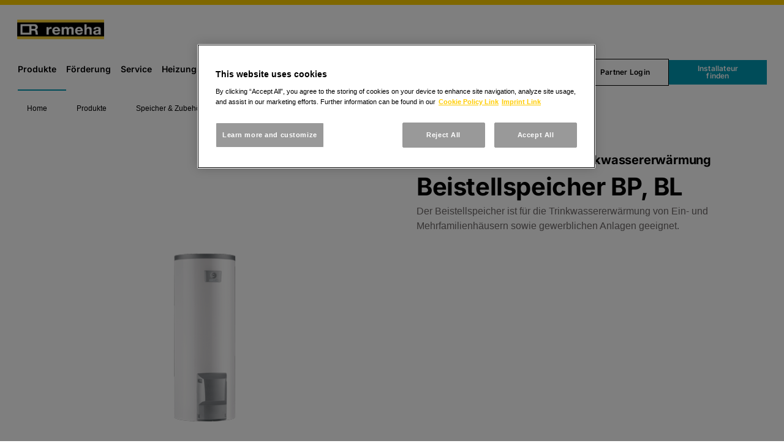

--- FILE ---
content_type: text/html; charset=utf-8
request_url: https://www.remeha.de/produkte/speicher-und-zubehoer/warmwasserspeicher/beistellspeicher-bp-bl
body_size: 34409
content:
<!DOCTYPE html><html lang="de-DE"><head><meta charSet="utf-8"/><meta name="viewport" content="width=device-width"/><title>Beistellspeicher BP und BL – hygienisch, einfach, effektiv</title><link rel="icon" href="/favicon.ico"/><script>(function(w,d,s,l,i){w[l]=w[l]||[];w[l].push({'gtm.start':
              new Date().getTime(),event:'gtm.js'});var f=d.getElementsByTagName(s)[0],
              j=d.createElement(s),dl=l!='dataLayer'?'&l='+l:'';j.async=true;j.src=
              'https://www.googletagmanager.com/gtm.js?id='+i+dl;f.parentNode.insertBefore(j,f);
              })(window,document,'script','dataLayer','GTM-KCH9PGZ');</script><meta name="title" content="Beistellspeicher BP und BL – hygienisch, einfach, effektiv"/><meta property="og:title" content="Beistellspeicher BP und BL – hygienisch, einfach, effektiv"/><meta name="twitter:title" content="Beistellspeicher BP und BL – hygienisch, einfach, effektiv"/><meta name="maintitle" content="Beistellspeicher BP und BL"/><meta name="description" content="Trinkwasserspeicher sind als indirekt beheizte Speicher für die Trinkwassererwärmung von Ein- und Mehrfamilienhäusern sowie gewerblichen Anlagen geeignet."/><meta property="og:description" content="Trinkwasserspeicher sind als indirekt beheizte Speicher für die Trinkwassererwärmung von Ein- und Mehrfamilienhäusern sowie gewerblichen Anlagen geeignet."/><meta name="twitter:description" content="Trinkwasserspeicher sind als indirekt beheizte Speicher für die Trinkwassererwärmung von Ein- und Mehrfamilienhäusern sowie gewerblichen Anlagen geeignet."/><meta name="pagetype" content="Product Page"/><meta name="pagetag" content=""/><meta name="summary" content="Trinkwasserspeicher sind als indirekt beheizte Speicher für die Trinkwassererwärmung von Ein- und Mehrfamilienhäusern sowie gewerblichen Anlagen geeignet."/><meta name="parentpaths" content="produkte,speicher-und-zubehoer,warmwasserspeicher"/><meta name="producttitle" content="Beistellspeicher BP und BL"/><meta name="producttype" content=""/><meta name="productcategory" content="Warmwasserspeicher"/><meta name="productimage" content="https://edge.sitecorecloud.io/bdrthermea1-platform-production-864a/media/Project/RemehaDE/RemehaDE/Bilder/produkte/speicher-und-zubehoer/warmwasserspeicher/beistellspeicher-bp/beistellspeicher-bp-bl-600x600.png?h=600&amp;iar=0&amp;w=600"/><meta property="og:image" content="https://edge.sitecorecloud.io/bdrthermea1-platform-production-864a/media/Project/RemehaDE/RemehaDE/Bilder/produkte/speicher-und-zubehoer/warmwasserspeicher/beistellspeicher-bp/beistellspeicher-bp-bl-600x600.png?h=600&amp;iar=0&amp;w=600"/><meta name="twitter:image" content="https://edge.sitecorecloud.io/bdrthermea1-platform-production-864a/media/Project/RemehaDE/RemehaDE/Bilder/produkte/speicher-und-zubehoer/warmwasserspeicher/beistellspeicher-bp/beistellspeicher-bp-bl-600x600.png?h=600&amp;iar=0&amp;w=600"/><meta property="og:type" content=""/><meta name="twitter:card" content="summary_large_image"/><link rel="canonical" href="https://www.remeha.de/produkte/speicher-und-zubehoer/warmwasserspeicher/beistellspeicher-bp-bl"/><script src="https://cdn.cookielaw.org/scripttemplates/otSDKStub.js" type="text/javascript" data-domain-script="998747b7-888f-4708-aefd-b1440084d282"></script><script type="application/ld+json">{"@context":"https://schema.org","@type":"BreadcrumbList","name":"Beistellspeicher BP und BL","itemListElement":[{"@type":"ListItem","position":1,"name":"Home","item":"https://www.remeha.de/"},{"@type":"ListItem","position":2,"name":"produkte","item":"https://www.remeha.de/produkte"},{"@type":"ListItem","position":3,"name":"speicher-und-zubehoer","item":"https://www.remeha.de/produkte/speicher-und-zubehoer"},{"@type":"ListItem","position":4,"name":"warmwasserspeicher","item":"https://www.remeha.de/produkte/speicher-und-zubehoer/warmwasserspeicher"}]}</script><meta name="next-head-count" content="27"/><link rel="preload" href="https://www.remeha.de/_next/static/css/133e991f0b4fde6a.css" as="style"/><link rel="stylesheet" href="https://www.remeha.de/_next/static/css/133e991f0b4fde6a.css" data-n-g=""/><link rel="preload" href="https://www.remeha.de/_next/static/css/719298b0851d46b9.css" as="style"/><link rel="stylesheet" href="https://www.remeha.de/_next/static/css/719298b0851d46b9.css" data-n-p=""/><noscript data-n-css=""></noscript><script defer="" nomodule="" src="https://www.remeha.de/_next/static/chunks/polyfills-42372ed130431b0a.js"></script><script src="https://www.remeha.de/_next/static/chunks/webpack-3643d1a05f5962d7.js" defer=""></script><script src="https://www.remeha.de/_next/static/chunks/framework-feb8ed17e0b9f3e7.js" defer=""></script><script src="https://www.remeha.de/_next/static/chunks/main-435beaccdb47dc27.js" defer=""></script><script src="https://www.remeha.de/_next/static/chunks/pages/_app-db16c28a5bf450d9.js" defer=""></script><script src="https://www.remeha.de/_next/static/chunks/a0f3e9bc-bd23d129e875864b.js" defer=""></script><script src="https://www.remeha.de/_next/static/chunks/54eaa271-10a50f11ad7b647f.js" defer=""></script><script src="https://www.remeha.de/_next/static/chunks/10d6299b-35e5918de319c33f.js" defer=""></script><script src="https://www.remeha.de/_next/static/chunks/9d81796d-f37c5b30cbeca064.js" defer=""></script><script src="https://www.remeha.de/_next/static/chunks/6a0d5a71-cf6458997c58ebed.js" defer=""></script><script src="https://www.remeha.de/_next/static/chunks/e864da1f-3204dbf10b962a2a.js" defer=""></script><script src="https://www.remeha.de/_next/static/chunks/758f106b-853f1524bc6d75eb.js" defer=""></script><script src="https://www.remeha.de/_next/static/chunks/0c4fd1c2-3474e49c19048e14.js" defer=""></script><script src="https://www.remeha.de/_next/static/chunks/c2093b20-43746918ec7dbc88.js" defer=""></script><script src="https://www.remeha.de/_next/static/chunks/821bb490-d963ff5419fb0e54.js" defer=""></script><script src="https://www.remeha.de/_next/static/chunks/a29ae703-cd43c5a1bde5c24c.js" defer=""></script><script src="https://www.remeha.de/_next/static/chunks/c9de3620-4b772ab89c1ef615.js" defer=""></script><script src="https://www.remeha.de/_next/static/chunks/167-33df65a38ea7ee42.js" defer=""></script><script src="https://www.remeha.de/_next/static/chunks/554-33faa94743d97c18.js" defer=""></script><script src="https://www.remeha.de/_next/static/chunks/pages/%5B%5B...path%5D%5D-323d2e42d88171d6.js" defer=""></script><script src="https://www.remeha.de/_next/static/1vExU3YDeEtKaW8tG9Ld3/_buildManifest.js" defer=""></script><script src="https://www.remeha.de/_next/static/1vExU3YDeEtKaW8tG9Ld3/_ssgManifest.js" defer=""></script></head><body><div id="__next"><byoc-registration components="[]" datasources="[]"></byoc-registration><noscript><iframe src="https://www.googletagmanager.com/ns.html?id=GTM-KCH9PGZ" height="0" width="0" style="display:none;visibility:hidden"></iframe></noscript><div id="wrapper" class="prod-mode"><!--$--><!--$--><header class="component header flex flex-col border-top  sticky top-0 z-50  transition-opacity duration-500  opacity-100"><div class="flex flex-1 justify-center z-50 "><div class="component-content flex-1 max-w-small md:max-w-medium lg:max-w-large xl:max-w-large-x pl-4 lg:pl-0"></div></div><div class="flex flex-1 justify-center absolute md:relative z-50 right-0 w-full"><div class="component-content header-container flex-1 "><!--$--><div class="component mega-menu col-span-12 md:col-span-12 lg:col-span-12 "><div class="component-content "><div class="sheet-overlay left-0 w-full z-40 isolate h-screen pt-20 lg:pt-unset hidden"><div class="w-full h-screen bg-black opacity-40"></div></div><div class="lg:flex lg:flex-row lg:flex-wrap relative z-50"><div class="content-surface-default z-60 w-full flex justify-center py-4 md:py-5 h-20 items-center md:h-20"><div class="logo flex flex-1 w-full md:max-w-medium xl:max-w-large-x"><div class="grow flex"><div class="justify-center pl-4 lg:pl-0 z-60 content-center"><a title="" target="" class="h-8" href="/"><img alt="Remeha Logo" width="601" height="135" class="h-8 w-auto" src="https://edge.sitecorecloud.io/bdrthermea1-platform-production-864a/media/Project/RemehaDE/RemehaDE/Logos/Remeha_Logo_Master_32H-version.png?h=135&amp;iar=0&amp;w=601"/></a></div></div><div class="hidden lg:flex self-center z-60 gap-4"></div></div></div><div class="menu-navigation lg:w-full lg:content-surface-default inset-y-0 right-0 lg:left-0 
                   
                  h-fit z-50 fixed lg:relative w-full md:max-w-sheet lg:max-w-full md:w-auto"><div class="flex flex-col items-start w-full md:max-w-sheet lg:w-full md:max-w-medium lg:max-w-full "><div class="menu-icon block lg:hidden w-full h-20 md:h-20 relative"><div class="flex w-full pt-8 pb-5 px-0 h-full items-center"><button type="button" class="button contained dark small flex items-center place-content-center absolute lg:relative right-4 lg:right-0"><i class="fa-regular -tracking-menu-icon fa-bars fa-xs "></i></button></div></div><div class="flex flex-col lg:flex-row lg:block lg:w-full lg:max-w-none md:min-w-sheet md:max-w-sheet w-full h-mega-menu-panel lg:h-unset hidden lg:block"><div class="w-full flex gap-6 justify-end px-3 pb-6 lg:hidden"><div class="px-3  "></div></div><div class="flex flex-col lg:flex-row justify-between list z-10 w-full lg:justify-center px-3 lg:px-0 grow"><div class="md:max-w-medium lg:max-w-large xl:max-w-large-x flex flex-col lg:flex-row grow justify-between"><div class="lg:max-w-large xl:max-w-large-x lg:w-large xl:w-large-x lg:pl-px lg:relative lg:flex gap-6 items-center "><div class="mega-menu-main-item lg:h-full flex cursor-pointer items-center gap-2 active-menu-item"><div class="w-full hidden lg:flex flex-row gap-2 items-center typography-button-medium pt-3 pb-5"><div class="w-full">Produkte</div><i class="px-2 text-center place-self-center fa-regular fa-chevron-down icons-Icons-Regular-ExtraSmall"></i></div></div><div class="mega-menu-main-item lg:h-full flex cursor-pointer items-center gap-2 "><div class="w-full hidden lg:flex flex-row gap-2 items-center typography-button-medium pt-3 pb-5"><div class="w-full">Förderung</div><i class="px-2 text-center place-self-center fa-regular fa-chevron-down icons-Icons-Regular-ExtraSmall"></i></div></div><div class="mega-menu-main-item lg:h-full flex cursor-pointer items-center gap-2 "><div class="w-full hidden lg:flex flex-row gap-2 items-center typography-button-medium pt-3 pb-5"><div class="w-full">Service</div><i class="px-2 text-center place-self-center fa-regular fa-chevron-down icons-Icons-Regular-ExtraSmall"></i></div></div><div class="mega-menu-main-item lg:h-full flex cursor-pointer items-center gap-2 "><div class="w-full hidden lg:flex flex-row gap-2 items-center typography-button-medium pt-3 pb-5"><div class="w-full">Heizungswissen</div><i class="px-2 text-center place-self-center fa-regular fa-chevron-down icons-Icons-Regular-ExtraSmall"></i></div></div><div class="mega-menu-main-item lg:h-full flex cursor-pointer gap-2
      "><a target="" class="w-full flex flex-row gap-2 lg:pt-3 lg:pb-5" href="/referenzen"><div class="w-full hidden lg:flex flex-row gap-2 items-center typography-button-medium"><div class="w-full">Referenzen</div></div></a></div><div class="mega-menu-main-item lg:h-full flex cursor-pointer items-center gap-2 "><div class="w-full hidden lg:flex flex-row gap-2 items-center typography-button-medium pt-3 pb-5"><div class="w-full">Über uns</div><i class="px-2 text-center place-self-center fa-regular fa-chevron-down icons-Icons-Regular-ExtraSmall"></i></div></div></div><div class="hidden lg:flex flex-col-reverse md:grid-cols-2 lg:flex-row w-max lg:w-min md:gap-2 md:gap-4"><div class="py-2 bottom-6 lg:bottom-0 lg:right-0 max-w-40 w-full lg:w-max"><div class="button items-center outlined small w-full h-full"><a href="https://pro.remeha.de/" class="text-center px-4" target="_blank" rel="noopener noreferrer">Partner Login</a></div></div><div class="py-2.5 bottom-6 lg:bottom-0 lg:right-0 max-w-40 w-full lg:w-max"><div class="button items-center primary small w-full h-full menu-cta-button"><a class="text-center px-4" href="/installateur-finden">Installateur finden</a></div></div></div></div></div><div class="lg:py-10 lg:rounded-b-cards grow min-h-fit hidden"><div class="flex flex-col lg:flex-row items-start lg:w-large xl:w-large-x lg:m-auto"><div class="mega-menu-item mega-menu__submenu-panel mega-menu__submenu-panel--first w-full lg:w-1/4 hidden lg:flex flex-col border-r-1 bordercolor-decorative-default h-mega-menu-mobile-panel lg:h-mega-menu-sublink overflow-y-auto
                      "><div class="p-3"><div class="flex flex-col gap-2 px-4 py-2 typography-mobile-h3 md:typography-desktop-h3
            mega-menu-top-link cursor-pointer hover:underline"><a title="" target="" class="" href="/produkte">Produkte</a></div><div class="mega-menu__menu-list"><div class="mega-menu-item w-full flex flex-row"><div class="listitem-item display-item w-full cursor-pointer px-6 gap-4  "><div class="border-area flex flex-row items-center py-6"><div class="flex flex-col items-start gap-1 w-full"><p class="title ">Wärmepumpen</p></div><div class="flex flex-row items-center justify-center gap-2 h-10 w-10 relative"><i class="fa-regular fa-chevron-right icons-Icons-Regular-ExtraSmall"></i></div></div></div></div><div class="mega-menu-item w-full flex flex-row"><div class="listitem-item display-item w-full cursor-pointer px-6 gap-4  "><div class="border-area flex flex-row items-center py-6"><div class="flex flex-col items-start gap-1 w-full"><p class="title ">Kraft-Wärme-Kopplung</p></div><div class="flex flex-row items-center justify-center gap-2 h-10 w-10 relative"><i class="fa-regular fa-chevron-right icons-Icons-Regular-ExtraSmall"></i></div></div></div></div><div class="mega-menu-item w-full flex flex-row"><div class="listitem-item display-item w-full cursor-pointer px-6 gap-4  "><div class="border-area flex flex-row items-center py-6"><div class="flex flex-col items-start gap-1 w-full"><p class="title ">Gas-Brennwertkessel</p></div><div class="flex flex-row items-center justify-center gap-2 h-10 w-10 relative"><i class="fa-regular fa-chevron-right icons-Icons-Regular-ExtraSmall"></i></div></div></div></div><div class="mega-menu-item w-full flex flex-row"><div class="listitem-item display-item w-full cursor-pointer px-6 gap-4  "><div class="border-area flex flex-row items-center py-6"><div class="flex flex-col items-start gap-1 w-full"><p class="title ">Öl-Brennwertkessel</p></div><div class="flex flex-row items-center justify-center gap-2 h-10 w-10 relative"><i class="fa-regular fa-chevron-right icons-Icons-Regular-ExtraSmall"></i></div></div></div></div><div class="mega-menu-item w-full flex flex-row"><div class="listitem-item display-item w-full cursor-pointer px-6 gap-4  "><div class="border-area flex flex-row items-center py-6"><div class="flex flex-col items-start gap-1 w-full"><p class="title ">Solar-Sortiment</p></div><div class="flex flex-row items-center justify-center gap-2 h-10 w-10 relative"><i class="fa-regular fa-chevron-right icons-Icons-Regular-ExtraSmall"></i></div></div></div></div><div class="mega-menu-item w-full flex flex-row"><div class="listitem-item display-item w-full cursor-pointer px-6 gap-4  "><div class="border-area flex flex-row items-center py-6"><div class="flex flex-col items-start gap-1 w-full"><p class="title ">Remeha Apps</p></div><div class="flex flex-row items-center justify-center gap-2 h-10 w-10 relative"><i class="fa-regular fa-chevron-right icons-Icons-Regular-ExtraSmall"></i></div></div></div></div><div class="mega-menu-item w-full flex flex-row"><div class="listitem-item display-item w-full cursor-pointer px-6 gap-4  "><div class="border-area flex flex-row items-center py-6"><div class="flex flex-col items-start gap-1 w-full"><p class="title ">Regelungen</p></div><div class="flex flex-row items-center justify-center gap-2 h-10 w-10 relative"><i class="fa-regular fa-chevron-right icons-Icons-Regular-ExtraSmall"></i></div></div></div></div><div class="mega-menu-item w-full flex flex-row"><div class="listitem-item display-item w-full cursor-pointer px-6 gap-4  active"><div class="border-area flex flex-row items-center py-6"><div class="flex flex-col items-start gap-1 w-full"><p class="title ">Speicher &amp; Zubehör</p></div><div class="flex flex-row items-center justify-center gap-2 h-10 w-10 relative"><i class="fa-regular fa-chevron-right icons-Icons-Regular-ExtraSmall"></i></div></div></div></div></div></div></div><div class="mega-menu-item mega-menu__submenu-panel mega-menu__submenu-panel--second w-full lg:w-1/4 hidden flex-col h-mega-menu-mobile-panel lg:h-mega-menu-sublink overflow-y-auto
                border-r-1 bordercolor-decorative-default 
                "><div class="p-3"><div class="flex flex-col gap-2 px-4 py-2 typography-mobile-h3 md:typography-desktop-h3
            mega-menu-top-link cursor-pointer hover:underline"><a title="" target="" class="" href="/produkte/waermepumpen">Wärmepumpen</a></div><div class="mega-menu__menu-list"><div class="mega-menu-item w-full flex flex-row"><a target="" class="w-full flex flex-row justify-between gap-4 hover:underline " href="/produkte/waermepumpen/confida-mb"><div class="listitem-item display-item w-full cursor-pointer px-6 gap-4  "><div class="border-area flex flex-row items-center py-6"><div class="flex flex-col items-start gap-1 w-full"><p class="title ">Luft-Wasser-Wärmepumpe Confida MB 400</p></div></div></div></a></div><div class="mega-menu-item w-full flex flex-row"><a target="" class="w-full flex flex-row justify-between gap-4 hover:underline " href="/produkte/waermepumpen/effenca"><div class="listitem-item display-item w-full cursor-pointer px-6 gap-4  "><div class="border-area flex flex-row items-center py-6"><div class="flex flex-col items-start gap-1 w-full"><p class="title ">Luft-Wasser-Wärmepumpe Effenca HT/MT</p></div></div></div></a></div><div class="mega-menu-item w-full flex flex-row"><a target="" class="w-full flex flex-row justify-between gap-4 hover:underline " href="/produkte/waermepumpen/e-hp-aw"><div class="listitem-item display-item w-full cursor-pointer px-6 gap-4  "><div class="border-area flex flex-row items-center py-6"><div class="flex flex-col items-start gap-1 w-full"><p class="title ">Luft-Wasser-Wärmepumpe E-HP AW</p></div></div></div></a></div><div class="mega-menu-item w-full flex flex-row"><a target="" class="w-full flex flex-row justify-between gap-4 hover:underline " href="/produkte/waermepumpen/tensio-c"><div class="listitem-item display-item w-full cursor-pointer px-6 gap-4  "><div class="border-area flex flex-row items-center py-6"><div class="flex flex-col items-start gap-1 w-full"><p class="title ">Luft-Wasser-Wärmepumpe Tensio C</p></div></div></div></a></div><div class="mega-menu-item w-full flex flex-row"><a target="" class="w-full flex flex-row justify-between gap-4 hover:underline " href="/produkte/waermepumpen/azorra-ace"><div class="listitem-item display-item w-full cursor-pointer px-6 gap-4  "><div class="border-area flex flex-row items-center py-6"><div class="flex flex-col items-start gap-1 w-full"><p class="title ">Warmwasser-Wärmepumpe Azorra Ace</p></div></div></div></a></div></div></div></div><div class="mega-menu-item mega-menu__submenu-panel mega-menu__submenu-panel--third w-full lg:w-1/4 hidden flex-col h-mega-menu-mobile-panel lg:h-mega-menu-sublink overflow-y-auto 
            border-r-1 bordercolor-decorative-default 
            "><div class="p-3"><div class="flex flex-col gap-2 px-4 py-2 typography-mobile-h3 md:typography-desktop-h3
            mega-menu-top-link cursor-pointer hover:underline"><a title="" target="" class="" href="/produkte/waermepumpen/confida-mb">Luft-Wasser-Wärmepumpe Confida MB 400</a></div><div class="mega-menu__menu-list"></div></div></div><div class="mega-menu-item mega-menu__submenu-panel mega-menu__submenu-panel--third w-full lg:w-1/4 hidden flex-col h-mega-menu-mobile-panel lg:h-mega-menu-sublink overflow-y-auto 
            border-r-1 bordercolor-decorative-default 
            "><div class="p-3"><div class="flex flex-col gap-2 px-4 py-2 typography-mobile-h3 md:typography-desktop-h3
            mega-menu-top-link cursor-pointer hover:underline"><a title="" target="" class="" href="/produkte/waermepumpen/effenca">Luft-Wasser-Wärmepumpe Effenca HT/MT</a></div><div class="mega-menu__menu-list"></div></div></div><div class="mega-menu-item mega-menu__submenu-panel mega-menu__submenu-panel--third w-full lg:w-1/4 hidden flex-col h-mega-menu-mobile-panel lg:h-mega-menu-sublink overflow-y-auto 
            border-r-1 bordercolor-decorative-default 
            "><div class="p-3"><div class="flex flex-col gap-2 px-4 py-2 typography-mobile-h3 md:typography-desktop-h3
            mega-menu-top-link cursor-pointer hover:underline"><a title="" target="" class="" href="/produkte/waermepumpen/e-hp-aw">Luft-Wasser-Wärmepumpe E-HP AW</a></div><div class="mega-menu__menu-list"></div></div></div><div class="mega-menu-item mega-menu__submenu-panel mega-menu__submenu-panel--third w-full lg:w-1/4 hidden flex-col h-mega-menu-mobile-panel lg:h-mega-menu-sublink overflow-y-auto 
            border-r-1 bordercolor-decorative-default 
            "><div class="p-3"><div class="flex flex-col gap-2 px-4 py-2 typography-mobile-h3 md:typography-desktop-h3
            mega-menu-top-link cursor-pointer hover:underline"><a title="" target="" class="" href="/produkte/waermepumpen/tensio-c">Luft-Wasser-Wärmepumpe Tensio C</a></div><div class="mega-menu__menu-list"></div></div></div><div class="mega-menu-item mega-menu__submenu-panel mega-menu__submenu-panel--third w-full lg:w-1/4 hidden flex-col h-mega-menu-mobile-panel lg:h-mega-menu-sublink overflow-y-auto 
            border-r-1 bordercolor-decorative-default 
            "><div class="p-3"><div class="flex flex-col gap-2 px-4 py-2 typography-mobile-h3 md:typography-desktop-h3
            mega-menu-top-link cursor-pointer hover:underline"><a title="" target="" class="" href="/produkte/waermepumpen/azorra-ace">Warmwasser-Wärmepumpe Azorra Ace</a></div><div class="mega-menu__menu-list"></div></div></div><div class="mega-menu-item mega-menu__submenu-panel mega-menu__submenu-panel--second w-full lg:w-1/4 hidden flex-col h-mega-menu-mobile-panel lg:h-mega-menu-sublink overflow-y-auto
                border-r-1 bordercolor-decorative-default 
                "><div class="p-3"><div class="flex flex-col gap-2 px-4 py-2 typography-mobile-h3 md:typography-desktop-h3
            mega-menu-top-link cursor-pointer hover:underline"><a title="" class="" href="/produkte/kraft-waerme-kopplung">Kraft-Wärme-Kopplung</a></div><div class="mega-menu__menu-list"><div class="mega-menu-item w-full flex flex-row"><a target="" class="w-full flex flex-row justify-between gap-4 hover:underline " href="/produkte/kraft-waerme-kopplung/brennstofzelle-electa-ace"><div class="listitem-item display-item w-full cursor-pointer px-6 gap-4  "><div class="border-area flex flex-row items-center py-6"><div class="flex flex-col items-start gap-1 w-full"><p class="title ">Brennstoffzelle eLecta Ace 300</p></div></div></div></a></div><div class="mega-menu-item w-full flex flex-row"><a target="" class="w-full flex flex-row justify-between gap-4 hover:underline " href="/produkte/kraft-waerme-kopplung/elw"><div class="listitem-item display-item w-full cursor-pointer px-6 gap-4  "><div class="border-area flex flex-row items-center py-6"><div class="flex flex-col items-start gap-1 w-full"><p class="title ">Blockheizkraftwerk ELW</p></div></div></div></a></div></div></div></div><div class="mega-menu-item mega-menu__submenu-panel mega-menu__submenu-panel--third w-full lg:w-1/4 hidden flex-col h-mega-menu-mobile-panel lg:h-mega-menu-sublink overflow-y-auto 
            border-r-1 bordercolor-decorative-default 
            "><div class="p-3"><div class="flex flex-col gap-2 px-4 py-2 typography-mobile-h3 md:typography-desktop-h3
            mega-menu-top-link cursor-pointer hover:underline"><a title="" target="" class="" href="/produkte/kraft-waerme-kopplung/brennstofzelle-electa-ace">Brennstoffzelle eLecta Ace 300</a></div><div class="mega-menu__menu-list"></div></div></div><div class="mega-menu-item mega-menu__submenu-panel mega-menu__submenu-panel--third w-full lg:w-1/4 hidden flex-col h-mega-menu-mobile-panel lg:h-mega-menu-sublink overflow-y-auto 
            border-r-1 bordercolor-decorative-default 
            "><div class="p-3"><div class="flex flex-col gap-2 px-4 py-2 typography-mobile-h3 md:typography-desktop-h3
            mega-menu-top-link cursor-pointer hover:underline"><a title="" target="" class="" href="/produkte/kraft-waerme-kopplung/elw">Blockheizkraftwerk ELW</a></div><div class="mega-menu__menu-list"></div></div></div><div class="mega-menu-item mega-menu__submenu-panel mega-menu__submenu-panel--second w-full lg:w-1/4 hidden flex-col h-mega-menu-mobile-panel lg:h-mega-menu-sublink overflow-y-auto
                border-r-1 bordercolor-decorative-default 
                "><div class="p-3"><div class="flex flex-col gap-2 px-4 py-2 typography-mobile-h3 md:typography-desktop-h3
            mega-menu-top-link cursor-pointer hover:underline"><a title="" target="" class="" href="/produkte/gas-brennwertkessel">Gas-Brennwertkessel</a></div><div class="mega-menu__menu-list"><div class="mega-menu-item w-full flex flex-row"><a target="" class="w-full flex flex-row justify-between gap-4 hover:underline " href="/produkte/gas-brennwertkessel/calenta-ace"><div class="listitem-item display-item w-full cursor-pointer px-6 gap-4  "><div class="border-area flex flex-row items-center py-6"><div class="flex flex-col items-start gap-1 w-full"><p class="title ">Calenta Ace-Matic</p></div></div></div></a></div><div class="mega-menu-item w-full flex flex-row"><a target="" class="w-full flex flex-row justify-between gap-4 hover:underline " href="/produkte/gas-brennwertkessel/tzerra-ace-matic"><div class="listitem-item display-item w-full cursor-pointer px-6 gap-4  "><div class="border-area flex flex-row items-center py-6"><div class="flex flex-col items-start gap-1 w-full"><p class="title ">Tzerra Ace-Matic</p></div></div></div></a></div><div class="mega-menu-item w-full flex flex-row"><a target="" class="w-full flex flex-row justify-between gap-4 hover:underline " href="/produkte/gas-brennwertkessel/quinta"><div class="listitem-item display-item w-full cursor-pointer px-6 gap-4  "><div class="border-area flex flex-row items-center py-6"><div class="flex flex-col items-start gap-1 w-full"><p class="title ">Quinta</p></div></div></div></a></div><div class="mega-menu-item w-full flex flex-row"><a target="" class="w-full flex flex-row justify-between gap-4 hover:underline " href="/produkte/gas-brennwertkessel/quinta-ace"><div class="listitem-item display-item w-full cursor-pointer px-6 gap-4  "><div class="border-area flex flex-row items-center py-6"><div class="flex flex-col items-start gap-1 w-full"><p class="title ">Quinta Ace</p></div></div></div></a></div><div class="mega-menu-item w-full flex flex-row"><a target="" class="w-full flex flex-row justify-between gap-4 hover:underline " href="/produkte/gas-brennwertkessel/calora-tower-ace-gas"><div class="listitem-item display-item w-full cursor-pointer px-6 gap-4  "><div class="border-area flex flex-row items-center py-6"><div class="flex flex-col items-start gap-1 w-full"><p class="title ">Calora Tower Ace Gas</p></div></div></div></a></div><div class="mega-menu-item w-full flex flex-row"><a target="" class="w-full flex flex-row justify-between gap-4 hover:underline " href="/produkte/gas-brennwertkessel/gas-120-ace"><div class="listitem-item display-item w-full cursor-pointer px-6 gap-4  "><div class="border-area flex flex-row items-center py-6"><div class="flex flex-col items-start gap-1 w-full"><p class="title ">Gas 120 Ace</p></div></div></div></a></div><div class="mega-menu-item w-full flex flex-row"><a target="" class="w-full flex flex-row justify-between gap-4 hover:underline " href="/produkte/gas-brennwertkessel/gas-210-ace"><div class="listitem-item display-item w-full cursor-pointer px-6 gap-4  "><div class="border-area flex flex-row items-center py-6"><div class="flex flex-col items-start gap-1 w-full"><p class="title ">Gas 210 Ace</p></div></div></div></a></div><div class="mega-menu-item w-full flex flex-row"><a target="" class="w-full flex flex-row justify-between gap-4 hover:underline " href="/produkte/gas-brennwertkessel/gas-220-ace"><div class="listitem-item display-item w-full cursor-pointer px-6 gap-4  "><div class="border-area flex flex-row items-center py-6"><div class="flex flex-col items-start gap-1 w-full"><p class="title ">Gas 220 Ace</p></div></div></div></a></div><div class="mega-menu-item w-full flex flex-row"><a target="" class="w-full flex flex-row justify-between gap-4 hover:underline " href="/produkte/gas-brennwertkessel/gas-320-ace"><div class="listitem-item display-item w-full cursor-pointer px-6 gap-4  "><div class="border-area flex flex-row items-center py-6"><div class="flex flex-col items-start gap-1 w-full"><p class="title ">Gas 320 Ace</p></div></div></div></a></div><div class="mega-menu-item w-full flex flex-row"><a target="" class="w-full flex flex-row justify-between gap-4 hover:underline " href="/produkte/gas-brennwertkessel/gas-620-ace"><div class="listitem-item display-item w-full cursor-pointer px-6 gap-4  "><div class="border-area flex flex-row items-center py-6"><div class="flex flex-col items-start gap-1 w-full"><p class="title ">Gas 620 Ace</p></div></div></div></a></div></div></div></div><div class="mega-menu-item mega-menu__submenu-panel mega-menu__submenu-panel--third w-full lg:w-1/4 hidden flex-col h-mega-menu-mobile-panel lg:h-mega-menu-sublink overflow-y-auto 
            border-r-1 bordercolor-decorative-default 
            "><div class="p-3"><div class="flex flex-col gap-2 px-4 py-2 typography-mobile-h3 md:typography-desktop-h3
            mega-menu-top-link cursor-pointer hover:underline"><a title="" target="" class="" href="/produkte/gas-brennwertkessel/calenta-ace">Calenta Ace-Matic</a></div><div class="mega-menu__menu-list"></div></div></div><div class="mega-menu-item mega-menu__submenu-panel mega-menu__submenu-panel--third w-full lg:w-1/4 hidden flex-col h-mega-menu-mobile-panel lg:h-mega-menu-sublink overflow-y-auto 
            border-r-1 bordercolor-decorative-default 
            "><div class="p-3"><div class="flex flex-col gap-2 px-4 py-2 typography-mobile-h3 md:typography-desktop-h3
            mega-menu-top-link cursor-pointer hover:underline"><a title="" target="" class="" href="/produkte/gas-brennwertkessel/tzerra-ace-matic">Tzerra Ace-Matic</a></div><div class="mega-menu__menu-list"></div></div></div><div class="mega-menu-item mega-menu__submenu-panel mega-menu__submenu-panel--third w-full lg:w-1/4 hidden flex-col h-mega-menu-mobile-panel lg:h-mega-menu-sublink overflow-y-auto 
            border-r-1 bordercolor-decorative-default 
            "><div class="p-3"><div class="flex flex-col gap-2 px-4 py-2 typography-mobile-h3 md:typography-desktop-h3
            mega-menu-top-link cursor-pointer hover:underline"><a title="" target="" class="" href="/produkte/gas-brennwertkessel/quinta">Quinta</a></div><div class="mega-menu__menu-list"></div></div></div><div class="mega-menu-item mega-menu__submenu-panel mega-menu__submenu-panel--third w-full lg:w-1/4 hidden flex-col h-mega-menu-mobile-panel lg:h-mega-menu-sublink overflow-y-auto 
            border-r-1 bordercolor-decorative-default 
            "><div class="p-3"><div class="flex flex-col gap-2 px-4 py-2 typography-mobile-h3 md:typography-desktop-h3
            mega-menu-top-link cursor-pointer hover:underline"><a title="" target="" class="" href="/produkte/gas-brennwertkessel/quinta-ace">Quinta Ace</a></div><div class="mega-menu__menu-list"></div></div></div><div class="mega-menu-item mega-menu__submenu-panel mega-menu__submenu-panel--third w-full lg:w-1/4 hidden flex-col h-mega-menu-mobile-panel lg:h-mega-menu-sublink overflow-y-auto 
            border-r-1 bordercolor-decorative-default 
            "><div class="p-3"><div class="flex flex-col gap-2 px-4 py-2 typography-mobile-h3 md:typography-desktop-h3
            mega-menu-top-link cursor-pointer hover:underline"><a title="" target="" class="" href="/produkte/gas-brennwertkessel/calora-tower-ace-gas">Calora Tower Ace Gas</a></div><div class="mega-menu__menu-list"></div></div></div><div class="mega-menu-item mega-menu__submenu-panel mega-menu__submenu-panel--third w-full lg:w-1/4 hidden flex-col h-mega-menu-mobile-panel lg:h-mega-menu-sublink overflow-y-auto 
            border-r-1 bordercolor-decorative-default 
            "><div class="p-3"><div class="flex flex-col gap-2 px-4 py-2 typography-mobile-h3 md:typography-desktop-h3
            mega-menu-top-link cursor-pointer hover:underline"><a title="" target="" class="" href="/produkte/gas-brennwertkessel/gas-120-ace">Gas 120 Ace</a></div><div class="mega-menu__menu-list"></div></div></div><div class="mega-menu-item mega-menu__submenu-panel mega-menu__submenu-panel--third w-full lg:w-1/4 hidden flex-col h-mega-menu-mobile-panel lg:h-mega-menu-sublink overflow-y-auto 
            border-r-1 bordercolor-decorative-default 
            "><div class="p-3"><div class="flex flex-col gap-2 px-4 py-2 typography-mobile-h3 md:typography-desktop-h3
            mega-menu-top-link cursor-pointer hover:underline"><a title="" target="" class="" href="/produkte/gas-brennwertkessel/gas-210-ace">Gas 210 Ace</a></div><div class="mega-menu__menu-list"></div></div></div><div class="mega-menu-item mega-menu__submenu-panel mega-menu__submenu-panel--third w-full lg:w-1/4 hidden flex-col h-mega-menu-mobile-panel lg:h-mega-menu-sublink overflow-y-auto 
            border-r-1 bordercolor-decorative-default 
            "><div class="p-3"><div class="flex flex-col gap-2 px-4 py-2 typography-mobile-h3 md:typography-desktop-h3
            mega-menu-top-link cursor-pointer hover:underline"><a title="" target="" class="" href="/produkte/gas-brennwertkessel/gas-220-ace">Gas 220 Ace</a></div><div class="mega-menu__menu-list"></div></div></div><div class="mega-menu-item mega-menu__submenu-panel mega-menu__submenu-panel--third w-full lg:w-1/4 hidden flex-col h-mega-menu-mobile-panel lg:h-mega-menu-sublink overflow-y-auto 
            border-r-1 bordercolor-decorative-default 
            "><div class="p-3"><div class="flex flex-col gap-2 px-4 py-2 typography-mobile-h3 md:typography-desktop-h3
            mega-menu-top-link cursor-pointer hover:underline"><a title="" target="" class="" href="/produkte/gas-brennwertkessel/gas-320-ace">Gas 320 Ace</a></div><div class="mega-menu__menu-list"></div></div></div><div class="mega-menu-item mega-menu__submenu-panel mega-menu__submenu-panel--third w-full lg:w-1/4 hidden flex-col h-mega-menu-mobile-panel lg:h-mega-menu-sublink overflow-y-auto 
            border-r-1 bordercolor-decorative-default 
            "><div class="p-3"><div class="flex flex-col gap-2 px-4 py-2 typography-mobile-h3 md:typography-desktop-h3
            mega-menu-top-link cursor-pointer hover:underline"><a title="" target="" class="" href="/produkte/gas-brennwertkessel/gas-620-ace">Gas 620 Ace</a></div><div class="mega-menu__menu-list"></div></div></div><div class="mega-menu-item mega-menu__submenu-panel mega-menu__submenu-panel--second w-full lg:w-1/4 hidden flex-col h-mega-menu-mobile-panel lg:h-mega-menu-sublink overflow-y-auto
                border-r-1 bordercolor-decorative-default 
                "><div class="p-3"><div class="flex flex-col gap-2 px-4 py-2 typography-mobile-h3 md:typography-desktop-h3
            mega-menu-top-link cursor-pointer hover:underline"><a title="" target="" class="" href="/produkte/oel-brennwertkessel">Öl-Brennwertkessel</a></div><div class="mega-menu__menu-list"><div class="mega-menu-item w-full flex flex-row"><a target="" class="w-full flex flex-row justify-between gap-4 hover:underline " href="/produkte/oel-brennwertkessel/calora-tower-ace-oel"><div class="listitem-item display-item w-full cursor-pointer px-6 gap-4  "><div class="border-area flex flex-row items-center py-6"><div class="flex flex-col items-start gap-1 w-full"><p class="title ">Calora Tower Ace Öl</p></div></div></div></a></div></div></div></div><div class="mega-menu-item mega-menu__submenu-panel mega-menu__submenu-panel--third w-full lg:w-1/4 hidden flex-col h-mega-menu-mobile-panel lg:h-mega-menu-sublink overflow-y-auto 
            border-r-1 bordercolor-decorative-default 
            "><div class="p-3"><div class="flex flex-col gap-2 px-4 py-2 typography-mobile-h3 md:typography-desktop-h3
            mega-menu-top-link cursor-pointer hover:underline"><a title="" target="" class="" href="/produkte/oel-brennwertkessel/calora-tower-ace-oel">Calora Tower Ace Öl</a></div><div class="mega-menu__menu-list"></div></div></div><div class="mega-menu-item mega-menu__submenu-panel mega-menu__submenu-panel--second w-full lg:w-1/4 hidden flex-col h-mega-menu-mobile-panel lg:h-mega-menu-sublink overflow-y-auto
                border-r-1 bordercolor-decorative-default 
                "><div class="p-3"><div class="flex flex-col gap-2 px-4 py-2 typography-mobile-h3 md:typography-desktop-h3
            mega-menu-top-link cursor-pointer hover:underline"><a title="" target="" class="" href="/produkte/solar-sortiment">Solar-Sortiment</a></div><div class="mega-menu__menu-list"><div class="mega-menu-item w-full flex flex-row"><a target="" class="w-full flex flex-row justify-between gap-4 hover:underline " href="/produkte/solar-sortiment/kollektor-remasol-c250-vh"><div class="listitem-item display-item w-full cursor-pointer px-6 gap-4  "><div class="border-area flex flex-row items-center py-6"><div class="flex flex-col items-start gap-1 w-full"><p class="title ">Kollektor RemaSol C250 V/H</p></div></div></div></a></div><div class="mega-menu-item w-full flex flex-row"><a target="" class="w-full flex flex-row justify-between gap-4 hover:underline " href="/produkte/solar-sortiment/kollektor-remasol-d230-slim"><div class="listitem-item display-item w-full cursor-pointer px-6 gap-4  "><div class="border-area flex flex-row items-center py-6"><div class="flex flex-col items-start gap-1 w-full"><p class="title ">Kollektor RemaSol D 230 Slim</p></div></div></div></a></div><div class="mega-menu-item w-full flex flex-row"><a target="" class="w-full flex flex-row justify-between gap-4 hover:underline " href="/produkte/solar-sortiment/solarstation"><div class="listitem-item display-item w-full cursor-pointer px-6 gap-4  "><div class="border-area flex flex-row items-center py-6"><div class="flex flex-col items-start gap-1 w-full"><p class="title ">Solarstation</p></div></div></div></a></div><div class="mega-menu-item w-full flex flex-row"><a target="" class="w-full flex flex-row justify-between gap-4 hover:underline " href="/produkte/solar-sortiment/solarregler-remasol"><div class="listitem-item display-item w-full cursor-pointer px-6 gap-4  "><div class="border-area flex flex-row items-center py-6"><div class="flex flex-col items-start gap-1 w-full"><p class="title ">Solarregler RemaSol</p></div></div></div></a></div><div class="mega-menu-item w-full flex flex-row"><a target="" class="w-full flex flex-row justify-between gap-4 hover:underline " href="/produkte/solar-sortiment/solarspeicher-trinkwassererwaermung-nova-ep-und-nova-s"><div class="listitem-item display-item w-full cursor-pointer px-6 gap-4  "><div class="border-area flex flex-row items-center py-6"><div class="flex flex-col items-start gap-1 w-full"><p class="title ">Solarspeicher Trinkwassererwärmung Nova EP und S</p></div></div></div></a></div><div class="mega-menu-item w-full flex flex-row"><a target="" class="w-full flex flex-row justify-between gap-4 hover:underline " href="/produkte/solar-sortiment/solar-combi-komplettspeicher-fsk-625-2-ep"><div class="listitem-item display-item w-full cursor-pointer px-6 gap-4  "><div class="border-area flex flex-row items-center py-6"><div class="flex flex-col items-start gap-1 w-full"><p class="title ">Solar-Combi-Komplettspeicher FSK 625-2 EP</p></div></div></div></a></div><div class="mega-menu-item w-full flex flex-row"><a target="" class="w-full flex flex-row justify-between gap-4 hover:underline " href="/produkte/solar-sortiment/solar-combispeicher-fsk-625-1000"><div class="listitem-item display-item w-full cursor-pointer px-6 gap-4  "><div class="border-area flex flex-row items-center py-6"><div class="flex flex-col items-start gap-1 w-full"><p class="title ">Solar-Combispeicher FSK</p></div></div></div></a></div></div></div></div><div class="mega-menu-item mega-menu__submenu-panel mega-menu__submenu-panel--third w-full lg:w-1/4 hidden flex-col h-mega-menu-mobile-panel lg:h-mega-menu-sublink overflow-y-auto 
            border-r-1 bordercolor-decorative-default 
            "><div class="p-3"><div class="flex flex-col gap-2 px-4 py-2 typography-mobile-h3 md:typography-desktop-h3
            mega-menu-top-link cursor-pointer hover:underline"><a title="" target="" class="" href="/produkte/solar-sortiment/kollektor-remasol-c250-vh">Kollektor RemaSol C250 V/H</a></div><div class="mega-menu__menu-list"></div></div></div><div class="mega-menu-item mega-menu__submenu-panel mega-menu__submenu-panel--third w-full lg:w-1/4 hidden flex-col h-mega-menu-mobile-panel lg:h-mega-menu-sublink overflow-y-auto 
            border-r-1 bordercolor-decorative-default 
            "><div class="p-3"><div class="flex flex-col gap-2 px-4 py-2 typography-mobile-h3 md:typography-desktop-h3
            mega-menu-top-link cursor-pointer hover:underline"><a title="" target="" class="" href="/produkte/solar-sortiment/kollektor-remasol-d230-slim">Kollektor RemaSol D 230 Slim</a></div><div class="mega-menu__menu-list"></div></div></div><div class="mega-menu-item mega-menu__submenu-panel mega-menu__submenu-panel--third w-full lg:w-1/4 hidden flex-col h-mega-menu-mobile-panel lg:h-mega-menu-sublink overflow-y-auto 
            border-r-1 bordercolor-decorative-default 
            "><div class="p-3"><div class="flex flex-col gap-2 px-4 py-2 typography-mobile-h3 md:typography-desktop-h3
            mega-menu-top-link cursor-pointer hover:underline"><a title="" target="" class="" href="/produkte/solar-sortiment/solarstation">Solarstation</a></div><div class="mega-menu__menu-list"></div></div></div><div class="mega-menu-item mega-menu__submenu-panel mega-menu__submenu-panel--third w-full lg:w-1/4 hidden flex-col h-mega-menu-mobile-panel lg:h-mega-menu-sublink overflow-y-auto 
            border-r-1 bordercolor-decorative-default 
            "><div class="p-3"><div class="flex flex-col gap-2 px-4 py-2 typography-mobile-h3 md:typography-desktop-h3
            mega-menu-top-link cursor-pointer hover:underline"><a title="" target="" class="" href="/produkte/solar-sortiment/solarregler-remasol">Solarregler RemaSol</a></div><div class="mega-menu__menu-list"></div></div></div><div class="mega-menu-item mega-menu__submenu-panel mega-menu__submenu-panel--third w-full lg:w-1/4 hidden flex-col h-mega-menu-mobile-panel lg:h-mega-menu-sublink overflow-y-auto 
            border-r-1 bordercolor-decorative-default 
            "><div class="p-3"><div class="flex flex-col gap-2 px-4 py-2 typography-mobile-h3 md:typography-desktop-h3
            mega-menu-top-link cursor-pointer hover:underline"><a title="" target="" class="" href="/produkte/solar-sortiment/solarspeicher-trinkwassererwaermung-nova-ep-und-nova-s">Solarspeicher Trinkwassererwärmung Nova EP und S</a></div><div class="mega-menu__menu-list"></div></div></div><div class="mega-menu-item mega-menu__submenu-panel mega-menu__submenu-panel--third w-full lg:w-1/4 hidden flex-col h-mega-menu-mobile-panel lg:h-mega-menu-sublink overflow-y-auto 
            border-r-1 bordercolor-decorative-default 
            "><div class="p-3"><div class="flex flex-col gap-2 px-4 py-2 typography-mobile-h3 md:typography-desktop-h3
            mega-menu-top-link cursor-pointer hover:underline"><a title="" target="" class="" href="/produkte/solar-sortiment/solar-combi-komplettspeicher-fsk-625-2-ep">Solar-Combi-Komplettspeicher FSK 625-2 EP</a></div><div class="mega-menu__menu-list"></div></div></div><div class="mega-menu-item mega-menu__submenu-panel mega-menu__submenu-panel--third w-full lg:w-1/4 hidden flex-col h-mega-menu-mobile-panel lg:h-mega-menu-sublink overflow-y-auto 
            border-r-1 bordercolor-decorative-default 
            "><div class="p-3"><div class="flex flex-col gap-2 px-4 py-2 typography-mobile-h3 md:typography-desktop-h3
            mega-menu-top-link cursor-pointer hover:underline"><a title="" target="" class="" href="/produkte/solar-sortiment/solar-combispeicher-fsk-625-1000">Solar-Combispeicher FSK</a></div><div class="mega-menu__menu-list"></div></div></div><div class="mega-menu-item mega-menu__submenu-panel mega-menu__submenu-panel--second w-full lg:w-1/4 hidden flex-col h-mega-menu-mobile-panel lg:h-mega-menu-sublink overflow-y-auto
                border-r-1 bordercolor-decorative-default 
                "><div class="p-3"><div class="flex flex-col gap-2 px-4 py-2 typography-mobile-h3 md:typography-desktop-h3
            mega-menu-top-link cursor-pointer hover:underline"><a title="" target="" class="" href="/produkte/remeha-apps">Remeha Apps</a></div><div class="mega-menu__menu-list"><div class="mega-menu-item w-full flex flex-row"><a target="" class="w-full flex flex-row justify-between gap-4 hover:underline " href="/produkte/remeha-apps/pro-app"><div class="listitem-item display-item w-full cursor-pointer px-6 gap-4  "><div class="border-area flex flex-row items-center py-6"><div class="flex flex-col items-start gap-1 w-full"><p class="title ">Remeha PRO App</p></div></div></div></a></div><div class="mega-menu-item w-full flex flex-row"><a target="" class="w-full flex flex-row justify-between gap-4 hover:underline " href="/produkte/remeha-apps/home-app"><div class="listitem-item display-item w-full cursor-pointer px-6 gap-4  "><div class="border-area flex flex-row items-center py-6"><div class="flex flex-col items-start gap-1 w-full"><p class="title ">Remeha Home App</p></div></div></div></a></div></div></div></div><div class="mega-menu-item mega-menu__submenu-panel mega-menu__submenu-panel--third w-full lg:w-1/4 hidden flex-col h-mega-menu-mobile-panel lg:h-mega-menu-sublink overflow-y-auto 
            border-r-1 bordercolor-decorative-default 
            "><div class="p-3"><div class="flex flex-col gap-2 px-4 py-2 typography-mobile-h3 md:typography-desktop-h3
            mega-menu-top-link cursor-pointer hover:underline"><a title="" target="" class="" href="/produkte/remeha-apps/pro-app">Remeha PRO App</a></div><div class="mega-menu__menu-list"></div></div></div><div class="mega-menu-item mega-menu__submenu-panel mega-menu__submenu-panel--third w-full lg:w-1/4 hidden flex-col h-mega-menu-mobile-panel lg:h-mega-menu-sublink overflow-y-auto 
            border-r-1 bordercolor-decorative-default 
            "><div class="p-3"><div class="flex flex-col gap-2 px-4 py-2 typography-mobile-h3 md:typography-desktop-h3
            mega-menu-top-link cursor-pointer hover:underline"><a title="" target="" class="" href="/produkte/remeha-apps/home-app">Remeha Home App</a></div><div class="mega-menu__menu-list"></div></div></div><div class="mega-menu-item mega-menu__submenu-panel mega-menu__submenu-panel--second w-full lg:w-1/4 hidden flex-col h-mega-menu-mobile-panel lg:h-mega-menu-sublink overflow-y-auto
                border-r-1 bordercolor-decorative-default 
                "><div class="p-3"><div class="flex flex-col gap-2 px-4 py-2 typography-mobile-h3 md:typography-desktop-h3
            mega-menu-top-link cursor-pointer hover:underline"><a title="" target="" class="" href="/produkte/regelungen">Regelungen</a></div><div class="mega-menu__menu-list"><div class="mega-menu-item w-full flex flex-row"><a target="" class="w-full flex flex-row justify-between gap-4 hover:underline " href="/produkte/regelungen/home-hub"><div class="listitem-item display-item w-full cursor-pointer px-6 gap-4  "><div class="border-area flex flex-row items-center py-6"><div class="flex flex-col items-start gap-1 w-full"><p class="title ">Remeha Home Hub</p></div></div></div></a></div><div class="mega-menu-item w-full flex flex-row"><a target="" class="w-full flex flex-row justify-between gap-4 hover:underline " href="/produkte/regelungen/qsense-plus"><div class="listitem-item display-item w-full cursor-pointer px-6 gap-4  "><div class="border-area flex flex-row items-center py-6"><div class="flex flex-col items-start gap-1 w-full"><p class="title ">Raumgerät qSense Plus</p></div></div></div></a></div><div class="mega-menu-item w-full flex flex-row"><a target="" class="w-full flex flex-row justify-between gap-4 hover:underline " href="/produkte/regelungen/hp-controller-ace-mb"><div class="listitem-item display-item w-full cursor-pointer px-6 gap-4  "><div class="border-area flex flex-row items-center py-6"><div class="flex flex-col items-start gap-1 w-full"><p class="title ">HP-Controller Ace MB</p></div></div></div></a></div><div class="mega-menu-item w-full flex flex-row"><a target="" class="w-full flex flex-row justify-between gap-4 hover:underline " href="/produkte/regelungen/mitera-plus"><div class="listitem-item display-item w-full cursor-pointer px-6 gap-4  "><div class="border-area flex flex-row items-center py-6"><div class="flex flex-col items-start gap-1 w-full"><p class="title ">MiTera Plus</p></div></div></div></a></div><div class="mega-menu-item w-full flex flex-row"><a target="" class="w-full flex flex-row justify-between gap-4 hover:underline " href="/produkte/regelungen/vm-t-control"><div class="listitem-item display-item w-full cursor-pointer px-6 gap-4  "><div class="border-area flex flex-row items-center py-6"><div class="flex flex-col items-start gap-1 w-full"><p class="title ">VM-T-Control</p></div></div></div></a></div><div class="mega-menu-item w-full flex flex-row"><a target="" class="w-full flex flex-row justify-between gap-4 hover:underline " href="/produkte/regelungen/etwist"><div class="listitem-item display-item w-full cursor-pointer px-6 gap-4  "><div class="border-area flex flex-row items-center py-6"><div class="flex flex-col items-start gap-1 w-full"><p class="title ">eTwist</p></div></div></div></a></div></div></div></div><div class="mega-menu-item mega-menu__submenu-panel mega-menu__submenu-panel--third w-full lg:w-1/4 hidden flex-col h-mega-menu-mobile-panel lg:h-mega-menu-sublink overflow-y-auto 
            border-r-1 bordercolor-decorative-default 
            "><div class="p-3"><div class="flex flex-col gap-2 px-4 py-2 typography-mobile-h3 md:typography-desktop-h3
            mega-menu-top-link cursor-pointer hover:underline"><a title="" target="" class="" href="/produkte/regelungen/home-hub">Remeha Home Hub</a></div><div class="mega-menu__menu-list"></div></div></div><div class="mega-menu-item mega-menu__submenu-panel mega-menu__submenu-panel--third w-full lg:w-1/4 hidden flex-col h-mega-menu-mobile-panel lg:h-mega-menu-sublink overflow-y-auto 
            border-r-1 bordercolor-decorative-default 
            "><div class="p-3"><div class="flex flex-col gap-2 px-4 py-2 typography-mobile-h3 md:typography-desktop-h3
            mega-menu-top-link cursor-pointer hover:underline"><a title="" target="" class="" href="/produkte/regelungen/qsense-plus">Raumgerät qSense Plus</a></div><div class="mega-menu__menu-list"></div></div></div><div class="mega-menu-item mega-menu__submenu-panel mega-menu__submenu-panel--third w-full lg:w-1/4 hidden flex-col h-mega-menu-mobile-panel lg:h-mega-menu-sublink overflow-y-auto 
            border-r-1 bordercolor-decorative-default 
            "><div class="p-3"><div class="flex flex-col gap-2 px-4 py-2 typography-mobile-h3 md:typography-desktop-h3
            mega-menu-top-link cursor-pointer hover:underline"><a title="HP-Controller Ace MB" target="" class="" href="/produkte/regelungen/hp-controller-ace-mb">HP-Controller Ace MB</a></div><div class="mega-menu__menu-list"></div></div></div><div class="mega-menu-item mega-menu__submenu-panel mega-menu__submenu-panel--third w-full lg:w-1/4 hidden flex-col h-mega-menu-mobile-panel lg:h-mega-menu-sublink overflow-y-auto 
            border-r-1 bordercolor-decorative-default 
            "><div class="p-3"><div class="flex flex-col gap-2 px-4 py-2 typography-mobile-h3 md:typography-desktop-h3
            mega-menu-top-link cursor-pointer hover:underline"><a title="MiTera Plus" target="" class="" href="/produkte/regelungen/mitera-plus">MiTera Plus</a></div><div class="mega-menu__menu-list"></div></div></div><div class="mega-menu-item mega-menu__submenu-panel mega-menu__submenu-panel--third w-full lg:w-1/4 hidden flex-col h-mega-menu-mobile-panel lg:h-mega-menu-sublink overflow-y-auto 
            border-r-1 bordercolor-decorative-default 
            "><div class="p-3"><div class="flex flex-col gap-2 px-4 py-2 typography-mobile-h3 md:typography-desktop-h3
            mega-menu-top-link cursor-pointer hover:underline"><a title="VM-T-Control" target="" class="" href="/produkte/regelungen/vm-t-control">VM-T-Control</a></div><div class="mega-menu__menu-list"></div></div></div><div class="mega-menu-item mega-menu__submenu-panel mega-menu__submenu-panel--third w-full lg:w-1/4 hidden flex-col h-mega-menu-mobile-panel lg:h-mega-menu-sublink overflow-y-auto 
            border-r-1 bordercolor-decorative-default 
            "><div class="p-3"><div class="flex flex-col gap-2 px-4 py-2 typography-mobile-h3 md:typography-desktop-h3
            mega-menu-top-link cursor-pointer hover:underline"><a title="" target="" class="" href="/produkte/regelungen/etwist">eTwist</a></div><div class="mega-menu__menu-list"></div></div></div><div class="mega-menu-item mega-menu__submenu-panel mega-menu__submenu-panel--second w-full lg:w-1/4 hidden flex-col h-mega-menu-mobile-panel lg:h-mega-menu-sublink overflow-y-auto
                border-r-1 bordercolor-decorative-default 
                active"><div class="p-3"><div class="flex flex-col gap-2 px-4 py-2 typography-mobile-h3 md:typography-desktop-h3
            mega-menu-top-link cursor-pointer hover:underline"><a title="" target="" class="" href="/produkte/speicher-und-zubehoer">Speicher &amp; Zubehör</a></div><div class="mega-menu__menu-list"><div class="mega-menu-item w-full flex flex-row"><div class="listitem-item display-item w-full cursor-pointer px-6 gap-4  "><div class="border-area flex flex-row items-center py-6"><div class="flex flex-col items-start gap-1 w-full"><p class="title ">Heizwasseraufbereitung</p></div><div class="flex flex-row items-center justify-center gap-2 h-10 w-10 relative"><i class="fa-regular fa-chevron-right icons-Icons-Regular-ExtraSmall"></i></div></div></div></div><div class="mega-menu-item w-full flex flex-row"><div class="listitem-item display-item w-full cursor-pointer px-6 gap-4  active"><div class="border-area flex flex-row items-center py-6"><div class="flex flex-col items-start gap-1 w-full"><p class="title ">Warmwasserspeicher</p></div><div class="flex flex-row items-center justify-center gap-2 h-10 w-10 relative"><i class="fa-regular fa-chevron-right icons-Icons-Regular-ExtraSmall"></i></div></div></div></div><div class="mega-menu-item w-full flex flex-row"><div class="listitem-item display-item w-full cursor-pointer px-6 gap-4  "><div class="border-area flex flex-row items-center py-6"><div class="flex flex-col items-start gap-1 w-full"><p class="title ">Pufferspeicher</p></div><div class="flex flex-row items-center justify-center gap-2 h-10 w-10 relative"><i class="fa-regular fa-chevron-right icons-Icons-Regular-ExtraSmall"></i></div></div></div></div><div class="mega-menu-item w-full flex flex-row"><a target="" class="w-full flex flex-row justify-between gap-4 hover:underline " href="/produkte/speicher-und-zubehoer/abgassysteme"><div class="listitem-item display-item w-full cursor-pointer px-6 gap-4  "><div class="border-area flex flex-row items-center py-6"><div class="flex flex-col items-start gap-1 w-full"><p class="title ">Abgassysteme</p></div></div></div></a></div></div></div></div><div class="mega-menu-item mega-menu__submenu-panel mega-menu__submenu-panel--third w-full lg:w-1/4 hidden flex-col h-mega-menu-mobile-panel lg:h-mega-menu-sublink overflow-y-auto 
            border-r-1 bordercolor-decorative-default 
            "><div class="p-3"><div class="flex flex-col gap-2 px-4 py-2 typography-mobile-h3 md:typography-desktop-h3
            mega-menu-top-link cursor-pointer hover:underline"><a title="" target="" class="" href="/produkte/speicher-und-zubehoer/heizwasseraufbereitung">Heizwasseraufbereitung</a></div><div class="mega-menu__menu-list"><div class="mega-menu-item w-full flex flex-row"><a target="" class="w-full flex flex-row justify-between gap-4 hover:underline " href="/produkte/speicher-und-zubehoer/heizwasseraufbereitung/iona"><div class="listitem-item display-item w-full cursor-pointer px-6 gap-4  "><div class="border-area flex flex-row items-center py-6"><div class="flex flex-col items-start gap-1 w-full"><p class="title ">IONA</p></div></div></div></a></div><div class="mega-menu-item w-full flex flex-row"><a target="" class="w-full flex flex-row justify-between gap-4 hover:underline " href="/produkte/speicher-und-zubehoer/heizwasseraufbereitung/filma"><div class="listitem-item display-item w-full cursor-pointer px-6 gap-4  "><div class="border-area flex flex-row items-center py-6"><div class="flex flex-col items-start gap-1 w-full"><p class="title ">FILMA</p></div></div></div></a></div><div class="mega-menu-item w-full flex flex-row"><a target="" class="w-full flex flex-row justify-between gap-4 hover:underline " href="/produkte/speicher-und-zubehoer/heizwasseraufbereitung/filma-fhk-6-lte"><div class="listitem-item display-item w-full cursor-pointer px-6 gap-4  "><div class="border-area flex flex-row items-center py-6"><div class="flex flex-col items-start gap-1 w-full"><p class="title ">FILMA FHK 6 LTE</p></div></div></div></a></div></div></div></div><div class="mega-menu-item mega-menu__submenu-panel mega-menu__submenu-panel--third w-full lg:w-1/4 hidden flex-col h-mega-menu-mobile-panel lg:h-mega-menu-sublink overflow-y-auto 
            border-r-1 bordercolor-decorative-default 
            active"><div class="p-3"><div class="flex flex-col gap-2 px-4 py-2 typography-mobile-h3 md:typography-desktop-h3
            mega-menu-top-link cursor-pointer hover:underline"><a title="" target="" class="" href="/produkte/speicher-und-zubehoer/warmwasserspeicher">Warmwasserspeicher</a></div><div class="mega-menu__menu-list"><div class="mega-menu-item w-full flex flex-row"><a target="" class="w-full flex flex-row justify-between gap-4 hover:underline " href="/produkte/speicher-und-zubehoer/warmwasserspeicher/standspeicher-sr-130-2"><div class="listitem-item display-item w-full cursor-pointer px-6 gap-4  "><div class="border-area flex flex-row items-center py-6"><div class="flex flex-col items-start gap-1 w-full"><p class="title ">Standspeicher SR 130-2</p></div></div></div></a></div><div class="mega-menu-item w-full flex flex-row"><a target="" class="w-full flex flex-row justify-between gap-4 hover:underline " href="/produkte/speicher-und-zubehoer/warmwasserspeicher/frischwasserspeicher-fs-230-2"><div class="listitem-item display-item w-full cursor-pointer px-6 gap-4  "><div class="border-area flex flex-row items-center py-6"><div class="flex flex-col items-start gap-1 w-full"><p class="title ">Frischwasserspeicher FS 230-2</p></div></div></div></a></div><div class="mega-menu-item w-full flex flex-row"><a target="" class="w-full flex flex-row justify-between gap-4 hover:underline " href="/produkte/speicher-und-zubehoer/warmwasserspeicher/hochleistungsspeicher-hfs"><div class="listitem-item display-item w-full cursor-pointer px-6 gap-4  "><div class="border-area flex flex-row items-center py-6"><div class="flex flex-col items-start gap-1 w-full"><p class="title ">Hochleistungsspeicher HFS</p></div></div></div></a></div><div class="mega-menu-item w-full flex flex-row"><a target="" class="w-full flex flex-row justify-between gap-4 hover:underline " href="/produkte/speicher-und-zubehoer/warmwasserspeicher/beistellspeicher-bp-bl"><div class="listitem-item display-item w-full cursor-pointer px-6 gap-4  active last-item"><div class="border-area flex flex-row items-center py-6"><div class="flex flex-col items-start gap-1 w-full"><p class="title ">Beistellspeicher BP und BL</p></div></div></div></a></div></div></div></div><div class="mega-menu-item mega-menu__submenu-panel mega-menu__submenu-panel--third w-full lg:w-1/4 hidden flex-col h-mega-menu-mobile-panel lg:h-mega-menu-sublink overflow-y-auto 
            border-r-1 bordercolor-decorative-default 
            "><div class="p-3"><div class="flex flex-col gap-2 px-4 py-2 typography-mobile-h3 md:typography-desktop-h3
            mega-menu-top-link cursor-pointer hover:underline"><a title="" target="" class="" href="/produkte/speicher-und-zubehoer/pufferspeicher">Pufferspeicher</a></div><div class="mega-menu__menu-list"><div class="mega-menu-item w-full flex flex-row"><a target="_blank" class="w-full flex flex-row justify-between gap-4 hover:underline " href="/produkte/speicher-und-zubehoer/pufferspeicher/centra-20-500"><div class="listitem-item display-item w-full cursor-pointer px-6 gap-4  "><div class="border-area flex flex-row items-center py-6"><div class="flex flex-col items-start gap-1 w-full"><p class="title ">Centra 20-500</p></div></div></div></a></div><div class="mega-menu-item w-full flex flex-row"><a target="" class="w-full flex flex-row justify-between gap-4 hover:underline " href="/produkte/speicher-und-zubehoer/pufferspeicher/centra-750D-1500"><div class="listitem-item display-item w-full cursor-pointer px-6 gap-4  "><div class="border-area flex flex-row items-center py-6"><div class="flex flex-col items-start gap-1 w-full"><p class="title ">Centra 750 D - 1500 D</p></div></div></div></a></div><div class="mega-menu-item w-full flex flex-row"><a target="" class="w-full flex flex-row justify-between gap-4 hover:underline " href="/produkte/speicher-und-zubehoer/pufferspeicher/p-750-1000"><div class="listitem-item display-item w-full cursor-pointer px-6 gap-4  "><div class="border-area flex flex-row items-center py-6"><div class="flex flex-col items-start gap-1 w-full"><p class="title ">P 750 - 1000</p></div></div></div></a></div></div></div></div><div class="mega-menu-item mega-menu__submenu-panel mega-menu__submenu-panel--third w-full lg:w-1/4 hidden flex-col h-mega-menu-mobile-panel lg:h-mega-menu-sublink overflow-y-auto 
            border-r-1 bordercolor-decorative-default 
            "><div class="p-3"><div class="flex flex-col gap-2 px-4 py-2 typography-mobile-h3 md:typography-desktop-h3
            mega-menu-top-link cursor-pointer hover:underline"><a title="" target="" class="" href="/produkte/speicher-und-zubehoer/abgassysteme">Abgassysteme</a></div><div class="mega-menu__menu-list"></div></div></div><div class="mega-menu-card w-1/4 hidden lg:flex flex-col p-3 lg:block ml-auto"><div class="flex flex-col w-full rounded-cards card-outlined-default-border border"><img alt="Wärmepumpe Effenca HT mit natürlichem Kältemittel R290" width="800" height="800" class="" src="https://edge.sitecorecloud.io/bdrthermea1-platform-production-864a/media/Project/RemehaDE/RemehaDE/Bilder/produkte/waermepumpen/effenca-mt-ht/effenca-ht-teaser-800x800.jpg?h=800&amp;iar=0&amp;w=800"/><div class="flex flex-col items-start p-6 gap-6 flex-1 justify-between"><div class="flex flex-col items-start gap-4"><p class="line-clamp-2 h3">Effenca HT/MT - für Gewerbe, Industrie und Wohnungsbau</p></div><div class="button-link-field cursor-pointer items-center justify-center max-w-max w-full"><a title="" target="" class="button small outlined" href="/produkte/waermepumpen/effenca"><span class="button-link-text">Jetzt informieren</span></a></div></div></div></div></div></div><div class="lg:py-10 lg:rounded-b-cards grow min-h-fit hidden"><div class="flex flex-col lg:flex-row items-start lg:w-large xl:w-large-x lg:m-auto"><div class="mega-menu-item mega-menu__submenu-panel mega-menu__submenu-panel--first w-full lg:w-1/4 hidden lg:flex flex-col border-r-1 bordercolor-decorative-default h-mega-menu-mobile-panel lg:h-mega-menu-sublink overflow-y-auto
                      "><div class="p-3"><div class="flex flex-col gap-2 px-4 py-2 typography-mobile-h3 md:typography-desktop-h3
            mega-menu-top-link cursor-pointer hover:underline"><a title="" target="" class="" href="/foerderung">Förderung</a></div><div class="mega-menu__menu-list"><div class="mega-menu-item w-full flex flex-row"><a target="" class="w-full flex flex-row justify-between gap-4 hover:underline " href="/foerderung/foerdermoeglichkeiten"><div class="listitem-item display-item w-full cursor-pointer px-6 gap-4  "><div class="border-area flex flex-row items-center py-6"><div class="flex flex-col items-start gap-1 w-full"><p class="title ">Fördermöglichkeiten für Heizungsanlagen</p></div></div></div></a></div><div class="mega-menu-item w-full flex flex-row"><a target="" class="w-full flex flex-row justify-between gap-4 hover:underline " href="/foerderung/foederservice-remeha"><div class="listitem-item display-item w-full cursor-pointer px-6 gap-4  "><div class="border-area flex flex-row items-center py-6"><div class="flex flex-col items-start gap-1 w-full"><p class="title ">Förderservice Remeha</p></div></div></div></a></div><div class="mega-menu-item w-full flex flex-row"><a target="" class="w-full flex flex-row justify-between gap-4 hover:underline " href="/foerderung/foerderservice-tool"><div class="listitem-item display-item w-full cursor-pointer px-6 gap-4  "><div class="border-area flex flex-row items-center py-6"><div class="flex flex-col items-start gap-1 w-full"><p class="title ">Förderservice Tool</p></div></div></div></a></div></div></div></div><div class="mega-menu-item mega-menu__submenu-panel mega-menu__submenu-panel--second w-full lg:w-1/4 hidden flex-col h-mega-menu-mobile-panel lg:h-mega-menu-sublink overflow-y-auto
                border-r-1 bordercolor-decorative-default 
                "><div class="p-3"><div class="flex flex-col gap-2 px-4 py-2 typography-mobile-h3 md:typography-desktop-h3
            mega-menu-top-link cursor-pointer hover:underline"><a title="" target="" class="" href="/foerderung/foerdermoeglichkeiten">Fördermöglichkeiten für Heizungsanlagen</a></div><div class="mega-menu__menu-list"></div></div></div><div class="mega-menu-item mega-menu__submenu-panel mega-menu__submenu-panel--second w-full lg:w-1/4 hidden flex-col h-mega-menu-mobile-panel lg:h-mega-menu-sublink overflow-y-auto
                border-r-1 bordercolor-decorative-default 
                "><div class="p-3"><div class="flex flex-col gap-2 px-4 py-2 typography-mobile-h3 md:typography-desktop-h3
            mega-menu-top-link cursor-pointer hover:underline"><a title="" target="" class="" href="/foerderung/foederservice-remeha">Förderservice Remeha</a></div><div class="mega-menu__menu-list"></div></div></div><div class="mega-menu-item mega-menu__submenu-panel mega-menu__submenu-panel--second w-full lg:w-1/4 hidden flex-col h-mega-menu-mobile-panel lg:h-mega-menu-sublink overflow-y-auto
                border-r-1 bordercolor-decorative-default 
                "><div class="p-3"><div class="flex flex-col gap-2 px-4 py-2 typography-mobile-h3 md:typography-desktop-h3
            mega-menu-top-link cursor-pointer hover:underline"><a title="" target="" class="" href="/foerderung/foerderservice-tool">Förderservice Tool</a></div><div class="mega-menu__menu-list"></div></div></div><div class="mega-menu-card w-1/4 hidden lg:flex flex-col p-3 lg:block ml-auto"><div class="flex flex-col w-full rounded-cards card-outlined-default-border border"><img alt="Frau sitzt vor Wand und sonnt sich" width="600" height="338" title="Bild Förderservice Tool" class="" src="https://edge.sitecorecloud.io/bdrthermea1-platform-production-864a/media/Project/RemehaDE/RemehaDE/Bilder/foerderung/foerderung-3-600x338.jpg?h=338&amp;iar=0&amp;w=600"/><div class="flex flex-col items-start p-6 gap-6 flex-1 justify-between"><div class="flex flex-col items-start gap-4"><p class="line-clamp-2 h3">Förderservice Tool und professionelle Antragstellung</p></div><div class="button-link-field cursor-pointer items-center justify-center max-w-max w-full"><a title="" target="" class="button small outlined" href="/foerderung/foerderservice-tool"><span class="button-link-text">Jetzt Förderservice nutzen</span></a></div></div></div></div></div></div><div class="lg:py-10 lg:rounded-b-cards grow min-h-fit hidden"><div class="flex flex-col lg:flex-row items-start lg:w-large xl:w-large-x lg:m-auto"><div class="mega-menu-item mega-menu__submenu-panel mega-menu__submenu-panel--first w-full lg:w-1/4 hidden lg:flex flex-col border-r-1 bordercolor-decorative-default h-mega-menu-mobile-panel lg:h-mega-menu-sublink overflow-y-auto
                      "><div class="p-3"><div class="flex flex-col gap-2 px-4 py-2 typography-mobile-h3 md:typography-desktop-h3
            mega-menu-top-link cursor-pointer hover:underline"><a title="" target="" href="/service">Service</a></div><div class="mega-menu__menu-list"><div class="mega-menu-item w-full flex flex-row"><a target="_blank" class="w-full flex flex-row justify-between gap-4 hover:underline " href="/service/projektplanung"><div class="listitem-item display-item w-full cursor-pointer px-6 gap-4  "><div class="border-area flex flex-row items-center py-6"><div class="flex flex-col items-start gap-1 w-full"><p class="title ">Projektplanung</p></div></div></div></a></div><div class="mega-menu-item w-full flex flex-row"><a target="" class="w-full flex flex-row justify-between gap-4 hover:underline " href="/service/waermepartner"><div class="listitem-item display-item w-full cursor-pointer px-6 gap-4  "><div class="border-area flex flex-row items-center py-6"><div class="flex flex-col items-start gap-1 w-full"><p class="title ">Remeha Wärmepartner Programm</p></div></div></div></a></div><div class="mega-menu-item w-full flex flex-row"><div class="listitem-item display-item w-full cursor-pointer px-6 gap-4  "><div class="border-area flex flex-row items-center py-6"><div class="flex flex-col items-start gap-1 w-full"><p class="title ">Dokumentation</p></div><div class="flex flex-row items-center justify-center gap-2 h-10 w-10 relative"><i class="fa-regular fa-chevron-right icons-Icons-Regular-ExtraSmall"></i></div></div></div></div><div class="mega-menu-item w-full flex flex-row"><div class="listitem-item display-item w-full cursor-pointer px-6 gap-4  "><div class="border-area flex flex-row items-center py-6"><div class="flex flex-col items-start gap-1 w-full"><p class="title ">Partner werden</p></div><div class="flex flex-row items-center justify-center gap-2 h-10 w-10 relative"><i class="fa-regular fa-chevron-right icons-Icons-Regular-ExtraSmall"></i></div></div></div></div><div class="mega-menu-item w-full flex flex-row"><div class="listitem-item display-item w-full cursor-pointer px-6 gap-4  "><div class="border-area flex flex-row items-center py-6"><div class="flex flex-col items-start gap-1 w-full"><p class="title ">Support</p></div><div class="flex flex-row items-center justify-center gap-2 h-10 w-10 relative"><i class="fa-regular fa-chevron-right icons-Icons-Regular-ExtraSmall"></i></div></div></div></div></div></div></div><div class="mega-menu-item mega-menu__submenu-panel mega-menu__submenu-panel--second w-full lg:w-1/4 hidden flex-col h-mega-menu-mobile-panel lg:h-mega-menu-sublink overflow-y-auto
                border-r-1 bordercolor-decorative-default 
                "><div class="p-3"><div class="flex flex-col gap-2 px-4 py-2 typography-mobile-h3 md:typography-desktop-h3
            mega-menu-top-link cursor-pointer hover:underline"><a title="" target="_blank" class="" href="/service/projektplanung">Projektplanung</a></div><div class="mega-menu__menu-list"></div></div></div><div class="mega-menu-item mega-menu__submenu-panel mega-menu__submenu-panel--second w-full lg:w-1/4 hidden flex-col h-mega-menu-mobile-panel lg:h-mega-menu-sublink overflow-y-auto
                border-r-1 bordercolor-decorative-default 
                "><div class="p-3"><div class="flex flex-col gap-2 px-4 py-2 typography-mobile-h3 md:typography-desktop-h3
            mega-menu-top-link cursor-pointer hover:underline"><a title="" target="" class="" href="/service/waermepartner">Remeha Wärmepartner Programm</a></div><div class="mega-menu__menu-list"></div></div></div><div class="mega-menu-item mega-menu__submenu-panel mega-menu__submenu-panel--second w-full lg:w-1/4 hidden flex-col h-mega-menu-mobile-panel lg:h-mega-menu-sublink overflow-y-auto
                border-r-1 bordercolor-decorative-default 
                "><div class="p-3"><div class="flex flex-col gap-2 px-4 py-2 typography-mobile-h3 md:typography-desktop-h3
            mega-menu-top-link cursor-pointer hover:underline"><a title="" target="" class="" href="/service/dokumentation">Dokumentation</a></div><div class="mega-menu__menu-list"><div class="mega-menu-item w-full flex flex-row"><a target="_blank" class="w-full flex flex-row justify-between gap-4 hover:underline " href="https://ausschreiben.de/catalog/remeha"><div class="listitem-item display-item w-full cursor-pointer px-6 gap-4  "><div class="border-area flex flex-row items-center py-6"><div class="flex flex-col items-start gap-1 w-full"><p class="title ">Ausschreibungstexte</p></div></div></div></a></div><div class="mega-menu-item w-full flex flex-row"><a target="" class="w-full flex flex-row justify-between gap-4 hover:underline " href="/service/dokumentation/bim-und-cad-daten"><div class="listitem-item display-item w-full cursor-pointer px-6 gap-4  "><div class="border-area flex flex-row items-center py-6"><div class="flex flex-col items-start gap-1 w-full"><p class="title ">BIM &amp; CAD Daten</p></div></div></div></a></div><div class="mega-menu-item w-full flex flex-row"><a target="" class="w-full flex flex-row justify-between gap-4 hover:underline " href="/service/dokumentation/hydrauliken-und-planungsunterlagen"><div class="listitem-item display-item w-full cursor-pointer px-6 gap-4  "><div class="border-area flex flex-row items-center py-6"><div class="flex flex-col items-start gap-1 w-full"><p class="title ">Hydrauliken &amp; Planungsunterlagen</p></div></div></div></a></div><div class="mega-menu-item w-full flex flex-row"><a target="" class="w-full flex flex-row justify-between gap-4 hover:underline " href="/service/dokumentation/elga-ace-faq"><div class="listitem-item display-item w-full cursor-pointer px-6 gap-4  "><div class="border-area flex flex-row items-center py-6"><div class="flex flex-col items-start gap-1 w-full"><p class="title ">FAQ Split-Wärmepumpe Elga Ace</p></div></div></div></a></div><div class="mega-menu-item w-full flex flex-row"><a target="" class="w-full flex flex-row justify-between gap-4 hover:underline " href="/service/dokumentation/home-app-faq"><div class="listitem-item display-item w-full cursor-pointer px-6 gap-4  "><div class="border-area flex flex-row items-center py-6"><div class="flex flex-col items-start gap-1 w-full"><p class="title ">FAQ Remeha Home App</p></div></div></div></a></div><div class="mega-menu-item w-full flex flex-row"><a target="" class="w-full flex flex-row justify-between gap-4 hover:underline " href="/service/dokumentation/downloads"><div class="listitem-item display-item w-full cursor-pointer px-6 gap-4  "><div class="border-area flex flex-row items-center py-6"><div class="flex flex-col items-start gap-1 w-full"><p class="title ">Downloads</p></div></div></div></a></div><div class="mega-menu-item w-full flex flex-row"><a target="" class="w-full flex flex-row justify-between gap-4 hover:underline " href="/service/dokumentation/preisliste"><div class="listitem-item display-item w-full cursor-pointer px-6 gap-4  "><div class="border-area flex flex-row items-center py-6"><div class="flex flex-col items-start gap-1 w-full"><p class="title ">Preisliste bestellen</p></div></div></div></a></div></div></div></div><div class="mega-menu-item mega-menu__submenu-panel mega-menu__submenu-panel--third w-full lg:w-1/4 hidden flex-col h-mega-menu-mobile-panel lg:h-mega-menu-sublink overflow-y-auto 
            border-r-1 bordercolor-decorative-default 
            "><div class="p-3"><div class="flex flex-col gap-2 px-4 py-2 typography-mobile-h3 md:typography-desktop-h3
            mega-menu-top-link cursor-pointer hover:underline"><a href="https://ausschreiben.de/catalog/remeha" target="_blank" rel="noopener noreferrer">Ausschreibungstexte</a></div><div class="mega-menu__menu-list"></div></div></div><div class="mega-menu-item mega-menu__submenu-panel mega-menu__submenu-panel--third w-full lg:w-1/4 hidden flex-col h-mega-menu-mobile-panel lg:h-mega-menu-sublink overflow-y-auto 
            border-r-1 bordercolor-decorative-default 
            "><div class="p-3"><div class="flex flex-col gap-2 px-4 py-2 typography-mobile-h3 md:typography-desktop-h3
            mega-menu-top-link cursor-pointer hover:underline"><a title="" target="" class="" href="/service/dokumentation/bim-und-cad-daten">BIM &amp; CAD Daten</a></div><div class="mega-menu__menu-list"></div></div></div><div class="mega-menu-item mega-menu__submenu-panel mega-menu__submenu-panel--third w-full lg:w-1/4 hidden flex-col h-mega-menu-mobile-panel lg:h-mega-menu-sublink overflow-y-auto 
            border-r-1 bordercolor-decorative-default 
            "><div class="p-3"><div class="flex flex-col gap-2 px-4 py-2 typography-mobile-h3 md:typography-desktop-h3
            mega-menu-top-link cursor-pointer hover:underline"><a title="" target="" class="" href="/service/dokumentation/hydrauliken-und-planungsunterlagen">Hydrauliken &amp; Planungsunterlagen</a></div><div class="mega-menu__menu-list"></div></div></div><div class="mega-menu-item mega-menu__submenu-panel mega-menu__submenu-panel--third w-full lg:w-1/4 hidden flex-col h-mega-menu-mobile-panel lg:h-mega-menu-sublink overflow-y-auto 
            border-r-1 bordercolor-decorative-default 
            "><div class="p-3"><div class="flex flex-col gap-2 px-4 py-2 typography-mobile-h3 md:typography-desktop-h3
            mega-menu-top-link cursor-pointer hover:underline"><a title="" target="" class="" href="/service/dokumentation/elga-ace-faq">FAQ Split-Wärmepumpe Elga Ace</a></div><div class="mega-menu__menu-list"></div></div></div><div class="mega-menu-item mega-menu__submenu-panel mega-menu__submenu-panel--third w-full lg:w-1/4 hidden flex-col h-mega-menu-mobile-panel lg:h-mega-menu-sublink overflow-y-auto 
            border-r-1 bordercolor-decorative-default 
            "><div class="p-3"><div class="flex flex-col gap-2 px-4 py-2 typography-mobile-h3 md:typography-desktop-h3
            mega-menu-top-link cursor-pointer hover:underline"><a title="" target="" class="" href="/service/dokumentation/home-app-faq">FAQ Remeha Home App</a></div><div class="mega-menu__menu-list"></div></div></div><div class="mega-menu-item mega-menu__submenu-panel mega-menu__submenu-panel--third w-full lg:w-1/4 hidden flex-col h-mega-menu-mobile-panel lg:h-mega-menu-sublink overflow-y-auto 
            border-r-1 bordercolor-decorative-default 
            "><div class="p-3"><div class="flex flex-col gap-2 px-4 py-2 typography-mobile-h3 md:typography-desktop-h3
            mega-menu-top-link cursor-pointer hover:underline"><a title="" target="" class="" href="/service/dokumentation/downloads">Downloads</a></div><div class="mega-menu__menu-list"></div></div></div><div class="mega-menu-item mega-menu__submenu-panel mega-menu__submenu-panel--third w-full lg:w-1/4 hidden flex-col h-mega-menu-mobile-panel lg:h-mega-menu-sublink overflow-y-auto 
            border-r-1 bordercolor-decorative-default 
            "><div class="p-3"><div class="flex flex-col gap-2 px-4 py-2 typography-mobile-h3 md:typography-desktop-h3
            mega-menu-top-link cursor-pointer hover:underline"><a title="" target="" class="" href="/service/dokumentation/preisliste">Preisliste bestellen</a></div><div class="mega-menu__menu-list"></div></div></div><div class="mega-menu-item mega-menu__submenu-panel mega-menu__submenu-panel--second w-full lg:w-1/4 hidden flex-col h-mega-menu-mobile-panel lg:h-mega-menu-sublink overflow-y-auto
                border-r-1 bordercolor-decorative-default 
                "><div class="p-3"><div class="flex flex-col gap-2 px-4 py-2 typography-mobile-h3 md:typography-desktop-h3
            mega-menu-top-link cursor-pointer hover:underline"><a title="" target="" class="" href="/ueber-uns/partner-werden">Partner werden</a></div><div class="mega-menu__menu-list"><div class="mega-menu-item w-full flex flex-row"><a target="_blank" class="w-full flex flex-row justify-between gap-4 hover:underline " href="https://pro.remeha.de/neuer-kunde/registrieren"><div class="listitem-item display-item w-full cursor-pointer px-6 gap-4  "><div class="border-area flex flex-row items-center py-6"><div class="flex flex-col items-start gap-1 w-full"><p class="title ">Kostenloser Pro-Bereich für Partner</p></div></div></div></a></div><div class="mega-menu-item w-full flex flex-row"><a target="" class="w-full flex flex-row justify-between gap-4 hover:underline " href="/ueber-uns/partner-werden/vorteile-pro"><div class="listitem-item display-item w-full cursor-pointer px-6 gap-4  "><div class="border-area flex flex-row items-center py-6"><div class="flex flex-col items-start gap-1 w-full"><p class="title ">Vorteile Pro-Bereich</p></div></div></div></a></div><div class="mega-menu-item w-full flex flex-row"><a target="" class="w-full flex flex-row justify-between gap-4 hover:underline " href="/service/support/seminare"><div class="listitem-item display-item w-full cursor-pointer px-6 gap-4  "><div class="border-area flex flex-row items-center py-6"><div class="flex flex-col items-start gap-1 w-full"><p class="title ">Seminare bei Remeha</p></div></div></div></a></div></div></div></div><div class="mega-menu-item mega-menu__submenu-panel mega-menu__submenu-panel--third w-full lg:w-1/4 hidden flex-col h-mega-menu-mobile-panel lg:h-mega-menu-sublink overflow-y-auto 
            border-r-1 bordercolor-decorative-default 
            "><div class="p-3"><div class="flex flex-col gap-2 px-4 py-2 typography-mobile-h3 md:typography-desktop-h3
            mega-menu-top-link cursor-pointer hover:underline"><a href="https://pro.remeha.de/neuer-kunde/registrieren" target="_blank" rel="noopener noreferrer">Kostenloser Pro-Bereich für Partner</a></div><div class="mega-menu__menu-list"></div></div></div><div class="mega-menu-item mega-menu__submenu-panel mega-menu__submenu-panel--third w-full lg:w-1/4 hidden flex-col h-mega-menu-mobile-panel lg:h-mega-menu-sublink overflow-y-auto 
            border-r-1 bordercolor-decorative-default 
            "><div class="p-3"><div class="flex flex-col gap-2 px-4 py-2 typography-mobile-h3 md:typography-desktop-h3
            mega-menu-top-link cursor-pointer hover:underline"><a title="" target="" class="" href="/ueber-uns/partner-werden/vorteile-pro">Vorteile Pro-Bereich</a></div><div class="mega-menu__menu-list"></div></div></div><div class="mega-menu-item mega-menu__submenu-panel mega-menu__submenu-panel--third w-full lg:w-1/4 hidden flex-col h-mega-menu-mobile-panel lg:h-mega-menu-sublink overflow-y-auto 
            border-r-1 bordercolor-decorative-default 
            "><div class="p-3"><div class="flex flex-col gap-2 px-4 py-2 typography-mobile-h3 md:typography-desktop-h3
            mega-menu-top-link cursor-pointer hover:underline"><a title="" target="" class="" href="/service/support/seminare">Seminare bei Remeha</a></div><div class="mega-menu__menu-list"></div></div></div><div class="mega-menu-item mega-menu__submenu-panel mega-menu__submenu-panel--second w-full lg:w-1/4 hidden flex-col h-mega-menu-mobile-panel lg:h-mega-menu-sublink overflow-y-auto
                border-r-1 bordercolor-decorative-default 
                "><div class="p-3"><div class="flex flex-col gap-2 px-4 py-2 typography-mobile-h3 md:typography-desktop-h3
            mega-menu-top-link cursor-pointer hover:underline"><a title="" target="" class="" href="/service/support">Support</a></div><div class="mega-menu__menu-list"><div class="mega-menu-item w-full flex flex-row"><a target="" class="w-full flex flex-row justify-between gap-4 hover:underline " href="/service/support/seminare"><div class="listitem-item display-item w-full cursor-pointer px-6 gap-4  "><div class="border-area flex flex-row items-center py-6"><div class="flex flex-col items-start gap-1 w-full"><p class="title ">Seminare</p></div></div></div></a></div><div class="mega-menu-item w-full flex flex-row"><a target="" class="w-full flex flex-row justify-between gap-4 hover:underline " href="/service/support/smart-service-tool"><div class="listitem-item display-item w-full cursor-pointer px-6 gap-4  "><div class="border-area flex flex-row items-center py-6"><div class="flex flex-col items-start gap-1 w-full"><p class="title ">Smart Service Tool</p></div></div></div></a></div></div></div></div><div class="mega-menu-item mega-menu__submenu-panel mega-menu__submenu-panel--third w-full lg:w-1/4 hidden flex-col h-mega-menu-mobile-panel lg:h-mega-menu-sublink overflow-y-auto 
            border-r-1 bordercolor-decorative-default 
            "><div class="p-3"><div class="flex flex-col gap-2 px-4 py-2 typography-mobile-h3 md:typography-desktop-h3
            mega-menu-top-link cursor-pointer hover:underline"><a title="" target="" class="" href="/service/support/seminare">Seminare</a></div><div class="mega-menu__menu-list"></div></div></div><div class="mega-menu-item mega-menu__submenu-panel mega-menu__submenu-panel--third w-full lg:w-1/4 hidden flex-col h-mega-menu-mobile-panel lg:h-mega-menu-sublink overflow-y-auto 
            border-r-1 bordercolor-decorative-default 
            "><div class="p-3"><div class="flex flex-col gap-2 px-4 py-2 typography-mobile-h3 md:typography-desktop-h3
            mega-menu-top-link cursor-pointer hover:underline"><a title="" target="" class="" href="/service/support/smart-service-tool">Smart Service Tool</a></div><div class="mega-menu__menu-list"></div></div></div><div class="mega-menu-card w-1/4 hidden lg:flex flex-col p-3 lg:block ml-auto"><div class="flex flex-col w-full rounded-cards card-outlined-default-border border"><img alt="Planerin vor Apartment-Gebäude mit Grünanlage" width="779" height="480" class="" src="https://edge.sitecorecloud.io/bdrthermea1-platform-production-864a/media/Project/RemehaDE/RemehaDE/Bilder/home/240129_Keyvisual-Main_Teaser_Solution.jpg?h=480&amp;iar=0&amp;w=779"/><div class="flex flex-col items-start p-6 gap-6 flex-1 justify-between"><div class="flex flex-col items-start gap-4"><p class="line-clamp-2 h3">Projektplanung für Ihr Großprojekt</p></div><div class="button-link-field cursor-pointer items-center justify-center max-w-max w-full"><a title="" target="" class="button small outlined" href="/service/projektplanung#projekt-anfrage"><span class="button-link-text">Zur Projektanfrage</span></a></div></div></div></div></div></div><div class="lg:py-10 lg:rounded-b-cards grow min-h-fit hidden"><div class="flex flex-col lg:flex-row items-start lg:w-large xl:w-large-x lg:m-auto"><div class="mega-menu-item mega-menu__submenu-panel mega-menu__submenu-panel--first w-full lg:w-1/4 hidden lg:flex flex-col border-r-1 bordercolor-decorative-default h-mega-menu-mobile-panel lg:h-mega-menu-sublink overflow-y-auto
                      "><div class="p-3"><div class="flex flex-col gap-2 px-4 py-2 typography-mobile-h3 md:typography-desktop-h3
            mega-menu-top-link cursor-pointer hover:underline"><a title="" target="" href="/heizungswissen">Heizungswissen</a></div><div class="mega-menu__menu-list"><div class="mega-menu-item w-full flex flex-row"><div class="listitem-item display-item w-full cursor-pointer px-6 gap-4  "><div class="border-area flex flex-row items-center py-6"><div class="flex flex-col items-start gap-1 w-full"><p class="title ">Energiewende</p></div><div class="flex flex-row items-center justify-center gap-2 h-10 w-10 relative"><i class="fa-regular fa-chevron-right icons-Icons-Regular-ExtraSmall"></i></div></div></div></div><div class="mega-menu-item w-full flex flex-row"><div class="listitem-item display-item w-full cursor-pointer px-6 gap-4  "><div class="border-area flex flex-row items-center py-6"><div class="flex flex-col items-start gap-1 w-full"><p class="title ">Ratgeber</p></div><div class="flex flex-row items-center justify-center gap-2 h-10 w-10 relative"><i class="fa-regular fa-chevron-right icons-Icons-Regular-ExtraSmall"></i></div></div></div></div></div></div></div><div class="mega-menu-item mega-menu__submenu-panel mega-menu__submenu-panel--second w-full lg:w-1/4 hidden flex-col h-mega-menu-mobile-panel lg:h-mega-menu-sublink overflow-y-auto
                border-r-1 bordercolor-decorative-default 
                "><div class="p-3"><div class="flex flex-col gap-2 px-4 py-2 typography-mobile-h3 md:typography-desktop-h3
            mega-menu-top-link cursor-pointer hover:underline"><a title="" target="" class="" href="/heizungswissen/energiewende">Energiewende</a></div><div class="mega-menu__menu-list"><div class="mega-menu-item w-full flex flex-row"><a target="" class="w-full flex flex-row justify-between gap-4 hover:underline " href="/heizungswissen/energiewende/verschiedene-wege"><div class="listitem-item display-item w-full cursor-pointer px-6 gap-4  "><div class="border-area flex flex-row items-center py-6"><div class="flex flex-col items-start gap-1 w-full"><p class="title ">Verschiedene Wege zur Nachhaltigkeit</p></div></div></div></a></div><div class="mega-menu-item w-full flex flex-row"><a target="" class="w-full flex flex-row justify-between gap-4 hover:underline " href="/heizungswissen/energiewende/klimaneutralitaet"><div class="listitem-item display-item w-full cursor-pointer px-6 gap-4  "><div class="border-area flex flex-row items-center py-6"><div class="flex flex-col items-start gap-1 w-full"><p class="title ">Remeha unterstützt Ziel der Klimaneutralität</p></div></div></div></a></div><div class="mega-menu-item w-full flex flex-row"><a target="" class="w-full flex flex-row justify-between gap-4 hover:underline " href="/heizungswissen/energiewende/technologie-waermepumpen"><div class="listitem-item display-item w-full cursor-pointer px-6 gap-4  "><div class="border-area flex flex-row items-center py-6"><div class="flex flex-col items-start gap-1 w-full"><p class="title ">Technologie Wärmepumpen</p></div></div></div></a></div><div class="mega-menu-item w-full flex flex-row"><a target="" class="w-full flex flex-row justify-between gap-4 hover:underline " href="/heizungswissen/energiewende/technologie-hybridsysteme"><div class="listitem-item display-item w-full cursor-pointer px-6 gap-4  "><div class="border-area flex flex-row items-center py-6"><div class="flex flex-col items-start gap-1 w-full"><p class="title ">Technologie Hybridsysteme</p></div></div></div></a></div><div class="mega-menu-item w-full flex flex-row"><a target="" class="w-full flex flex-row justify-between gap-4 hover:underline " href="/heizungswissen/energiewende/technologie-bhkw"><div class="listitem-item display-item w-full cursor-pointer px-6 gap-4  "><div class="border-area flex flex-row items-center py-6"><div class="flex flex-col items-start gap-1 w-full"><p class="title ">Technologie BHKW</p></div></div></div></a></div><div class="mega-menu-item w-full flex flex-row"><a target="" class="w-full flex flex-row justify-between gap-4 hover:underline " href="/heizungswissen/energiewende/technologie-gas-h2-ready"><div class="listitem-item display-item w-full cursor-pointer px-6 gap-4  "><div class="border-area flex flex-row items-center py-6"><div class="flex flex-col items-start gap-1 w-full"><p class="title ">Technologie Gas H2-ready</p></div></div></div></a></div><div class="mega-menu-item w-full flex flex-row"><a target="" class="w-full flex flex-row justify-between gap-4 hover:underline " href="/heizungswissen/energiewende/technologie-brennstoffzelle"><div class="listitem-item display-item w-full cursor-pointer px-6 gap-4  "><div class="border-area flex flex-row items-center py-6"><div class="flex flex-col items-start gap-1 w-full"><p class="title ">Technologie Brennstoffzelle</p></div></div></div></a></div></div></div></div><div class="mega-menu-item mega-menu__submenu-panel mega-menu__submenu-panel--third w-full lg:w-1/4 hidden flex-col h-mega-menu-mobile-panel lg:h-mega-menu-sublink overflow-y-auto 
            border-r-1 bordercolor-decorative-default 
            "><div class="p-3"><div class="flex flex-col gap-2 px-4 py-2 typography-mobile-h3 md:typography-desktop-h3
            mega-menu-top-link cursor-pointer hover:underline"><a title="" target="" class="" href="/heizungswissen/energiewende/verschiedene-wege">Verschiedene Wege zur Nachhaltigkeit</a></div><div class="mega-menu__menu-list"></div></div></div><div class="mega-menu-item mega-menu__submenu-panel mega-menu__submenu-panel--third w-full lg:w-1/4 hidden flex-col h-mega-menu-mobile-panel lg:h-mega-menu-sublink overflow-y-auto 
            border-r-1 bordercolor-decorative-default 
            "><div class="p-3"><div class="flex flex-col gap-2 px-4 py-2 typography-mobile-h3 md:typography-desktop-h3
            mega-menu-top-link cursor-pointer hover:underline"><a title="" target="" class="" href="/heizungswissen/energiewende/klimaneutralitaet">Remeha unterstützt Ziel der Klimaneutralität</a></div><div class="mega-menu__menu-list"></div></div></div><div class="mega-menu-item mega-menu__submenu-panel mega-menu__submenu-panel--third w-full lg:w-1/4 hidden flex-col h-mega-menu-mobile-panel lg:h-mega-menu-sublink overflow-y-auto 
            border-r-1 bordercolor-decorative-default 
            "><div class="p-3"><div class="flex flex-col gap-2 px-4 py-2 typography-mobile-h3 md:typography-desktop-h3
            mega-menu-top-link cursor-pointer hover:underline"><a title="" target="" class="" href="/heizungswissen/energiewende/technologie-waermepumpen">Technologie Wärmepumpen</a></div><div class="mega-menu__menu-list"></div></div></div><div class="mega-menu-item mega-menu__submenu-panel mega-menu__submenu-panel--third w-full lg:w-1/4 hidden flex-col h-mega-menu-mobile-panel lg:h-mega-menu-sublink overflow-y-auto 
            border-r-1 bordercolor-decorative-default 
            "><div class="p-3"><div class="flex flex-col gap-2 px-4 py-2 typography-mobile-h3 md:typography-desktop-h3
            mega-menu-top-link cursor-pointer hover:underline"><a title="" target="" class="" href="/heizungswissen/energiewende/technologie-hybridsysteme">Technologie Hybridsysteme</a></div><div class="mega-menu__menu-list"></div></div></div><div class="mega-menu-item mega-menu__submenu-panel mega-menu__submenu-panel--third w-full lg:w-1/4 hidden flex-col h-mega-menu-mobile-panel lg:h-mega-menu-sublink overflow-y-auto 
            border-r-1 bordercolor-decorative-default 
            "><div class="p-3"><div class="flex flex-col gap-2 px-4 py-2 typography-mobile-h3 md:typography-desktop-h3
            mega-menu-top-link cursor-pointer hover:underline"><a title="" target="" class="" href="/heizungswissen/energiewende/technologie-bhkw">Technologie BHKW</a></div><div class="mega-menu__menu-list"></div></div></div><div class="mega-menu-item mega-menu__submenu-panel mega-menu__submenu-panel--third w-full lg:w-1/4 hidden flex-col h-mega-menu-mobile-panel lg:h-mega-menu-sublink overflow-y-auto 
            border-r-1 bordercolor-decorative-default 
            "><div class="p-3"><div class="flex flex-col gap-2 px-4 py-2 typography-mobile-h3 md:typography-desktop-h3
            mega-menu-top-link cursor-pointer hover:underline"><a title="" target="" class="" href="/heizungswissen/energiewende/technologie-gas-h2-ready">Technologie Gas H2-ready</a></div><div class="mega-menu__menu-list"></div></div></div><div class="mega-menu-item mega-menu__submenu-panel mega-menu__submenu-panel--third w-full lg:w-1/4 hidden flex-col h-mega-menu-mobile-panel lg:h-mega-menu-sublink overflow-y-auto 
            border-r-1 bordercolor-decorative-default 
            "><div class="p-3"><div class="flex flex-col gap-2 px-4 py-2 typography-mobile-h3 md:typography-desktop-h3
            mega-menu-top-link cursor-pointer hover:underline"><a title="" target="" class="" href="/heizungswissen/energiewende/technologie-brennstoffzelle">Technologie Brennstoffzelle</a></div><div class="mega-menu__menu-list"></div></div></div><div class="mega-menu-item mega-menu__submenu-panel mega-menu__submenu-panel--second w-full lg:w-1/4 hidden flex-col h-mega-menu-mobile-panel lg:h-mega-menu-sublink overflow-y-auto
                border-r-1 bordercolor-decorative-default 
                "><div class="p-3"><div class="flex flex-col gap-2 px-4 py-2 typography-mobile-h3 md:typography-desktop-h3
            mega-menu-top-link cursor-pointer hover:underline"><a title="" target="" class="" href="/heizungswissen/ratgeber">Ratgeber</a></div><div class="mega-menu__menu-list"><div class="mega-menu-item w-full flex flex-row"><div class="listitem-item display-item w-full cursor-pointer px-6 gap-4  "><div class="border-area flex flex-row items-center py-6"><div class="flex flex-col items-start gap-1 w-full"><p class="title ">Anschaffung</p></div><div class="flex flex-row items-center justify-center gap-2 h-10 w-10 relative"><i class="fa-regular fa-chevron-right icons-Icons-Regular-ExtraSmall"></i></div></div></div></div><div class="mega-menu-item w-full flex flex-row"><div class="listitem-item display-item w-full cursor-pointer px-6 gap-4  "><div class="border-area flex flex-row items-center py-6"><div class="flex flex-col items-start gap-1 w-full"><p class="title ">Funktion und Nutzung</p></div><div class="flex flex-row items-center justify-center gap-2 h-10 w-10 relative"><i class="fa-regular fa-chevron-right icons-Icons-Regular-ExtraSmall"></i></div></div></div></div></div></div></div><div class="mega-menu-item mega-menu__submenu-panel mega-menu__submenu-panel--third w-full lg:w-1/4 hidden flex-col h-mega-menu-mobile-panel lg:h-mega-menu-sublink overflow-y-auto 
            border-r-1 bordercolor-decorative-default 
            "><div class="p-3"><div class="flex flex-col gap-2 px-4 py-2 typography-mobile-h3 md:typography-desktop-h3
            mega-menu-top-link cursor-pointer hover:underline"><a title="" target="" class="" href="/heizungswissen/ratgeber/anschaffung">Anschaffung</a></div><div class="mega-menu__menu-list"><div class="mega-menu-item w-full flex flex-row"><a target="" class="w-full flex flex-row justify-between gap-4 hover:underline " href="/heizungswissen/ratgeber/anschaffung/beste-heizung"><div class="listitem-item display-item w-full cursor-pointer px-6 gap-4  "><div class="border-area flex flex-row items-center py-6"><div class="flex flex-col items-start gap-1 w-full"><p class="title ">Die beste Heizung</p></div></div></div></a></div><div class="mega-menu-item w-full flex flex-row"><a target="" class="w-full flex flex-row justify-between gap-4 hover:underline " href="/heizungswissen/ratgeber/anschaffung/technik-und-auswahl"><div class="listitem-item display-item w-full cursor-pointer px-6 gap-4  "><div class="border-area flex flex-row items-center py-6"><div class="flex flex-col items-start gap-1 w-full"><p class="title ">Heizung: Technik und Auswahl</p></div></div></div></a></div><div class="mega-menu-item w-full flex flex-row"><a target="" class="w-full flex flex-row justify-between gap-4 hover:underline " href="/heizungswissen/ratgeber/anschaffung/entscheidungshilfen"><div class="listitem-item display-item w-full cursor-pointer px-6 gap-4  "><div class="border-area flex flex-row items-center py-6"><div class="flex flex-col items-start gap-1 w-full"><p class="title ">Heizungswahl – Entscheidungshilfen</p></div></div></div></a></div><div class="mega-menu-item w-full flex flex-row"><a target="" class="w-full flex flex-row justify-between gap-4 hover:underline " href="/heizungswissen/ratgeber/anschaffung/darum-remeha"><div class="listitem-item display-item w-full cursor-pointer px-6 gap-4  "><div class="border-area flex flex-row items-center py-6"><div class="flex flex-col items-start gap-1 w-full"><p class="title ">Darum Remeha</p></div></div></div></a></div></div></div></div><div class="mega-menu-item mega-menu__submenu-panel mega-menu__submenu-panel--third w-full lg:w-1/4 hidden flex-col h-mega-menu-mobile-panel lg:h-mega-menu-sublink overflow-y-auto 
            border-r-1 bordercolor-decorative-default 
            "><div class="p-3"><div class="flex flex-col gap-2 px-4 py-2 typography-mobile-h3 md:typography-desktop-h3
            mega-menu-top-link cursor-pointer hover:underline"><a title="" target="" class="" href="/heizungswissen/ratgeber/funktion-und-nutzung">Funktion und Nutzung</a></div><div class="mega-menu__menu-list"><div class="mega-menu-item w-full flex flex-row"><a target="" class="w-full flex flex-row justify-between gap-4 hover:underline " href="/heizungswissen/ratgeber/funktion-und-nutzung/bewusst-heizen"><div class="listitem-item display-item w-full cursor-pointer px-6 gap-4  "><div class="border-area flex flex-row items-center py-6"><div class="flex flex-col items-start gap-1 w-full"><p class="title ">Bewusst heizen</p></div></div></div></a></div><div class="mega-menu-item w-full flex flex-row"><a target="" class="w-full flex flex-row justify-between gap-4 hover:underline " href="/heizungswissen/ratgeber/funktion-und-nutzung/sparsam-heizen"><div class="listitem-item display-item w-full cursor-pointer px-6 gap-4  "><div class="border-area flex flex-row items-center py-6"><div class="flex flex-col items-start gap-1 w-full"><p class="title ">Sparsam heizen</p></div></div></div></a></div><div class="mega-menu-item w-full flex flex-row"><a target="" class="w-full flex flex-row justify-between gap-4 hover:underline " href="/heizungswissen/ratgeber/funktion-und-nutzung/smart-heizen"><div class="listitem-item display-item w-full cursor-pointer px-6 gap-4  "><div class="border-area flex flex-row items-center py-6"><div class="flex flex-col items-start gap-1 w-full"><p class="title ">Smart heizen</p></div></div></div></a></div><div class="mega-menu-item w-full flex flex-row"><a target="" class="w-full flex flex-row justify-between gap-4 hover:underline " href="/heizungswissen/ratgeber/funktion-und-nutzung/konventionell-heizen"><div class="listitem-item display-item w-full cursor-pointer px-6 gap-4  "><div class="border-area flex flex-row items-center py-6"><div class="flex flex-col items-start gap-1 w-full"><p class="title ">Konventionell heizen</p></div></div></div></a></div><div class="mega-menu-item w-full flex flex-row"><a target="" class="w-full flex flex-row justify-between gap-4 hover:underline " href="/heizungswissen/ratgeber/funktion-und-nutzung/wartung-heizung"><div class="listitem-item display-item w-full cursor-pointer px-6 gap-4  "><div class="border-area flex flex-row items-center py-6"><div class="flex flex-col items-start gap-1 w-full"><p class="title ">Wartung meiner Heizung</p></div></div></div></a></div><div class="mega-menu-item w-full flex flex-row"><a target="" class="w-full flex flex-row justify-between gap-4 hover:underline " href="/heizungswissen/ratgeber/funktion-und-nutzung/heizungsglossar"><div class="listitem-item display-item w-full cursor-pointer px-6 gap-4  "><div class="border-area flex flex-row items-center py-6"><div class="flex flex-col items-start gap-1 w-full"><p class="title ">Heizungsglossar</p></div></div></div></a></div></div></div></div><div class="mega-menu-card w-1/4 hidden lg:flex flex-col p-3 lg:block ml-auto"><div class="flex flex-col w-full rounded-cards card-outlined-default-border border"><img alt="Verschiedene Wege zur Nachhaltigkeit" width="800" height="533" class="" src="https://edge.sitecorecloud.io/bdrthermea1-platform-production-864a/media/Project/RemehaDE/RemehaDE/Bilder/heizungswissen/energiewende/grafik-verschiedene-wege-nachhaltigkeit.jpg?h=533&amp;iar=0&amp;w=800"/><div class="flex flex-col items-start p-6 gap-6 flex-1 justify-between"><div class="flex flex-col items-start gap-4"><p class="line-clamp-2 h3">Energiewende - verschiedene Wege zur Nachhaltigkeit</p></div><div class="button-link-field cursor-pointer items-center justify-center max-w-max w-full"><a title="" target="" class="button small outlined" href="/heizungswissen/energiewende"><span class="button-link-text">Jetzt informieren</span></a></div></div></div></div></div></div><div class="lg:py-10 lg:rounded-b-cards grow min-h-fit hidden"><div class="flex flex-col lg:flex-row items-start lg:w-large xl:w-large-x lg:m-auto"><div class="mega-menu-item mega-menu__submenu-panel mega-menu__submenu-panel--first w-full lg:w-1/4 hidden lg:flex flex-col border-r-1 bordercolor-decorative-default h-mega-menu-mobile-panel lg:h-mega-menu-sublink overflow-y-auto
                      "><div class="p-3"><div class="flex flex-col gap-2 px-4 py-2 typography-mobile-h3 md:typography-desktop-h3
            mega-menu-top-link cursor-pointer hover:underline"><a title="" target="" class="" href="/referenzen">Referenzen</a></div><div class="mega-menu__menu-list"></div></div></div><div class="mega-menu-card w-1/4 hidden lg:flex flex-col p-3 lg:block ml-auto"><div class="flex flex-col w-full rounded-cards card-outlined-default-border border"><img alt="Die Außenansicht des Ärztezentrum  in Emsdetten, Luftaufnahme" width="640" height="360" class="" src="https://edge.sitecorecloud.io/bdrthermea1-platform-production-864a/media/Project/RemehaDE/RemehaDE/Bilder/referenzen/dialyse-emsdetten/aerztezentrum_640x360.jpg?h=360&amp;iar=0&amp;w=640"/><div class="flex flex-col items-start p-6 gap-6 flex-1 justify-between"><div class="flex flex-col items-start gap-4"><p class="line-clamp-2 h3">Wärmepumpe Dialysezentrum Emsdetten</p></div><div class="button-link-field cursor-pointer items-center justify-center max-w-max w-full"><a title="" target="" class="button small outlined" href="/referenzen/grossanlagen-mehrfamilienhaus-und-gewerbe/dialyse-emsdetten"><span class="button-link-text">Mehr erfahren</span></a></div></div></div></div></div></div><div class="lg:py-10 lg:rounded-b-cards grow min-h-fit hidden"><div class="flex flex-col lg:flex-row items-start lg:w-large xl:w-large-x lg:m-auto"><div class="mega-menu-item mega-menu__submenu-panel mega-menu__submenu-panel--first w-full lg:w-1/4 hidden lg:flex flex-col border-r-1 bordercolor-decorative-default h-mega-menu-mobile-panel lg:h-mega-menu-sublink overflow-y-auto
                      "><div class="p-3"><div class="flex flex-col gap-2 px-4 py-2 typography-mobile-h3 md:typography-desktop-h3
            mega-menu-top-link cursor-pointer hover:underline"><a title="" target="" href="/ueber-uns">Über uns</a></div><div class="mega-menu__menu-list"><div class="mega-menu-item w-full flex flex-row"><a target="" class="w-full flex flex-row justify-between gap-4 hover:underline " href="/ueber-uns/kontakt"><div class="listitem-item display-item w-full cursor-pointer px-6 gap-4  "><div class="border-area flex flex-row items-center py-6"><div class="flex flex-col items-start gap-1 w-full"><p class="title ">Kontakt</p></div></div></div></a></div><div class="mega-menu-item w-full flex flex-row"><div class="listitem-item display-item w-full cursor-pointer px-6 gap-4  "><div class="border-area flex flex-row items-center py-6"><div class="flex flex-col items-start gap-1 w-full"><p class="title ">Unternehmen</p></div><div class="flex flex-row items-center justify-center gap-2 h-10 w-10 relative"><i class="fa-regular fa-chevron-right icons-Icons-Regular-ExtraSmall"></i></div></div></div></div><div class="mega-menu-item w-full flex flex-row"><div class="listitem-item display-item w-full cursor-pointer px-6 gap-4  "><div class="border-area flex flex-row items-center py-6"><div class="flex flex-col items-start gap-1 w-full"><p class="title ">Partner werden</p></div><div class="flex flex-row items-center justify-center gap-2 h-10 w-10 relative"><i class="fa-regular fa-chevron-right icons-Icons-Regular-ExtraSmall"></i></div></div></div></div><div class="mega-menu-item w-full flex flex-row"><a class="w-full flex flex-row justify-between gap-4 hover:underline " href="/ueber-uns/aktuelles"><div class="listitem-item display-item w-full cursor-pointer px-6 gap-4  "><div class="border-area flex flex-row items-center py-6"><div class="flex flex-col items-start gap-1 w-full"><p class="title ">Aktuelles</p></div></div></div></a></div><div class="mega-menu-item w-full flex flex-row"><a target="" class="w-full flex flex-row justify-between gap-4 hover:underline " href="/ueber-uns/messen"><div class="listitem-item display-item w-full cursor-pointer px-6 gap-4  "><div class="border-area flex flex-row items-center py-6"><div class="flex flex-col items-start gap-1 w-full"><p class="title ">Messen</p></div></div></div></a></div><div class="mega-menu-item w-full flex flex-row"><a class="w-full flex flex-row justify-between gap-4 hover:underline " href="/ueber-uns/komm-ins-team"><div class="listitem-item display-item w-full cursor-pointer px-6 gap-4  "><div class="border-area flex flex-row items-center py-6"><div class="flex flex-col items-start gap-1 w-full"><p class="title ">Karriere</p></div></div></div></a></div></div></div></div><div class="mega-menu-item mega-menu__submenu-panel mega-menu__submenu-panel--second w-full lg:w-1/4 hidden flex-col h-mega-menu-mobile-panel lg:h-mega-menu-sublink overflow-y-auto
                border-r-1 bordercolor-decorative-default 
                "><div class="p-3"><div class="flex flex-col gap-2 px-4 py-2 typography-mobile-h3 md:typography-desktop-h3
            mega-menu-top-link cursor-pointer hover:underline"><a title="" target="" class="" href="/ueber-uns/kontakt">Kontakt</a></div><div class="mega-menu__menu-list"></div></div></div><div class="mega-menu-item mega-menu__submenu-panel mega-menu__submenu-panel--second w-full lg:w-1/4 hidden flex-col h-mega-menu-mobile-panel lg:h-mega-menu-sublink overflow-y-auto
                border-r-1 bordercolor-decorative-default 
                "><div class="p-3"><div class="flex flex-col gap-2 px-4 py-2 typography-mobile-h3 md:typography-desktop-h3
            mega-menu-top-link cursor-pointer hover:underline"><a title="" target="" class="" href="/ueber-uns/unternehmen">Unternehmen</a></div><div class="mega-menu__menu-list"><div class="mega-menu-item w-full flex flex-row"><a target="|Custom" class="w-full flex flex-row justify-between gap-4 hover:underline " href="/ueber-uns/unternehmen/90-jahre-remeha"><div class="listitem-item display-item w-full cursor-pointer px-6 gap-4  "><div class="border-area flex flex-row items-center py-6"><div class="flex flex-col items-start gap-1 w-full"><p class="title ">90 Jahre Remeha</p></div></div></div></a></div><div class="mega-menu-item w-full flex flex-row"><a target="" class="w-full flex flex-row justify-between gap-4 hover:underline " href="/ueber-uns/unternehmen/wir-sind-remeha"><div class="listitem-item display-item w-full cursor-pointer px-6 gap-4  "><div class="border-area flex flex-row items-center py-6"><div class="flex flex-col items-start gap-1 w-full"><p class="title ">Wir sind Remeha</p></div></div></div></a></div><div class="mega-menu-item w-full flex flex-row"><a target="" class="w-full flex flex-row justify-between gap-4 hover:underline " href="/ueber-uns/unternehmen/unsere-werte"><div class="listitem-item display-item w-full cursor-pointer px-6 gap-4  "><div class="border-area flex flex-row items-center py-6"><div class="flex flex-col items-start gap-1 w-full"><p class="title ">Unsere Werte</p></div></div></div></a></div><div class="mega-menu-item w-full flex flex-row"><a target="" class="w-full flex flex-row justify-between gap-4 hover:underline " href="/ueber-uns/unternehmen/unsere-geschichte"><div class="listitem-item display-item w-full cursor-pointer px-6 gap-4  "><div class="border-area flex flex-row items-center py-6"><div class="flex flex-col items-start gap-1 w-full"><p class="title ">Unsere Geschichte</p></div></div></div></a></div><div class="mega-menu-item w-full flex flex-row"><a target="" class="w-full flex flex-row justify-between gap-4 hover:underline " href="/ueber-uns/unternehmen/bdr-thermea-gruppe"><div class="listitem-item display-item w-full cursor-pointer px-6 gap-4  "><div class="border-area flex flex-row items-center py-6"><div class="flex flex-col items-start gap-1 w-full"><p class="title ">Die BDR Thermea Gruppe</p></div></div></div></a></div></div></div></div><div class="mega-menu-item mega-menu__submenu-panel mega-menu__submenu-panel--third w-full lg:w-1/4 hidden flex-col h-mega-menu-mobile-panel lg:h-mega-menu-sublink overflow-y-auto 
            border-r-1 bordercolor-decorative-default 
            "><div class="p-3"><div class="flex flex-col gap-2 px-4 py-2 typography-mobile-h3 md:typography-desktop-h3
            mega-menu-top-link cursor-pointer hover:underline"><a title="" target="|Custom" class="" href="/ueber-uns/unternehmen/90-jahre-remeha">90 Jahre Remeha</a></div><div class="mega-menu__menu-list"></div></div></div><div class="mega-menu-item mega-menu__submenu-panel mega-menu__submenu-panel--third w-full lg:w-1/4 hidden flex-col h-mega-menu-mobile-panel lg:h-mega-menu-sublink overflow-y-auto 
            border-r-1 bordercolor-decorative-default 
            "><div class="p-3"><div class="flex flex-col gap-2 px-4 py-2 typography-mobile-h3 md:typography-desktop-h3
            mega-menu-top-link cursor-pointer hover:underline"><a title="" target="" class="" href="/ueber-uns/unternehmen/wir-sind-remeha">Wir sind Remeha</a></div><div class="mega-menu__menu-list"></div></div></div><div class="mega-menu-item mega-menu__submenu-panel mega-menu__submenu-panel--third w-full lg:w-1/4 hidden flex-col h-mega-menu-mobile-panel lg:h-mega-menu-sublink overflow-y-auto 
            border-r-1 bordercolor-decorative-default 
            "><div class="p-3"><div class="flex flex-col gap-2 px-4 py-2 typography-mobile-h3 md:typography-desktop-h3
            mega-menu-top-link cursor-pointer hover:underline"><a title="" target="" class="" href="/ueber-uns/unternehmen/unsere-werte">Unsere Werte</a></div><div class="mega-menu__menu-list"></div></div></div><div class="mega-menu-item mega-menu__submenu-panel mega-menu__submenu-panel--third w-full lg:w-1/4 hidden flex-col h-mega-menu-mobile-panel lg:h-mega-menu-sublink overflow-y-auto 
            border-r-1 bordercolor-decorative-default 
            "><div class="p-3"><div class="flex flex-col gap-2 px-4 py-2 typography-mobile-h3 md:typography-desktop-h3
            mega-menu-top-link cursor-pointer hover:underline"><a title="" target="" class="" href="/ueber-uns/unternehmen/unsere-geschichte">Unsere Geschichte</a></div><div class="mega-menu__menu-list"></div></div></div><div class="mega-menu-item mega-menu__submenu-panel mega-menu__submenu-panel--third w-full lg:w-1/4 hidden flex-col h-mega-menu-mobile-panel lg:h-mega-menu-sublink overflow-y-auto 
            border-r-1 bordercolor-decorative-default 
            "><div class="p-3"><div class="flex flex-col gap-2 px-4 py-2 typography-mobile-h3 md:typography-desktop-h3
            mega-menu-top-link cursor-pointer hover:underline"><a title="" target="" class="" href="/ueber-uns/unternehmen/bdr-thermea-gruppe">Die BDR Thermea Gruppe</a></div><div class="mega-menu__menu-list"></div></div></div><div class="mega-menu-item mega-menu__submenu-panel mega-menu__submenu-panel--second w-full lg:w-1/4 hidden flex-col h-mega-menu-mobile-panel lg:h-mega-menu-sublink overflow-y-auto
                border-r-1 bordercolor-decorative-default 
                "><div class="p-3"><div class="flex flex-col gap-2 px-4 py-2 typography-mobile-h3 md:typography-desktop-h3
            mega-menu-top-link cursor-pointer hover:underline"><a title="" target="" class="" href="/ueber-uns/partner-werden">Partner werden</a></div><div class="mega-menu__menu-list"><div class="mega-menu-item w-full flex flex-row"><a target="_blank" class="w-full flex flex-row justify-between gap-4 hover:underline " href="https://pro.remeha.de/neuer-kunde/registrieren"><div class="listitem-item display-item w-full cursor-pointer px-6 gap-4  "><div class="border-area flex flex-row items-center py-6"><div class="flex flex-col items-start gap-1 w-full"><p class="title ">Kostenloser Pro-Bereich für Partner</p></div></div></div></a></div><div class="mega-menu-item w-full flex flex-row"><a target="" class="w-full flex flex-row justify-between gap-4 hover:underline " href="/service/waermepartner"><div class="listitem-item display-item w-full cursor-pointer px-6 gap-4  "><div class="border-area flex flex-row items-center py-6"><div class="flex flex-col items-start gap-1 w-full"><p class="title ">Remeha Wärmepartner Programm</p></div></div></div></a></div><div class="mega-menu-item w-full flex flex-row"><a target="" class="w-full flex flex-row justify-between gap-4 hover:underline " href="/ueber-uns/partner-werden/vorteile-pro"><div class="listitem-item display-item w-full cursor-pointer px-6 gap-4  "><div class="border-area flex flex-row items-center py-6"><div class="flex flex-col items-start gap-1 w-full"><p class="title ">Vorteile Pro-Bereich</p></div></div></div></a></div><div class="mega-menu-item w-full flex flex-row"><a target="" class="w-full flex flex-row justify-between gap-4 hover:underline " href="/service/support/seminare"><div class="listitem-item display-item w-full cursor-pointer px-6 gap-4  "><div class="border-area flex flex-row items-center py-6"><div class="flex flex-col items-start gap-1 w-full"><p class="title ">Seminare bei Remeha</p></div></div></div></a></div></div></div></div><div class="mega-menu-item mega-menu__submenu-panel mega-menu__submenu-panel--third w-full lg:w-1/4 hidden flex-col h-mega-menu-mobile-panel lg:h-mega-menu-sublink overflow-y-auto 
            border-r-1 bordercolor-decorative-default 
            "><div class="p-3"><div class="flex flex-col gap-2 px-4 py-2 typography-mobile-h3 md:typography-desktop-h3
            mega-menu-top-link cursor-pointer hover:underline"><a href="https://pro.remeha.de/neuer-kunde/registrieren" target="_blank" rel="noopener noreferrer">Kostenloser Pro-Bereich für Partner</a></div><div class="mega-menu__menu-list"></div></div></div><div class="mega-menu-item mega-menu__submenu-panel mega-menu__submenu-panel--third w-full lg:w-1/4 hidden flex-col h-mega-menu-mobile-panel lg:h-mega-menu-sublink overflow-y-auto 
            border-r-1 bordercolor-decorative-default 
            "><div class="p-3"><div class="flex flex-col gap-2 px-4 py-2 typography-mobile-h3 md:typography-desktop-h3
            mega-menu-top-link cursor-pointer hover:underline"><a title="" target="" class="" href="/service/waermepartner">Remeha Wärmepartner Programm</a></div><div class="mega-menu__menu-list"></div></div></div><div class="mega-menu-item mega-menu__submenu-panel mega-menu__submenu-panel--third w-full lg:w-1/4 hidden flex-col h-mega-menu-mobile-panel lg:h-mega-menu-sublink overflow-y-auto 
            border-r-1 bordercolor-decorative-default 
            "><div class="p-3"><div class="flex flex-col gap-2 px-4 py-2 typography-mobile-h3 md:typography-desktop-h3
            mega-menu-top-link cursor-pointer hover:underline"><a title="" target="" class="" href="/ueber-uns/partner-werden/vorteile-pro">Vorteile Pro-Bereich</a></div><div class="mega-menu__menu-list"></div></div></div><div class="mega-menu-item mega-menu__submenu-panel mega-menu__submenu-panel--third w-full lg:w-1/4 hidden flex-col h-mega-menu-mobile-panel lg:h-mega-menu-sublink overflow-y-auto 
            border-r-1 bordercolor-decorative-default 
            "><div class="p-3"><div class="flex flex-col gap-2 px-4 py-2 typography-mobile-h3 md:typography-desktop-h3
            mega-menu-top-link cursor-pointer hover:underline"><a title="" target="" class="" href="/service/support/seminare">Seminare bei Remeha</a></div><div class="mega-menu__menu-list"></div></div></div><div class="mega-menu-item mega-menu__submenu-panel mega-menu__submenu-panel--second w-full lg:w-1/4 hidden flex-col h-mega-menu-mobile-panel lg:h-mega-menu-sublink overflow-y-auto
                border-r-1 bordercolor-decorative-default 
                "><div class="p-3"><div class="flex flex-col gap-2 px-4 py-2 typography-mobile-h3 md:typography-desktop-h3
            mega-menu-top-link cursor-pointer hover:underline"><a title="" class="" href="/ueber-uns/aktuelles">Aktuelles</a></div><div class="mega-menu__menu-list"></div></div></div><div class="mega-menu-item mega-menu__submenu-panel mega-menu__submenu-panel--second w-full lg:w-1/4 hidden flex-col h-mega-menu-mobile-panel lg:h-mega-menu-sublink overflow-y-auto
                border-r-1 bordercolor-decorative-default 
                "><div class="p-3"><div class="flex flex-col gap-2 px-4 py-2 typography-mobile-h3 md:typography-desktop-h3
            mega-menu-top-link cursor-pointer hover:underline"><a title="" target="" class="" href="/ueber-uns/messen">Messen</a></div><div class="mega-menu__menu-list"></div></div></div><div class="mega-menu-item mega-menu__submenu-panel mega-menu__submenu-panel--second w-full lg:w-1/4 hidden flex-col h-mega-menu-mobile-panel lg:h-mega-menu-sublink overflow-y-auto
                border-r-1 bordercolor-decorative-default 
                "><div class="p-3"><div class="flex flex-col gap-2 px-4 py-2 typography-mobile-h3 md:typography-desktop-h3
            mega-menu-top-link cursor-pointer hover:underline"><a title="" class="" href="/ueber-uns/komm-ins-team">Karriere</a></div><div class="mega-menu__menu-list"></div></div></div><div class="mega-menu-card w-1/4 hidden lg:flex flex-col p-3 lg:block ml-auto"><div class="flex flex-col w-full rounded-cards card-outlined-default-border border"><img alt="Wärmepumpe Effenca HT mit natürlichem Kältemittel R290" width="800" height="800" class="" src="https://edge.sitecorecloud.io/bdrthermea1-platform-production-864a/media/Project/RemehaDE/RemehaDE/Bilder/produkte/waermepumpen/effenca-mt-ht/effenca-ht-teaser-800x800.jpg?h=800&amp;iar=0&amp;w=800"/><div class="flex flex-col items-start p-6 gap-6 flex-1 justify-between"><div class="flex flex-col items-start gap-4"><p class="line-clamp-2 h3">Effenca HT/MT - für Gewerbe, Industrie und Wohnungsbau</p></div><div class="button-link-field cursor-pointer items-center justify-center max-w-max w-full"><a title="" target="" class="button small outlined" href="/produkte/waermepumpen/effenca"><span class="button-link-text">Jetzt informieren</span></a></div></div></div></div></div></div><div class="z-50 lg:hidden fixed w-full max-w-screen md:max-w-sheet bottom-0 bg-primary-0 justify-between"><hr class="mx-4 border-b border-neutral-100 "/><div class="flex flex-row-reverse md:gap-4 pt-3 pb-4 md:px-3 "><div class="flex md:grid md:grid-cols-2 flex-row w-max lg:w-min md:gap-2 md:gap-4 mx-4"><div class="py-2 bottom-6 lg:bottom-0 lg:right-0 max-w-40 w-full lg:w-max mx-2 whitespace-nowrap"><div class="button items-center outlined small w-full h-full"><a href="https://pro.remeha.de/" class="text-center md:px-4" target="_blank" rel="noopener noreferrer">Partner Login</a></div></div><div class="py-2 bottom-6 lg:bottom-0 lg:right-0 max-w-40 w-full lg:w-max whitespace-nowrap"><div class="button items-center primary small w-full h-full menu-cta-button"><a class="text-center md:px-4" href="/installateur-finden">Installateur finden</a></div></div></div><div class="w-full flex flex-col self-center z-60 gap-4"><div class="w-full"></div></div></div></div></div></div></div><div class="flex flex-col hidden"></div><div class="flex flex-col hidden"></div><div class="flex flex-col hidden"></div><div class="flex flex-col hidden"></div><div class="flex flex-col hidden"></div></div></div></div><!--/$--></div></div></header><!--/$--><!--/$--><main class=""><div id="content" class="grid grid-cols-12"><!--$--><div class="component bdr-container flex justify-center col-span-12 md:col-span-12 lg:col-span-12"><div class="component-content px-4 lg:px-0 max-w-small md:max-w-medium lg:max-w-large xl:max-w-large-x w-full"><div class="w-full grid grid-cols-12 gap-6"><!--$--><div class="component breadcrumb md:flex flex-row items-center gap-2 col-span-12 md:col-span-12 lg:col-span-12 "><div class="component-content w-full"><ol class="flex items-center md:hidden p-2 whitespace-nowrap w-full "><li class="inline-block whitespace-nowrap"><a class="inline" href="/produkte/speicher-und-zubehoer/warmwasserspeicher"><span class="inline md:hidden align-middle"><i class="fa-regular fa-arrow-left fa-xs "></i></span><span class="link-item breadcrumb hidden md:inline  px-4 py-2 whitespace-nowrap">Warmwasserspeicher</span></a><div class="hidden md:inline align-middle md:p-2"><i class="fa-regular fa-arrow-right fa-xs "></i></div></li><li class="inline-block whitespace-nowrap w-full"><div><span class="link-item breadcrumb pt-3 px-4 whitespace-nowrap overflow-hidden text-ellipsis block md:inline">Beistellspeicher BP und BL</span></div></li></ol><ol class="hidden md:flex p-2 md:px-0 lg:py-4 lg:gap-2 overflow-hidden"><li class="inline-block whitespace-nowrap"><a class="inline" href="/"><span class="inline md:hidden align-middle"><i class="fa-regular fa-arrow-left fa-xs "></i></span><span class="link-item breadcrumb hidden md:inline  px-4 py-2 whitespace-nowrap">Home</span></a><div class="hidden md:inline align-middle md:p-2"><i class="fa-regular fa-arrow-right fa-xs "></i></div></li><li class="inline-block whitespace-nowrap"><a class="inline" href="/produkte"><span class="inline md:hidden align-middle"><i class="fa-regular fa-arrow-left fa-xs "></i></span><span class="link-item breadcrumb hidden md:inline  px-4 py-2 whitespace-nowrap">Produkte</span></a><div class="hidden md:inline align-middle md:p-2"><i class="fa-regular fa-arrow-right fa-xs "></i></div></li><li class="inline-block whitespace-nowrap"><a class="inline" href="/produkte/speicher-und-zubehoer"><span class="inline md:hidden align-middle"><i class="fa-regular fa-arrow-left fa-xs "></i></span><span class="link-item breadcrumb hidden md:inline  px-4 py-2 whitespace-nowrap">Speicher &amp; Zubehör</span></a><div class="hidden md:inline align-middle md:p-2"><i class="fa-regular fa-arrow-right fa-xs "></i></div></li><li class="inline-block whitespace-nowrap"><a class="inline" href="/produkte/speicher-und-zubehoer/warmwasserspeicher"><span class="inline md:hidden align-middle"><i class="fa-regular fa-arrow-left fa-xs "></i></span><span class="link-item breadcrumb hidden md:inline  px-4 py-2 whitespace-nowrap">Warmwasserspeicher</span></a><div class="hidden md:inline align-middle md:p-2"><i class="fa-regular fa-arrow-right fa-xs "></i></div></li><li class="hidden md:inline-block whitespace-nowrap"><div><span class="link-item breadcrumb pt-3 px-4 whitespace-nowrap overflow-hidden text-ellipsis block md:inline">Beistellspeicher BP und BL</span></div></li></ol></div></div><!--/$--></div></div></div><!--/$--><!--$--><div class="component bdr-container flex justify-center col-span-12 md:col-span-12 lg:col-span-12"><div class="component-content px-4 lg:px-0 max-w-small md:max-w-medium lg:max-w-large xl:max-w-large-x w-full"><div class="w-full grid grid-cols-12 gap-6"><!--$--><div class="component media-content-block content-surface-default py-mobile lg:py-desktop col-span-12 md:col-span-12 lg:col-span-12 padding-top--small padding-bottom--small img-aspect-ratio-16-9"><div class="component-content"><div class="component-container flex flex-col md:flex-row  gap-6"><div class="secondary-content w-full lg:w-1/2 "><img alt="Beistellspeicher BP, BL von Remeha" width="600" height="600" class="media-content-block-main-image" src="https://edge.sitecorecloud.io/bdrthermea1-platform-production-864a/media/Project/RemehaDE/RemehaDE/Bilder/produkte/speicher-und-zubehoer/warmwasserspeicher/beistellspeicher-bp/beistellspeicher-bp-bl-600x600.png?h=600&amp;iar=0&amp;w=600"/></div><div class="main-content w-full lg:w-1/2 flex flex-col items-start gap-6 lg:gap-10 lg:pl-10"><div class="flex flex-col items-start gap-3 lg:gap-2"><div class="title-container w-full flex gap-2 flex-col"><p class="title__pre-title typography-paragraph-branded-large">Hygienische und einfache Trinkwassererwärmung</p><h1>Beistellspeicher BP, BL</h1></div></div><div class="typography-paragraph-regular-medium body-text w-full"><div class="rich-content"><p>Der Beistellspeicher ist für die Trinkwassererwärmung von Ein- und Mehrfamilienhäusern sowie gewerblichen Anlagen geeignet.</p></div></div></div></div></div></div><!--/$--></div></div></div><!--/$--><!--$--><div class="component bdr-container flex justify-center col-span-12 md:col-span-12 lg:col-span-12"><div class="component-content px-4 lg:px-0 max-w-small md:max-w-medium lg:max-w-large xl:max-w-large-x w-full"><div class="w-full grid grid-cols-12 gap-6"><!--$--><div class="component cta py-mobile md:py-desktop col-span-12 md:col-span-6 lg:col-span-6 padding-top--small padding-bottom--small high-emphasis"><div class="component-content border h-full"><div class="component-container flex flex-col md:flex-row h-full"><div class="w-full flex flex-col items-start px-4 py-6 md:p-8 justify-between"><div><div class="flex flex-col items-start pb-2 "><div class="title-container w-full flex gap-2 flex-col"><h2>Leistungen</h2></div></div><p class="body-text pb-6"></p><div class="cta-bullet typography-paragraph-regular-small md:typography-paragraph-regular-medium pb-6"><ul class="list-disc pl-5"><li>Beistellspeicher 150 bis 500 Liter </li><li>In den Varianten BP und BL lieferbar</li><li>Druckbehälter aus Stahlblech</li><li>Wärmedämmung aus PU-Hartschaum</li></ul></div></div><div></div></div></div></div></div><!--/$--><!--$--><div class="component cta py-mobile md:py-desktop col-span-12 md:col-span-6 lg:col-span-6 padding-top--small padding-bottom--small outlined-emphasis-secondary"><div class="component-content border h-full"><div class="component-container flex flex-col md:flex-row h-full"><div class="w-full flex flex-col items-start px-4 py-6 md:p-8 justify-between"><div><div class="flex flex-col items-start pb-2 "><div class="title-container w-full flex gap-2 flex-col"><h2>Merkmale</h2></div></div><p class="body-text pb-6"></p><div class="cta-bullet typography-paragraph-regular-small md:typography-paragraph-regular-medium pb-6"><ul class="list-disc pl-5"><li>Indirekt beheizter Speicher-Wassererwärmer, runde weiße Ausführung, in Design und Leistung auf das Heizkessel-Programm abgestimmt</li><li>Stahlblech-Druckbehälter mit Spezialemaillierung</li><li>Wärmetauscher als eingeschweißte, wendelförmige Heizschlange, ebenfalls emailliert</li><li>Kunststoffmantel weiß, mit grauen Hauben, mit justierbaren Stellfüßen</li><li>Wärmedämmung aus hochwertigem PU-Hartschaum, direkt im Speichermantel geschäumt, dadurch keine Wärmebrücken und geringe Bereitschaftswärmeverluste</li><li>Vorne angeordnete Reinigungsöffnung (außer BL 150-2)</li><li>Magnesiumschutzanode(n)</li><li>Fremdstromanode einsetzbar</li><li>Lieferumfang: 1 Kolli</li></ul></div></div><div></div></div></div></div></div><!--/$--><!--$--><div class="component features py-mobile md:py-desktop position-left icons-large padding-top--small padding-bottom--none col-span-12"><div class="title-container w-full flex gap-2 flex-col"></div><div class="features-items hide-rows flex flex-col md:flex-row flex-wrap gap-4 "><!--$--><div class="feature-item py-6 p-6 component medium-emphasis"><div class="flex flex-row pb-4 icon-container"><i class="icon fa-solid fa-arrows-up-down-left-right feature-icon items-center justify-center p-2 lg:p-0"></i></div><div class="flex flex-col gap-2 "><div class="title-container w-full flex gap-2 flex-col"><h3>Flexibel und wirtschaftlich</h3></div><div class="description"><ul class="list-disc list-inside"></ul></div></div></div><!--/$--><!--$--><div class="feature-item py-6 p-6 component medium-emphasis"><div class="flex flex-row pb-4 icon-container"><i class="icon fa-solid fa-droplet feature-icon items-center justify-center p-2 lg:p-0"></i></div><div class="flex flex-col gap-2 "><div class="title-container w-full flex gap-2 flex-col"><h3>Hervorragende Warmwasserleistung</h3></div><div class="description"><ul class="list-disc list-inside"></ul></div></div></div><!--/$--><!--$--><div class="feature-item py-6 p-6 component medium-emphasis"><div class="flex flex-row pb-4 icon-container"><i class="icon fa-solid fa-screwdriver-wrench feature-icon items-center justify-center p-2 lg:p-0"></i></div><div class="flex flex-col gap-2 "><div class="title-container w-full flex gap-2 flex-col"><h3>Vielseitige Anschluss­möglichkeiten</h3></div><div class="description"><ul class="list-disc list-inside"></ul></div></div></div><!--/$--></div></div><!--/$--><!--$--><div class="component bdr-container flex justify-center col-span-12 md:col-span-12 lg:col-span-12"><div class="component-content px-4 lg:px-0 max-w-small md:max-w-medium lg:max-w-large xl:max-w-large-x w-full"><div class="w-full grid grid-cols-12 gap-6"><!--$--><div class="component rich-text py-mobile md:py-desktop col-span-12 md:col-span-12 lg:col-span-12 padding-top--small padding-bottom--small"><div class="component-content"><div><h2>Beistellspeicher BP und BL – flexibel einsetzbar</h2><p>Die Trinkwasserspeicher der Baureihen BP und BL sind als indirekt beheizte Speicher bestens für die Trinkwassererwärmung von Ein- und Mehrfamilienhäusern sowie von gewerblichen Anlagen geeignet. Sie sind zur Wärmeerzeugung an alle Heizkesselmodelle anschließbar.</p></div></div></div><!--/$--></div></div></div><!--/$--></div></div></div><!--/$--><!--$--><div class="component bdr-container flex justify-center col-span-12 md:col-span-12 lg:col-span-12"><div class="component-content px-4 lg:px-0 max-w-small md:max-w-medium lg:max-w-large xl:max-w-large-x w-full"><div class="w-full grid grid-cols-12 gap-6"><!--$--><div class="component jump-link group sticky z-40 col-span-12 md:col-span-12 lg:col-span-12 low-emphasis " style="top:0"><div class="component-content flex justify-center px-4 py-6 md:py-10   transition-padding overflow-visible md:overflow-auto"><div class="jump-link__container relative md:max-w-medium lg:max-w-large xl:max-w-large-x flex gap-8 items-center w-full no-scrollbar overflow-x-auto"><label class="jump-drop-select flex button md:hidden text-center w-full border-radius-buttons typography-button-large "><span>Weitere technische Infos</span><i class="pl-4 fa fa-chevron-down"></i></label><ul class="droplist block md:flex gap-4 shrink-0 dropped"><li><a href="#ausfuehrungen" class="button large " target="_self">Ausführungen &amp; Leistungen</a></li><li><a href="#technische-daten" class="button large " target="_self">Technische Daten</a></li><li><a href="#produktinformationen" class="button large " target="_self">Produktinformationen</a></li><li><a href="#installation-wartung" class="button large " target="_self">Installation &amp; Wartung</a></li><li><a href="#downloads" class="button large " target="_self">Downloads</a></li></ul></div></div></div><!--/$--></div></div></div><!--/$--><!--$--><div class="component bdr-container flex justify-center col-span-12 md:col-span-12 lg:col-span-12" id="ausfuehrungen"><div class="component-content px-4 lg:px-0 max-w-small md:max-w-medium lg:max-w-large xl:max-w-large-x w-full"><div class="w-full grid grid-cols-12 gap-6"><!--$--><div class="component features py-mobile md:py-desktop position-left padding-top--small padding-bottom--none col-span-12"><div class="title-container w-full flex gap-2 flex-col"><h2>Ausführungen &amp; Leistungen</h2></div><div class="features-items hide-rows flex flex-col md:flex-row flex-wrap gap-4 "><!--$--><div class="feature-item py-6 p-6 component high-emphasis"><div class="flex flex-col gap-2 "><div class="title-container w-full flex gap-2 flex-col"><h3>BP 150-2</h3></div><div class="description"><ul class="list-disc list-inside"><li>145 Liter Inhalt</li><li>Kunststoffmantel glänzend weiß</li><li>Wärmedämmung 75 mm PU-Hartschaum</li></ul></div></div></div><!--/$--><!--$--><div class="feature-item py-6 p-6 component high-emphasis"><div class="flex flex-col gap-2 "><div class="title-container w-full flex gap-2 flex-col"><h3>BP 200-2</h3></div><div class="description"><ul class="list-disc list-inside"><li>195 Liter Inhalt</li><li>Kunststoffmantel glänzend weiß</li><li>Wärmedämmung 75 mm PU-Hartschaum</li></ul></div></div></div><!--/$--><!--$--><div class="feature-item py-6 p-6 component high-emphasis"><div class="flex flex-col gap-2 "><div class="title-container w-full flex gap-2 flex-col"><h3>BP 300-2</h3></div><div class="description"><ul class="list-disc list-inside"><li>290 Liter Inhalt</li><li>Kunststoffmantel glänzend weiß</li><li>Wärmedämmung 75 mm PU-Hartschaum</li></ul></div></div></div><!--/$--><!--$--><div class="feature-item py-6 p-6 component high-emphasis"><div class="flex flex-col gap-2 "><div class="title-container w-full flex gap-2 flex-col"><h3>BP 401-2</h3></div><div class="description"><ul class="list-disc list-inside"><li>385 Liter Inhalt</li><li>Kunststoffmantel glänzend weiß</li><li>Wärmedämmung 75 mm PU-Hartschaum</li></ul></div></div></div><!--/$--><!--$--><div class="feature-item py-6 p-6 component high-emphasis"><div class="flex flex-col gap-2 "><div class="title-container w-full flex gap-2 flex-col"><h3>BP 501-2</h3></div><div class="description"><ul class="list-disc list-inside"><li>485 Liter Inhalt</li><li>Kunststoffmantel glänzend weiß</li><li>Wärmedämmung 75 mm PU-Hartschaum</li></ul></div></div></div><!--/$--><!--$--><div class="feature-item py-6 p-6 component high-emphasis"><div class="flex flex-col gap-2 "><div class="title-container w-full flex gap-2 flex-col"><h3>BL 150-2</h3></div><div class="description"><ul class="list-disc list-inside"><li>145 Liter Inhalt</li><li>Kunststoffmantel matt weiß</li><li>Wärmedämmung 50 mm PU-Hartschaum</li></ul></div></div></div><!--/$--><!--$--><div class="feature-item py-6 p-6 component high-emphasis"><div class="flex flex-col gap-2 "><div class="title-container w-full flex gap-2 flex-col"><h3>BL 300-2</h3></div><div class="description"><ul class="list-disc list-inside"><li>295 Liter Inhalt</li><li>Kunststoffmantel matt weiß</li><li>Wärmedämmung 50 mm PU-Hartschaum</li></ul></div></div></div><!--/$--><!--$--><div class="feature-item py-6 p-6 component high-emphasis"><div class="flex flex-col gap-2 "><div class="title-container w-full flex gap-2 flex-col"><h3>BL 300-2</h3></div><div class="description"><ul class="list-disc list-inside"><li>295 Liter Inhalt</li><li>Kunststoffmantel matt weiß</li><li>Wärmedämmung 50 mm PU-Hartschaum</li></ul></div></div></div><!--/$--><!--$--><div class="feature-item py-6 p-6 component high-emphasis"><div class="flex flex-col gap-2 "><div class="title-container w-full flex gap-2 flex-col"><h3>BL 400-2</h3></div><div class="description"><ul class="list-disc list-inside"><li>390 Liter Inhalt</li><li>Kunststoffmantel matt weiß</li><li>Wärmedämmung 50 mm PU-Hartschaum</li></ul></div></div></div><!--/$--><!--$--><div class="feature-item py-6 p-6 component high-emphasis"><div class="flex flex-col gap-2 "><div class="title-container w-full flex gap-2 flex-col"><h3>BL 500-2</h3></div><div class="description"><ul class="list-disc list-inside"><li>495 Liter Inhalt</li><li>Kunststoffmantel matt weiß</li><li>Wärmedämmung 50 mm PU-Hartschaum</li></ul></div></div></div><!--/$--></div><div class="show-more-button button text medium flex flex-row items-center justify-center items-toggle px-4 gap-2 flex"><div class="flex flex-row justify-center items-center p-2 gap-2"><i class="chevron-icon fa-regular fa-chevron-down"></i></div></div><div class="show-less-button button text medium flex flex-row items-center justify-center items-toggle px-4 gap-2 toggle-hidden "><div class="flex flex-row justify-center items-center p-2 gap-2"><i class="chevron-icon fa-regular fa-chevron-up"></i></div></div></div><!--/$--></div></div></div><!--/$--><!--$--><div class="component bdr-container flex justify-center col-span-12 md:col-span-12 lg:col-span-12" id="technische-daten"><div class="component-content px-4 lg:px-0 max-w-small md:max-w-medium lg:max-w-large xl:max-w-large-x w-full"><div class="w-full grid grid-cols-12 gap-6"><!--$--><div class="component advanced-table-component-v2 component relative content-surface-default py-mobile md:py-desktop overflow-x-auto lg:overflow-visible hide-scroll col-span-12 md:col-span-12 lg:col-span-12 padding-top--small padding-bottom--none" id="tbl_df5c50fd-1632-4a38-8b68-bb331cb62624"><div class="component-content"><div class="py-2 flex flex-col min-w-full gap-10"><div class="title-container w-full flex gap-2 flex-col"><h2>Technische Daten</h2></div><div class="table-outer w-full overflow-x-scroll"><div class="table-container w-full"><table><thead><tr><th >Daten</th><th >Einheit</th><th >BP 150-2</th><th >&nbsp;BP 200-2</th><th >BP 300-2&nbsp;</th><th >BP 401-2&nbsp;</th><th >BP 501-2&nbsp;</th></tr></thead><tbody><tr><td >Speichervolumen</td><td >Liter</td><td >145</td><td >195</td><td >290&nbsp;</td><td >385&nbsp;</td><td >485&nbsp;</td></tr><tr><td >Solaranbindung</td><td >ja/nein</td><td >nein</td><td >nein</td><td >nein&nbsp;</td><td >nein&nbsp;</td><td >nein&nbsp;</td></tr><tr><td >Leistungsaufnahme (10/45 °C)</td><td >kW</td><td >29</td><td >39</td><td >54</td><td >68&nbsp;</td><td >86&nbsp;</td></tr><tr><td >Dauerleistung (10/45 °C)</td><td >l/h</td><td >705</td><td >960</td><td >1333</td><td >1650&nbsp;</td><td >2130&nbsp;</td></tr><tr><td >Zapfleistung (10/40 °C)</td><td >Liter/10 min.</td><td >250</td><td >340</td><td >520&nbsp;</td><td >670&nbsp;</td><td >800&nbsp;</td></tr><tr><td >NL-Zahl</td><td >&nbsp;</td><td >2,5</td><td >4,7</td><td >11&nbsp;</td><td >16&nbsp;</td><td >21&nbsp;</td></tr><tr><td >Möglichkeit WW Zirkulation</td><td >ja/nein</td><td >ja</td><td >ja</td><td >ja&nbsp;</td><td >ja&nbsp;</td><td >ja&nbsp;</td></tr><tr><td >Warmhalteverlust</td><td >Watt</td><td >46</td><td >54</td><td >67&nbsp;</td><td >70&nbsp;</td><td >82&nbsp;</td></tr><tr><td >Abmessungen BxHxT&nbsp;</td><td >mm</td><td >655x964x655      </td><td >655x1234x655      </td><td >655x1754x655      </td><td >761x1647x761&nbsp;</td><td >811x1765x811</td></tr><tr><td >Leergewicht</td><td >kg</td><td >99</td><td >89&nbsp;</td><td >111&nbsp;</td><td >144&nbsp;</td><td >171&nbsp;</td></tr></tbody></table></div></div></div></div></div><!--/$--><!--$--><div class="component advanced-table-component-v2 component relative content-surface-default py-mobile md:py-desktop overflow-x-auto lg:overflow-visible hide-scroll col-span-12 md:col-span-12 lg:col-span-12 padding-top--none padding-bottom--none" id="tbl_bebe6b4b-6ab3-493f-a300-5f603954b986"><div class="component-content"><div class="py-2 flex flex-col min-w-full gap-10"><div class="table-outer w-full overflow-x-scroll"><div class="table-container w-full"><table><thead><tr><th >Daten</th><th >Einheit</th><th >BL 150-2</th><th >&nbsp;BL 200-2</th><th >BL 300-2&nbsp;</th><th >BL 400-2&nbsp;</th><th >BL 500-2&nbsp;</th></tr></thead><tbody><tr><td >Speichervolumen</td><td >Liter</td><td >145</td><td >195&nbsp;</td><td >295&nbsp;</td><td >390&nbsp;</td><td >495&nbsp;</td></tr><tr><td >Solaranbindung</td><td >ja/nein</td><td >nein</td><td >nein</td><td >nein&nbsp;</td><td >nein&nbsp;</td><td >nein&nbsp;</td></tr><tr><td >Leistungsaufnahme (10/45 °C)</td><td >kW</td><td >26</td><td >33</td><td >39&nbsp;</td><td >56&nbsp;</td><td >67&nbsp;</td></tr><tr><td >Dauerleistung (10/45 °C)</td><td >l/h</td><td >640</td><td >810</td><td >960&nbsp;</td><td >1380&nbsp;</td><td >1650&nbsp;</td></tr><tr><td >Zapfleistung (10/40 °C)</td><td >Liter/10 min.</td><td >250</td><td >340</td><td >520&nbsp;</td><td >670&nbsp;</td><td >800&nbsp;</td></tr><tr><td >NL-Zahl</td><td >&nbsp;</td><td >2,5</td><td >4,7</td><td >11&nbsp;</td><td >15&nbsp;</td><td >19&nbsp;</td></tr><tr><td >Möglichkeit WW Zirkulation</td><td >ja/nein</td><td >ja</td><td >ja</td><td >ja&nbsp;</td><td >ja&nbsp;</td><td >ja&nbsp;</td></tr><tr><td >Warmhalteverlust</td><td >Watt</td><td >50</td><td >67</td><td >83&nbsp;</td><td >100&nbsp;</td><td >113&nbsp;</td></tr><tr><td >Abmessungen BxHxT&nbsp;</td><td >mm</td><td >605x944x605      </td><td >605x1212x605      </td><td >605x1734x605&nbsp;</td><td >705x1622x705&nbsp;</td><td >755x1740x755&nbsp;</td></tr><tr><td >Leergewicht</td><td >kg</td><td >76</td><td >89&nbsp;</td><td >111&nbsp;</td><td >144&nbsp;</td><td >171&nbsp;</td></tr></tbody></table></div></div></div></div></div><!--/$--></div></div></div><!--/$--><!--$--><div class="component bdr-container flex justify-center col-span-12 md:col-span-12 lg:col-span-12" id="produktinformationen"><div class="component-content px-4 lg:px-0 max-w-small md:max-w-medium lg:max-w-large xl:max-w-large-x w-full"><div class="w-full grid grid-cols-12 gap-6"><!--$--><div class="component rich-text py-mobile md:py-desktop col-span-12 md:col-span-12 lg:col-span-12 padding-bottom--none padding-top--small"><div class="component-content"><div><h2>Produktinformationen</h2><p><br /></p><h3>Beistellspeicher BP und BL – hygienisch, einfach und effektiv</h3><p>Unsere Beistellspeicher stellen schnell und sicher große Mengen an warmem Trinkwasser zur Verfügung. Über die groß ausgelegten eingeschweißten und emaillierten Heizschlangen wird die Wärme vom Heizungswasser an das Trinkwasser übertragen. Die Spezialemaillierung mit hohem Quarzgehalt und Magnesiumanoden sorgt für beste Trinkwasserqualität und schützt vor Korrosion. Die Trinkwasserspeicher haben eine starke Wärmedämmung aus hochwertigem PU-Hartschaum, der direkt in den Speichermantel geschäumt ist und so Wärmebrücken ausschließt und Bereitschaftsverluste minimiert.&nbsp;</p></div></div></div><!--/$--></div></div></div><!--/$--><!--$--><div class="component bdr-container flex justify-center col-span-12 md:col-span-12 lg:col-span-12" id="installation-wartung"><div class="component-content px-4 lg:px-0 max-w-small md:max-w-medium lg:max-w-large xl:max-w-large-x w-full"><div class="w-full grid grid-cols-12 gap-6"><!--$--><div class="component features py-mobile md:py-desktop position-left padding-top--small icons-large padding-bottom--small content--two-columns col-span-12"><div class="title-container w-full flex gap-2 flex-col"><h2>Installation &amp; Wartung</h2></div><div class="features-items hide-rows flex flex-col md:flex-row flex-wrap gap-4 "><!--$--><div class="feature-item py-6 p-6 component medium-emphasis"><div class="flex flex-row pb-4 icon-container"><i class="icon fa-solid fa-car feature-icon items-center justify-center p-2 lg:p-0"></i></div><div class="flex flex-col gap-2 "><div class="title-container w-full flex gap-2 flex-col"><h3>Aufstellen</h3></div><div class="description"><ul class="list-disc list-inside"><li>Stellen Sie die Speicher frostgeschützt, evtl. auf einem Sockel und dicht an der Zapfstelle auf. So gewährleisten Sie eine leichte Reinigung und vermeiden Wärmeverluste durch zu lange Leitungen.</li><li>Stellen Sie das Gerät so auf, dass das Typenschild jederzeit zugänglich ist.</li><li>Arbeiten Sie beim Aufstellen des Gerätes mit einer zweiten Person zusammen, um das Gerät gut zu handhaben.</li></ul></div></div></div><!--/$--><!--$--><div class="feature-item py-6 p-6 component medium-emphasis"><div class="flex flex-row pb-4 icon-container"><i class="icon fa-solid fa-screwdriver-wrench feature-icon items-center justify-center p-2 lg:p-0"></i></div><div class="flex flex-col gap-2 "><div class="title-container w-full flex gap-2 flex-col"><h3>Anschluss</h3></div><div class="description"><ul class="list-disc list-inside"><li>Achten Sie auf das hydraulische Anschluss-Schema. Anschluss-Sätze erhalten Sie optional.</li><li>Spülen Sie vor dem Anschließen die Leitungen für die Trinkwasserzufuhr, damit keine Metallpartikel oder sonstige Verunreinigungen in den Behälter gelangen.</li><li>Installieren Sie das Sicherheitsventil gut zugänglich in der Nähe des Speichers.</li></ul></div></div></div><!--/$--><!--$--><div class="feature-item py-6 p-6 component medium-emphasis"><div class="flex flex-row pb-4 icon-container"><i class="icon fa-solid fa-gears feature-icon items-center justify-center p-2 lg:p-0"></i></div><div class="flex flex-col gap-2 "><div class="title-container w-full flex gap-2 flex-col"><h3>Inbetriebnahme</h3></div><div class="description"><ul class="list-disc list-inside"><li>Achten Sie auf sorgfältiges Entlüften der Anlage bei der Inbetriebnahme.</li><li>Halten Sie eine Auslaufstelle (z.B. Warmwasserhahn) geöffnet, während Sie den Speicher vollständig mit Kaltwasser füllen. Sobald das Wasser gleichmäßig und ohne Geräusche fließt, schließen Sie den Warmwasserhahn wieder.</li><li>Eine geringe Menge Wasser kann dabei am Sicherheitsventil austreten. Diese Reaktion ist aufgrund der Ausdehnung von Wasser normal und darf nicht verhindert werden.</li></ul></div></div></div><!--/$--><!--$--><div class="feature-item py-6 p-6 component medium-emphasis"><div class="flex flex-row pb-4 icon-container"><i class="icon fa-solid fa-hammer feature-icon items-center justify-center p-2 lg:p-0"></i></div><div class="flex flex-col gap-2 "><div class="title-container w-full flex gap-2 flex-col"><h3>Wartung</h3></div><div class="description"><ul class="list-disc list-inside"><li>Das Ventil bzw. die Sicherheitsgruppe am Kaltwassereingang muss mindestens 1 x monatlich betätigt werden, um sich der ordnungsgemäßen Funktion zu versichern. Dies verhindert eventuelle Überdrücke, die den Speicher beschädigen würden.</li><li>Die Magnesiumanode ist im Abstand von 2 Jahren zu überprüfen.</li><li>Wenn Sie in einer Region mit großer Wasserhärte leben, empfehlen wir, das Gerät jährlich zu entkalken, um seine Leistungsdaten zu erhalten.</li></ul></div></div></div><!--/$--></div><div class="show-more-button button text medium flex flex-row items-center justify-center items-toggle px-4 gap-2 flex"><div class="flex flex-row justify-center items-center p-2 gap-2"><i class="chevron-icon fa-regular fa-chevron-down"></i></div></div><div class="show-less-button button text medium flex flex-row items-center justify-center items-toggle px-4 gap-2 toggle-hidden "><div class="flex flex-row justify-center items-center p-2 gap-2"><i class="chevron-icon fa-regular fa-chevron-up"></i></div></div></div><!--/$--></div></div></div><!--/$--><!--$--><div class="component bdr-container flex justify-center col-span-12 md:col-span-12 lg:col-span-12 low-emphasis-background" id="downloads"><div class="component-content px-4 lg:px-0 max-w-small md:max-w-medium lg:max-w-large xl:max-w-large-x w-full"><div class="w-full grid grid-cols-12 gap-6"><!--$--><div class="component sheet py-mobile md:py-desktop component sheet col-span-12 md:col-span-12 lg:col-span-12"><div class="component-content"><div class="flex lg:flex-row md:flex-row flex-col justify-center items-start"><div class="title-container w-full flex gap-2 flex-col"><h2>Downloads</h2></div></div><div class="flex flex-col items-start pr-0 pt-10 md:pr-72.5 md:pr-78"><div class="w-full"><div class="listitem-container w-full "><div class="listitem-item entry-point w-full cursor-pointer px-6 gap-4"><div class="border-area flex flex-row items-center py-6"><div class="flex flex-col items-start gap-4 pr-1 w-full"><h3>Broschüren</h3></div><div class="flex flex-row items-center justify-center gap-2 h-10 w-10"><i class="fa-regular fa-arrow-right icons-Icons-Regular-Medium"></i></div></div></div><div class="sheet-overlay inset-y-0 left-0 w-full z-50 flex flex-col items-start isolate hidden"><div class="w-full h-full grid grid-cols-12"><div class="hidden md:block col-span-12 bg-primary-1000 opacity-40"></div></div></div><div class="sheet-content inset-y-0 left-0 w-full z-50 flex flex-col items-start isolate fixed hidden-sheet"><div class="w-full h-full flex"><div class="hidden md:block w-full"></div><div class="sheet-panel sheet-navigation-surface w-full md:min-w-sheet md:max-w-sheet flex flex-col"><div class="flex flex-col items-start p-6 gap-2 border-b-1 border-neutral-100"><div class="flex flex-row items-center gap-6 h-10 w-full"><div class="button outlined small h-10 w-10 flex justify-center items-center cursor-pointer" role="button" tabindex="0"><i class="fa-regular fa-xmark icons-Icons-Regular-Small"></i></div><div class="title-container w-full flex gap-2 flex-col"></div></div></div><div class="overflow-y-auto max-h-full"><!--$--><div class="component product-documentation bdr-container col-span-12 md:col-span-12 lg:col-span-12 undefined w-full"><div class="component-content"><div class="px-6 pt-4"><div class="flex flex-col gap-3 p-6"></div></div></div></div><!--/$--></div></div></div></div></div><div class="listitem-container w-full "><div class="listitem-item entry-point w-full cursor-pointer px-6 gap-4"><div class="border-area flex flex-row items-center py-6"><div class="flex flex-col items-start gap-4 pr-1 w-full"><h3>Installations- und Wartungsanleitung</h3></div><div class="flex flex-row items-center justify-center gap-2 h-10 w-10"><i class="fa-regular fa-arrow-right icons-Icons-Regular-Medium"></i></div></div></div><div class="sheet-overlay inset-y-0 left-0 w-full z-50 flex flex-col items-start isolate hidden"><div class="w-full h-full grid grid-cols-12"><div class="hidden md:block col-span-12 bg-primary-1000 opacity-40"></div></div></div><div class="sheet-content inset-y-0 left-0 w-full z-50 flex flex-col items-start isolate fixed hidden-sheet"><div class="w-full h-full flex"><div class="hidden md:block w-full"></div><div class="sheet-panel sheet-navigation-surface w-full md:min-w-sheet md:max-w-sheet flex flex-col"><div class="flex flex-col items-start p-6 gap-2 border-b-1 border-neutral-100"><div class="flex flex-row items-center gap-6 h-10 w-full"><div class="button outlined small h-10 w-10 flex justify-center items-center cursor-pointer" role="button" tabindex="0"><i class="fa-regular fa-xmark icons-Icons-Regular-Small"></i></div><div class="title-container w-full flex gap-2 flex-col"></div></div></div><div class="overflow-y-auto max-h-full"><!--$--><div class="component product-documentation bdr-container undefined undefined w-full"><div class="component-content"><div class="px-6 pt-4"><div class="flex flex-col gap-3 p-6"></div></div></div></div><!--/$--></div></div></div></div></div><div class="listitem-container w-full no-border"><div class="listitem-item entry-point w-full cursor-pointer px-6 gap-4"><div class="border-area flex flex-row items-center py-6"><div class="flex flex-col items-start gap-4 pr-1 w-full"><h3>Konformitätserklärung</h3></div><div class="flex flex-row items-center justify-center gap-2 h-10 w-10"><i class="fa-regular fa-arrow-right icons-Icons-Regular-Medium"></i></div></div></div><div class="sheet-overlay inset-y-0 left-0 w-full z-50 flex flex-col items-start isolate hidden"><div class="w-full h-full grid grid-cols-12"><div class="hidden md:block col-span-12 bg-primary-1000 opacity-40"></div></div></div><div class="sheet-content inset-y-0 left-0 w-full z-50 flex flex-col items-start isolate fixed hidden-sheet"><div class="w-full h-full flex"><div class="hidden md:block w-full"></div><div class="sheet-panel sheet-navigation-surface w-full md:min-w-sheet md:max-w-sheet flex flex-col"><div class="flex flex-col items-start p-6 gap-2 border-b-1 border-neutral-100"><div class="flex flex-row items-center gap-6 h-10 w-full"><div class="button outlined small h-10 w-10 flex justify-center items-center cursor-pointer" role="button" tabindex="0"><i class="fa-regular fa-xmark icons-Icons-Regular-Small"></i></div><div class="title-container w-full flex gap-2 flex-col"></div></div></div><div class="overflow-y-auto max-h-full"><!--$--><div class="component product-documentation bdr-container col-span-12 md:col-span-12 lg:col-span-12 undefined w-full"><div class="component-content"><div class="px-6 pt-4"><div class="flex flex-col gap-3 p-6"></div></div></div></div><!--/$--></div></div></div></div></div></div></div></div></div><!--/$--></div></div></div><!--/$--><!--$--><div class="component bdr-container flex justify-center col-span-12 md:col-span-12 lg:col-span-12"><div class="component-content px-4 lg:px-0 max-w-small md:max-w-medium lg:max-w-large xl:max-w-large-x w-full"><div class="w-full grid grid-cols-12 gap-6"><!--$--><div class="component cta py-mobile md:py-desktop col-span-12 md:col-span-6 lg:col-span-6 padding-top--small padding-bottom--small high-emphasis-secondary"><div class="component-content border h-full"><div class="component-container flex flex-col md:flex-row h-full"><div class="w-full flex flex-col items-start px-4 py-6 md:p-8 justify-between"><div><i class="icon fa-solid fa-screwdriver-wrench pb-2"></i><div class="flex flex-col items-start pb-2 "><div class="title-container w-full flex gap-2 flex-col"><h2>Installateur in Ihrer Nähe</h2></div></div><p class="body-text pb-6"><span>Erhalten Sie fachkundige Beratung und exzellente Umsetzung aus einer Hand</span></p></div><div><div class="button-link-field cursor-pointer items-center justify-center max-w-max w-full"><a title="Jetzt Installateur in Ihrer Nähe finden" target="" class="button primary large component" href="/installateur-finden"><span class="button-link-text">Installateur finden</span></a></div></div></div></div></div></div><!--/$--><!--$--><div class="component cta py-mobile md:py-desktop col-span-12 md:col-span-6 lg:col-span-6 padding-bottom--small padding-top--small low-emphasis"><div class="component-content border h-full"><div class="component-container flex flex-col md:flex-row h-full"><div class="w-full flex flex-col items-start px-4 py-6 md:p-8 justify-between"><div><div class="flex flex-col items-start pb-2 "><div class="title-container w-full flex gap-2 flex-col"><h2>Remeha Pro-Bereich</h2></div></div><p class="body-text pb-6"><span>Wertvolle Tools für Service und Produktinformation, persönliche Ansprechpartner sowie Web-Seminare, Schulungen und Video-Tutorials. Wir machen Ihre tägliche Arbeit besser.</span></p></div><div><div class="button-link-field cursor-pointer items-center justify-center max-w-max w-full"><a href="https://pro.remeha.de/neuer-kunde/registrieren" class="button primary large component" title="Jetzt kostenlos für den Remeha Pro-Bereich registrieren" target="_blank" rel="noopener noreferrer"><span class="button-link-text">Jetzt kostenlos registrieren</span></a></div></div></div></div></div></div><!--/$--><!--$--><div class="component list py-mobile md:py-desktop col-span-12 md:col-span-12 lg:col-span-6 padding-top--small padding-bottom--small"><div class="component-content"><div class="title-container w-full flex gap-2 flex-col"><h2>Weiterführendes für Endverbraucher</h2></div><p class="content w-full"></p><div class="flex flex-col items-start pr-0 pt-10 md:pr-72.5 lg:pr-0"><div class="listitem-container w-full"><div class="listitem-item w-full cursor-pointer px-6 gap-4 "><div class="border-area flex flex-row items-center py-6"><a title="Hier finden Sie Entscheidungshilfen zum Heizungskauf." target="" class="button large border-radius-buttons gap-3 w-full" href="/heizungswissen/ratgeber/anschaffung"><div class="flex flex-col items-start gap-1 w-full"><p class="overline-text-empty"></p><p class="title typography-paragraph-bold-small md:typography-paragraph-bold-medium lg:typography-paragraph-bold-large line-clamp-1">Heizungswahl: Entscheidungshilfen</p><p class="description-empty"></p></div><div class="flex flex-row items-center justify-center gap-2 h-10 w-10"><i class="icon fa-regular fa-arrow-right "></i></div></a></div></div></div><div class="listitem-container w-full"><div class="listitem-item w-full cursor-pointer px-6 gap-4 "><div class="border-area flex flex-row items-center py-6"><a title="Jetzt Installateur in Ihrer Nähe finden" target="" class="button large border-radius-buttons gap-3 w-full" href="/installateur-finden"><div class="flex flex-col items-start gap-1 w-full"><p class="overline-text-empty"></p><p class="title typography-paragraph-bold-small md:typography-paragraph-bold-medium lg:typography-paragraph-bold-large line-clamp-1">Installateur finden</p><p class="description-empty"></p></div><div class="flex flex-row items-center justify-center gap-2 h-10 w-10"><i class="icon fa-regular fa-arrow-right "></i></div></a></div></div></div><div class="listitem-container w-full"><div class="listitem-item w-full cursor-pointer px-6 gap-4 "><div class="border-area flex flex-row items-center py-6"><a title="Hier finden Sie den Remeha Förderservice." target="" class="button large border-radius-buttons gap-3 w-full" href="/foerderung/foederservice-remeha"><div class="flex flex-col items-start gap-1 w-full"><p class="overline-text-empty"></p><p class="title typography-paragraph-bold-small md:typography-paragraph-bold-medium lg:typography-paragraph-bold-large line-clamp-1">Zum Förderservice</p><p class="description-empty"></p></div><div class="flex flex-row items-center justify-center gap-2 h-10 w-10"><i class="icon fa-regular fa-arrow-right "></i></div></a></div></div></div><div class="listitem-container w-full"><div class="listitem-item w-full cursor-pointer px-6 gap-4 "><div class="border-area flex flex-row items-center py-6"><a title="Zu den Downloads" target="" class="button large border-radius-buttons gap-3 w-full" href="/service/dokumentation/downloads"><div class="flex flex-col items-start gap-1 w-full"><p class="overline-text-empty"></p><p class="title typography-paragraph-bold-small md:typography-paragraph-bold-medium lg:typography-paragraph-bold-large line-clamp-1">Weitere Downloads</p><p class="description-empty"></p></div><div class="flex flex-row items-center justify-center gap-2 h-10 w-10"><i class="icon fa-regular fa-arrow-right "></i></div></a></div></div></div></div></div></div><!--/$--><!--$--><div class="component list py-mobile md:py-desktop col-span-12 md:col-span-12 lg:col-span-6 padding-bottom--small padding-top--small"><div class="component-content"><div class="title-container w-full flex gap-2 flex-col"><h2>Weiterführendes für Fachpartner</h2></div><p class="content w-full"></p><div class="flex flex-col items-start pr-0 pt-10 md:pr-72.5 lg:pr-0"><div class="listitem-container w-full"><div class="listitem-item w-full cursor-pointer px-6 gap-4 "><div class="border-area flex flex-row items-center py-6"><a href="https://pro.remeha.de/" class="button large border-radius-buttons gap-3 w-full" title="Zum Remeha Pro-Bereich" target="_blank" rel="noopener noreferrer"><div class="flex flex-col items-start gap-1 w-full"><p class="overline-text-empty"></p><p class="title typography-paragraph-bold-small md:typography-paragraph-bold-medium lg:typography-paragraph-bold-large line-clamp-1">Partner Login</p><p class="description-empty"></p></div><div class="flex flex-row items-center justify-center gap-2 h-10 w-10"><i class="icon fa-regular fa-arrow-right "></i></div></a></div></div></div><div class="listitem-container w-full"><div class="listitem-item w-full cursor-pointer px-6 gap-4 "><div class="border-area flex flex-row items-center py-6"><a title="Hier finden Sie das Remeha Förderservice Tool." target="" class="button large border-radius-buttons gap-3 w-full" href="/foerderung/foerderservice-tool"><div class="flex flex-col items-start gap-1 w-full"><p class="overline-text-empty"></p><p class="title typography-paragraph-bold-small md:typography-paragraph-bold-medium lg:typography-paragraph-bold-large line-clamp-1">Remeha Förderservice Tool</p><p class="description-empty"></p></div><div class="flex flex-row items-center justify-center gap-2 h-10 w-10"><i class="icon fa-regular fa-arrow-right "></i></div></a></div></div></div><div class="listitem-container w-full"><div class="listitem-item w-full cursor-pointer px-6 gap-4 "><div class="border-area flex flex-row items-center py-6"><a title="Zu den Downloads" target="" class="button large border-radius-buttons gap-3 w-full" href="/service/dokumentation/downloads"><div class="flex flex-col items-start gap-1 w-full"><p class="overline-text-empty"></p><p class="title typography-paragraph-bold-small md:typography-paragraph-bold-medium lg:typography-paragraph-bold-large line-clamp-1">Weitere Downloads </p><p class="description-empty"></p></div><div class="flex flex-row items-center justify-center gap-2 h-10 w-10"><i class="icon fa-regular fa-arrow-right "></i></div></a></div></div></div><div class="listitem-container w-full"><div class="listitem-item w-full cursor-pointer px-6 gap-4 "><div class="border-area flex flex-row items-center py-6"><a href="https://ausschreiben.de/catalog/remeha" class="button large border-radius-buttons gap-3 w-full" title="Hier finden Sie die Remeha Ausschreibungstexte." target="_blank" rel="noopener noreferrer"><div class="flex flex-col items-start gap-1 w-full"><p class="overline-text-empty"></p><p class="title typography-paragraph-bold-small md:typography-paragraph-bold-medium lg:typography-paragraph-bold-large line-clamp-1">Ausschreibungstexte</p><p class="description-empty"></p></div><div class="flex flex-row items-center justify-center gap-2 h-10 w-10"><i class="icon fa-regular fa-arrow-right "></i></div></a></div></div></div></div></div></div><!--/$--></div></div></div><!--/$--></div></main><footer><div id="footer" class="grid grid-cols-12"><!--$--><!--$--><div class="component footer flex justify-center col-span-12 md:col-span-12 lg:col-span-12 "><div class="component-content"><div class="footer-main-content lg:border-b"><div class="footer-link-lists lg:flex lg:flex-row justify-between items-start gap-6"><!--$--><div class="component footer-link-list col-span-12 md:col-span-3 lg:col-span-2  "><div class="component-content component-content-items flex lg:p-0 flex-col items-start gap-4 py-4 px-6"><a href="#" class="w-full lg:cursor-default footer-link-item"><div class="flex flex-row items-center justify-between w-full lg:px-0"><h5 class="link-item footer-title">Produkte</h5><i class="fa-regular fa-plus lg:hidden"></i></div></a><ul class="flex-col items-start gap-2 footer-item"><li><a title="" class="link-item footer-list typography-context-footnote" href="/produkte/waermepumpen">Wärmepumpen</a></li><li><a title="" target="" class="link-item footer-list typography-context-footnote" href="/produkte/kraft-waerme-kopplung">Kraft-Wärme-Kopplung</a></li><li><a title="" class="link-item footer-list typography-context-footnote" href="/produkte/gas-brennwertkessel">Gas-Brennwertkessel</a></li><li><a title="" class="link-item footer-list typography-context-footnote" href="/produkte/oel-brennwertkessel">Öl-Brennwertkessel</a></li><li><a title="" class="link-item footer-list typography-context-footnote" href="/produkte/solar-sortiment">Solar</a></li><li><a title="" class="link-item footer-list typography-context-footnote" href="/produkte/speicher-und-zubehoer/heizwasseraufbereitung">Heizwasseraufbereitung</a></li><li><a title="" class="link-item footer-list typography-context-footnote" href="/produkte/speicher-und-zubehoer/warmwasserspeicher">Warmwasserspeicher</a></li><li><a title="" class="link-item footer-list typography-context-footnote" href="/produkte/speicher-und-zubehoer/pufferspeicher">Pufferspeicher</a></li><li><a title="" target="" class="link-item footer-list typography-context-footnote" href="/produkte/regelungen">Regelungen</a></li><li><a title="" target="" class="link-item footer-list typography-context-footnote" href="/produkte/speicher-und-zubehoer/abgassysteme">Abgassysteme</a></li></ul></div></div><!--/$--><!--$--><div class="component footer-link-list col-span-12 md:col-span-3 lg:col-span-2  "><div class="component-content component-content-items flex lg:p-0 flex-col items-start gap-4 py-4 px-6"><a href="#" class="w-full lg:cursor-default footer-link-item"><div class="flex flex-row items-center justify-between w-full lg:px-0"><h5 class="link-item footer-title">Service</h5><i class="fa-regular fa-plus lg:hidden"></i></div></a><ul class="flex-col items-start gap-2 footer-item"><li><a title="" class="link-item footer-list typography-context-footnote" href="/service/dokumentation">Dokumentation</a></li><li><a title="" class="link-item footer-list typography-context-footnote" href="/heizungswissen/energiewende">Energiewende</a></li><li><a title="" target="" class="link-item footer-list typography-context-footnote" href="/foerderung">Förderung</a></li><li><a title="" target="_blank" class="link-item footer-list typography-context-footnote" href="/service/projektplanung">Projektplanung</a></li><li><a title="" class="link-item footer-list typography-context-footnote" href="/heizungswissen/ratgeber">Ratgeber</a></li><li><a title="" target="" class="link-item footer-list typography-context-footnote" href="/service/support">Support</a></li></ul></div></div><!--/$--><!--$--><div class="component footer-link-list col-span-12 md:col-span-3 lg:col-span-2  "><div class="component-content component-content-items flex lg:p-0 flex-col items-start gap-4 py-4 px-6"><a href="#" class="w-full lg:cursor-default footer-link-item"><div class="flex flex-row items-center justify-between w-full lg:px-0"><h5 class="link-item footer-title">Über uns</h5><i class="fa-regular fa-plus lg:hidden"></i></div></a><ul class="flex-col items-start gap-2 footer-item"><li><a title="" class="link-item footer-list typography-context-footnote" href="/ueber-uns/kontakt">Kontakt</a></li><li><a title="" class="link-item footer-list typography-context-footnote" href="/ueber-uns/partner-werden">Partner werden</a></li><li><a title="" class="link-item footer-list typography-context-footnote" href="/referenzen">Referenzen</a></li><li><a title="" class="link-item footer-list typography-context-footnote" href="/ueber-uns/unternehmen">Über Remeha</a></li><li><a title="" class="link-item footer-list typography-context-footnote" href="/ueber-uns/aktuelles">Aktuelles</a></li><li><a title="" class="link-item footer-list typography-context-footnote" href="/ueber-uns/komm-ins-team">Karriere</a></li></ul></div></div><!--/$--><!--$--><div class="component footer-link-list col-span-12 md:col-span-3 lg:col-span-2  "><div class="component-content component-content-items flex lg:p-0 flex-col items-start gap-4 py-4 px-6"><a href="#" class="w-full lg:cursor-default footer-link-item"><div class="flex flex-row items-center justify-between w-full lg:px-0"><h5 class="link-item footer-title">Rechtliches</h5><i class="fa-regular fa-plus lg:hidden"></i></div></a><ul class="flex-col items-start gap-2 footer-item"><li><a title="" class="link-item footer-list typography-context-footnote" href="/rechtliches/agb">AGB</a></li><li><a title="Erklärung zum Barrierefreiheitsstärkungsgesetz" target="" class="link-item footer-list typography-context-footnote" href="/rechtliches/barrierefreiheit">Barrierefreiheit</a></li><li><a title="" class="link-item footer-list typography-context-footnote" href="/rechtliches/cookies">Cookies</a></li><li><a title="" class="link-item footer-list typography-context-footnote" href="/rechtliches/datenschutz">Datenschutz</a></li><li><a title="" class="link-item footer-list typography-context-footnote" href="/rechtliches/impressum">Impressum</a></li></ul></div></div><!--/$--></div><!--$--><div class="component cookie-prefernces flex flex-col md:flex-row md:items-center items-start px-3 lg:px-0 py-2 col-span-12 md:col-span-12 lg:col-span-12 col-span-12 md:col-span-12 lg:col-span-12 position-right"><button type="button" class="button dark text small gap-2"><i class="icons-Icons-Button-Brand-Small fa-solid fa-gear"></i>Cookie Präferenzen</button></div><!--/$--><!--$--><div class="component button-list flex flex-col md:flex-row md:items-center items-start gap-4 p-6 lg:p-0 col-span-12 md:col-span-12 lg:col-span-12 position-right"><div class="buttons-list flex gap-2 py-2"><!--$--><a href="https://www.linkedin.com/company/remeha-deutschland/" class="component button social-button contained social flex items-center justify-center w-8 h-8 fa-brands fa-linkedin" title="" target="_blank" rel="noopener noreferrer"><span class="hidden"></span></a><!--/$--><!--$--><a href="https://www.instagram.com/remeha.de" class="component button social-button contained social flex items-center justify-center w-8 h-8 fa-brands fa-instagram" title="" target="_blank" rel="noopener noreferrer"><span class="hidden"></span></a><!--/$--><!--$--><a href="https://www.facebook.com/remehaDE" class="component button social-button contained social flex items-center justify-center w-8 h-8 fa-brands fa-facebook" title="" target="_blank" rel="noopener noreferrer"><span class="hidden"></span></a><!--/$--><!--$--><a href="https://www.youtube.com/channel/UC4vw0q7VGmibDWNzKuUDdew" class="component button social-button contained social flex items-center justify-center w-8 h-8 fa-brands fa-youtube" target="_blank" rel="noopener noreferrer"><span class="hidden"></span></a><!--/$--></div></div><!--/$--><div class="footer-logolockup px-6 lg:px-0"></div></div><div class="py-2 px-6 lg:py-6 lg:px-0"><div class="logo flex flex-col-reverse md:flex-row md:items-center justify-between gap-4"><figure class="flex md:flex-shrink-0 text-center"><a href="/"><img alt="Remeha Logo" width="601" height="135" class="h-8 w-auto" src="https://edge.sitecorecloud.io/bdrthermea1-platform-production-864a/media/Project/RemehaDE/RemehaDE/Logos/Remeha_Logo_Master_32H-version.png?h=135&amp;iar=0&amp;w=601"/></a></figure><p class="text-left md:text-right copyright-text text-context-footnote typography-context-footnote typography-low-emphasis"><span>© 2024 Remeha GmbH</span></p></div></div></div></div><!--/$--><!--/$--></div></footer><!--$--><!--/$--></div></div><script id="__NEXT_DATA__" type="application/json">{"props":{"pageProps":{"site":{"name":"RemehaDE","language":"de-DE","hostName":"*","pointOfSale":{"de-DE":"RemehaDE"}},"locale":"de-DE","layoutData":{"sitecore":{"context":{"pageEditing":false,"site":{"name":"RemehaDE"},"pageState":"normal","editMode":"chromes","language":"de-DE","itemPath":"/produkte/speicher-und-zubehoer/warmwasserspeicher/beistellspeicher-bp-bl","variantId":"_default"},"route":{"name":"beistellspeicher-bp-bl","displayName":"beistellspeicher-bp-bl","fields":{"ProductTitle":{"value":"Beistellspeicher BP und BL"},"HideShowcaseCard":{"value":false},"Product":{"id":"a325bdac-e6b2-4a34-a77d-68e7a9d40e76","url":"/Document-Library/Warmwasserspeicher/Beistellspeicher-BP-und-BL","name":"Beistellspeicher BP und BL","displayName":"Beistellspeicher BP und BL","fields":{"ProductType":null}},"ProductDescription":{"value":"Trinkwasserspeicher sind als indirekt beheizte Speicher für die Trinkwassererwärmung von Ein- und Mehrfamilienhäusern sowie gewerblichen Anlagen geeignet."},"ProductImage":{"value":{"src":"https://edge.sitecorecloud.io/bdrthermea1-platform-production-864a/media/Project/RemehaDE/RemehaDE/Bilder/produkte/speicher-und-zubehoer/warmwasserspeicher/beistellspeicher-bp/beistellspeicher-bp-bl-600x600.png?h=600\u0026iar=0\u0026w=600","alt":"Beistellspeicher BP, BL von Remeha","width":"600","height":"600"}},"Thumbnail":{"value":{"src":"https://edge.sitecorecloud.io/bdrthermea1-platform-production-864a/media/Project/RemehaDE/RemehaDE/Bilder/produkte/speicher-und-zubehoer/warmwasserspeicher/beistellspeicher-bp/beistellspeicher-bp-bl-600x600.png?h=600\u0026iar=0\u0026w=600","alt":"Beistellspeicher BP, BL von Remeha","width":"600","height":"600"}},"Type":{"value":""},"MetaTitle":{"value":"Beistellspeicher BP und BL – hygienisch, einfach, effektiv"},"Description":{"value":"Trinkwasserspeicher sind als indirekt beheizte Speicher für die Trinkwassererwärmung von Ein- und Mehrfamilienhäusern sowie gewerblichen Anlagen geeignet."},"Robots":[],"Viewport":{"value":""},"CanonicalUrl":{"value":{"text":"","anchor":"","linktype":"internal","class":"","title":"","target":"","querystring":"","id":"{CFF7E1DF-4572-49AB-B80F-8DDF05F01B3A}","href":"/produkte/speicher-und-zubehoer/warmwasserspeicher/beistellspeicher-bp-bl"}},"Charset":{"value":""},"StructuredDataTemplates":[],"EyebrowTitle":{"value":""},"Summary":{"value":"Trinkwasserspeicher sind als indirekt beheizte Speicher für die Trinkwassererwärmung von Ein- und Mehrfamilienhäusern sowie gewerblichen Anlagen geeignet."},"SubTitle":{"value":""},"NavigationFilter":[{"id":"d063e9d1-c7b5-4b1e-b31e-69886c9c59f5","url":"https://localhost/de-DE/sitecore/system/Settings/Foundation/Experience-Accelerator/Navigation/Navigation-Filters/Main-Navigation","name":"Main Navigation","displayName":"HauptNavigation","fields":{"Key":{"value":"main"}}}],"NavigationTitle":{"value":"Beistellspeicher BP und BL"},"NavigationClass":null,"Page Design":{"id":"b00b5a75-db93-4840-a6fa-d2fc6cdff7ff","url":"/Presentation/Page-Designs/Product-Page","name":"Product Page","displayName":"Product Page","fields":{"PartialDesigns":[{"id":"e500ae68-7a36-454f-982f-c04261096968","url":"/Presentation/Partial-Designs/Mega-Menu-Header","name":"Mega Menu Header","displayName":"Mega Menu Header","fields":{"Signature":{"value":"mega-menu-header"},"Base Partial Design":null}},{"id":"c78a31d0-d836-471d-8376-ef1e66123449","url":"/Presentation/Partial-Designs/Footer","name":"Footer","displayName":"Footer","fields":{"Signature":{"value":"new"},"Base Partial Design":null}}]}},"Content":{"value":""},"SecondaryLink":{"value":{"href":""}},"Title":{"value":"Beistellspeicher BP und BL"},"PageTag":{"value":""}},"databaseName":"master","deviceId":"fe5d7fdf-89c0-4d99-9aa3-b5fbd009c9f3","itemId":"cff7e1df-4572-49ab-b80f-8ddf05f01b3a","itemLanguage":"de-DE","itemVersion":3,"layoutId":"96e5f4ba-a2cf-4a4c-a4e7-64da88226362","templateId":"626a109b-261c-4e5b-99b0-c5466f0af0d6","templateName":"Product Page","placeholders":{"headless-header":[{"uid":"e500ae68-7a36-454f-982f-c04261096968","componentName":"PartialDesignDynamicPlaceholder","dataSource":"","params":{"sid":"{E500AE68-7A36-454F-982F-C04261096968}","ph":"headless-header","sig":"sxa-mega-menu-header"},"placeholders":{"sxa-mega-menu-header":[{"uid":"10434dcf-18da-4cf1-bc9f-d690655da90e","componentName":"Header","dataSource":"","params":{"GridParameters":"col-span-12 md:col-span-12 lg:col-span-12","EnableSticky":"1","EnableFullWidthPlaceholder":"1","AutoHide":"1","AutoHideDuration":"8","WidgetID":"rfk_remehade_de_searchresult","FieldNames":"Default","Styles":"border-top"},"placeholders":{"header-container":[{"uid":"aff8ff90-0ecb-4144-ac97-e97f5ee46014","componentName":"MegaMenu","dataSource":"{EF107073-FB29-46D3-AE77-4FDFB65F2798}","params":{"GridParameters":"col-span-12 md:col-span-12 lg:col-span-12","FieldNames":"Default"},"fields":{"data":{"datasource":{"BackButton":{"value":""},"PrimaryLink":{"jsonValue":{"value":{"href":"/installateur-finden","linktype":"external","url":"/installateur-finden","text":"Installateur finden","className":""}}},"LogoImage":{"jsonValue":{"value":{"src":"https://edge.sitecorecloud.io/bdrthermea1-platform-production-864a/media/Project/RemehaDE/RemehaDE/Logos/Remeha_Logo_Master_32H-version.png?h=135\u0026iar=0\u0026w=601","alt":"Remeha Logo","width":"601","height":"135"}}},"OpcoLogos":{"jsonValue":[]},"LogoLink":{"jsonValue":{"value":{"href":"/","linktype":"external","url":"/","target":"","text":"","title":"","class":""}}},"SecondaryLink":{"jsonValue":{"value":{"href":"https://pro.remeha.de/","linktype":"external","url":"https://pro.remeha.de/","target":"_blank","text":"Partner Login","className":""}}}}}},"placeholders":{"mega-menu-others":[],"mega-menu-others-right":[],"segmentedmegamenu-column-1-{*}":[],"segmentedmegamenu-column-2-{*}":[],"segmentedmegamenu-column-3-{*}":[],"segmentedmegamenu-column-4-{*}":[],"segmentedmegamenu-column-5-{*}":[],"mega-menu-others-right-column-1-{*}":[],"mega-menu-others-right-column-2-{*}":[],"mega-menu-others-right-column-3-{*}":[],"mega-menu-others-right-column-4-{*}":[],"mega-menu-others-right-column-5-{*}":[]}}],"header-mobile-sticky":[]}}]}}],"headless-main":[{"uid":"a6ddde44-c3bd-45bb-b30a-3b9ae4ceb081","componentName":"Container","dataSource":"","params":{"FieldNames":"Default","GridParameters":"col-span-12 md:col-span-12 lg:col-span-12","DynamicPlaceholderId":"25","CacheClearingBehavior":"Clear on publish"},"placeholders":{"container-25":[{"uid":"d5a9e287-90b9-4f14-b218-e90073a62dbc","componentName":"Breadcrumbs","dataSource":"","params":{"FieldNames":"Default","GridParameters":"col-span-12 md:col-span-12 lg:col-span-12","CacheClearingBehavior":"Clear on publish"},"fields":{"data":{"datasource":null}}}]}},{"uid":"d37a374f-279c-452b-8711-1352dee3b9a5","componentName":"Container","dataSource":"","params":{"FieldNames":"Default","GridParameters":"col-span-12 md:col-span-12 lg:col-span-12","DynamicPlaceholderId":"11","CacheClearingBehavior":"Clear on publish"},"placeholders":{"container-11":[{"uid":"6635083e-c5a6-4657-831e-379568cc008e","componentName":"MediaContentBlock","dataSource":"/sitecore/content/RemehaDE/RemehaDE/Home/produkte/speicher-und-zubehoer/warmwasserspeicher/beistellspeicher-bp-bl/Data/Media Content Block/Media Content Block","params":{"FieldNames":"Default","EnableVideoControls":"0","Styles":"padding-top--small padding-bottom--small img-aspect-ratio-16-9","GridParameters":"col-span-12 md:col-span-12 lg:col-span-12","MainTitleAsH1":"1","EnableVideoAutoPlay":"0","CacheClearingBehavior":"Clear on publish","DynamicPlaceholderId":"12"},"fields":{"data":{"datasource":{"Logos":{"results":[]},"Title":{"jsonValue":{"value":"Beistellspeicher BP, BL"}},"Subtitle":{"jsonValue":{"value":"Hygienische und einfache Trinkwassererwärmung"}},"Eyebrow":{"jsonValue":{"value":""}},"Image":{"jsonValue":{"value":{"src":"https://edge.sitecorecloud.io/bdrthermea1-platform-production-864a/media/Project/RemehaDE/RemehaDE/Bilder/produkte/speicher-und-zubehoer/warmwasserspeicher/beistellspeicher-bp/beistellspeicher-bp-bl-600x600.png?h=600\u0026iar=0\u0026w=600","alt":"Beistellspeicher BP, BL von Remeha","width":"600","height":"600"}}},"Content":{"jsonValue":{"value":"\u003cp\u003eDer Beistellspeicher ist für die Trinkwassererwärmung von Ein- und Mehrfamilienhäusern sowie gewerblichen Anlagen geeignet.\u003c/p\u003e"}},"Link":{"jsonValue":{"value":{"href":""}}},"SecondaryLink":{"jsonValue":{"value":{"href":""}}},"Topic":{"jsonValue":{"value":""}},"SecondaryTopic":{"jsonValue":{"value":""}},"ShortDescription":{"jsonValue":{"value":""}}}}},"placeholders":{"media-content-block-items":[],"feature-items":[]}}]}},{"uid":"a79f4c47-511d-4b0b-a847-493190171f4a","componentName":"Container","dataSource":"","params":{"FieldNames":"Default","GridParameters":"col-span-12 md:col-span-12 lg:col-span-12","DynamicPlaceholderId":"13","CacheClearingBehavior":"Clear on publish"},"placeholders":{"container-13":[{"uid":"c86a6fa0-c9fb-48f4-9c6f-b64e88433835","componentName":"CTA","dataSource":"/sitecore/content/RemehaDE/RemehaDE/Home/produkte/speicher-und-zubehoer/warmwasserspeicher/beistellspeicher-bp-bl/Data/CTA Banner 2","params":{"FieldNames":"Banner","Styles":"padding-top--small padding-bottom--small high-emphasis","GridParameters":"col-span-12 md:col-span-6 lg:col-span-6","CacheClearingBehavior":"Clear on publish","DynamicPlaceholderId":"27"},"fields":{"Description":{"value":""},"EyebrowPreTitle":{"value":""},"Image":{"value":{}},"Link":{"value":{"href":""}},"ShortDescription":{"value":"Beistellspeicher 150 bis 500 Liter \nIn den Varianten BP und BL lieferbar\nDruckbehälter aus Stahlblech\nWärmedämmung aus PU-Hartschaum\n"},"Title":{"value":"Leistungen"},"buttonIcon":{"value":""},"componentIcon":{"value":""}}},{"uid":"6d45bcdc-9e56-4c33-ac3e-07326d415754","componentName":"CTA","dataSource":"/sitecore/content/RemehaDE/RemehaDE/Home/produkte/speicher-und-zubehoer/warmwasserspeicher/beistellspeicher-bp-bl/Data/CTA Folder/CTA","params":{"FieldNames":"Banner","Styles":"padding-top--small padding-bottom--small outlined-emphasis-secondary","GridParameters":"col-span-12 md:col-span-6 lg:col-span-6","CacheClearingBehavior":"Clear on publish","DynamicPlaceholderId":"26"},"fields":{"Description":{"value":""},"EyebrowPreTitle":{"value":""},"Image":{"value":{}},"Link":{"value":{"href":""}},"ShortDescription":{"value":"Indirekt beheizter Speicher-Wassererwärmer, runde weiße Ausführung, in Design und Leistung auf das Heizkessel-Programm abgestimmt\nStahlblech-Druckbehälter mit Spezialemaillierung\nWärmetauscher als eingeschweißte, wendelförmige Heizschlange, ebenfalls emailliert\nKunststoffmantel weiß, mit grauen Hauben, mit justierbaren Stellfüßen\nWärmedämmung aus hochwertigem PU-Hartschaum, direkt im Speichermantel geschäumt, dadurch keine Wärmebrücken und geringe Bereitschaftswärmeverluste\nVorne angeordnete Reinigungsöffnung (außer BL 150-2)\nMagnesiumschutzanode(n)\nFremdstromanode einsetzbar\nLieferumfang: 1 Kolli\n"},"Title":{"value":"Merkmale"},"buttonIcon":{"value":""},"componentIcon":{"value":""}}},{"uid":"9cc4b1b7-972f-4aef-9600-e82c0ddbdd14","componentName":"Features","dataSource":"/sitecore/content/RemehaDE/RemehaDE/Home/produkte/speicher-und-zubehoer/warmwasserspeicher/beistellspeicher-bp-bl/Data/Features Folder/Features","params":{"FieldNames":"Default","Styles":"position-left icons-large padding-top--small padding-bottom--none","GridParameters":"col-span-12 md:col-span-12 lg:col-span-12","CacheClearingBehavior":"Clear on publish","DynamicPlaceholderId":"28"},"fields":{"ShowLess":{"value":""},"ShowMore":{"value":""},"Description":{"value":""},"Eyebrow":{"value":""},"Image":{"value":{}},"Title":{"value":""}},"placeholders":{"feature-items":[{"uid":"a0f5afb4-c89a-4b5b-b1a9-1b52c9c23867","componentName":"Feature","dataSource":"/sitecore/content/RemehaDE/RemehaDE/Home/produkte/speicher-und-zubehoer/warmwasserspeicher/beistellspeicher-bp-bl/Data/Features Folder/Features/Feature Item 1","params":{"FieldNames":"Default","Icon":"{1AFF82DF-7E1F-455B-B081-43F517D6C16A}","Styles":"medium-emphasis","GridParameters":"col-span-12 md:col-span-12 lg:col-span-12","CacheClearingBehavior":"Clear on publish","DynamicPlaceholderId":"29"},"fields":{"Description":{"value":""},"Image":{"value":{}},"Link":{"value":{"href":""}},"ShortDescription":{"value":""},"Title":{"value":"Flexibel und wirtschaftlich"},"buttonIcon":{"value":""},"componentIcon":{"value":""}}},{"uid":"33e7c4e1-ee15-4cf6-8fdd-3c3577261a19","componentName":"Feature","dataSource":"/sitecore/content/RemehaDE/RemehaDE/Home/produkte/speicher-und-zubehoer/warmwasserspeicher/beistellspeicher-bp-bl/Data/Features Folder/Features/Feature Item 2","params":{"FieldNames":"Default","Icon":"{BF7725E2-5BAD-4673-8812-AE20677018F9}","Styles":"medium-emphasis","GridParameters":"col-span-12 md:col-span-12 lg:col-span-12","CacheClearingBehavior":"Clear on publish","DynamicPlaceholderId":"30"},"fields":{"Description":{"value":""},"Image":{"value":{}},"Link":{"value":{"href":""}},"ShortDescription":{"value":""},"Title":{"value":"Hervorragende Warmwasserleistung"},"buttonIcon":{"value":""},"componentIcon":{"value":""}}},{"uid":"76896151-6086-4e94-848a-3601a018d98d","componentName":"Feature","dataSource":"/sitecore/content/RemehaDE/RemehaDE/Home/produkte/speicher-und-zubehoer/warmwasserspeicher/beistellspeicher-bp-bl/Data/Features Folder/Features/Feature Item 3","params":{"GridParameters":"col-span-12 md:col-span-12 lg:col-span-12","FieldNames":"Default","Styles":"medium-emphasis","Icon":"{1AD4AB6E-F111-4E1A-9F25-BC2A399C5672}","CacheClearingBehavior":"Clear on publish","DynamicPlaceholderId":"31"},"fields":{"Description":{"value":""},"Image":{"value":{}},"Link":{"value":{"href":""}},"ShortDescription":{"value":""},"Title":{"value":"Vielseitige Anschluss­möglichkeiten"},"buttonIcon":{"value":""},"componentIcon":{"value":""}}}]}},{"uid":"2d61fea8-228b-4a90-bd81-6f02560fb6ec","componentName":"Container","dataSource":"","params":{"FieldNames":"Default","GridParameters":"col-span-12 md:col-span-12 lg:col-span-12","DynamicPlaceholderId":"50"},"placeholders":{"container-50":[{"uid":"40817c2c-612f-417f-bf05-2ca42a6d5c21","componentName":"RichText","dataSource":"/sitecore/content/RemehaDE/RemehaDE/Home/produkte/speicher-und-zubehoer/warmwasserspeicher/beistellspeicher-bp-bl/Data/Text 2","params":{"FieldNames":"Default","Styles":"padding-top--small padding-bottom--small","GridParameters":"col-span-12 md:col-span-12 lg:col-span-12","DynamicPlaceholderId":"49"},"fields":{"Text":{"value":"\u003ch2\u003eBeistellspeicher BP und BL – flexibel einsetzbar\u003c/h2\u003e\u003cp\u003eDie Trinkwasserspeicher der Baureihen BP und BL sind als indirekt beheizte Speicher bestens für die Trinkwassererwärmung von Ein- und Mehrfamilienhäusern sowie von gewerblichen Anlagen geeignet. Sie sind zur Wärmeerzeugung an alle Heizkesselmodelle anschließbar.\u003c/p\u003e"}}}]}}]}},{"uid":"e51b2c91-40f4-4c37-aeee-f5458449c7b2","componentName":"Container","dataSource":"","params":{"FieldNames":"Default","GridParameters":"col-span-12 md:col-span-12 lg:col-span-12","DynamicPlaceholderId":"52"},"placeholders":{"container-52":[{"uid":"a781b826-9829-4328-8b35-9f92e67a6c8f","componentName":"JumpLink","dataSource":"86eef7ba-7009-46fb-8b6a-1614b91ab929","params":{"Styles":"low-emphasis","GridParameters":"col-span-12 md:col-span-12 lg:col-span-12","Reset Caching Options":"0","DynamicPlaceholderId":"57","FieldNames":"Default"},"fields":{"data":{"datasource":{"label":{"jsonValue":{"value":""}},"SelectLabel":{"jsonValue":{"value":"Weitere technische Infos"}},"targets":{"results":[{"anchorRef":{"jsonValue":{"value":"ausfuehrungen"}},"anchorLabel":{"jsonValue":{"value":"Ausführungen \u0026 Leistungen"}}},{"anchorRef":{"jsonValue":{"value":"technische-daten"}},"anchorLabel":{"jsonValue":{"value":"Technische Daten"}}},{"anchorRef":{"jsonValue":{"value":"produktinformationen"}},"anchorLabel":{"jsonValue":{"value":"Produktinformationen"}}},{"anchorRef":{"jsonValue":{"value":"installation-wartung"}},"anchorLabel":{"jsonValue":{"value":"Installation \u0026 Wartung"}}},{"anchorRef":{"jsonValue":{"value":"downloads"}},"anchorLabel":{"jsonValue":{"value":"Downloads"}}}]}}}}}]}},{"uid":"dc02800f-328a-40d8-82e3-f9fd1f8b1864","componentName":"Container","dataSource":"","params":{"FieldNames":"Default","RenderingIdentifier":"ausfuehrungen","GridParameters":"col-span-12 md:col-span-12 lg:col-span-12","DynamicPlaceholderId":"53"},"placeholders":{"container-53":[{"uid":"4874c06b-8498-4dc8-b752-f7e75615a28b","componentName":"Features","dataSource":"772ebf01-4d4e-435a-a921-2db97a9912a7","params":{"FieldNames":"Default","Styles":"position-left padding-top--small padding-bottom--none","GridParameters":"col-span-12 md:col-span-12 lg:col-span-12"},"fields":{"ShowLess":{"value":""},"ShowMore":{"value":""},"Description":{"value":""},"Eyebrow":{"value":""},"Image":{"value":{}},"Title":{"value":"Ausführungen \u0026 Leistungen"}},"placeholders":{"feature-items":[{"uid":"e88f1891-8649-4ce8-9bf7-2f4d9f581921","componentName":"Feature","dataSource":"266a51d7-c70b-417f-aeea-bdf369abe531","params":{"FieldNames":"Default","Styles":"high-emphasis","GridParameters":"col-span-12 md:col-span-12 lg:col-span-12"},"fields":{"Description":{"value":""},"Image":{"value":{}},"Link":{"value":{"href":""}},"ShortDescription":{"value":"145 Liter Inhalt\nKunststoffmantel glänzend weiß\nWärmedämmung 75 mm PU-Hartschaum\n"},"Title":{"value":"BP 150-2"},"buttonIcon":{"value":""},"componentIcon":{"value":""}}},{"uid":"fb5dc652-8956-45c0-a651-e63ed9064652","componentName":"Feature","dataSource":"6db423ff-5c15-4a12-9101-1a6f461042bf","params":{"FieldNames":"Default","Styles":"high-emphasis","GridParameters":"col-span-12 md:col-span-12 lg:col-span-12"},"fields":{"Description":{"value":""},"Image":{"value":{}},"Link":{"value":{"href":""}},"ShortDescription":{"value":"195 Liter Inhalt\nKunststoffmantel glänzend weiß\nWärmedämmung 75 mm PU-Hartschaum\n"},"Title":{"value":"BP 200-2"},"buttonIcon":{"value":""},"componentIcon":{"value":""}}},{"uid":"4102c537-025b-4dc4-a00d-c0d8b96b93b0","componentName":"Feature","dataSource":"14275758-c5bd-4721-af73-dbfffee7f675","params":{"FieldNames":"Default","Styles":"high-emphasis","GridParameters":"col-span-12 md:col-span-12 lg:col-span-12"},"fields":{"Description":{"value":""},"Image":{"value":{}},"Link":{"value":{"href":""}},"ShortDescription":{"value":"290 Liter Inhalt\nKunststoffmantel glänzend weiß\nWärmedämmung 75 mm PU-Hartschaum\n"},"Title":{"value":"BP 300-2"},"buttonIcon":{"value":""},"componentIcon":{"value":""}}},{"uid":"981484c9-0dda-438c-bc02-0fdc3e0ba3df","componentName":"Feature","dataSource":"c22f46d5-3b92-4bfb-b8cf-e0348a466c53","params":{"FieldNames":"Default","Styles":"high-emphasis","GridParameters":"col-span-12 md:col-span-12 lg:col-span-12"},"fields":{"Description":{"value":""},"Image":{"value":{}},"Link":{"value":{"href":""}},"ShortDescription":{"value":"385 Liter Inhalt\nKunststoffmantel glänzend weiß\nWärmedämmung 75 mm PU-Hartschaum\n"},"Title":{"value":"BP 401-2"},"buttonIcon":{"value":""},"componentIcon":{"value":""}}},{"uid":"b213419c-9561-44e5-9898-d19f1bfd9073","componentName":"Feature","dataSource":"f485ab7a-325f-4bdf-8563-17840c8f0a38","params":{"FieldNames":"Default","Styles":"high-emphasis","GridParameters":"col-span-12 md:col-span-12 lg:col-span-12"},"fields":{"Description":{"value":""},"Image":{"value":{}},"Link":{"value":{"href":""}},"ShortDescription":{"value":"485 Liter Inhalt\nKunststoffmantel glänzend weiß\nWärmedämmung 75 mm PU-Hartschaum\n"},"Title":{"value":"BP 501-2"},"buttonIcon":{"value":""},"componentIcon":{"value":""}}},{"uid":"10cf0543-1be4-4c1a-81f7-6463b6930223","componentName":"Feature","dataSource":"008710d7-709d-4201-8277-87ddd6a586b3","params":{"FieldNames":"Default","Styles":"high-emphasis","GridParameters":"col-span-12 md:col-span-12 lg:col-span-12"},"fields":{"Description":{"value":""},"Image":{"value":{}},"Link":{"value":{"href":""}},"ShortDescription":{"value":"145 Liter Inhalt\nKunststoffmantel matt weiß\nWärmedämmung 50 mm PU-Hartschaum\n"},"Title":{"value":"BL 150-2"},"buttonIcon":{"value":""},"componentIcon":{"value":""}}},{"uid":"d1f7b2e3-01ea-4270-b99f-016f3361c307","componentName":"Feature","dataSource":"fe7064ce-b9f4-4488-ba9c-258f921380a5","params":{"FieldNames":"Default","Styles":"high-emphasis","GridParameters":"col-span-12 md:col-span-12 lg:col-span-12"},"fields":{"Description":{"value":""},"Image":{"value":{}},"Link":{"value":{"href":""}},"ShortDescription":{"value":"295 Liter Inhalt\nKunststoffmantel matt weiß\nWärmedämmung 50 mm PU-Hartschaum\n"},"Title":{"value":"BL 300-2"},"buttonIcon":{"value":""},"componentIcon":{"value":""}}},{"uid":"ed661080-f486-4fb0-8258-787766cb9ac1","componentName":"Feature","dataSource":"fe7064ce-b9f4-4488-ba9c-258f921380a5","params":{"FieldNames":"Default","Styles":"high-emphasis","GridParameters":"col-span-12 md:col-span-12 lg:col-span-12"},"fields":{"Description":{"value":""},"Image":{"value":{}},"Link":{"value":{"href":""}},"ShortDescription":{"value":"295 Liter Inhalt\nKunststoffmantel matt weiß\nWärmedämmung 50 mm PU-Hartschaum\n"},"Title":{"value":"BL 300-2"},"buttonIcon":{"value":""},"componentIcon":{"value":""}}},{"uid":"2d3becaf-30ff-4874-9284-871b2154bc4c","componentName":"Feature","dataSource":"ffccb239-fe96-4d08-8b53-f823455f078e","params":{"FieldNames":"Default","Styles":"high-emphasis","GridParameters":"col-span-12 md:col-span-12 lg:col-span-12"},"fields":{"Description":{"value":""},"Image":{"value":{}},"Link":{"value":{"href":""}},"ShortDescription":{"value":"390 Liter Inhalt\nKunststoffmantel matt weiß\nWärmedämmung 50 mm PU-Hartschaum\n"},"Title":{"value":"BL 400-2"},"buttonIcon":{"value":""},"componentIcon":{"value":""}}},{"uid":"3e6acca2-ba6a-4ab9-ad08-0e79beb3e92b","componentName":"Feature","dataSource":"c927d610-0f3a-449c-a282-e37ca3417f6f","params":{"FieldNames":"Default","Styles":"high-emphasis","GridParameters":"col-span-12 md:col-span-12 lg:col-span-12"},"fields":{"Description":{"value":""},"Image":{"value":{}},"Link":{"value":{"href":""}},"ShortDescription":{"value":"495 Liter Inhalt\nKunststoffmantel matt weiß\nWärmedämmung 50 mm PU-Hartschaum\n"},"Title":{"value":"BL 500-2"},"buttonIcon":{"value":""},"componentIcon":{"value":""}}}]}}]}},{"uid":"d4a2d40e-f4c7-4380-ace4-5144c8991d3f","componentName":"Container","dataSource":"","params":{"FieldNames":"Default","RenderingIdentifier":"technische-daten","GridParameters":"col-span-12 md:col-span-12 lg:col-span-12","DynamicPlaceholderId":"54"},"placeholders":{"container-54":[{"uid":"df5c50fd-1632-4a38-8b68-bb331cb62624","componentName":"Tablev2","dataSource":"/sitecore/content/RemehaDE/RemehaDE/Home/produkte/speicher-und-zubehoer/warmwasserspeicher/beistellspeicher-bp-bl/Data/Technische Daten","params":{"Styles":"padding-top--small padding-bottom--none","GridParameters":"col-span-12 md:col-span-12 lg:col-span-12","FieldNames":"Default"},"fields":{"TableMarkup":{"value":"\u003ctable\u003e\u003cthead\u003e\u003ctr\u003e\u003cth \u003eDaten\u003c/th\u003e\u003cth \u003eEinheit\u003c/th\u003e\u003cth \u003eBP 150-2\u003c/th\u003e\u003cth \u003e\u0026nbsp;BP 200-2\u003c/th\u003e\u003cth \u003eBP 300-2\u0026nbsp;\u003c/th\u003e\u003cth \u003eBP 401-2\u0026nbsp;\u003c/th\u003e\u003cth \u003eBP 501-2\u0026nbsp;\u003c/th\u003e\u003c/tr\u003e\u003c/thead\u003e\u003ctbody\u003e\u003ctr\u003e\u003ctd \u003eSpeichervolumen\u003c/td\u003e\u003ctd \u003eLiter\u003c/td\u003e\u003ctd \u003e145\u003c/td\u003e\u003ctd \u003e195\u003c/td\u003e\u003ctd \u003e290\u0026nbsp;\u003c/td\u003e\u003ctd \u003e385\u0026nbsp;\u003c/td\u003e\u003ctd \u003e485\u0026nbsp;\u003c/td\u003e\u003c/tr\u003e\u003ctr\u003e\u003ctd \u003eSolaranbindung\u003c/td\u003e\u003ctd \u003eja/nein\u003c/td\u003e\u003ctd \u003enein\u003c/td\u003e\u003ctd \u003enein\u003c/td\u003e\u003ctd \u003enein\u0026nbsp;\u003c/td\u003e\u003ctd \u003enein\u0026nbsp;\u003c/td\u003e\u003ctd \u003enein\u0026nbsp;\u003c/td\u003e\u003c/tr\u003e\u003ctr\u003e\u003ctd \u003eLeistungsaufnahme (10/45 °C)\u003c/td\u003e\u003ctd \u003ekW\u003c/td\u003e\u003ctd \u003e29\u003c/td\u003e\u003ctd \u003e39\u003c/td\u003e\u003ctd \u003e54\u003c/td\u003e\u003ctd \u003e68\u0026nbsp;\u003c/td\u003e\u003ctd \u003e86\u0026nbsp;\u003c/td\u003e\u003c/tr\u003e\u003ctr\u003e\u003ctd \u003eDauerleistung (10/45 °C)\u003c/td\u003e\u003ctd \u003el/h\u003c/td\u003e\u003ctd \u003e705\u003c/td\u003e\u003ctd \u003e960\u003c/td\u003e\u003ctd \u003e1333\u003c/td\u003e\u003ctd \u003e1650\u0026nbsp;\u003c/td\u003e\u003ctd \u003e2130\u0026nbsp;\u003c/td\u003e\u003c/tr\u003e\u003ctr\u003e\u003ctd \u003eZapfleistung (10/40 °C)\u003c/td\u003e\u003ctd \u003eLiter/10 min.\u003c/td\u003e\u003ctd \u003e250\u003c/td\u003e\u003ctd \u003e340\u003c/td\u003e\u003ctd \u003e520\u0026nbsp;\u003c/td\u003e\u003ctd \u003e670\u0026nbsp;\u003c/td\u003e\u003ctd \u003e800\u0026nbsp;\u003c/td\u003e\u003c/tr\u003e\u003ctr\u003e\u003ctd \u003eNL-Zahl\u003c/td\u003e\u003ctd \u003e\u0026nbsp;\u003c/td\u003e\u003ctd \u003e2,5\u003c/td\u003e\u003ctd \u003e4,7\u003c/td\u003e\u003ctd \u003e11\u0026nbsp;\u003c/td\u003e\u003ctd \u003e16\u0026nbsp;\u003c/td\u003e\u003ctd \u003e21\u0026nbsp;\u003c/td\u003e\u003c/tr\u003e\u003ctr\u003e\u003ctd \u003eMöglichkeit WW Zirkulation\u003c/td\u003e\u003ctd \u003eja/nein\u003c/td\u003e\u003ctd \u003eja\u003c/td\u003e\u003ctd \u003eja\u003c/td\u003e\u003ctd \u003eja\u0026nbsp;\u003c/td\u003e\u003ctd \u003eja\u0026nbsp;\u003c/td\u003e\u003ctd \u003eja\u0026nbsp;\u003c/td\u003e\u003c/tr\u003e\u003ctr\u003e\u003ctd \u003eWarmhalteverlust\u003c/td\u003e\u003ctd \u003eWatt\u003c/td\u003e\u003ctd \u003e46\u003c/td\u003e\u003ctd \u003e54\u003c/td\u003e\u003ctd \u003e67\u0026nbsp;\u003c/td\u003e\u003ctd \u003e70\u0026nbsp;\u003c/td\u003e\u003ctd \u003e82\u0026nbsp;\u003c/td\u003e\u003c/tr\u003e\u003ctr\u003e\u003ctd \u003eAbmessungen BxHxT\u0026nbsp;\u003c/td\u003e\u003ctd \u003emm\u003c/td\u003e\u003ctd \u003e655x964x655      \u003c/td\u003e\u003ctd \u003e655x1234x655      \u003c/td\u003e\u003ctd \u003e655x1754x655      \u003c/td\u003e\u003ctd \u003e761x1647x761\u0026nbsp;\u003c/td\u003e\u003ctd \u003e811x1765x811\u003c/td\u003e\u003c/tr\u003e\u003ctr\u003e\u003ctd \u003eLeergewicht\u003c/td\u003e\u003ctd \u003ekg\u003c/td\u003e\u003ctd \u003e99\u003c/td\u003e\u003ctd \u003e89\u0026nbsp;\u003c/td\u003e\u003ctd \u003e111\u0026nbsp;\u003c/td\u003e\u003ctd \u003e144\u0026nbsp;\u003c/td\u003e\u003ctd \u003e171\u0026nbsp;\u003c/td\u003e\u003c/tr\u003e\u003c/tbody\u003e\u003c/table\u003e"},"Description":{"value":""},"Eyebrow":{"value":""},"Title":{"value":"Technische Daten"}}},{"uid":"bebe6b4b-6ab3-493f-a300-5f603954b986","componentName":"Tablev2","dataSource":"/sitecore/content/RemehaDE/RemehaDE/Home/produkte/speicher-und-zubehoer/warmwasserspeicher/beistellspeicher-bp-bl/Data/Technische Daten 2","params":{"Styles":"padding-top--none padding-bottom--none","GridParameters":"col-span-12 md:col-span-12 lg:col-span-12","FieldNames":"Default"},"fields":{"TableMarkup":{"value":"\u003ctable\u003e\u003cthead\u003e\u003ctr\u003e\u003cth \u003eDaten\u003c/th\u003e\u003cth \u003eEinheit\u003c/th\u003e\u003cth \u003eBL 150-2\u003c/th\u003e\u003cth \u003e\u0026nbsp;BL 200-2\u003c/th\u003e\u003cth \u003eBL 300-2\u0026nbsp;\u003c/th\u003e\u003cth \u003eBL 400-2\u0026nbsp;\u003c/th\u003e\u003cth \u003eBL 500-2\u0026nbsp;\u003c/th\u003e\u003c/tr\u003e\u003c/thead\u003e\u003ctbody\u003e\u003ctr\u003e\u003ctd \u003eSpeichervolumen\u003c/td\u003e\u003ctd \u003eLiter\u003c/td\u003e\u003ctd \u003e145\u003c/td\u003e\u003ctd \u003e195\u0026nbsp;\u003c/td\u003e\u003ctd \u003e295\u0026nbsp;\u003c/td\u003e\u003ctd \u003e390\u0026nbsp;\u003c/td\u003e\u003ctd \u003e495\u0026nbsp;\u003c/td\u003e\u003c/tr\u003e\u003ctr\u003e\u003ctd \u003eSolaranbindung\u003c/td\u003e\u003ctd \u003eja/nein\u003c/td\u003e\u003ctd \u003enein\u003c/td\u003e\u003ctd \u003enein\u003c/td\u003e\u003ctd \u003enein\u0026nbsp;\u003c/td\u003e\u003ctd \u003enein\u0026nbsp;\u003c/td\u003e\u003ctd \u003enein\u0026nbsp;\u003c/td\u003e\u003c/tr\u003e\u003ctr\u003e\u003ctd \u003eLeistungsaufnahme (10/45 °C)\u003c/td\u003e\u003ctd \u003ekW\u003c/td\u003e\u003ctd \u003e26\u003c/td\u003e\u003ctd \u003e33\u003c/td\u003e\u003ctd \u003e39\u0026nbsp;\u003c/td\u003e\u003ctd \u003e56\u0026nbsp;\u003c/td\u003e\u003ctd \u003e67\u0026nbsp;\u003c/td\u003e\u003c/tr\u003e\u003ctr\u003e\u003ctd \u003eDauerleistung (10/45 °C)\u003c/td\u003e\u003ctd \u003el/h\u003c/td\u003e\u003ctd \u003e640\u003c/td\u003e\u003ctd \u003e810\u003c/td\u003e\u003ctd \u003e960\u0026nbsp;\u003c/td\u003e\u003ctd \u003e1380\u0026nbsp;\u003c/td\u003e\u003ctd \u003e1650\u0026nbsp;\u003c/td\u003e\u003c/tr\u003e\u003ctr\u003e\u003ctd \u003eZapfleistung (10/40 °C)\u003c/td\u003e\u003ctd \u003eLiter/10 min.\u003c/td\u003e\u003ctd \u003e250\u003c/td\u003e\u003ctd \u003e340\u003c/td\u003e\u003ctd \u003e520\u0026nbsp;\u003c/td\u003e\u003ctd \u003e670\u0026nbsp;\u003c/td\u003e\u003ctd \u003e800\u0026nbsp;\u003c/td\u003e\u003c/tr\u003e\u003ctr\u003e\u003ctd \u003eNL-Zahl\u003c/td\u003e\u003ctd \u003e\u0026nbsp;\u003c/td\u003e\u003ctd \u003e2,5\u003c/td\u003e\u003ctd \u003e4,7\u003c/td\u003e\u003ctd \u003e11\u0026nbsp;\u003c/td\u003e\u003ctd \u003e15\u0026nbsp;\u003c/td\u003e\u003ctd \u003e19\u0026nbsp;\u003c/td\u003e\u003c/tr\u003e\u003ctr\u003e\u003ctd \u003eMöglichkeit WW Zirkulation\u003c/td\u003e\u003ctd \u003eja/nein\u003c/td\u003e\u003ctd \u003eja\u003c/td\u003e\u003ctd \u003eja\u003c/td\u003e\u003ctd \u003eja\u0026nbsp;\u003c/td\u003e\u003ctd \u003eja\u0026nbsp;\u003c/td\u003e\u003ctd \u003eja\u0026nbsp;\u003c/td\u003e\u003c/tr\u003e\u003ctr\u003e\u003ctd \u003eWarmhalteverlust\u003c/td\u003e\u003ctd \u003eWatt\u003c/td\u003e\u003ctd \u003e50\u003c/td\u003e\u003ctd \u003e67\u003c/td\u003e\u003ctd \u003e83\u0026nbsp;\u003c/td\u003e\u003ctd \u003e100\u0026nbsp;\u003c/td\u003e\u003ctd \u003e113\u0026nbsp;\u003c/td\u003e\u003c/tr\u003e\u003ctr\u003e\u003ctd \u003eAbmessungen BxHxT\u0026nbsp;\u003c/td\u003e\u003ctd \u003emm\u003c/td\u003e\u003ctd \u003e605x944x605      \u003c/td\u003e\u003ctd \u003e605x1212x605      \u003c/td\u003e\u003ctd \u003e605x1734x605\u0026nbsp;\u003c/td\u003e\u003ctd \u003e705x1622x705\u0026nbsp;\u003c/td\u003e\u003ctd \u003e755x1740x755\u0026nbsp;\u003c/td\u003e\u003c/tr\u003e\u003ctr\u003e\u003ctd \u003eLeergewicht\u003c/td\u003e\u003ctd \u003ekg\u003c/td\u003e\u003ctd \u003e76\u003c/td\u003e\u003ctd \u003e89\u0026nbsp;\u003c/td\u003e\u003ctd \u003e111\u0026nbsp;\u003c/td\u003e\u003ctd \u003e144\u0026nbsp;\u003c/td\u003e\u003ctd \u003e171\u0026nbsp;\u003c/td\u003e\u003c/tr\u003e\u003c/tbody\u003e\u003c/table\u003e"},"Description":{"value":""},"Eyebrow":{"value":""},"Title":{"value":""}}}]}},{"uid":"02997647-cd7a-4b25-b019-28b24ad9f745","componentName":"Container","dataSource":"","params":{"FieldNames":"Default","RenderingIdentifier":"produktinformationen","GridParameters":"col-span-12 md:col-span-12 lg:col-span-12","DynamicPlaceholderId":"55"},"placeholders":{"container-55":[{"uid":"b11d23de-1ff1-400b-94c4-ab40872b73f7","componentName":"RichText","dataSource":"/sitecore/content/RemehaDE/RemehaDE/Home/produkte/speicher-und-zubehoer/warmwasserspeicher/beistellspeicher-bp-bl/Data/Text 4","params":{"FieldNames":"Default","Styles":"padding-bottom--none padding-top--small","GridParameters":"col-span-12 md:col-span-12 lg:col-span-12","DynamicPlaceholderId":"51"},"fields":{"Text":{"value":"\u003ch2\u003eProduktinformationen\u003c/h2\u003e\u003cp\u003e\u003cbr /\u003e\u003c/p\u003e\u003ch3\u003eBeistellspeicher BP und BL – hygienisch, einfach und effektiv\u003c/h3\u003e\u003cp\u003eUnsere Beistellspeicher stellen schnell und sicher große Mengen an warmem Trinkwasser zur Verfügung. Über die groß ausgelegten eingeschweißten und emaillierten Heizschlangen wird die Wärme vom Heizungswasser an das Trinkwasser übertragen. Die Spezialemaillierung mit hohem Quarzgehalt und Magnesiumanoden sorgt für beste Trinkwasserqualität und schützt vor Korrosion. Die Trinkwasserspeicher haben eine starke Wärmedämmung aus hochwertigem PU-Hartschaum, der direkt in den Speichermantel geschäumt ist und so Wärmebrücken ausschließt und Bereitschaftsverluste minimiert.\u0026nbsp;\u003c/p\u003e"}}}]}},{"uid":"5abf3d76-8188-4c6e-b4de-68801d8d33d2","componentName":"Container","dataSource":"","params":{"FieldNames":"Default","RenderingIdentifier":"installation-wartung","GridParameters":"col-span-12 md:col-span-12 lg:col-span-12","DynamicPlaceholderId":"56"},"placeholders":{"container-56":[{"uid":"32b47d2f-0621-4645-9007-b4ab0c24641e","componentName":"Features","dataSource":"/sitecore/content/RemehaDE/RemehaDE/Home/produkte/speicher-und-zubehoer/warmwasserspeicher/beistellspeicher-bp-bl/Data/Features Folder/Features 3","params":{"FieldNames":"Default","Styles":"position-left padding-top--small icons-large padding-bottom--small content--two-columns","GridParameters":"col-span-12 md:col-span-12 lg:col-span-12","CacheClearingBehavior":"Clear on publish","DynamicPlaceholderId":"41"},"fields":{"ShowLess":{"value":""},"ShowMore":{"value":""},"Description":{"value":""},"Eyebrow":{"value":""},"Image":{"value":{}},"Title":{"value":"Installation \u0026 Wartung"}},"placeholders":{"feature-items":[{"uid":"5b514e8c-7cd3-4438-af0a-8e3c43a9ff51","componentName":"Feature","dataSource":"/sitecore/content/RemehaDE/RemehaDE/Home/produkte/speicher-und-zubehoer/warmwasserspeicher/beistellspeicher-bp-bl/Data/Features Folder/Features 3/Feature Item 1","params":{"FieldNames":"Default","Icon":"{4B909947-8A02-4896-B90B-6553157F705D}","Styles":"medium-emphasis","GridParameters":"col-span-12 md:col-span-12 lg:col-span-12","CacheClearingBehavior":"Clear on publish","DynamicPlaceholderId":"42"},"fields":{"Description":{"value":""},"Image":{"value":{}},"Link":{"value":{"href":""}},"ShortDescription":{"value":"Stellen Sie die Speicher frostgeschützt, evtl. auf einem Sockel und dicht an der Zapfstelle auf. So gewährleisten Sie eine leichte Reinigung und vermeiden Wärmeverluste durch zu lange Leitungen.\n\nStellen Sie das Gerät so auf, dass das Typenschild jederzeit zugänglich ist.\n\nArbeiten Sie beim Aufstellen des Gerätes mit einer zweiten Person zusammen, um das Gerät gut zu handhaben.\n"},"Title":{"value":"Aufstellen"},"buttonIcon":{"value":""},"componentIcon":{"value":""}}},{"uid":"3033c6c9-2b41-4aa8-927d-4b78e830898c","componentName":"Feature","dataSource":"/sitecore/content/RemehaDE/RemehaDE/Home/produkte/speicher-und-zubehoer/warmwasserspeicher/beistellspeicher-bp-bl/Data/Features Folder/Features 3/Feature Item 2","params":{"FieldNames":"Default","Icon":"{429BA358-B31C-404C-83EC-77EF257C5E59}","Styles":"medium-emphasis","GridParameters":"col-span-12 md:col-span-12 lg:col-span-12","CacheClearingBehavior":"Clear on publish","DynamicPlaceholderId":"43"},"fields":{"Description":{"value":""},"Image":{"value":{}},"Link":{"value":{"href":""}},"ShortDescription":{"value":"Achten Sie auf das hydraulische Anschluss-Schema. Anschluss-Sätze erhalten Sie optional.\n\nSpülen Sie vor dem Anschließen die Leitungen für die Trinkwasserzufuhr, damit keine Metallpartikel oder sonstige Verunreinigungen in den Behälter gelangen.\n\nInstallieren Sie das Sicherheitsventil gut zugänglich in der Nähe des Speichers.\n"},"Title":{"value":"Anschluss"},"buttonIcon":{"value":""},"componentIcon":{"value":""}}},{"uid":"da46e821-c252-46a4-a273-5eb46ef92413","componentName":"Feature","dataSource":"/sitecore/content/RemehaDE/RemehaDE/Home/produkte/speicher-und-zubehoer/warmwasserspeicher/beistellspeicher-bp-bl/Data/Features Folder/Features 3/Feature Item 3","params":{"FieldNames":"Default","Icon":"{AFE19DB8-5658-4C61-ABAE-F468B3FDB59E}","Styles":"medium-emphasis","GridParameters":"col-span-12 md:col-span-12 lg:col-span-12","CacheClearingBehavior":"Clear on publish","DynamicPlaceholderId":"44"},"fields":{"Description":{"value":""},"Image":{"value":{}},"Link":{"value":{"href":""}},"ShortDescription":{"value":"Achten Sie auf sorgfältiges Entlüften der Anlage bei der Inbetriebnahme.\n\nHalten Sie eine Auslaufstelle (z.B. Warmwasserhahn) geöffnet, während Sie den Speicher vollständig mit Kaltwasser füllen. Sobald das Wasser gleichmäßig und ohne Geräusche fließt, schließen Sie den Warmwasserhahn wieder.\n\nEine geringe Menge Wasser kann dabei am Sicherheitsventil austreten. Diese Reaktion ist aufgrund der Ausdehnung von Wasser normal und darf nicht verhindert werden.\n"},"Title":{"value":"Inbetriebnahme"},"buttonIcon":{"value":""},"componentIcon":{"value":""}}},{"uid":"0d21de23-79a9-4b2d-87c2-b41bd96d2063","componentName":"Feature","dataSource":"/sitecore/content/RemehaDE/RemehaDE/Home/produkte/speicher-und-zubehoer/warmwasserspeicher/beistellspeicher-bp-bl/Data/Features Folder/Features 3/Feature Item 4","params":{"FieldNames":"Default","Icon":"{CE0B57E7-72A7-4517-B7D6-85D5440AE000}","Styles":"medium-emphasis","GridParameters":"col-span-12 md:col-span-12 lg:col-span-12","CacheClearingBehavior":"Clear on publish","DynamicPlaceholderId":"45"},"fields":{"Description":{"value":""},"Image":{"value":{}},"Link":{"value":{"href":""}},"ShortDescription":{"value":"Das Ventil bzw. die Sicherheitsgruppe am Kaltwassereingang muss mindestens 1 x monatlich betätigt werden, um sich der ordnungsgemäßen Funktion zu versichern. Dies verhindert eventuelle Überdrücke, die den Speicher beschädigen würden.\n\nDie Magnesiumanode ist im Abstand von 2 Jahren zu überprüfen.\n\nWenn Sie in einer Region mit großer Wasserhärte leben, empfehlen wir, das Gerät jährlich zu entkalken, um seine Leistungsdaten zu erhalten."},"Title":{"value":"Wartung"},"buttonIcon":{"value":""},"componentIcon":{"value":""}}}]}}]}},{"uid":"597174f1-d2fd-4378-b7d9-fb596fd14bb1","componentName":"Container","dataSource":"","params":{"FieldNames":"Default","RenderingIdentifier":"downloads","Styles":"low-emphasis-background","GridParameters":"col-span-12 md:col-span-12 lg:col-span-12","DynamicPlaceholderId":"21","CacheClearingBehavior":"Clear on publish"},"placeholders":{"container-21":[{"uid":"342e1432-0fe3-4be9-b85f-c698a4a14460","componentName":"Sheet","dataSource":"/sitecore/content/RemehaDE/RemehaDE/Home/produkte/speicher-und-zubehoer/warmwasserspeicher/beistellspeicher-bp-bl/Data/Sheet Folder/Sheets","params":{"GridParameters":"col-span-12 md:col-span-12 lg:col-span-12","Reset Caching Options":"0","DynamicPlaceholderId":"22","CacheClearingBehavior":"Clear on publish","FieldNames":"Default"},"fields":{"data":{"datasource":{"children":{"results":[{"id":"CB1320B841CA45C293CFF16E1064E244","text":{"field":{"value":"Broschüren"}},"sheetTitle":{"field":{"value":""}},"protectedLink":{"jsonValue":{"value":false}}},{"id":"C26EB6B7B0C94B6AAC4854CBFB1DB190","text":{"field":{"value":"Installations- und Wartungsanleitung"}},"sheetTitle":{"field":{"value":""}},"protectedLink":{"jsonValue":{"value":false}}},{"id":"AE01DD8744DC4D728A72FD5009E22FEA","text":{"field":{"value":"Konformitätserklärung"}},"sheetTitle":{"field":{"value":""}},"protectedLink":{"jsonValue":{"value":false}}}]},"title":{"field":{"value":"Downloads"}},"description":{"field":{"value":""}},"eyebrow":{"field":{"value":""}}}}},"placeholders":{"row-1-{*}":[{"uid":"54e924a1-8f1c-42e6-92d3-b8a64ec23d66","componentName":"ProductDocumentation","dataSource":"/sitecore/content/RemehaDE/RemehaDE/Home/produkte/speicher-und-zubehoer/warmwasserspeicher/beistellspeicher-bp-bl/Data/Download1","params":{"FieldNames":"DocumentTypeKnown","GridParameters":"col-span-12 md:col-span-12 lg:col-span-12","DocumentType":"{1AEF9FAE-28B6-4653-8BDA-F21E1376BFE9}","Product":"{A325BDAC-E6B2-4A34-A77D-68E7A9D40E76}"},"fields":{"AllLabel":{"value":""},"DocumentTypeSelectSubtitle":{"value":""},"DocumentTypeSelectTitle":{"value":""},"FilterLabel":{"value":""},"NextLabel":{"value":""},"NoResultsMessage":{"value":""},"NoResultsTitle":{"value":""},"ProductModelSelectSubtitle":{"value":""},"ProductModelSelectTitle":{"value":""},"ProductRangeSelectSubtitle":{"value":""},"ProductRangeSelectTitle":{"value":""},"SearchBarPlaceholder":{"value":""},"SegmentSelectSubtitle":{"value":""},"SegmentSelectTitle":{"value":""},"ShowMoreResultsButtonLabel":{"value":""},"ShowResultsLabel":{"value":""}}}],"row-2-{*}":[{"uid":"6d303369-a71c-4e19-8f74-506ff06ba934","componentName":"ProductDocumentation","dataSource":"/sitecore/content/RemehaDE/RemehaDE/Home/produkte/speicher-und-zubehoer/warmwasserspeicher/beistellspeicher-bp-bl/Data/Download 2","params":{"FieldNames":"DocumentTypeKnown","DocumentType":"{0B390925-21CC-4F5A-AA95-82BF700C1736}","Product":"{A325BDAC-E6B2-4A34-A77D-68E7A9D40E76}"},"fields":{"AllLabel":{"value":""},"DocumentTypeSelectSubtitle":{"value":""},"DocumentTypeSelectTitle":{"value":""},"FilterLabel":{"value":""},"NextLabel":{"value":""},"NoResultsMessage":{"value":""},"NoResultsTitle":{"value":""},"ProductModelSelectSubtitle":{"value":""},"ProductModelSelectTitle":{"value":""},"ProductRangeSelectSubtitle":{"value":""},"ProductRangeSelectTitle":{"value":""},"SearchBarPlaceholder":{"value":""},"SegmentSelectSubtitle":{"value":""},"SegmentSelectTitle":{"value":""},"ShowMoreResultsButtonLabel":{"value":""},"ShowResultsLabel":{"value":""}}}],"row-3-{*}":[{"uid":"8655dd1d-5c09-4c56-83e6-4e7e2b231558","componentName":"ProductDocumentation","dataSource":"/sitecore/content/RemehaDE/RemehaDE/Home/produkte/speicher-und-zubehoer/warmwasserspeicher/beistellspeicher-bp-bl/Data/Download 3","params":{"FieldNames":"DocumentTypeKnown","GridParameters":"col-span-12 md:col-span-12 lg:col-span-12","DocumentType":"{56EE8E60-EDF5-441E-BCCC-05761C2D2E16}","ShowNoResults":"0","Product":"{A325BDAC-E6B2-4A34-A77D-68E7A9D40E76}"},"fields":{"AllLabel":{"value":""},"DocumentTypeSelectSubtitle":{"value":""},"DocumentTypeSelectTitle":{"value":""},"FilterLabel":{"value":""},"NextLabel":{"value":""},"NoResultsMessage":{"value":""},"NoResultsTitle":{"value":""},"ProductModelSelectSubtitle":{"value":""},"ProductModelSelectTitle":{"value":""},"ProductRangeSelectSubtitle":{"value":""},"ProductRangeSelectTitle":{"value":""},"SearchBarPlaceholder":{"value":""},"SegmentSelectSubtitle":{"value":""},"SegmentSelectTitle":{"value":""},"ShowMoreResultsButtonLabel":{"value":""},"ShowResultsLabel":{"value":""}}}],"row-4-{*}":[{"uid":"009f6def-ca76-4f5a-8afa-41fef23825ca","componentName":"ProductDocumentation","dataSource":"/sitecore/content/RemehaDE/RemehaDE/Home/produkte/speicher-und-zubehoer/warmwasserspeicher/beistellspeicher-bp-bl/Data/Download 4","params":{"FieldNames":"DocumentTypeKnown","GridParameters":"col-span-12 md:col-span-12 lg:col-span-12","DocumentType":"{349B099A-6716-47C1-87A6-5909638F4407}","ShowNoResults":"0","Product":"{A669871D-9128-41B2-957A-34C881EDB273}"},"fields":{"AllLabel":{"value":""},"DocumentTypeSelectSubtitle":{"value":""},"DocumentTypeSelectTitle":{"value":""},"FilterLabel":{"value":""},"NextLabel":{"value":""},"NoResultsMessage":{"value":""},"NoResultsTitle":{"value":""},"ProductModelSelectSubtitle":{"value":""},"ProductModelSelectTitle":{"value":""},"ProductRangeSelectSubtitle":{"value":""},"ProductRangeSelectTitle":{"value":""},"SearchBarPlaceholder":{"value":""},"SegmentSelectSubtitle":{"value":""},"SegmentSelectTitle":{"value":""},"ShowMoreResultsButtonLabel":{"value":""},"ShowResultsLabel":{"value":""}}}],"row-5-{*}":[{"uid":"d2468cc5-c893-48d9-a4d7-b8b97c405545","componentName":"ProductDocumentation","dataSource":"/sitecore/content/RemehaDE/RemehaDE/Home/produkte/speicher-und-zubehoer/warmwasserspeicher/beistellspeicher-bp-bl/Data/Download 5","params":{"FieldNames":"DocumentTypeKnown","GridParameters":"col-span-12 md:col-span-12 lg:col-span-12","DocumentType":"{F4DA9B13-D765-444C-B6B0-A64EA5348A2F}","ShowNoResults":"0","Product":"{A669871D-9128-41B2-957A-34C881EDB273}"},"fields":{"AllLabel":{"value":""},"DocumentTypeSelectSubtitle":{"value":""},"DocumentTypeSelectTitle":{"value":""},"FilterLabel":{"value":""},"NextLabel":{"value":""},"NoResultsMessage":{"value":""},"NoResultsTitle":{"value":""},"ProductModelSelectSubtitle":{"value":""},"ProductModelSelectTitle":{"value":""},"ProductRangeSelectSubtitle":{"value":""},"ProductRangeSelectTitle":{"value":""},"SearchBarPlaceholder":{"value":""},"SegmentSelectSubtitle":{"value":""},"SegmentSelectTitle":{"value":""},"ShowMoreResultsButtonLabel":{"value":""},"ShowResultsLabel":{"value":""}}}],"row-6-{*}":[{"uid":"d47d7291-67ba-4cae-9160-0f79be24bb0e","componentName":"ProductDocumentation","dataSource":"/sitecore/content/RemehaDE/RemehaDE/Home/produkte/speicher-und-zubehoer/warmwasserspeicher/beistellspeicher-bp-bl/Data/Download 6","params":{"FieldNames":"DocumentTypeKnown","GridParameters":"col-span-12 md:col-span-12 lg:col-span-12","DocumentType":"{8B422F63-8C1A-437E-ACD5-C950B9186273}","ShowNoResults":"0","Product":"{99107753-A69F-4ED7-B04E-F21881606DD5}"},"fields":{"AllLabel":{"value":""},"DocumentTypeSelectSubtitle":{"value":""},"DocumentTypeSelectTitle":{"value":""},"FilterLabel":{"value":""},"NextLabel":{"value":""},"NoResultsMessage":{"value":""},"NoResultsTitle":{"value":""},"ProductModelSelectSubtitle":{"value":""},"ProductModelSelectTitle":{"value":""},"ProductRangeSelectSubtitle":{"value":""},"ProductRangeSelectTitle":{"value":""},"SearchBarPlaceholder":{"value":""},"SegmentSelectSubtitle":{"value":""},"SegmentSelectTitle":{"value":""},"ShowMoreResultsButtonLabel":{"value":""},"ShowResultsLabel":{"value":""}}}],"row-7-{*}":[{"uid":"442937d6-9b3a-43c9-8b30-cec9f3570fc1","componentName":"ProductDocumentation","dataSource":"/sitecore/content/RemehaDE/RemehaDE/Home/produkte/speicher-und-zubehoer/warmwasserspeicher/beistellspeicher-bp-bl/Data/Download 7","params":{"FieldNames":"DocumentTypeKnown","GridParameters":"col-span-12 md:col-span-12 lg:col-span-12","DocumentType":"{FA3325F4-109B-486C-BE34-CFBBDAA9A9ED}","ShowNoResults":"0","Product":"{99107753-A69F-4ED7-B04E-F21881606DD5}"},"fields":{"AllLabel":{"value":""},"DocumentTypeSelectSubtitle":{"value":""},"DocumentTypeSelectTitle":{"value":""},"FilterLabel":{"value":""},"NextLabel":{"value":""},"NoResultsMessage":{"value":""},"NoResultsTitle":{"value":""},"ProductModelSelectSubtitle":{"value":""},"ProductModelSelectTitle":{"value":""},"ProductRangeSelectSubtitle":{"value":""},"ProductRangeSelectTitle":{"value":""},"SearchBarPlaceholder":{"value":""},"SegmentSelectSubtitle":{"value":""},"SegmentSelectTitle":{"value":""},"ShowMoreResultsButtonLabel":{"value":""},"ShowResultsLabel":{"value":""}}}],"row-8-{*}":[],"row-9-{*}":[],"extrarow-1-{*}":[],"extrarow-2-{*}":[],"extrarow-3-{*}":[]}}]}},{"uid":"c4dcba1a-4305-4ca2-b2d2-d14cc7b8f371","componentName":"Container","dataSource":"","params":{"FieldNames":"Default","GridParameters":"col-span-12 md:col-span-12 lg:col-span-12","DynamicPlaceholderId":"23","CacheClearingBehavior":"Clear on publish"},"placeholders":{"container-23":[{"uid":"4a37afe6-e5ae-4480-883a-26ff64d8a97d","componentName":"CTA","dataSource":"79fa40e3-33d1-4fcc-a36b-baa0875099bf","params":{"FieldNames":"Banner","Styles":"padding-top--small padding-bottom--small high-emphasis-secondary","GridParameters":"col-span-12 md:col-span-6 lg:col-span-6","CTAIcon":"{429BA358-B31C-404C-83EC-77EF257C5E59}","DynamicPlaceholderId":"24"},"fields":{"Description":{"value":"Erhalten Sie fachkundige Beratung und exzellente Umsetzung aus einer Hand"},"EyebrowPreTitle":{"value":""},"Image":{"value":{}},"Link":{"value":{"linktype":"internal","id":"2d9b3469-9825-41ed-864d-e173d5dcbe83","anchor":"","querystring":"","target":"","class":"","text":"Installateur finden","title":"Jetzt Installateur in Ihrer Nähe finden","href":"/installateur-finden"}},"ShortDescription":{"value":""},"Title":{"value":"Installateur in Ihrer Nähe"},"buttonIcon":{"value":""},"componentIcon":{"value":""}}},{"uid":"78bec22a-df12-430d-a5e2-57d04f59b1aa","componentName":"CTA","dataSource":"196d4967-98ca-4fb1-aa9e-1941e12d8bd3","params":{"EnableEyebrow":"1","FieldNames":"Banner","Styles":"padding-bottom--small padding-top--small low-emphasis","GridParameters":"col-span-12 md:col-span-6 lg:col-span-6","CacheClearingBehavior":"Clear on publish","DynamicPlaceholderId":"46"},"fields":{"Description":{"value":"Wertvolle Tools für Service und Produktinformation, persönliche Ansprechpartner sowie Web-Seminare, Schulungen und Video-Tutorials. Wir machen Ihre tägliche Arbeit besser."},"EyebrowPreTitle":{"value":""},"Image":{"value":{}},"Link":{"value":{"href":"https://pro.remeha.de/neuer-kunde/registrieren","linktype":"external","url":"https://pro.remeha.de/neuer-kunde/registrieren","target":"_blank","text":"Jetzt kostenlos registrieren","title":"Jetzt kostenlos für den Remeha Pro-Bereich registrieren"}},"ShortDescription":{"value":""},"Title":{"value":"Remeha Pro-Bereich"},"buttonIcon":{"value":""},"componentIcon":{"value":""}}},{"uid":"63b09553-4ebf-4992-9306-1de53906192d","componentName":"List","dataSource":"ea3a2688-b1ea-42b4-bfcd-6b44997cf4c2","params":{"FieldNames":"Default","Styles":"padding-top--small padding-bottom--small","GridParameters":"col-span-12 md:col-span-12 lg:col-span-6","CacheClearingBehavior":"Clear on publish"},"fields":{"data":{"datasource":{"children":{"results":[{"id":"0273BB0A481E406EAB23A1482248691D","text":{"field":{"value":"Heizungswahl: Entscheidungshilfen"}},"overline":{"field":{"value":""}},"description":{"field":{"value":""}},"link":{"field":{"value":{"text":"","anchor":"","linktype":"internal","class":"","title":"Hier finden Sie Entscheidungshilfen zum Heizungskauf.","target":"","querystring":"","id":"{DC45FB90-F85F-4F5D-BF19-61F7523E4B24}","href":"/heizungswissen/ratgeber/anschaffung"}}}},{"id":"0320CE9643EA4805B826B637864ED9DE","text":{"field":{"value":"Installateur finden"}},"overline":{"field":{"value":""}},"description":{"field":{"value":""}},"link":{"field":{"value":{"text":"","anchor":"","linktype":"internal","class":"","title":"Jetzt Installateur in Ihrer Nähe finden","target":"","querystring":"","id":"{2D9B3469-9825-41ED-864D-E173D5DCBE83}","href":"/installateur-finden"}}}},{"id":"86A62DF7192A4B039661DD25C91B79C1","text":{"field":{"value":"Zum Förderservice"}},"overline":{"field":{"value":""}},"description":{"field":{"value":""}},"link":{"field":{"value":{"text":"","anchor":"","linktype":"internal","class":"","title":"Hier finden Sie den Remeha Förderservice.","target":"","querystring":"","id":"{874BFAEA-603E-43EF-8C2F-08448771999C}","href":"/foerderung/foederservice-remeha"}}}},{"id":"B3838A70DFB34DC1B1A6C76B3A6210B6","text":{"field":{"value":"Weitere Downloads"}},"overline":{"field":{"value":""}},"description":{"field":{"value":""}},"link":{"field":{"value":{"text":"","anchor":"","linktype":"internal","class":"","title":"Zu den Downloads","target":"","querystring":"","id":"{D8846E8A-AE97-4C09-AC98-8D3DFCB24D55}","href":"/service/dokumentation/downloads"}}}}]},"listTitle":{"field":{"value":"Weiterführendes für Endverbraucher"}},"listDescription":{"field":{"value":""}},"listEyebrow":{"field":{"value":""}},"buttonIcon":{"field":{"value":""}}}}}},{"uid":"7fa6afe6-b87c-49f3-befc-886fc867b219","componentName":"List","dataSource":"1e3c03f5-92c2-4c1c-8474-a8049b200e11","params":{"FieldNames":"Default","Styles":"padding-bottom--small padding-top--small","GridParameters":"col-span-12 md:col-span-12 lg:col-span-6","CacheClearingBehavior":"Clear on publish"},"fields":{"data":{"datasource":{"children":{"results":[{"id":"F58D764035AB41B6B75938F3C5531B26","text":{"field":{"value":"Partner Login"}},"overline":{"field":{"value":""}},"description":{"field":{"value":""}},"link":{"field":{"value":{"href":"https://pro.remeha.de/","text":"Partner Login","linktype":"external","url":"https://pro.remeha.de/","anchor":"","title":"Zum Remeha Pro-Bereich","target":"_blank"}}}},{"id":"04003F87709E4C91868E34E20C4FBF62","text":{"field":{"value":"Remeha Förderservice Tool"}},"overline":{"field":{"value":""}},"description":{"field":{"value":""}},"link":{"field":{"value":{"text":"","anchor":"","linktype":"internal","class":"","title":"Hier finden Sie das Remeha Förderservice Tool.","target":"","querystring":"","id":"{54E36D9D-74D9-43B6-ABD3-CC38D425554C}","href":"/foerderung/foerderservice-tool"}}}},{"id":"49C6C47A2C584228B4B24960DB5F1911","text":{"field":{"value":"Weitere Downloads "}},"overline":{"field":{"value":""}},"description":{"field":{"value":""}},"link":{"field":{"value":{"text":"","anchor":"","linktype":"internal","class":"","title":"Zu den Downloads","target":"","querystring":"","id":"{D8846E8A-AE97-4C09-AC98-8D3DFCB24D55}","href":"/service/dokumentation/downloads"}}}},{"id":"0CFC55BA8D0447E3BF6418486AD5BF6A","text":{"field":{"value":"Ausschreibungstexte"}},"overline":{"field":{"value":""}},"description":{"field":{"value":""}},"link":{"field":{"value":{"href":"https://ausschreiben.de/catalog/remeha","text":"Ausschreibungstexte","linktype":"external","url":"https://ausschreiben.de/catalog/remeha","anchor":"","title":"Hier finden Sie die Remeha Ausschreibungstexte.","target":"_blank"}}}}]},"listTitle":{"field":{"value":"Weiterführendes für Fachpartner"}},"listDescription":{"field":{"value":""}},"listEyebrow":{"field":{"value":""}},"buttonIcon":{"field":{"value":""}}}}}}]}}],"headless-footer":[{"uid":"c78a31d0-d836-471d-8376-ef1e66123449","componentName":"PartialDesignDynamicPlaceholder","dataSource":"","params":{"sid":"{C78A31D0-D836-471D-8376-EF1E66123449}","ph":"headless-footer","sig":"sxa-new"},"placeholders":{"sxa-new":[{"uid":"18be676a-7ddd-452e-8769-14606330a886","componentName":"Footer","dataSource":"/sitecore/content/RemehaDE/RemehaDE/Presentation/Partial Designs/Footer/Data/Footer","params":{"FieldNames":"Default","CacheClearingBehavior":"Clear on publish","GridParameters":"col-span-12 md:col-span-12 lg:col-span-12"},"fields":{"Logo":{"value":{"src":"https://edge.sitecorecloud.io/bdrthermea1-platform-production-864a/media/Project/RemehaDE/RemehaDE/Logos/Remeha_Logo_Master_32H-version.png?h=135\u0026iar=0\u0026w=601","alt":"Remeha Logo","width":"601","height":"135"}},"Copyright":{"value":"© 2024 Remeha GmbH"}},"placeholders":{"footer-links":[{"uid":"0c531b5b-b8bf-4fff-984d-40cc427163b1","componentName":"FooterNavigation","dataSource":"{BCC4F68B-9A28-4EF6-9A55-CF51555E5220}","params":{"FieldNames":"Default","CacheClearingBehavior":"Clear on publish","GridParameters":"col-span-12 md:col-span-3 lg:col-span-2"},"fields":{"data":{"datasource":{"children":{"results":[{"field":{"link":{"value":{"class":"","id":"{F9DB8361-A1FB-4E11-BAE3-B962914C765B}","querystring":"","anchor":"","title":"","linktype":"internal","text":"Wärmepumpen","url":"/RemehaDE/RemehaDE/Home/Produkte/waermepumpen","href":"/produkte/waermepumpen"}}}},{"field":{"link":{"value":{"linktype":"internal","id":"{25DF9958-85F0-4A85-A8FC-A03DC5864745}","anchor":"","querystring":"","target":"","class":"","text":"Kraft-Wärme-Kopplung","title":"","href":"/produkte/kraft-waerme-kopplung"}}}},{"field":{"link":{"value":{"class":"","id":"{D230556A-8401-423C-ADCA-B0658FF12777}","querystring":"","anchor":"","title":"","linktype":"internal","text":"Gas-Brennwertkessel","url":"/RemehaDE/RemehaDE/Home/Produkte/gas-brennwertkessel","href":"/produkte/gas-brennwertkessel"}}}},{"field":{"link":{"value":{"class":"","id":"{93B3148D-6F96-46E2-B626-F5598FBC21F2}","querystring":"","anchor":"","title":"","linktype":"internal","text":"Öl-Brennwertkessel","url":"/RemehaDE/RemehaDE/Home/Produkte/oel-brennwertkessel","href":"/produkte/oel-brennwertkessel"}}}},{"field":{"link":{"value":{"class":"","id":"{31FC04B5-3AE1-4365-BC8B-AAA2B6775F1C}","querystring":"","anchor":"","title":"","linktype":"internal","text":"Solar","url":"/RemehaDE/RemehaDE/Home/Produkte/solar-sortiment","href":"/produkte/solar-sortiment"}}}},{"field":{"link":{"value":{"text":"Heizwasseraufbereitung","anchor":"","linktype":"internal","class":"","title":"","querystring":"","id":"{94F29425-2478-4085-B39E-F31B3E5A5918}","href":"/produkte/speicher-und-zubehoer/heizwasseraufbereitung"}}}},{"field":{"link":{"value":{"text":"Warmwasserspeicher","anchor":"","linktype":"internal","class":"","title":"","querystring":"","id":"{8F03329E-10BC-400E-AFE4-EE0A70CFE582}","href":"/produkte/speicher-und-zubehoer/warmwasserspeicher"}}}},{"field":{"link":{"value":{"text":"Pufferspeicher","anchor":"","linktype":"internal","class":"","title":"","querystring":"","id":"{B178A332-9414-4B4F-B661-450189463B61}","href":"/produkte/speicher-und-zubehoer/pufferspeicher"}}}},{"field":{"link":{"value":{"class":"","id":"{7F0594C4-596D-46B8-9CA4-1D9EB998FA48}","querystring":"","anchor":"","target":"","title":"","linktype":"internal","text":"Regelungen","url":"/RemehaDE/RemehaDE/Home/produkte/regelungen","href":"/produkte/regelungen"}}}},{"field":{"link":{"value":{"text":"Abgassysteme","anchor":"","linktype":"internal","class":"","title":"","target":"","querystring":"","id":"{99C46647-B8AF-47C9-AEB9-51EABDB3E080}","href":"/produkte/speicher-und-zubehoer/abgassysteme"}}}}]},"link":{"jsonValue":{"value":{"href":"","class":"","id":"{9009A003-1A34-47C8-9049-31FF828E9886}","querystring":"","anchor":"","target":"","title":"","linktype":"internal","text":"Produkte","url":"/RemehaDE/RemehaDE/Home/Test/Products"}}},"title":{"jsonValue":{"value":"Produkte"}}}}}},{"uid":"2fcba51e-9f75-4239-ab15-e284fe66256d","componentName":"FooterNavigation","dataSource":"{4E788048-D043-4355-BA0B-531B0D528F0F}","params":{"FieldNames":"Default","CacheClearingBehavior":"Clear on publish","GridParameters":"col-span-12 md:col-span-3 lg:col-span-2"},"fields":{"data":{"datasource":{"children":{"results":[{"field":{"link":{"value":{"text":"Dokumentation","anchor":"","linktype":"internal","class":"","title":"","querystring":"","id":"{E0D5FE96-4A96-456F-82E8-37087ABBD33E}","href":"/service/dokumentation"}}}},{"field":{"link":{"value":{"text":"Energiewende","anchor":"","linktype":"internal","class":"","title":"","querystring":"","id":"{59570817-558D-4B14-8369-EE9FBE3E1BF6}","href":"/heizungswissen/energiewende"}}}},{"field":{"link":{"value":{"class":"","id":"{48E42FA9-0CFE-4E98-AFCD-4D446572D40A}","querystring":"","anchor":"","target":"","title":"","linktype":"internal","text":"Förderung","url":"/RemehaDE/RemehaDE/Home/foerderung","href":"/foerderung"}}}},{"field":{"link":{"value":{"text":"Projektplanung","anchor":"","linktype":"internal","class":"","title":"","target":"_blank","querystring":"","id":"{DEC6FE52-837E-42CE-BDA3-A1820DDA7908}","href":"/service/projektplanung"}}}},{"field":{"link":{"value":{"text":"Ratgeber","anchor":"","linktype":"internal","class":"","title":"","querystring":"","id":"{243A0A31-BA23-46E0-A20D-CA97E15E9A10}","href":"/heizungswissen/ratgeber"}}}},{"field":{"link":{"value":{"class":"","querystring":"","id":"{6EBC1723-702C-4B35-B55D-50789D5E015C}","anchor":"","target":"","title":"","linktype":"internal","text":"Support","url":"/RemehaDE/RemehaDE/Home/service/support","href":"/service/support"}}}}]},"link":{"jsonValue":{"value":{"text":"Service","anchor":"","linktype":"internal","class":"","title":"","target":"","querystring":"","id":"{9BC1B11A-EFD3-4235-A241-33A92A4C9B62}","href":"/"}}},"title":{"jsonValue":{"value":"Service"}}}}}},{"uid":"afe58055-2d72-4bb5-a79f-2011b1e838e9","componentName":"FooterNavigation","dataSource":"{AA4E9CB0-C29D-44CF-BDA7-9C83D2B0A783}","params":{"FieldNames":"Default","CacheClearingBehavior":"Clear on publish","GridParameters":"col-span-12 md:col-span-3 lg:col-span-2"},"fields":{"data":{"datasource":{"children":{"results":[{"field":{"link":{"value":{"text":"Kontakt","anchor":"","linktype":"internal","class":"","title":"","querystring":"","id":"{FAC4D31E-88A7-40D3-8B2E-39D157310C2A}","href":"/ueber-uns/kontakt"}}}},{"field":{"link":{"value":{"text":"Partner werden","anchor":"","linktype":"internal","class":"","title":"","querystring":"","id":"{B4175A4E-72ED-48D3-B56F-378697FB63EC}","href":"/ueber-uns/partner-werden"}}}},{"field":{"link":{"value":{"class":"","querystring":"","id":"{73FDC8E9-D376-49A8-9075-9947B17940B3}","anchor":"","title":"","linktype":"internal","text":"Referenzen","url":"/RemehaDE/RemehaDE/Home/referenzen","href":"/referenzen"}}}},{"field":{"link":{"value":{"text":"Über Remeha","anchor":"","linktype":"internal","class":"","title":"","querystring":"","id":"{C78D06B5-EA99-449D-80FC-55058F117AD2}","href":"/ueber-uns/unternehmen"}}}},{"field":{"link":{"value":{"text":"Aktuelles","anchor":"","linktype":"internal","class":"","title":"","querystring":"","id":"{05A2C902-8FC2-4F79-97EE-BAB074C15A4F}","href":"/ueber-uns/aktuelles"}}}},{"field":{"link":{"value":{"text":"Karriere","anchor":"","linktype":"internal","class":"","title":"","querystring":"","id":"{17A1E047-F97D-41D8-B5AC-60D3930DBCB5}","href":"/ueber-uns/komm-ins-team"}}}}]},"link":{"jsonValue":{"value":{"text":"Über uns","anchor":"","linktype":"internal","class":"","title":"","target":"","querystring":"","id":"{9BC1B11A-EFD3-4235-A241-33A92A4C9B62}","href":"/"}}},"title":{"jsonValue":{"value":"Über uns"}}}}}},{"uid":"5a3f8f01-a734-4579-8034-f5948fc3a303","componentName":"FooterNavigation","dataSource":"{F22ACD5E-F165-4962-A3FC-5549905CFA81}","params":{"FieldNames":"Default","CacheClearingBehavior":"Clear on publish","GridParameters":"col-span-12 md:col-span-3 lg:col-span-2"},"fields":{"data":{"datasource":{"children":{"results":[{"field":{"link":{"value":{"text":"AGB","anchor":"","linktype":"internal","class":"","title":"","querystring":"","id":"{8EBF8EC3-0B70-4234-A336-D6040D842DA8}","href":"/rechtliches/agb"}}}},{"field":{"link":{"value":{"text":"Barrierefreiheit","anchor":"","linktype":"internal","class":"","title":"Erklärung zum Barrierefreiheitsstärkungsgesetz","target":"","querystring":"","id":"{24A27D8C-E334-49C7-BA7F-8353CCB9C292}","href":"/rechtliches/barrierefreiheit"}}}},{"field":{"link":{"value":{"text":"Cookies","anchor":"","linktype":"internal","class":"","title":"","querystring":"","id":"{41E1E3CB-9C9F-4377-A87B-A861DF5AFF15}","href":"/rechtliches/cookies"}}}},{"field":{"link":{"value":{"text":"Datenschutz","anchor":"","linktype":"internal","class":"","title":"","querystring":"","id":"{F3EC6A65-0B9C-4E57-8AC2-08EF90535496}","href":"/rechtliches/datenschutz"}}}},{"field":{"link":{"value":{"text":"Impressum","anchor":"","linktype":"internal","class":"","title":"","querystring":"","id":"{44924425-D792-4A6E-B919-A2E7FE41A0B9}","href":"/rechtliches/impressum"}}}}]},"link":{"jsonValue":{"value":{"href":""}}},"title":{"jsonValue":{"value":"Rechtliches"}}}}}}],"footer-extras":[{"uid":"ace37dce-7311-4195-80c7-fbeaea86c8af","componentName":"CookiePreferences","dataSource":"{0EA07758-E146-48B4-A2B4-59D8ECC31036}","params":{"GridParameters":"col-span-12 md:col-span-12 lg:col-span-12","Icon":"{F494F51D-CFD0-4401-B09B-CFFCCCD3C3F1}","Styles":"position-right","FieldNames":"Default"},"fields":{"ButtonText":{"value":"Cookie Präferenzen"}}},{"uid":"b1d5dc5d-d613-4933-8c0d-76dd981f1ef0","componentName":"ButtonList","dataSource":"/sitecore/content/RemehaDE/RemehaDE/Presentation/Partial Designs/Footer/Data/Button List","params":{"CacheClearingBehavior":"Clear on publish","Styles":"position-right","GridParameters":"col-span-12 md:col-span-12 lg:col-span-12","Scaffolding-Style-ContentAlignment":"Align content right","FieldNames":"Default"},"fields":{"Title":{"value":""}},"placeholders":{"button-list-container":[{"uid":"a3869ff2-5b36-474f-afe7-50f397c9b31b","componentName":"SocialButton","dataSource":"/sitecore/content/RemehaDE/RemehaDE/Presentation/Partial Designs/Footer/Data/LinkedIn","params":{"CacheClearingBehavior":"Clear on publish","Styles":"fa-brands fa-linkedin","GridParameters":"col-span-12 md:col-span-12 lg:col-span-12","DynamicPlaceholderId":"1","Scaffolding-Style-Icon":"LinkedIn","FieldNames":"Default"},"fields":{"Link":{"value":{"href":"https://www.linkedin.com/company/remeha-deutschland/","linktype":"external","url":"https://www.linkedin.com/company/remeha-deutschland/","target":"_blank","text":"","title":"","class":""}},"buttonIcon":{"value":""},"componentIcon":{"value":""}}},{"uid":"19a454b9-33ba-49e0-8eb1-43d75e170af4","componentName":"SocialButton","dataSource":"/sitecore/content/RemehaDE/RemehaDE/Presentation/Partial Designs/Footer/Data/Instagram","params":{"CacheClearingBehavior":"Clear on publish","Styles":"fa-brands fa-instagram","GridParameters":"col-span-12 md:col-span-12 lg:col-span-12","DynamicPlaceholderId":"2","Scaffolding-Style-Icon":"Instagram","FieldNames":"Default"},"fields":{"Link":{"value":{"href":"https://www.instagram.com/remeha.de","linktype":"external","url":"https://www.instagram.com/remeha.de","target":"_blank","text":"","title":"","class":""}},"buttonIcon":{"value":""},"componentIcon":{"value":""}}},{"uid":"fd77d1d1-8a40-4ddb-b0a3-23c78e89ae24","componentName":"SocialButton","dataSource":"/sitecore/content/RemehaDE/RemehaDE/Presentation/Partial Designs/Footer/Data/Facebook","params":{"CacheClearingBehavior":"Clear on publish","Styles":"fa-brands fa-facebook","GridParameters":"col-span-12 md:col-span-12 lg:col-span-12","DynamicPlaceholderId":"3","Scaffolding-Style-Icon":"Facebook","FieldNames":"Default"},"fields":{"Link":{"value":{"href":"https://www.facebook.com/remehaDE","linktype":"external","url":"https://www.facebook.com/remehaDE","target":"_blank","text":"","title":"","class":""}},"buttonIcon":{"value":""},"componentIcon":{"value":""}}},{"uid":"9fc08085-08cf-4016-b9a0-d63d8b84e534","componentName":"SocialButton","dataSource":"/sitecore/content/RemehaDE/RemehaDE/Presentation/Partial Designs/Footer/Data/Youtube","params":{"GridParameters":"col-span-12 md:col-span-12 lg:col-span-12","Styles":"fa-brands fa-youtube","DynamicPlaceholderId":"4","FieldNames":"Default"},"fields":{"Link":{"value":{"href":"https://www.youtube.com/channel/UC4vw0q7VGmibDWNzKuUDdew","linktype":"external","url":"https://www.youtube.com/channel/UC4vw0q7VGmibDWNzKuUDdew","target":"_blank"}},"buttonIcon":{"value":""},"componentIcon":{"value":""}}}]}}],"footer-logolockup":[]}}]}}]}}}},"dictionary":{"air-conditioners":"Air conditioners","air-source-heat-pump":"Air source heat pump","all-electric-heat-pump":"All-Electric Heat Pump","bai":"Von Remeha qualifizierter Installateur","bci":"bci","Blog Page":"Blog Page","boiler":"Heizkessel","Case Studies Page":"Case Studies Page","Category Page":"Category Page","fuel-cell":"Fuel Cell","heat-pump":"Wärmepumpe","heat-pump-hybrid-system":"Heat Pump Hybrid System","hot-water-cylinder":"Warmwasserspeicher","hybrid-heat-pump":"Hybrid Heat Pump","hybrid-system":"Hybrid System","LOQATE_ADDRESS_API_ERROR":"Die Zeit ist abgelaufen. Bitte versuchen Sie es erneut.","News Article Page":"News Article Page","No results":"Keine Ergebnisse","oil-boiler":"Oil Boiler","photovoltaic-panels":"Photovoltaic panels","PublishDate":"Veröffentlichungsdatum","radiator":"Radiator","Relevance":"Relevanz","rwp-remega-partner":"Carbon","rwp-starterflamme":"Bronze","rwp-warmechampion":"Gold","rwp-warmemacher":"Kupfer","rwp-warmemeister":"Silber","Search":"Suchen","Show more":"Mehr anzeigen","solar-hybrid-system":"Solar Hybrid System","solar-system":"Solarkollektoren","sort-by":"Sortieren nach","storage-tank":"Solarspeicher","Title":"Titel","ventilation":"Ventilation","water-treatment":"Warmwasserspeicher"},"headLinks":[],"componentProps":{"6635083e-c5a6-4657-831e-379568cc008e":{"ProductTitle":{"value":"Beistellspeicher BP und BL"},"HideShowcaseCard":{"value":false},"Product":{"id":"a325bdac-e6b2-4a34-a77d-68e7a9d40e76","url":"/Document-Library/Warmwasserspeicher/Beistellspeicher-BP-und-BL","name":"Beistellspeicher BP und BL","displayName":"Beistellspeicher BP und BL","fields":{"ProductType":null}},"ProductDescription":{"value":"Trinkwasserspeicher sind als indirekt beheizte Speicher für die Trinkwassererwärmung von Ein- und Mehrfamilienhäusern sowie gewerblichen Anlagen geeignet."},"ProductImage":{"value":{"src":"https://edge.sitecorecloud.io/bdrthermea1-platform-production-864a/media/Project/RemehaDE/RemehaDE/Bilder/produkte/speicher-und-zubehoer/warmwasserspeicher/beistellspeicher-bp/beistellspeicher-bp-bl-600x600.png?h=600\u0026iar=0\u0026w=600","alt":"Beistellspeicher BP, BL von Remeha","width":"600","height":"600"}},"Thumbnail":{"value":{"src":"https://edge.sitecorecloud.io/bdrthermea1-platform-production-864a/media/Project/RemehaDE/RemehaDE/Bilder/produkte/speicher-und-zubehoer/warmwasserspeicher/beistellspeicher-bp/beistellspeicher-bp-bl-600x600.png?h=600\u0026iar=0\u0026w=600","alt":"Beistellspeicher BP, BL von Remeha","width":"600","height":"600"}},"Type":{"value":""},"MetaTitle":{"value":"Beistellspeicher BP und BL – hygienisch, einfach, effektiv"},"Description":{"value":"Trinkwasserspeicher sind als indirekt beheizte Speicher für die Trinkwassererwärmung von Ein- und Mehrfamilienhäusern sowie gewerblichen Anlagen geeignet."},"Robots":[],"Viewport":{"value":""},"CanonicalUrl":{"value":{"text":"","anchor":"","linktype":"internal","class":"","title":"","target":"","querystring":"","id":"{CFF7E1DF-4572-49AB-B80F-8DDF05F01B3A}","href":"/produkte/speicher-und-zubehoer/warmwasserspeicher/beistellspeicher-bp-bl"}},"Charset":{"value":""},"StructuredDataTemplates":[],"EyebrowTitle":{"value":""},"Summary":{"value":"Trinkwasserspeicher sind als indirekt beheizte Speicher für die Trinkwassererwärmung von Ein- und Mehrfamilienhäusern sowie gewerblichen Anlagen geeignet."},"SubTitle":{"value":""},"NavigationFilter":[{"id":"d063e9d1-c7b5-4b1e-b31e-69886c9c59f5","url":"https://localhost/de-DE/sitecore/system/Settings/Foundation/Experience-Accelerator/Navigation/Navigation-Filters/Main-Navigation","name":"Main Navigation","displayName":"HauptNavigation","fields":{"Key":{"value":"main"}}}],"NavigationTitle":{"value":"Beistellspeicher BP und BL"},"NavigationClass":null,"Page Design":{"id":"b00b5a75-db93-4840-a6fa-d2fc6cdff7ff","url":"/Presentation/Page-Designs/Product-Page","name":"Product Page","displayName":"Product Page","fields":{"PartialDesigns":[{"id":"e500ae68-7a36-454f-982f-c04261096968","url":"/Presentation/Partial-Designs/Mega-Menu-Header","name":"Mega Menu Header","displayName":"Mega Menu Header","fields":{"Signature":{"value":"mega-menu-header"},"Base Partial Design":null}},{"id":"c78a31d0-d836-471d-8376-ef1e66123449","url":"/Presentation/Partial-Designs/Footer","name":"Footer","displayName":"Footer","fields":{"Signature":{"value":"new"},"Base Partial Design":null}}]}},"Content":{"value":""},"SecondaryLink":{"value":{"href":""}},"Title":{"value":"Beistellspeicher BP und BL"},"PageTag":{"value":""}},"a781b826-9829-4328-8b35-9f92e67a6c8f":{"headerParams":{"isHeaderSticky":true}},"342e1432-0fe3-4be9-b85f-c698a4a14460":{"returnSheetsObj":{"item":[{"id":"CB1320B841CA45C293CFF16E1064E244","text":{"field":{"value":"Broschüren"}},"sheetTitle":{"field":{"value":""}},"protectedLink":{"jsonValue":{"value":false}}},{"id":"C26EB6B7B0C94B6AAC4854CBFB1DB190","text":{"field":{"value":"Installations- und Wartungsanleitung"}},"sheetTitle":{"field":{"value":""}},"protectedLink":{"jsonValue":{"value":false}}},{"id":"AE01DD8744DC4D728A72FD5009E22FEA","text":{"field":{"value":"Konformitätserklärung"}},"sheetTitle":{"field":{"value":""}},"protectedLink":{"jsonValue":{"value":false}}}],"languageSelectorPopup":[]}},"63b09553-4ebf-4992-9306-1de53906192d":{"Icon":{"name":"","fields":{}},"IconPosition":{"name":"","fields":{}}},"7fa6afe6-b87c-49f3-befc-886fc867b219":{"Icon":{"name":"","fields":{}},"IconPosition":{"name":"","fields":{}}},"e88f1891-8649-4ce8-9bf7-2f4d9f581921":{"Icon":{"name":"","fields":{}},"IconPosition":{"name":"","fields":{}},"revalidate":5},"fb5dc652-8956-45c0-a651-e63ed9064652":{"Icon":{"name":"","fields":{}},"IconPosition":{"name":"","fields":{}},"revalidate":5},"4102c537-025b-4dc4-a00d-c0d8b96b93b0":{"Icon":{"name":"","fields":{}},"IconPosition":{"name":"","fields":{}},"revalidate":5},"981484c9-0dda-438c-bc02-0fdc3e0ba3df":{"Icon":{"name":"","fields":{}},"IconPosition":{"name":"","fields":{}},"revalidate":5},"b213419c-9561-44e5-9898-d19f1bfd9073":{"Icon":{"name":"","fields":{}},"IconPosition":{"name":"","fields":{}},"revalidate":5},"10cf0543-1be4-4c1a-81f7-6463b6930223":{"Icon":{"name":"","fields":{}},"IconPosition":{"name":"","fields":{}},"revalidate":5},"d1f7b2e3-01ea-4270-b99f-016f3361c307":{"Icon":{"name":"","fields":{}},"IconPosition":{"name":"","fields":{}},"revalidate":5},"ed661080-f486-4fb0-8258-787766cb9ac1":{"Icon":{"name":"","fields":{}},"IconPosition":{"name":"","fields":{}},"revalidate":5},"2d3becaf-30ff-4874-9284-871b2154bc4c":{"Icon":{"name":"","fields":{}},"IconPosition":{"name":"","fields":{}},"revalidate":5},"3e6acca2-ba6a-4ab9-ad08-0e79beb3e92b":{"Icon":{"name":"","fields":{}},"IconPosition":{"name":"","fields":{}},"revalidate":5},"c86a6fa0-c9fb-48f4-9c6f-b64e88433835":{"Icon":{"name":"","fields":{}},"CTAIcon":{"name":"","fields":{}},"IconPosition":{"name":"","fields":{}},"PageFields":{"ProductTitle":{"value":"Beistellspeicher BP und BL"},"HideShowcaseCard":{"value":false},"Product":{"id":"a325bdac-e6b2-4a34-a77d-68e7a9d40e76","url":"/Document-Library/Warmwasserspeicher/Beistellspeicher-BP-und-BL","name":"Beistellspeicher BP und BL","displayName":"Beistellspeicher BP und BL","fields":{"ProductType":null}},"ProductDescription":{"value":"Trinkwasserspeicher sind als indirekt beheizte Speicher für die Trinkwassererwärmung von Ein- und Mehrfamilienhäusern sowie gewerblichen Anlagen geeignet."},"ProductImage":{"value":{"src":"https://edge.sitecorecloud.io/bdrthermea1-platform-production-864a/media/Project/RemehaDE/RemehaDE/Bilder/produkte/speicher-und-zubehoer/warmwasserspeicher/beistellspeicher-bp/beistellspeicher-bp-bl-600x600.png?h=600\u0026iar=0\u0026w=600","alt":"Beistellspeicher BP, BL von Remeha","width":"600","height":"600"}},"Thumbnail":{"value":{"src":"https://edge.sitecorecloud.io/bdrthermea1-platform-production-864a/media/Project/RemehaDE/RemehaDE/Bilder/produkte/speicher-und-zubehoer/warmwasserspeicher/beistellspeicher-bp/beistellspeicher-bp-bl-600x600.png?h=600\u0026iar=0\u0026w=600","alt":"Beistellspeicher BP, BL von Remeha","width":"600","height":"600"}},"Type":{"value":""},"MetaTitle":{"value":"Beistellspeicher BP und BL – hygienisch, einfach, effektiv"},"Description":{"value":"Trinkwasserspeicher sind als indirekt beheizte Speicher für die Trinkwassererwärmung von Ein- und Mehrfamilienhäusern sowie gewerblichen Anlagen geeignet."},"Robots":[],"Viewport":{"value":""},"CanonicalUrl":{"value":{"text":"","anchor":"","linktype":"internal","class":"","title":"","target":"","querystring":"","id":"{CFF7E1DF-4572-49AB-B80F-8DDF05F01B3A}","href":"/produkte/speicher-und-zubehoer/warmwasserspeicher/beistellspeicher-bp-bl"}},"Charset":{"value":""},"StructuredDataTemplates":[],"EyebrowTitle":{"value":""},"Summary":{"value":"Trinkwasserspeicher sind als indirekt beheizte Speicher für die Trinkwassererwärmung von Ein- und Mehrfamilienhäusern sowie gewerblichen Anlagen geeignet."},"SubTitle":{"value":""},"NavigationFilter":[{"id":"d063e9d1-c7b5-4b1e-b31e-69886c9c59f5","url":"https://localhost/de-DE/sitecore/system/Settings/Foundation/Experience-Accelerator/Navigation/Navigation-Filters/Main-Navigation","name":"Main Navigation","displayName":"HauptNavigation","fields":{"Key":{"value":"main"}}}],"NavigationTitle":{"value":"Beistellspeicher BP und BL"},"NavigationClass":null,"Page Design":{"id":"b00b5a75-db93-4840-a6fa-d2fc6cdff7ff","url":"/Presentation/Page-Designs/Product-Page","name":"Product Page","displayName":"Product Page","fields":{"PartialDesigns":[{"id":"e500ae68-7a36-454f-982f-c04261096968","url":"/Presentation/Partial-Designs/Mega-Menu-Header","name":"Mega Menu Header","displayName":"Mega Menu Header","fields":{"Signature":{"value":"mega-menu-header"},"Base Partial Design":null}},{"id":"c78a31d0-d836-471d-8376-ef1e66123449","url":"/Presentation/Partial-Designs/Footer","name":"Footer","displayName":"Footer","fields":{"Signature":{"value":"new"},"Base Partial Design":null}}]}},"Content":{"value":""},"SecondaryLink":{"value":{"href":""}},"Title":{"value":"Beistellspeicher BP und BL"},"PageTag":{"value":""}},"revalidate":1},"6d45bcdc-9e56-4c33-ac3e-07326d415754":{"Icon":{"name":"","fields":{}},"CTAIcon":{"name":"","fields":{}},"IconPosition":{"name":"","fields":{}},"PageFields":{"ProductTitle":{"value":"Beistellspeicher BP und BL"},"HideShowcaseCard":{"value":false},"Product":{"id":"a325bdac-e6b2-4a34-a77d-68e7a9d40e76","url":"/Document-Library/Warmwasserspeicher/Beistellspeicher-BP-und-BL","name":"Beistellspeicher BP und BL","displayName":"Beistellspeicher BP und BL","fields":{"ProductType":null}},"ProductDescription":{"value":"Trinkwasserspeicher sind als indirekt beheizte Speicher für die Trinkwassererwärmung von Ein- und Mehrfamilienhäusern sowie gewerblichen Anlagen geeignet."},"ProductImage":{"value":{"src":"https://edge.sitecorecloud.io/bdrthermea1-platform-production-864a/media/Project/RemehaDE/RemehaDE/Bilder/produkte/speicher-und-zubehoer/warmwasserspeicher/beistellspeicher-bp/beistellspeicher-bp-bl-600x600.png?h=600\u0026iar=0\u0026w=600","alt":"Beistellspeicher BP, BL von Remeha","width":"600","height":"600"}},"Thumbnail":{"value":{"src":"https://edge.sitecorecloud.io/bdrthermea1-platform-production-864a/media/Project/RemehaDE/RemehaDE/Bilder/produkte/speicher-und-zubehoer/warmwasserspeicher/beistellspeicher-bp/beistellspeicher-bp-bl-600x600.png?h=600\u0026iar=0\u0026w=600","alt":"Beistellspeicher BP, BL von Remeha","width":"600","height":"600"}},"Type":{"value":""},"MetaTitle":{"value":"Beistellspeicher BP und BL – hygienisch, einfach, effektiv"},"Description":{"value":"Trinkwasserspeicher sind als indirekt beheizte Speicher für die Trinkwassererwärmung von Ein- und Mehrfamilienhäusern sowie gewerblichen Anlagen geeignet."},"Robots":[],"Viewport":{"value":""},"CanonicalUrl":{"value":{"text":"","anchor":"","linktype":"internal","class":"","title":"","target":"","querystring":"","id":"{CFF7E1DF-4572-49AB-B80F-8DDF05F01B3A}","href":"/produkte/speicher-und-zubehoer/warmwasserspeicher/beistellspeicher-bp-bl"}},"Charset":{"value":""},"StructuredDataTemplates":[],"EyebrowTitle":{"value":""},"Summary":{"value":"Trinkwasserspeicher sind als indirekt beheizte Speicher für die Trinkwassererwärmung von Ein- und Mehrfamilienhäusern sowie gewerblichen Anlagen geeignet."},"SubTitle":{"value":""},"NavigationFilter":[{"id":"d063e9d1-c7b5-4b1e-b31e-69886c9c59f5","url":"https://localhost/de-DE/sitecore/system/Settings/Foundation/Experience-Accelerator/Navigation/Navigation-Filters/Main-Navigation","name":"Main Navigation","displayName":"HauptNavigation","fields":{"Key":{"value":"main"}}}],"NavigationTitle":{"value":"Beistellspeicher BP und BL"},"NavigationClass":null,"Page Design":{"id":"b00b5a75-db93-4840-a6fa-d2fc6cdff7ff","url":"/Presentation/Page-Designs/Product-Page","name":"Product Page","displayName":"Product Page","fields":{"PartialDesigns":[{"id":"e500ae68-7a36-454f-982f-c04261096968","url":"/Presentation/Partial-Designs/Mega-Menu-Header","name":"Mega Menu Header","displayName":"Mega Menu Header","fields":{"Signature":{"value":"mega-menu-header"},"Base Partial Design":null}},{"id":"c78a31d0-d836-471d-8376-ef1e66123449","url":"/Presentation/Partial-Designs/Footer","name":"Footer","displayName":"Footer","fields":{"Signature":{"value":"new"},"Base Partial Design":null}}]}},"Content":{"value":""},"SecondaryLink":{"value":{"href":""}},"Title":{"value":"Beistellspeicher BP und BL"},"PageTag":{"value":""}},"revalidate":1},"78bec22a-df12-430d-a5e2-57d04f59b1aa":{"Icon":{"name":"","fields":{}},"CTAIcon":{"name":"","fields":{}},"IconPosition":{"name":"","fields":{}},"PageFields":{"ProductTitle":{"value":"Beistellspeicher BP und BL"},"HideShowcaseCard":{"value":false},"Product":{"id":"a325bdac-e6b2-4a34-a77d-68e7a9d40e76","url":"/Document-Library/Warmwasserspeicher/Beistellspeicher-BP-und-BL","name":"Beistellspeicher BP und BL","displayName":"Beistellspeicher BP und BL","fields":{"ProductType":null}},"ProductDescription":{"value":"Trinkwasserspeicher sind als indirekt beheizte Speicher für die Trinkwassererwärmung von Ein- und Mehrfamilienhäusern sowie gewerblichen Anlagen geeignet."},"ProductImage":{"value":{"src":"https://edge.sitecorecloud.io/bdrthermea1-platform-production-864a/media/Project/RemehaDE/RemehaDE/Bilder/produkte/speicher-und-zubehoer/warmwasserspeicher/beistellspeicher-bp/beistellspeicher-bp-bl-600x600.png?h=600\u0026iar=0\u0026w=600","alt":"Beistellspeicher BP, BL von Remeha","width":"600","height":"600"}},"Thumbnail":{"value":{"src":"https://edge.sitecorecloud.io/bdrthermea1-platform-production-864a/media/Project/RemehaDE/RemehaDE/Bilder/produkte/speicher-und-zubehoer/warmwasserspeicher/beistellspeicher-bp/beistellspeicher-bp-bl-600x600.png?h=600\u0026iar=0\u0026w=600","alt":"Beistellspeicher BP, BL von Remeha","width":"600","height":"600"}},"Type":{"value":""},"MetaTitle":{"value":"Beistellspeicher BP und BL – hygienisch, einfach, effektiv"},"Description":{"value":"Trinkwasserspeicher sind als indirekt beheizte Speicher für die Trinkwassererwärmung von Ein- und Mehrfamilienhäusern sowie gewerblichen Anlagen geeignet."},"Robots":[],"Viewport":{"value":""},"CanonicalUrl":{"value":{"text":"","anchor":"","linktype":"internal","class":"","title":"","target":"","querystring":"","id":"{CFF7E1DF-4572-49AB-B80F-8DDF05F01B3A}","href":"/produkte/speicher-und-zubehoer/warmwasserspeicher/beistellspeicher-bp-bl"}},"Charset":{"value":""},"StructuredDataTemplates":[],"EyebrowTitle":{"value":""},"Summary":{"value":"Trinkwasserspeicher sind als indirekt beheizte Speicher für die Trinkwassererwärmung von Ein- und Mehrfamilienhäusern sowie gewerblichen Anlagen geeignet."},"SubTitle":{"value":""},"NavigationFilter":[{"id":"d063e9d1-c7b5-4b1e-b31e-69886c9c59f5","url":"https://localhost/de-DE/sitecore/system/Settings/Foundation/Experience-Accelerator/Navigation/Navigation-Filters/Main-Navigation","name":"Main Navigation","displayName":"HauptNavigation","fields":{"Key":{"value":"main"}}}],"NavigationTitle":{"value":"Beistellspeicher BP und BL"},"NavigationClass":null,"Page Design":{"id":"b00b5a75-db93-4840-a6fa-d2fc6cdff7ff","url":"/Presentation/Page-Designs/Product-Page","name":"Product Page","displayName":"Product Page","fields":{"PartialDesigns":[{"id":"e500ae68-7a36-454f-982f-c04261096968","url":"/Presentation/Partial-Designs/Mega-Menu-Header","name":"Mega Menu Header","displayName":"Mega Menu Header","fields":{"Signature":{"value":"mega-menu-header"},"Base Partial Design":null}},{"id":"c78a31d0-d836-471d-8376-ef1e66123449","url":"/Presentation/Partial-Designs/Footer","name":"Footer","displayName":"Footer","fields":{"Signature":{"value":"new"},"Base Partial Design":null}}]}},"Content":{"value":""},"SecondaryLink":{"value":{"href":""}},"Title":{"value":"Beistellspeicher BP und BL"},"PageTag":{"value":""}},"revalidate":1},"5b514e8c-7cd3-4438-af0a-8e3c43a9ff51":{"Icon":{"name":"fa-solid fa-car","fields":{}},"IconPosition":{"name":"","fields":{}},"revalidate":5},"a0f5afb4-c89a-4b5b-b1a9-1b52c9c23867":{"Icon":{"name":"fa-solid fa-arrows-up-down-left-right","fields":{}},"IconPosition":{"name":"","fields":{}},"revalidate":5},"d5a9e287-90b9-4f14-b218-e90073a62dbc":{"breadcrumbData":{"item":{"id":"CFF7E1DF457249ABB80F8DDF05F01B3A","name":"beistellspeicher-bp-bl","navigationTitle":{"value":"Beistellspeicher BP und BL"},"navigationFilter":{"jsonValue":[{"id":"d063e9d1-c7b5-4b1e-b31e-69886c9c59f5","url":"https://localhost/de-DE/sitecore/system/Settings/Foundation/Experience-Accelerator/Navigation/Navigation-Filters/Main-Navigation","name":"Main Navigation","displayName":"HauptNavigation","fields":{"Key":{"value":"main"}}}],"targetIds":["d063e9d1-c7b5-4b1e-b31e-69886c9c59f5"]},"url":{"path":"/produkte/speicher-und-zubehoer/warmwasserspeicher/beistellspeicher-bp-bl"},"ancestors":[{"id":"8F03329E10BC400EAFE4EE0A70CFE582","name":"warmwasserspeicher","navigationFilter":{"jsonValue":[{"id":"d063e9d1-c7b5-4b1e-b31e-69886c9c59f5","url":"https://localhost/de-DE/sitecore/system/Settings/Foundation/Experience-Accelerator/Navigation/Navigation-Filters/Main-Navigation","name":"Main Navigation","displayName":"HauptNavigation","fields":{"Key":{"value":"main"}}}],"targetIds":["d063e9d1-c7b5-4b1e-b31e-69886c9c59f5"]},"navigationTitle":{"value":"Warmwasserspeicher"},"url":{"path":"/produkte/speicher-und-zubehoer/warmwasserspeicher","url":"https://www.remeha.de/produkte/speicher-und-zubehoer/warmwasserspeicher"}},{"id":"522E6A83BC8B40F1964051B7F14228BD","name":"speicher-und-zubehoer","navigationFilter":{"jsonValue":[{"id":"d063e9d1-c7b5-4b1e-b31e-69886c9c59f5","url":"https://localhost/de-DE/sitecore/system/Settings/Foundation/Experience-Accelerator/Navigation/Navigation-Filters/Main-Navigation","name":"Main Navigation","displayName":"HauptNavigation","fields":{"Key":{"value":"main"}}}],"targetIds":["d063e9d1-c7b5-4b1e-b31e-69886c9c59f5"]},"navigationTitle":{"value":"Speicher \u0026 Zubehör"},"url":{"path":"/produkte/speicher-und-zubehoer","url":"https://www.remeha.de/produkte/speicher-und-zubehoer"}},{"id":"C3D9AB976C8244DDA2A8D65DDC8FC2D0","name":"produkte","navigationFilter":{"jsonValue":[{"id":"d063e9d1-c7b5-4b1e-b31e-69886c9c59f5","url":"https://localhost/de-DE/sitecore/system/Settings/Foundation/Experience-Accelerator/Navigation/Navigation-Filters/Main-Navigation","name":"Main Navigation","displayName":"HauptNavigation","fields":{"Key":{"value":"main"}}}],"targetIds":["d063e9d1-c7b5-4b1e-b31e-69886c9c59f5"]},"navigationTitle":{"value":"Produkte"},"url":{"path":"/produkte","url":"https://www.remeha.de/produkte"}},{"id":"9BC1B11AEFD34235A24133A92A4C9B62","name":"Home","navigationFilter":{"jsonValue":[{"id":"d063e9d1-c7b5-4b1e-b31e-69886c9c59f5","url":"https://localhost/de-DE/sitecore/system/Settings/Foundation/Experience-Accelerator/Navigation/Navigation-Filters/Main-Navigation","name":"Main Navigation","displayName":"HauptNavigation","fields":{"Key":{"value":"main"}}}],"targetIds":["d063e9d1-c7b5-4b1e-b31e-69886c9c59f5"]},"navigationTitle":{"value":"Home"},"url":{"path":"/","url":"https://www.remeha.de/"}}]}},"pageId":"CFF7E1DF457249ABB80F8DDF05F01B3A"},"3033c6c9-2b41-4aa8-927d-4b78e830898c":{"Icon":{"name":"fa-solid fa-screwdriver-wrench","fields":{}},"IconPosition":{"name":"","fields":{}},"revalidate":5},"4a37afe6-e5ae-4480-883a-26ff64d8a97d":{"Icon":{"name":"","fields":{}},"CTAIcon":{"name":"fa-solid fa-screwdriver-wrench","fields":{}},"IconPosition":{"name":"","fields":{}},"PageFields":{"ProductTitle":{"value":"Beistellspeicher BP und BL"},"HideShowcaseCard":{"value":false},"Product":{"id":"a325bdac-e6b2-4a34-a77d-68e7a9d40e76","url":"/Document-Library/Warmwasserspeicher/Beistellspeicher-BP-und-BL","name":"Beistellspeicher BP und BL","displayName":"Beistellspeicher BP und BL","fields":{"ProductType":null}},"ProductDescription":{"value":"Trinkwasserspeicher sind als indirekt beheizte Speicher für die Trinkwassererwärmung von Ein- und Mehrfamilienhäusern sowie gewerblichen Anlagen geeignet."},"ProductImage":{"value":{"src":"https://edge.sitecorecloud.io/bdrthermea1-platform-production-864a/media/Project/RemehaDE/RemehaDE/Bilder/produkte/speicher-und-zubehoer/warmwasserspeicher/beistellspeicher-bp/beistellspeicher-bp-bl-600x600.png?h=600\u0026iar=0\u0026w=600","alt":"Beistellspeicher BP, BL von Remeha","width":"600","height":"600"}},"Thumbnail":{"value":{"src":"https://edge.sitecorecloud.io/bdrthermea1-platform-production-864a/media/Project/RemehaDE/RemehaDE/Bilder/produkte/speicher-und-zubehoer/warmwasserspeicher/beistellspeicher-bp/beistellspeicher-bp-bl-600x600.png?h=600\u0026iar=0\u0026w=600","alt":"Beistellspeicher BP, BL von Remeha","width":"600","height":"600"}},"Type":{"value":""},"MetaTitle":{"value":"Beistellspeicher BP und BL – hygienisch, einfach, effektiv"},"Description":{"value":"Trinkwasserspeicher sind als indirekt beheizte Speicher für die Trinkwassererwärmung von Ein- und Mehrfamilienhäusern sowie gewerblichen Anlagen geeignet."},"Robots":[],"Viewport":{"value":""},"CanonicalUrl":{"value":{"text":"","anchor":"","linktype":"internal","class":"","title":"","target":"","querystring":"","id":"{CFF7E1DF-4572-49AB-B80F-8DDF05F01B3A}","href":"/produkte/speicher-und-zubehoer/warmwasserspeicher/beistellspeicher-bp-bl"}},"Charset":{"value":""},"StructuredDataTemplates":[],"EyebrowTitle":{"value":""},"Summary":{"value":"Trinkwasserspeicher sind als indirekt beheizte Speicher für die Trinkwassererwärmung von Ein- und Mehrfamilienhäusern sowie gewerblichen Anlagen geeignet."},"SubTitle":{"value":""},"NavigationFilter":[{"id":"d063e9d1-c7b5-4b1e-b31e-69886c9c59f5","url":"https://localhost/de-DE/sitecore/system/Settings/Foundation/Experience-Accelerator/Navigation/Navigation-Filters/Main-Navigation","name":"Main Navigation","displayName":"HauptNavigation","fields":{"Key":{"value":"main"}}}],"NavigationTitle":{"value":"Beistellspeicher BP und BL"},"NavigationClass":null,"Page Design":{"id":"b00b5a75-db93-4840-a6fa-d2fc6cdff7ff","url":"/Presentation/Page-Designs/Product-Page","name":"Product Page","displayName":"Product Page","fields":{"PartialDesigns":[{"id":"e500ae68-7a36-454f-982f-c04261096968","url":"/Presentation/Partial-Designs/Mega-Menu-Header","name":"Mega Menu Header","displayName":"Mega Menu Header","fields":{"Signature":{"value":"mega-menu-header"},"Base Partial Design":null}},{"id":"c78a31d0-d836-471d-8376-ef1e66123449","url":"/Presentation/Partial-Designs/Footer","name":"Footer","displayName":"Footer","fields":{"Signature":{"value":"new"},"Base Partial Design":null}}]}},"Content":{"value":""},"SecondaryLink":{"value":{"href":""}},"Title":{"value":"Beistellspeicher BP und BL"},"PageTag":{"value":""}},"revalidate":1},"33e7c4e1-ee15-4cf6-8fdd-3c3577261a19":{"Icon":{"name":"fa-solid fa-droplet","fields":{}},"IconPosition":{"name":"","fields":{}},"revalidate":5},"ace37dce-7311-4195-80c7-fbeaea86c8af":{"Icon":{"name":"fa-solid fa-gear","fields":{}}},"0d21de23-79a9-4b2d-87c2-b41bd96d2063":{"Icon":{"name":"fa-solid fa-hammer","fields":{}},"IconPosition":{"name":"","fields":{}},"revalidate":5},"da46e821-c252-46a4-a273-5eb46ef92413":{"Icon":{"name":"fa-solid fa-gears","fields":{}},"IconPosition":{"name":"","fields":{}},"revalidate":5},"76896151-6086-4e94-848a-3601a018d98d":{"Icon":{"name":"fa-solid fa-screwdriver-wrench","fields":{}},"IconPosition":{"name":"","fields":{}},"revalidate":5},"8655dd1d-5c09-4c56-83e6-4e7e2b231558":{"items":[{"ID":"B81DFA0814E1429CB1EACCEDFFF00C6A","Name":"EU Declaration_Remeha_BP XXX-2","Link":{"jsonValue":{"value":{"href":"https://edge.sitecorecloud.io/bdrthermea1-platform-production-864a/media/Project/RemehaDE/RemehaDE/Downloads/Produkte/Speicher-Zubehoer/Warmwasserspeicher/Beistellspeicher-BP-und-BL/EU-Declaration_Remeha_BP-XXX-2.pdf","text":"Konformitätserklärung BP-Speicher","linktype":"media","target":"_blank","id":"{732D7520-D946-4E9E-9775-A480A824A575}"}}},"Type":{"ID":"C5891699B87548699F1A67C715D41040","Name":"DocumentType","TargetItem":{"ID":"56EE8E60EDF5441EBCCC05761C2D2E16","Name":{"value":"Konformitätserklärung"}}},"Parent":{"ID":"A325BDACE6B24A34A77D68E7A9D40E76","Name":"Beistellspeicher BP und BL"}}],"languageSelectorPopup":[],"root":"9BC1B11AEFD34235A24133A92A4C9B62","productMarket":[]},"6d303369-a71c-4e19-8f74-506ff06ba934":{"items":[{"ID":"5BCE11DAF79041E0874E1E7E26D421B1","Name":"BL 150-500-2 - Installations Bedienungs- und Wartungsanleitung 300027014-07 10-2020","Link":{"jsonValue":{"value":{"href":"https://edge.sitecorecloud.io/bdrthermea1-platform-production-864a/media/Project/RemehaDE/RemehaDE/Downloads/Produkte/Speicher-Zubehoer/Warmwasserspeicher/Beistellspeicher-BP-und-BL/BL-1505002--InstallationsBedienungs-und-Wartungsanleitung-30002701407-102020.pdf","text":"Installations-, Bedienungs- und Wartungsanleitung BL 150-500-2","linktype":"media","target":"","id":"{66112889-FDB0-47A0-9951-BC8F4210CA8E}"}}},"Type":{"ID":"C5891699B87548699F1A67C715D41040","Name":"DocumentType","TargetItem":{"ID":"0B39092521CC4F5AAA9582BF700C1736","Name":{"value":"Installations- und Wartungsanleitung"}}},"Parent":{"ID":"A325BDACE6B24A34A77D68E7A9D40E76","Name":"Beistellspeicher BP und BL"}}],"languageSelectorPopup":[],"root":"9BC1B11AEFD34235A24133A92A4C9B62","productMarket":[]},"54e924a1-8f1c-42e6-92d3-b8a64ec23d66":{"items":[{"ID":"6F3DB7E2B20246359E5B1DF6D6543837","Name":"0416_Brosch_re_Speicher_40000416_0219_RZ","Link":{"jsonValue":{"value":{"href":"https://edge.sitecorecloud.io/bdrthermea1-platform-production-864a/media/Project/RemehaDE/RemehaDE/Downloads/Produkte/Solar/Solarspeicher-Trinkwassererwaermung-Nova-EP-und-S/0416_Brosch_re_Speicher_40000416_0219_RZ.pdf","id":"{C983E740-1673-42E3-AB5F-109847AD663B}","target":"","linktype":"media","text":"Broschüre Speicher","url":"/Project/RemehaDE/RemehaDE/Downloads/Produkte/Solar/Solarspeicher Trinkwassererwaermung Nova EP und S/0416_Brosch_re_Speicher_40000416_0219_RZ"}}},"Type":{"ID":"C5891699B87548699F1A67C715D41040","Name":"DocumentType","TargetItem":{"ID":"1AEF9FAE28B646538BDAF21E1376BFE9","Name":{"value":"Broschüre"}}},"Parent":{"ID":"A325BDACE6B24A34A77D68E7A9D40E76","Name":"Beistellspeicher BP und BL"}}],"languageSelectorPopup":[],"root":"9BC1B11AEFD34235A24133A92A4C9B62","productMarket":[]},"d2468cc5-c893-48d9-a4d7-b8b97c405545":{"items":[],"languageSelectorPopup":[],"root":"9BC1B11AEFD34235A24133A92A4C9B62","productMarket":[]},"009f6def-ca76-4f5a-8afa-41fef23825ca":{"items":[],"languageSelectorPopup":[],"root":"9BC1B11AEFD34235A24133A92A4C9B62","productMarket":[]},"d47d7291-67ba-4cae-9160-0f79be24bb0e":{"items":[],"languageSelectorPopup":[],"root":"9BC1B11AEFD34235A24133A92A4C9B62","productMarket":[]},"442937d6-9b3a-43c9-8b30-cec9f3570fc1":{"items":[{"ID":"610C1689D04E438F807DF74594A2CED4","Name":"Kurzanleitung Tensio C - bivalent April 2023","Link":{"jsonValue":{"value":{"href":"https://edge.sitecorecloud.io/bdrthermea1-platform-production-864a/media/Project/RemehaDE/RemehaDE/Downloads/Produkte/Waermepumpen/Tensio-C/Kurzanleitung-Tensio-C--bivalent-April-2023.pdf","id":"{5F34B7E5-16CA-4353-92EB-AC1078CB1D49}","target":"","linktype":"media","text":"Kurzanleitung Tensio C - bivalent","url":"/Project/RemehaDE/RemehaDE/Downloads/Produkte/Waermepumpen/Tensio-C/Kurzanleitung Tensio C  bivalent April 2023"}}},"Type":{"ID":"C5891699B87548699F1A67C715D41040","Name":"DocumentType","TargetItem":{"ID":"FA3325F4109B486CBE34CFBBDAA9A9ED","Name":{"value":"Kurzanleitung"}}},"Parent":{"ID":"99107753A69F4ED7B04EF21881606DD5","Name":"Tensio-C"}},{"ID":"5DBA02F747C8444C932A84F6B8C1A3E6","Name":"Kurzanleitung Tensio C - monoenergetisch April 2023","Link":{"jsonValue":{"value":{"href":"https://edge.sitecorecloud.io/bdrthermea1-platform-production-864a/media/Project/RemehaDE/RemehaDE/Downloads/Produkte/Waermepumpen/Tensio-C/Kurzanleitung-Tensio-C--monoenergetisch-April-2023.pdf","id":"{25DC991C-8B92-4CB2-984D-B1401021594A}","target":"","linktype":"media","text":"Kurzanleitung Tensio C - monoenergetisch","url":"/Project/RemehaDE/RemehaDE/Downloads/Produkte/Waermepumpen/Tensio-C/Kurzanleitung Tensio C  monoenergetisch April 2023"}}},"Type":{"ID":"C5891699B87548699F1A67C715D41040","Name":"DocumentType","TargetItem":{"ID":"FA3325F4109B486CBE34CFBBDAA9A9ED","Name":{"value":"Kurzanleitung"}}},"Parent":{"ID":"99107753A69F4ED7B04EF21881606DD5","Name":"Tensio-C"}},{"ID":"C49DB6FE04474066A3A7988CBE218A02","Name":"Kurzanleitung Tensio C - monovalent April 2023","Link":{"jsonValue":{"value":{"href":"https://edge.sitecorecloud.io/bdrthermea1-platform-production-864a/media/Project/RemehaDE/RemehaDE/Downloads/Produkte/Waermepumpen/Tensio-C/Kurzanleitung-Tensio-C--monovalent-April-2023.pdf","id":"{90C7B663-E4E8-487D-98BD-BABBBF391E77}","target":"","linktype":"media","text":"Kurzanleitung Tensio C - monovalent","url":"/Project/RemehaDE/RemehaDE/Downloads/Produkte/Waermepumpen/Tensio-C/Kurzanleitung Tensio C  monovalent April 2023"}}},"Type":{"ID":"C5891699B87548699F1A67C715D41040","Name":"DocumentType","TargetItem":{"ID":"FA3325F4109B486CBE34CFBBDAA9A9ED","Name":{"value":"Kurzanleitung"}}},"Parent":{"ID":"99107753A69F4ED7B04EF21881606DD5","Name":"Tensio-C"}}],"languageSelectorPopup":[],"root":"9BC1B11AEFD34235A24133A92A4C9B62","productMarket":[]},"aff8ff90-0ecb-4144-ac97-e97f5ee46014":{"renderingFields":{"data":{"datasource":{"BackButton":{"value":""},"PrimaryLink":{"jsonValue":{"value":{"href":"/installateur-finden","linktype":"external","url":"/installateur-finden","text":"Installateur finden","className":""}}},"LogoImage":{"jsonValue":{"value":{"src":"https://edge.sitecorecloud.io/bdrthermea1-platform-production-864a/media/Project/RemehaDE/RemehaDE/Logos/Remeha_Logo_Master_32H-version.png?h=135\u0026iar=0\u0026w=601","alt":"Remeha Logo","width":"601","height":"135"}}},"OpcoLogos":{"jsonValue":[]},"LogoLink":{"jsonValue":{"value":{"href":"/","linktype":"external","url":"/","target":"","text":"","title":"","class":""}}},"SecondaryLink":{"jsonValue":{"value":{"href":"https://pro.remeha.de/","linktype":"external","url":"https://pro.remeha.de/","target":"_blank","text":"Partner Login","className":""}}}},"menu":{"children":{"results":[{"ID":"401E4BC8C9CD4C00997BBB7CEA0A8978","Template":{"id":"EE76D6EBC59A453B94871FF932D827C1"},"Title":{"jsonValue":{"value":"Effenca HT/MT - für Gewerbe, Industrie und Wohnungsbau"}},"Image":{"jsonValue":{"value":{"src":"https://edge.sitecorecloud.io/bdrthermea1-platform-production-864a/media/Project/RemehaDE/RemehaDE/Bilder/produkte/waermepumpen/effenca-mt-ht/effenca-ht-teaser-800x800.jpg?h=800\u0026iar=0\u0026w=800","alt":"Wärmepumpe Effenca HT mit natürlichem Kältemittel R290","width":"800","height":"800"}}},"Link":{"jsonValue":{"value":{"text":"Produkte","anchor":"","linktype":"internal","class":"","title":"","target":"","querystring":"","id":"{C3D9AB97-6C82-44DD-A2A8-D65DDC8FC2D0}","href":"/produkte"}}},"LinkPath":{"TargetItem":{"Path":"","Parent":{"Template":{"Name":"Page"}}}},"PromoLink":{"jsonValue":{"value":{"class":"","id":"{51A91B5F-800A-4E4E-9E50-75C76240F16B}","querystring":"","anchor":"","target":"","title":"","linktype":"internal","text":"Jetzt informieren","url":"/RemehaDE/RemehaDE/Home/produkte/waermepumpen/effenca","href":"/produkte/waermepumpen/effenca"}}},"ProtectedLink":{"jsonValue":{"value":false}},"Sublinks":{"results":[{"ID":"D1F1C7D14C67427BBBDEEB40228B8DD3","hasChildren":true,"Link":{"jsonValue":{"value":{"text":"Wärmepumpen","anchor":"","linktype":"internal","class":"","title":"","target":"","querystring":"","id":"{F9DB8361-A1FB-4E11-BAE3-B962914C765B}","href":"/produkte/waermepumpen"}}},"LinkPath":{"TargetItem":{"Path":"","Parent":{"Template":{"Name":"Product Category Page"}}}},"ProtectedLink":{"jsonValue":{"value":false}},"Sublinks":{"results":[{"ID":"8D25B0F8E832472F98511DD8EACC023E","hasChildren":false,"Link":{"jsonValue":{"value":{"text":"Luft-Wasser-Wärmepumpe Confida MB 400","anchor":"","linktype":"internal","class":"","title":"","target":"","querystring":"","id":"{83BA671D-DE4D-44AC-9131-F0E3C754CE1E}","href":"/produkte/waermepumpen/confida-mb"}}},"LinkPath":{"TargetItem":{"Path":"","Parent":{"Template":{"Name":"Product Category Page"}}}},"ProtectedLink":{"jsonValue":{"value":false}},"Sublinks":{"results":[]},"isProtected":false,"isActiveLink":false},{"ID":"517B6DC216BB4AE895966D8F06A11168","hasChildren":false,"Link":{"jsonValue":{"value":{"text":"Luft-Wasser-Wärmepumpe Effenca HT/MT","anchor":"","linktype":"internal","class":"","title":"","target":"","querystring":"","id":"{51A91B5F-800A-4E4E-9E50-75C76240F16B}","href":"/produkte/waermepumpen/effenca"}}},"LinkPath":{"TargetItem":{"Path":"","Parent":{"Template":{"Name":"Product Category Page"}}}},"ProtectedLink":{"jsonValue":{"value":false}},"Sublinks":{"results":[]},"isProtected":false,"isActiveLink":false},{"ID":"EA3AE8884490412BA28B7AB4AD9FD115","hasChildren":false,"Link":{"jsonValue":{"value":{"text":"Luft-Wasser-Wärmepumpe E-HP AW","anchor":"","linktype":"internal","class":"","title":"","target":"","querystring":"","id":"{35D3D632-33A0-4150-8C0A-CA9D028734F5}","href":"/produkte/waermepumpen/e-hp-aw"}}},"LinkPath":{"TargetItem":{"Path":"","Parent":{"Template":{"Name":"Product Category Page"}}}},"ProtectedLink":{"jsonValue":{"value":false}},"Sublinks":{"results":[]},"isProtected":false,"isActiveLink":false},{"ID":"6EE32FBA8C30409CAED9769A3A7E8175","hasChildren":false,"Link":{"jsonValue":{"value":{"text":"Luft-Wasser-Wärmepumpe Tensio C","anchor":"","linktype":"internal","class":"","title":"","target":"","querystring":"","id":"{55CE36EB-7078-4A08-BFF0-8ED5A2E466DC}","href":"/produkte/waermepumpen/tensio-c"}}},"LinkPath":{"TargetItem":{"Path":"","Parent":{"Template":{"Name":"Product Category Page"}}}},"ProtectedLink":{"jsonValue":{"value":false}},"Sublinks":{"results":[]},"isProtected":false,"isActiveLink":false},{"ID":"4E1F76A7202D4448B8E7D2D3003E4D09","hasChildren":false,"Link":{"jsonValue":{"value":{"text":"Warmwasser-Wärmepumpe Azorra Ace","anchor":"","linktype":"internal","class":"","title":"","target":"","querystring":"","id":"{9D702D43-B063-4336-BF51-B0BC347E80F9}","href":"/produkte/waermepumpen/azorra-ace"}}},"LinkPath":{"TargetItem":{"Path":"","Parent":{"Template":{"Name":"Product Category Page"}}}},"ProtectedLink":{"jsonValue":{"value":false}},"Sublinks":{"results":[]},"isProtected":false,"isActiveLink":false}]},"isProtected":false,"isActiveLink":false},{"ID":"A68BB27ECA7C4921ADBD6045A8961675","hasChildren":true,"Link":{"jsonValue":{"value":{"text":"Kraft-Wärme-Kopplung","anchor":"","linktype":"internal","class":"","title":"","querystring":"","id":"{25DF9958-85F0-4A85-A8FC-A03DC5864745}","href":"/produkte/kraft-waerme-kopplung"}}},"LinkPath":{"TargetItem":{"Path":"","Parent":{"Template":{"Name":"Product Category Page"}}}},"ProtectedLink":{"jsonValue":{"value":false}},"Sublinks":{"results":[{"ID":"808FB51B1AAB435FBEEAED8F0C197E62","hasChildren":false,"Link":{"jsonValue":{"value":{"text":"Brennstoffzelle eLecta Ace 300","anchor":"","linktype":"internal","class":"","title":"","target":"","querystring":"","id":"{DBDEBBE8-028E-49D7-A58C-4FAC1FAAD7B0}","href":"/produkte/kraft-waerme-kopplung/brennstofzelle-electa-ace"}}},"LinkPath":{"TargetItem":{"Path":"","Parent":{"Template":{"Name":"Product Category Page"}}}},"ProtectedLink":{"jsonValue":{"value":false}},"Sublinks":{"results":[]},"isProtected":false,"isActiveLink":false},{"ID":"3D1D1F38AED449FCB34CFC3079D7DDFE","hasChildren":false,"Link":{"jsonValue":{"value":{"text":"Blockheizkraftwerk ELW","anchor":"","linktype":"internal","class":"","title":"","target":"","querystring":"","id":"{B121B7CF-B843-41BA-8D36-605330D57BFD}","href":"/produkte/kraft-waerme-kopplung/elw"}}},"LinkPath":{"TargetItem":{"Path":"","Parent":{"Template":{"Name":"Product Category Page"}}}},"ProtectedLink":{"jsonValue":{"value":false}},"Sublinks":{"results":[]},"isProtected":false,"isActiveLink":false}]},"isProtected":false,"isActiveLink":false},{"ID":"4D5DF223528F4B5894C319836FFC9AA6","hasChildren":true,"Link":{"jsonValue":{"value":{"text":"Gas-Brennwertkessel","anchor":"","linktype":"internal","class":"","title":"","target":"","querystring":"","id":"{D230556A-8401-423C-ADCA-B0658FF12777}","href":"/produkte/gas-brennwertkessel"}}},"LinkPath":{"TargetItem":{"Path":"","Parent":{"Template":{"Name":"Product Category Page"}}}},"ProtectedLink":{"jsonValue":{"value":false}},"Sublinks":{"results":[{"ID":"4C34350E0AD2445BB57E63CBC245C0FC","hasChildren":false,"Link":{"jsonValue":{"value":{"text":"Calenta Ace-Matic","anchor":"","linktype":"internal","class":"","title":"","target":"","querystring":"","id":"{D0F2339B-38B4-4E2E-B23D-946C15653622}","href":"/produkte/gas-brennwertkessel/calenta-ace"}}},"LinkPath":{"TargetItem":{"Path":"","Parent":{"Template":{"Name":"Product Category Page"}}}},"ProtectedLink":{"jsonValue":{"value":false}},"Sublinks":{"results":[]},"isProtected":false,"isActiveLink":false},{"ID":"2224013010FC4F5A98E70656A560A6C0","hasChildren":false,"Link":{"jsonValue":{"value":{"text":"Tzerra Ace-Matic","anchor":"","linktype":"internal","class":"","title":"","target":"","querystring":"","id":"{C6EEDA80-DB86-4D5A-932D-5790F8604CD8}","href":"/produkte/gas-brennwertkessel/tzerra-ace-matic"}}},"LinkPath":{"TargetItem":{"Path":"","Parent":{"Template":{"Name":"Product Category Page"}}}},"ProtectedLink":{"jsonValue":{"value":false}},"Sublinks":{"results":[]},"isProtected":false,"isActiveLink":false},{"ID":"EDFA75C2460A4B868813A34F50363CA3","hasChildren":false,"Link":{"jsonValue":{"value":{"text":"Quinta","anchor":"","linktype":"internal","class":"","title":"","target":"","querystring":"","id":"{AEE8A9C7-4118-4CC5-851F-0B1BF8003ACC}","href":"/produkte/gas-brennwertkessel/quinta"}}},"LinkPath":{"TargetItem":{"Path":"","Parent":{"Template":{"Name":"Product Category Page"}}}},"ProtectedLink":{"jsonValue":{"value":false}},"Sublinks":{"results":[]},"isProtected":false,"isActiveLink":false},{"ID":"386C3618851547FB850BD9E8B5914F2A","hasChildren":false,"Link":{"jsonValue":{"value":{"text":"Quinta Ace","anchor":"","linktype":"internal","class":"","title":"","target":"","querystring":"","id":"{8F298175-C65C-4DAC-96D2-8AD955D7FFE8}","href":"/produkte/gas-brennwertkessel/quinta-ace"}}},"LinkPath":{"TargetItem":{"Path":"","Parent":{"Template":{"Name":"Product Category Page"}}}},"ProtectedLink":{"jsonValue":{"value":false}},"Sublinks":{"results":[]},"isProtected":false,"isActiveLink":false},{"ID":"2AE77FF2B709477EA051B5B729C36715","hasChildren":false,"Link":{"jsonValue":{"value":{"text":"Calora Tower Ace Gas","anchor":"","linktype":"internal","class":"","title":"","target":"","querystring":"","id":"{0AD0406C-0584-4F06-BBC8-65DDCD944DAF}","href":"/produkte/gas-brennwertkessel/calora-tower-ace-gas"}}},"LinkPath":{"TargetItem":{"Path":"","Parent":{"Template":{"Name":"Product Category Page"}}}},"ProtectedLink":{"jsonValue":{"value":false}},"Sublinks":{"results":[]},"isProtected":false,"isActiveLink":false},{"ID":"3D5276F5A0BF4B02B94A3677F3D22857","hasChildren":false,"Link":{"jsonValue":{"value":{"text":"Gas 120 Ace","anchor":"","linktype":"internal","class":"","title":"","target":"","querystring":"","id":"{1B9D3731-3D43-4485-AEA7-ABAA03C6D936}","href":"/produkte/gas-brennwertkessel/gas-120-ace"}}},"LinkPath":{"TargetItem":{"Path":"","Parent":{"Template":{"Name":"Product Category Page"}}}},"ProtectedLink":{"jsonValue":{"value":false}},"Sublinks":{"results":[]},"isProtected":false,"isActiveLink":false},{"ID":"9090856CA8664BF5BD34AAE03BC08410","hasChildren":false,"Link":{"jsonValue":{"value":{"text":"Gas 210 Ace","anchor":"","linktype":"internal","class":"","title":"","target":"","querystring":"","id":"{F1D05728-F779-451D-9B24-BD06B2E8C29F}","href":"/produkte/gas-brennwertkessel/gas-210-ace"}}},"LinkPath":{"TargetItem":{"Path":"","Parent":{"Template":{"Name":"Product Category Page"}}}},"ProtectedLink":{"jsonValue":{"value":false}},"Sublinks":{"results":[]},"isProtected":false,"isActiveLink":false},{"ID":"2F712DE8DBC34FCD9BDDB379DED9A13A","hasChildren":false,"Link":{"jsonValue":{"value":{"text":"Gas 220 Ace","anchor":"","linktype":"internal","class":"","title":"","target":"","querystring":"","id":"{85075175-C4FF-4234-9478-AB7DE000D670}","href":"/produkte/gas-brennwertkessel/gas-220-ace"}}},"LinkPath":{"TargetItem":{"Path":"","Parent":{"Template":{"Name":"Product Category Page"}}}},"ProtectedLink":{"jsonValue":{"value":false}},"Sublinks":{"results":[]},"isProtected":false,"isActiveLink":false},{"ID":"93EA6CB56400402E8092EEC50428BD53","hasChildren":false,"Link":{"jsonValue":{"value":{"text":"Gas 320 Ace","anchor":"","linktype":"internal","class":"","title":"","target":"","querystring":"","id":"{71C3B6BC-BAEF-4D72-958C-79AA3B8E02C0}","href":"/produkte/gas-brennwertkessel/gas-320-ace"}}},"LinkPath":{"TargetItem":{"Path":"","Parent":{"Template":{"Name":"Product Category Page"}}}},"ProtectedLink":{"jsonValue":{"value":false}},"Sublinks":{"results":[]},"isProtected":false,"isActiveLink":false},{"ID":"4097ACBE4F704F269117751DC6CBE026","hasChildren":false,"Link":{"jsonValue":{"value":{"text":"Gas 620 Ace","anchor":"","linktype":"internal","class":"","title":"","target":"","querystring":"","id":"{619C9EE5-48EF-4A18-AE3A-6669293F4968}","href":"/produkte/gas-brennwertkessel/gas-620-ace"}}},"LinkPath":{"TargetItem":{"Path":"","Parent":{"Template":{"Name":"Product Category Page"}}}},"ProtectedLink":{"jsonValue":{"value":false}},"Sublinks":{"results":[]},"isProtected":false,"isActiveLink":false}]},"isProtected":false,"isActiveLink":false},{"ID":"394373A7980944F89BD1DB0C1141ECA7","hasChildren":true,"Link":{"jsonValue":{"value":{"text":"Öl-Brennwertkessel","anchor":"","linktype":"internal","class":"","title":"","target":"","querystring":"","id":"{93B3148D-6F96-46E2-B626-F5598FBC21F2}","href":"/produkte/oel-brennwertkessel"}}},"LinkPath":{"TargetItem":{"Path":"","Parent":{"Template":{"Name":"Product Category Page"}}}},"ProtectedLink":{"jsonValue":{"value":false}},"Sublinks":{"results":[{"ID":"2157BCD06F5E48F38DD86F41AD333FDD","hasChildren":false,"Link":{"jsonValue":{"value":{"text":"Calora Tower Ace Öl","anchor":"","linktype":"internal","class":"","title":"","target":"","querystring":"","id":"{7D5B490B-0490-4D04-839B-793D664E900D}","href":"/produkte/oel-brennwertkessel/calora-tower-ace-oel"}}},"LinkPath":{"TargetItem":{"Path":"","Parent":{"Template":{"Name":"Product Category Page"}}}},"ProtectedLink":{"jsonValue":{"value":false}},"Sublinks":{"results":[]},"isProtected":false,"isActiveLink":false}]},"isProtected":false,"isActiveLink":false},{"ID":"29FF2454BCAA491498A565B3C6BFD34A","hasChildren":true,"Link":{"jsonValue":{"value":{"text":"Solar-Sortiment","anchor":"","linktype":"internal","class":"","title":"","target":"","querystring":"","id":"{31FC04B5-3AE1-4365-BC8B-AAA2B6775F1C}","href":"/produkte/solar-sortiment"}}},"LinkPath":{"TargetItem":{"Path":"","Parent":{"Template":{"Name":"Product Category Page"}}}},"ProtectedLink":{"jsonValue":{"value":false}},"Sublinks":{"results":[{"ID":"0195CBF5384B408188AD9F741105EEAA","hasChildren":false,"Link":{"jsonValue":{"value":{"text":"Kollektor RemaSol C250 V/H","anchor":"","linktype":"internal","class":"","title":"","target":"","querystring":"","id":"{970F87BD-C106-4608-AA21-DBBD3D8ED301}","href":"/produkte/solar-sortiment/kollektor-remasol-c250-vh"}}},"LinkPath":{"TargetItem":{"Path":"","Parent":{"Template":{"Name":"Product Category Page"}}}},"ProtectedLink":{"jsonValue":{"value":false}},"Sublinks":{"results":[]},"isProtected":false,"isActiveLink":false},{"ID":"6E7579670E4D4E28A9F617E4D061D916","hasChildren":false,"Link":{"jsonValue":{"value":{"text":"Kollektor RemaSol D 230 Slim","anchor":"","linktype":"internal","class":"","title":"","target":"","querystring":"","id":"{0F34C08B-7F52-4AAC-9B34-DB0CBF96C16D}","href":"/produkte/solar-sortiment/kollektor-remasol-d230-slim"}}},"LinkPath":{"TargetItem":{"Path":"","Parent":{"Template":{"Name":"Product Category Page"}}}},"ProtectedLink":{"jsonValue":{"value":false}},"Sublinks":{"results":[]},"isProtected":false,"isActiveLink":false},{"ID":"0FBBB2EF49AA4477A39C1BAA85341B87","hasChildren":false,"Link":{"jsonValue":{"value":{"text":"Solarstation","anchor":"","linktype":"internal","class":"","title":"","target":"","querystring":"","id":"{3E58C5C7-0981-4D88-9ABE-2AFA154EB525}","href":"/produkte/solar-sortiment/solarstation"}}},"LinkPath":{"TargetItem":{"Path":"","Parent":{"Template":{"Name":"Product Category Page"}}}},"ProtectedLink":{"jsonValue":{"value":false}},"Sublinks":{"results":[]},"isProtected":false,"isActiveLink":false},{"ID":"706F0B454FA6414FAA79798E8D30EF27","hasChildren":false,"Link":{"jsonValue":{"value":{"text":"Solarregler RemaSol","anchor":"","linktype":"internal","class":"","title":"","target":"","querystring":"","id":"{D3B6BF4F-5CD2-4A18-BE75-4C6AF1705D62}","href":"/produkte/solar-sortiment/solarregler-remasol"}}},"LinkPath":{"TargetItem":{"Path":"","Parent":{"Template":{"Name":"Product Category Page"}}}},"ProtectedLink":{"jsonValue":{"value":false}},"Sublinks":{"results":[]},"isProtected":false,"isActiveLink":false},{"ID":"0212393B97C8426096022D53DC8B2764","hasChildren":false,"Link":{"jsonValue":{"value":{"text":"Solarspeicher Trinkwassererwärmung Nova EP und S","anchor":"","linktype":"internal","class":"","title":"","target":"","querystring":"","id":"{2C9CAADB-2AE7-4956-A63E-3F1EA3FC6AED}","href":"/produkte/solar-sortiment/solarspeicher-trinkwassererwaermung-nova-ep-und-nova-s"}}},"LinkPath":{"TargetItem":{"Path":"","Parent":{"Template":{"Name":"Product Category Page"}}}},"ProtectedLink":{"jsonValue":{"value":false}},"Sublinks":{"results":[]},"isProtected":false,"isActiveLink":false},{"ID":"F7381AFAE0EC471886C45C47DE2CD86B","hasChildren":false,"Link":{"jsonValue":{"value":{"text":"Solar-Combi-Komplettspeicher FSK 625-2 EP","anchor":"","linktype":"internal","class":"","title":"","target":"","querystring":"","id":"{C69E58EB-EE87-4DF7-8D95-2E415FA071F4}","href":"/produkte/solar-sortiment/solar-combi-komplettspeicher-fsk-625-2-ep"}}},"LinkPath":{"TargetItem":{"Path":"","Parent":{"Template":{"Name":"Product Category Page"}}}},"ProtectedLink":{"jsonValue":{"value":false}},"Sublinks":{"results":[]},"isProtected":false,"isActiveLink":false},{"ID":"962556165CA84BC6BFAEF14804E6028A","hasChildren":false,"Link":{"jsonValue":{"value":{"text":"Solar-Combispeicher FSK","anchor":"","linktype":"internal","class":"","title":"","target":"","querystring":"","id":"{DBBF5E97-6917-4A4A-8694-62AA5FEB7F83}","href":"/produkte/solar-sortiment/solar-combispeicher-fsk-625-1000"}}},"LinkPath":{"TargetItem":{"Path":"","Parent":{"Template":{"Name":"Product Category Page"}}}},"ProtectedLink":{"jsonValue":{"value":false}},"Sublinks":{"results":[]},"isProtected":false,"isActiveLink":false}]},"isProtected":false,"isActiveLink":false},{"ID":"6D32FCD4E7E14F8A923F5D2FBA89A46A","hasChildren":true,"Link":{"jsonValue":{"value":{"text":"Remeha Apps","anchor":"","linktype":"internal","class":"","title":"","target":"","querystring":"","id":"{2E5B6852-02A1-44F6-8E03-546D2078A755}","href":"/produkte/remeha-apps"}}},"LinkPath":{"TargetItem":{"Path":"","Parent":{"Template":{"Name":"Product Category Page"}}}},"ProtectedLink":{"jsonValue":{"value":false}},"Sublinks":{"results":[{"ID":"3C4C1A6B98C346C68FC7156A452BE205","hasChildren":false,"Link":{"jsonValue":{"value":{"text":"Remeha PRO App","anchor":"","linktype":"internal","class":"","title":"","target":"","querystring":"","id":"{9197F821-A544-499F-8DCF-4CCA593022D2}","href":"/produkte/remeha-apps/pro-app"}}},"LinkPath":{"TargetItem":{"Path":"","Parent":{"Template":{"Name":"Product Category Page"}}}},"ProtectedLink":{"jsonValue":{"value":false}},"Sublinks":{"results":[]},"isProtected":false,"isActiveLink":false},{"ID":"053BD12BFA6A4AF492BF1CFF517D0E65","hasChildren":false,"Link":{"jsonValue":{"value":{"text":"Remeha Home App","anchor":"","linktype":"internal","class":"","title":"","target":"","querystring":"","id":"{F284A883-549E-431D-8700-0C99CE4DC1FC}","href":"/produkte/remeha-apps/home-app"}}},"LinkPath":{"TargetItem":{"Path":"","Parent":{"Template":{"Name":"Product Category Page"}}}},"ProtectedLink":{"jsonValue":{"value":false}},"Sublinks":{"results":[]},"isProtected":false,"isActiveLink":false}]},"isProtected":false,"isActiveLink":false},{"ID":"B523E3505CFD4AF8A7ADEAA233042B42","hasChildren":true,"Link":{"jsonValue":{"value":{"class":"","id":"{7F0594C4-596D-46B8-9CA4-1D9EB998FA48}","querystring":"","anchor":"","target":"","title":"","linktype":"internal","text":"Regelungen","url":"/RemehaDE/RemehaDE/Home/produkte/regelungen","href":"/produkte/regelungen"}}},"LinkPath":{"TargetItem":{"Path":"","Parent":{"Template":{"Name":"Product Category Page"}}}},"ProtectedLink":{"jsonValue":{"value":false}},"Sublinks":{"results":[{"ID":"F9341A011E8C44349EC4CDFC6ADB700E","hasChildren":false,"Link":{"jsonValue":{"value":{"text":"Remeha Home Hub","anchor":"","linktype":"internal","class":"","title":"","target":"","querystring":"","id":"{924E0AAA-27C9-4941-87E3-0576DA6CB3BB}","href":"/produkte/regelungen/home-hub"}}},"LinkPath":{"TargetItem":{"Path":"","Parent":{"Template":{"Name":"Product Category Page"}}}},"ProtectedLink":{"jsonValue":{"value":false}},"Sublinks":{"results":[]},"isProtected":false,"isActiveLink":false},{"ID":"922A61BB36A646A3A107C77368A549A9","hasChildren":false,"Link":{"jsonValue":{"value":{"text":"Raumgerät qSense Plus","anchor":"","linktype":"internal","class":"","title":"","target":"","querystring":"","id":"{B6F0B23A-3971-4388-9E25-4FD124525FBB}","href":"/produkte/regelungen/qsense-plus"}}},"LinkPath":{"TargetItem":{"Path":"","Parent":{"Template":{"Name":"Product Category Page"}}}},"ProtectedLink":{"jsonValue":{"value":false}},"Sublinks":{"results":[]},"isProtected":false,"isActiveLink":false},{"ID":"7789C6CD4D694437B02664A07689E237","hasChildren":false,"Link":{"jsonValue":{"value":{"text":"HP-Controller Ace MB","anchor":"","linktype":"internal","class":"","title":"HP-Controller Ace MB","target":"","querystring":"","id":"{5242B947-13BC-48BE-822D-1C29564FC908}","href":"/produkte/regelungen/hp-controller-ace-mb"}}},"LinkPath":{"TargetItem":{"Path":"","Parent":{"Template":{"Name":"Product Category Page"}}}},"ProtectedLink":{"jsonValue":{"value":false}},"Sublinks":{"results":[]},"isProtected":false,"isActiveLink":false},{"ID":"2DFD78F1D2474D70BAA85BEFF64A8490","hasChildren":false,"Link":{"jsonValue":{"value":{"text":"MiTera Plus","anchor":"","linktype":"internal","class":"","title":"MiTera Plus","target":"","querystring":"","id":"{E7AE15A2-26D4-44D9-8D75-438D5FFD47AA}","href":"/produkte/regelungen/mitera-plus"}}},"LinkPath":{"TargetItem":{"Path":"","Parent":{"Template":{"Name":"Product Category Page"}}}},"ProtectedLink":{"jsonValue":{"value":false}},"Sublinks":{"results":[]},"isProtected":false,"isActiveLink":false},{"ID":"B9BF63464D9F41E182C0CE3BF17D5C25","hasChildren":false,"Link":{"jsonValue":{"value":{"text":"VM-T-Control","anchor":"","linktype":"internal","class":"","title":"VM-T-Control","target":"","querystring":"","id":"{F15D3F99-6586-45B8-BE31-E05F1D8594D3}","href":"/produkte/regelungen/vm-t-control"}}},"LinkPath":{"TargetItem":{"Path":"","Parent":{"Template":{"Name":"Product Category Page"}}}},"ProtectedLink":{"jsonValue":{"value":false}},"Sublinks":{"results":[]},"isProtected":false,"isActiveLink":false},{"ID":"5A611885BE41416C8A8C76831B734401","hasChildren":false,"Link":{"jsonValue":{"value":{"class":"","querystring":"","id":"{7C22F888-06D9-4546-B715-31053AFCE476}","anchor":"","target":"","title":"","linktype":"internal","text":"eTwist","url":"/RemehaDE/RemehaDE/Home/produkte/regelungen/etwist","href":"/produkte/regelungen/etwist"}}},"LinkPath":{"TargetItem":{"Path":"","Parent":{"Template":{"Name":"Product Category Page"}}}},"ProtectedLink":{"jsonValue":{"value":false}},"Sublinks":{"results":[]},"isProtected":false,"isActiveLink":false}]},"isProtected":false,"isActiveLink":false},{"ID":"993B56378DEF4149A83993360427C43C","hasChildren":true,"Link":{"jsonValue":{"value":{"text":"Speicher \u0026 Zubehör","anchor":"","linktype":"internal","class":"","title":"","target":"","querystring":"","id":"{522E6A83-BC8B-40F1-9640-51B7F14228BD}","href":"/produkte/speicher-und-zubehoer"}}},"LinkPath":{"TargetItem":{"Path":"","Parent":{"Template":{"Name":"Product Category Page"}}}},"ProtectedLink":{"jsonValue":{"value":false}},"Sublinks":{"results":[{"ID":"B6956499DED44B3AB6AC983A119ECD90","hasChildren":true,"Link":{"jsonValue":{"value":{"text":"Heizwasseraufbereitung","anchor":"","linktype":"internal","class":"","title":"","target":"","querystring":"","id":"{94F29425-2478-4085-B39E-F31B3E5A5918}","href":"/produkte/speicher-und-zubehoer/heizwasseraufbereitung"}}},"LinkPath":{"TargetItem":{"Path":"","Parent":{"Template":{"Name":"Product Category Page"}}}},"ProtectedLink":{"jsonValue":{"value":false}},"Sublinks":{"results":[{"ID":"B2EDB3E3C9E14C579EC15BC5BA3F5EB0","hasChildren":false,"Link":{"jsonValue":{"value":{"text":"IONA","anchor":"","linktype":"internal","class":"","title":"","target":"","querystring":"","id":"{5ADCE1CD-1C2F-456E-9A00-B2735063275B}","href":"/produkte/speicher-und-zubehoer/heizwasseraufbereitung/iona"}}},"LinkPath":{"TargetItem":{"Path":"","Parent":{"Template":{"Name":"Product Category Page"}}}},"ProtectedLink":{"jsonValue":{"value":false}},"isProtected":false,"isActiveLink":false},{"ID":"00F77CC47F384D6BBD3887FC775853F5","hasChildren":false,"Link":{"jsonValue":{"value":{"text":"FILMA","anchor":"","linktype":"internal","class":"","title":"","target":"","querystring":"","id":"{E1466DA9-EF3C-4831-A958-002CA1CDB6CD}","href":"/produkte/speicher-und-zubehoer/heizwasseraufbereitung/filma"}}},"LinkPath":{"TargetItem":{"Path":"","Parent":{"Template":{"Name":"Product Category Page"}}}},"ProtectedLink":{"jsonValue":{"value":false}},"isProtected":false,"isActiveLink":false},{"ID":"C2E106EBC356419ABA311FC4450C38F8","hasChildren":false,"Link":{"jsonValue":{"value":{"text":"FILMA FHK 6 LTE","anchor":"","linktype":"internal","class":"","title":"","target":"","querystring":"","id":"{B155E4E5-E5BC-4B4D-821C-1ACBDAD63224}","href":"/produkte/speicher-und-zubehoer/heizwasseraufbereitung/filma-fhk-6-lte"}}},"LinkPath":{"TargetItem":{"Path":"","Parent":{"Template":{"Name":"Product Category Page"}}}},"ProtectedLink":{"jsonValue":{"value":false}},"isProtected":false,"isActiveLink":false}]},"isProtected":false,"isActiveLink":false},{"ID":"D17B3934ED524BA483CAA9FE9EB47022","hasChildren":true,"Link":{"jsonValue":{"value":{"text":"Warmwasserspeicher","anchor":"","linktype":"internal","class":"","title":"","target":"","querystring":"","id":"{8F03329E-10BC-400E-AFE4-EE0A70CFE582}","href":"/produkte/speicher-und-zubehoer/warmwasserspeicher"}}},"LinkPath":{"TargetItem":{"Path":"","Parent":{"Template":{"Name":"Product Category Page"}}}},"ProtectedLink":{"jsonValue":{"value":false}},"Sublinks":{"results":[{"ID":"80776E3B55324450A893C1D88E794711","hasChildren":false,"Link":{"jsonValue":{"value":{"text":"Standspeicher SR 130-2","anchor":"","linktype":"internal","class":"","title":"","target":"","querystring":"","id":"{84D53468-9990-4FA4-8A2E-DB2D48572369}","href":"/produkte/speicher-und-zubehoer/warmwasserspeicher/standspeicher-sr-130-2"}}},"LinkPath":{"TargetItem":{"Path":"","Parent":{"Template":{"Name":"Product Category Page"}}}},"ProtectedLink":{"jsonValue":{"value":false}},"isProtected":false,"isActiveLink":false},{"ID":"55EB6312E99B4987872E5058E96CDB70","hasChildren":false,"Link":{"jsonValue":{"value":{"text":"Frischwasserspeicher FS 230-2","anchor":"","linktype":"internal","class":"","title":"","target":"","querystring":"","id":"{CA38AB04-09F7-4DD1-974E-6ADBD9CB4408}","href":"/produkte/speicher-und-zubehoer/warmwasserspeicher/frischwasserspeicher-fs-230-2"}}},"LinkPath":{"TargetItem":{"Path":"","Parent":{"Template":{"Name":"Product Category Page"}}}},"ProtectedLink":{"jsonValue":{"value":false}},"isProtected":false,"isActiveLink":false},{"ID":"93A1E6B038D442E782C79B97E7068BB5","hasChildren":false,"Link":{"jsonValue":{"value":{"text":"Hochleistungsspeicher HFS","anchor":"","linktype":"internal","class":"","title":"","target":"","querystring":"","id":"{CEEDB40D-5D07-4020-9E09-B6C2CD1261DC}","href":"/produkte/speicher-und-zubehoer/warmwasserspeicher/hochleistungsspeicher-hfs"}}},"LinkPath":{"TargetItem":{"Path":"","Parent":{"Template":{"Name":"Product Category Page"}}}},"ProtectedLink":{"jsonValue":{"value":false}},"isProtected":false,"isActiveLink":false},{"ID":"5A324707CEA748CC80A3A9E3F50C11BC","hasChildren":false,"Link":{"jsonValue":{"value":{"text":"Beistellspeicher BP und BL","anchor":"","linktype":"internal","class":"","title":"","target":"","querystring":"","id":"{CFF7E1DF-4572-49AB-B80F-8DDF05F01B3A}","href":"/produkte/speicher-und-zubehoer/warmwasserspeicher/beistellspeicher-bp-bl"}}},"LinkPath":{"TargetItem":{"Path":"","Parent":{"Template":{"Name":"Product Category Page"}}}},"ProtectedLink":{"jsonValue":{"value":false}},"isProtected":false,"isActiveLink":true}]},"isProtected":false,"isActiveLink":true},{"ID":"12BE198D79394AEFBE9A4167C142135C","hasChildren":true,"Link":{"jsonValue":{"value":{"text":"Pufferspeicher","anchor":"","linktype":"internal","class":"","title":"","target":"","querystring":"","id":"{B178A332-9414-4B4F-B661-450189463B61}","href":"/produkte/speicher-und-zubehoer/pufferspeicher"}}},"LinkPath":{"TargetItem":{"Path":"","Parent":{"Template":{"Name":"Product Category Page"}}}},"ProtectedLink":{"jsonValue":{"value":false}},"Sublinks":{"results":[{"ID":"77F9E663CEB9494898BD3DB8C131B8CB","hasChildren":false,"Link":{"jsonValue":{"value":{"text":"Centra 20-500","anchor":"","linktype":"internal","class":"","title":"","target":"_blank","querystring":"","id":"{173BBEC6-54FC-47D4-8DF5-CFE437FB4E3E}","href":"/produkte/speicher-und-zubehoer/pufferspeicher/centra-20-500"}}},"LinkPath":{"TargetItem":{"Path":"","Parent":{"Template":{"Name":"Product Category Page"}}}},"ProtectedLink":{"jsonValue":{"value":false}},"isProtected":false,"isActiveLink":false},{"ID":"6A05DDA39F7246A89ED60C7B404708B3","hasChildren":false,"Link":{"jsonValue":{"value":{"text":"Centra 750 D - 1500 D","anchor":"","linktype":"internal","class":"","title":"","target":"","querystring":"","id":"{787212C8-25C4-4625-B098-3F9A1A467E86}","href":"/produkte/speicher-und-zubehoer/pufferspeicher/centra-750D-1500"}}},"LinkPath":{"TargetItem":{"Path":"","Parent":{"Template":{"Name":"Product Category Page"}}}},"ProtectedLink":{"jsonValue":{"value":false}},"isProtected":false,"isActiveLink":false},{"ID":"49DA8AF23F0D41E3989167DC2F400D0A","hasChildren":false,"Link":{"jsonValue":{"value":{"text":"P 750 - 1000","anchor":"","linktype":"internal","class":"","title":"","target":"","querystring":"","id":"{8D5CECD6-3F14-4D86-82ED-64FD9DAD2C7B}","href":"/produkte/speicher-und-zubehoer/pufferspeicher/p-750-1000"}}},"LinkPath":{"TargetItem":{"Path":"","Parent":{"Template":{"Name":"Product Category Page"}}}},"ProtectedLink":{"jsonValue":{"value":false}},"isProtected":false,"isActiveLink":false}]},"isProtected":false,"isActiveLink":false},{"ID":"7D7BAC9D6D9B4EB8AC707A4C61CA714D","hasChildren":false,"Link":{"jsonValue":{"value":{"text":"Abgassysteme","anchor":"","linktype":"internal","class":"","title":"","target":"","querystring":"","id":"{99C46647-B8AF-47C9-AEB9-51EABDB3E080}","href":"/produkte/speicher-und-zubehoer/abgassysteme"}}},"LinkPath":{"TargetItem":{"Path":"","Parent":{"Template":{"Name":"Product Category Page"}}}},"ProtectedLink":{"jsonValue":{"value":false}},"Sublinks":{"results":[]},"isProtected":false,"isActiveLink":false}]},"isProtected":false,"isActiveLink":true}]},"isProtected":false,"isActiveLink":true},{"ID":"50EA86E35ED64382B1A55BC733FFEF71","Template":{"id":"EE76D6EBC59A453B94871FF932D827C1"},"Title":{"jsonValue":{"value":"Förderservice Tool und professionelle Antragstellung"}},"Image":{"jsonValue":{"value":{"src":"https://edge.sitecorecloud.io/bdrthermea1-platform-production-864a/media/Project/RemehaDE/RemehaDE/Bilder/foerderung/foerderung-3-600x338.jpg?h=338\u0026iar=0\u0026w=600","alt":"Frau sitzt vor Wand und sonnt sich","width":"600","height":"338","title":"Bild Förderservice Tool"}}},"Link":{"jsonValue":{"value":{"text":"Förderung","anchor":"","linktype":"internal","class":"","title":"","target":"","querystring":"","id":"{48E42FA9-0CFE-4E98-AFCD-4D446572D40A}","href":"/foerderung"}}},"LinkPath":{"TargetItem":{"Path":"","Parent":{"Template":{"Name":"Page"}}}},"PromoLink":{"jsonValue":{"value":{"text":"Jetzt Förderservice nutzen","anchor":"","linktype":"internal","class":"","title":"","target":"","querystring":"","id":"{54E36D9D-74D9-43B6-ABD3-CC38D425554C}","href":"/foerderung/foerderservice-tool"}}},"ProtectedLink":{"jsonValue":{"value":false}},"Sublinks":{"results":[{"ID":"69AD2757183D4D129226BA7939E9EA5F","hasChildren":false,"Link":{"jsonValue":{"value":{"class":"","id":"{5A48D5D9-F774-4828-A409-2636352CB3A6}","querystring":"","anchor":"","target":"","title":"","linktype":"internal","text":"Fördermöglichkeiten für Heizungsanlagen","url":"/RemehaDE/RemehaDE/Home/foerderung/foerdermoeglichkeiten","href":"/foerderung/foerdermoeglichkeiten"}}},"LinkPath":{"TargetItem":{"Path":"","Parent":{"Template":{"Name":"Page"}}}},"ProtectedLink":{"jsonValue":{"value":false}},"Sublinks":{"results":[]},"isProtected":false,"isActiveLink":false},{"ID":"C745758DFDE04ACC84561263CAF31AF9","hasChildren":false,"Link":{"jsonValue":{"value":{"class":"","id":"{874BFAEA-603E-43EF-8C2F-08448771999C}","querystring":"","anchor":"","target":"","title":"","linktype":"internal","text":"Förderservice Remeha","url":"/RemehaDE/RemehaDE/Home/foerderung/foederservice-remeha","href":"/foerderung/foederservice-remeha"}}},"LinkPath":{"TargetItem":{"Path":"","Parent":{"Template":{"Name":"Page"}}}},"ProtectedLink":{"jsonValue":{"value":false}},"Sublinks":{"results":[]},"isProtected":false,"isActiveLink":false},{"ID":"14BDF1E88ADB4484B5834F0849594788","hasChildren":false,"Link":{"jsonValue":{"value":{"class":"","id":"{54E36D9D-74D9-43B6-ABD3-CC38D425554C}","querystring":"","anchor":"","target":"","title":"","linktype":"internal","text":"Förderservice Tool","url":"/RemehaDE/RemehaDE/Home/foerderung/foerderservice-tool","href":"/foerderung/foerderservice-tool"}}},"LinkPath":{"TargetItem":{"Path":"","Parent":{"Template":{"Name":"Page"}}}},"ProtectedLink":{"jsonValue":{"value":false}},"Sublinks":{"results":[]},"isProtected":false,"isActiveLink":false}]},"isProtected":false,"isActiveLink":false},{"ID":"830F5B7AB3DF4500856B5069FF0CE44B","Template":{"id":"EE76D6EBC59A453B94871FF932D827C1"},"Title":{"jsonValue":{"value":"Projektplanung für Ihr Großprojekt"}},"Image":{"jsonValue":{"value":{"src":"https://edge.sitecorecloud.io/bdrthermea1-platform-production-864a/media/Project/RemehaDE/RemehaDE/Bilder/home/240129_Keyvisual-Main_Teaser_Solution.jpg?h=480\u0026iar=0\u0026w=779","alt":"Planerin vor Apartment-Gebäude mit Grünanlage","width":"779","height":"480"}}},"Link":{"jsonValue":{"value":{"id":"{292057FD-347D-49D4-93D2-B7271F9A20BB}","text":"Service","title":"","querystring":"","anchor":"","target":"","linktype":"internal","href":"/service"}}},"LinkPath":{"TargetItem":{"Path":"","Parent":{"Template":{"Name":"Page"}}}},"PromoLink":{"jsonValue":{"value":{"text":"Zur Projektanfrage","anchor":"projekt-anfrage","linktype":"internal","class":"","title":"","target":"","querystring":"","id":"{DEC6FE52-837E-42CE-BDA3-A1820DDA7908}","href":"/service/projektplanung"}}},"ProtectedLink":{"jsonValue":{"value":false}},"Sublinks":{"results":[{"ID":"91A021300100469DBE149A488A7B524C","hasChildren":false,"Link":{"jsonValue":{"value":{"text":"Projektplanung","anchor":"","linktype":"internal","class":"","title":"","target":"_blank","querystring":"","id":"{DEC6FE52-837E-42CE-BDA3-A1820DDA7908}","href":"/service/projektplanung"}}},"LinkPath":{"TargetItem":{"Path":"","Parent":{"Template":{"Name":"Page"}}}},"ProtectedLink":{"jsonValue":{"value":false}},"Sublinks":{"results":[]},"isProtected":false,"isActiveLink":false},{"ID":"0FE7AEBC19B44D93B07A8D1567799B69","hasChildren":false,"Link":{"jsonValue":{"value":{"text":"Remeha Wärmepartner Programm","anchor":"","linktype":"internal","class":"","title":"","target":"","querystring":"","id":"{EEB542B9-9401-4921-84F8-B0ABDABC055D}","href":"/service/waermepartner"}}},"LinkPath":{"TargetItem":{"Path":"","Parent":{"Template":{"Name":"Page"}}}},"ProtectedLink":{"jsonValue":{"value":false}},"Sublinks":{"results":[]},"isProtected":false,"isActiveLink":false},{"ID":"75BA9D3BAAF24029970CBD898BC86AAD","hasChildren":true,"Link":{"jsonValue":{"value":{"class":"","id":"{E0D5FE96-4A96-456F-82E8-37087ABBD33E}","querystring":"","anchor":"","target":"","title":"","linktype":"internal","text":"Dokumentation","url":"/RemehaDE/RemehaDE/Home/service/dokumentation","href":"/service/dokumentation"}}},"LinkPath":{"TargetItem":{"Path":"","Parent":{"Template":{"Name":"Page"}}}},"ProtectedLink":{"jsonValue":{"value":false}},"Sublinks":{"results":[{"ID":"00AD4CFEF7824056AE16F83EE9D0C56D","hasChildren":false,"Link":{"jsonValue":{"value":{"href":"https://ausschreiben.de/catalog/remeha","text":"Ausschreibungstexte","linktype":"external","url":"https://ausschreiben.de/catalog/remeha","anchor":"","target":"_blank"}}},"LinkPath":{"TargetItem":null},"ProtectedLink":{"jsonValue":{"value":false}},"Sublinks":{"results":[]},"isProtected":false,"isActiveLink":false},{"ID":"E183FB27510349B29C26F212A0C463B6","hasChildren":false,"Link":{"jsonValue":{"value":{"class":"","id":"{F9C2DB01-2535-48F7-BCF2-47E5C3DAEA64}","querystring":"","anchor":"","target":"","title":"","linktype":"internal","text":"BIM \u0026 CAD Daten","url":"/RemehaDE/RemehaDE/Home/service/dokumentation/bim-und-cad-daten","href":"/service/dokumentation/bim-und-cad-daten"}}},"LinkPath":{"TargetItem":{"Path":"","Parent":{"Template":{"Name":"Page"}}}},"ProtectedLink":{"jsonValue":{"value":false}},"Sublinks":{"results":[]},"isProtected":false,"isActiveLink":false},{"ID":"C2727C3E46484B70AE4D5CFB07C6186E","hasChildren":false,"Link":{"jsonValue":{"value":{"class":"","querystring":"","id":"{9E2949CF-32CE-4EBA-B1BF-8526C8A8C20C}","anchor":"","target":"","title":"","linktype":"internal","text":"Hydrauliken \u0026 Planungsunterlagen","url":"/RemehaDE/RemehaDE/Home/service/dokumentation/hydrauliken-und-planungsunterlagen","href":"/service/dokumentation/hydrauliken-und-planungsunterlagen"}}},"LinkPath":{"TargetItem":{"Path":"","Parent":{"Template":{"Name":"Page"}}}},"ProtectedLink":{"jsonValue":{"value":false}},"Sublinks":{"results":[]},"isProtected":false,"isActiveLink":false},{"ID":"E442A147B005453FA0AF7ECA2DE7C20F","hasChildren":false,"Link":{"jsonValue":{"value":{"class":"","id":"{86CA9A60-BCAE-47F4-8001-0F58AC102181}","querystring":"","anchor":"","target":"","title":"","linktype":"internal","text":"FAQ Split-Wärmepumpe Elga Ace","url":"/RemehaDE/RemehaDE/Home/service/dokumentation/elga-ace-faq","href":"/service/dokumentation/elga-ace-faq"}}},"LinkPath":{"TargetItem":{"Path":"","Parent":{"Template":{"Name":"Page"}}}},"ProtectedLink":{"jsonValue":{"value":false}},"Sublinks":{"results":[]},"isProtected":false,"isActiveLink":false},{"ID":"6644AE68CF7D48DBBBDC2CFC46283834","hasChildren":false,"Link":{"jsonValue":{"value":{"class":"","id":"{4ED91BFF-9B1D-4144-ADF5-A64923FB027A}","querystring":"","anchor":"","target":"","title":"","linktype":"internal","text":"FAQ Remeha Home App","url":"/RemehaDE/RemehaDE/Home/service/dokumentation/home-app-faq","href":"/service/dokumentation/home-app-faq"}}},"LinkPath":{"TargetItem":{"Path":"","Parent":{"Template":{"Name":"Page"}}}},"ProtectedLink":{"jsonValue":{"value":false}},"Sublinks":{"results":[]},"isProtected":false,"isActiveLink":false},{"ID":"B1D92A360223484A9AFC81255FD0C832","hasChildren":false,"Link":{"jsonValue":{"value":{"class":"","querystring":"","id":"{D8846E8A-AE97-4C09-AC98-8D3DFCB24D55}","anchor":"","target":"","title":"","linktype":"internal","text":"Downloads","url":"/RemehaDE/RemehaDE/Home/service/dokumentation/downloads","href":"/service/dokumentation/downloads"}}},"LinkPath":{"TargetItem":{"Path":"","Parent":{"Template":{"Name":"Page"}}}},"ProtectedLink":{"jsonValue":{"value":false}},"Sublinks":{"results":[]},"isProtected":false,"isActiveLink":false},{"ID":"8E83079C9BEA4F9F8E9FBCF95E48D5C0","hasChildren":false,"Link":{"jsonValue":{"value":{"class":"","id":"{15B1921F-A9CC-4708-BED4-32351E63DBDC}","querystring":"","anchor":"","target":"","title":"","linktype":"internal","text":"Preisliste bestellen","url":"/RemehaDE/RemehaDE/Home/service/dokumentation/preisliste","href":"/service/dokumentation/preisliste"}}},"LinkPath":{"TargetItem":{"Path":"","Parent":{"Template":{"Name":"Page"}}}},"ProtectedLink":{"jsonValue":{"value":false}},"Sublinks":{"results":[]},"isProtected":false,"isActiveLink":false}]},"isProtected":false,"isActiveLink":false},{"ID":"E61CDC87376E4E25AEC6FEEFCF144050","hasChildren":true,"Link":{"jsonValue":{"value":{"class":"","id":"{B4175A4E-72ED-48D3-B56F-378697FB63EC}","querystring":"","anchor":"","target":"","title":"","linktype":"internal","text":"Partner werden","url":"/RemehaDE/RemehaDE/Home/ueber-uns/partner-werden","href":"/ueber-uns/partner-werden"}}},"LinkPath":{"TargetItem":{"Path":"","Parent":{"Template":{"Name":"Page"}}}},"ProtectedLink":{"jsonValue":{"value":false}},"Sublinks":{"results":[{"ID":"0C3366797D6A4B5F99A3838F1A6D83E1","hasChildren":false,"Link":{"jsonValue":{"value":{"href":"https://pro.remeha.de/neuer-kunde/registrieren","text":"Kostenloser Pro-Bereich für Partner","linktype":"external","url":"https://pro.remeha.de/neuer-kunde/registrieren","anchor":"","target":"_blank"}}},"LinkPath":{"TargetItem":null},"ProtectedLink":{"jsonValue":{"value":false}},"Sublinks":{"results":[]},"isProtected":false,"isActiveLink":false},{"ID":"908EC6537E1149B7AEADC1A83CAAF862","hasChildren":false,"Link":{"jsonValue":{"value":{"class":"","id":"{81AD0E9F-BC43-4646-85A0-C29994E48CB2}","querystring":"","anchor":"","target":"","title":"","linktype":"internal","text":"Vorteile Pro-Bereich","url":"/RemehaDE/RemehaDE/Home/ueber-uns/partner-werden/vorteile-pro","href":"/ueber-uns/partner-werden/vorteile-pro"}}},"LinkPath":{"TargetItem":{"Path":"","Parent":{"Template":{"Name":"Page"}}}},"ProtectedLink":{"jsonValue":{"value":false}},"Sublinks":{"results":[]},"isProtected":false,"isActiveLink":false},{"ID":"04918A5D5F0F4B878623F09371086C33","hasChildren":false,"Link":{"jsonValue":{"value":{"class":"","querystring":"","id":"{07D8C23B-6B62-446B-8D31-53B0926A1BB9}","anchor":"","target":"","title":"","linktype":"internal","text":"Seminare bei Remeha","url":"/RemehaDE/RemehaDE/Home/service/support/seminare","href":"/service/support/seminare"}}},"LinkPath":{"TargetItem":{"Path":"","Parent":{"Template":{"Name":"Page"}}}},"ProtectedLink":{"jsonValue":{"value":false}},"Sublinks":{"results":[]},"isProtected":false,"isActiveLink":false}]},"isProtected":false,"isActiveLink":false},{"ID":"6A3010FD58D64E2B9FB572BD476B7C9C","hasChildren":true,"Link":{"jsonValue":{"value":{"class":"","querystring":"","id":"{6EBC1723-702C-4B35-B55D-50789D5E015C}","anchor":"","target":"","title":"","linktype":"internal","text":"Support","url":"/RemehaDE/RemehaDE/Home/service/support","href":"/service/support"}}},"LinkPath":{"TargetItem":{"Path":"","Parent":{"Template":{"Name":"Page"}}}},"ProtectedLink":{"jsonValue":{"value":false}},"Sublinks":{"results":[{"ID":"9AA8A51CF46C4660897D6AA1002D7122","hasChildren":false,"Link":{"jsonValue":{"value":{"class":"","querystring":"","id":"{07D8C23B-6B62-446B-8D31-53B0926A1BB9}","anchor":"","target":"","title":"","linktype":"internal","text":"Seminare","url":"/RemehaDE/RemehaDE/Home/service/support/seminare","href":"/service/support/seminare"}}},"LinkPath":{"TargetItem":{"Path":"","Parent":{"Template":{"Name":"Page"}}}},"ProtectedLink":{"jsonValue":{"value":false}},"Sublinks":{"results":[]},"isProtected":false,"isActiveLink":false},{"ID":"A62C7E779C864808A7BBA88BDCDC1458","hasChildren":false,"Link":{"jsonValue":{"value":{"class":"","querystring":"","id":"{6D0CD5D7-D4E0-42B5-9268-F5127D825F87}","anchor":"","target":"","title":"","linktype":"internal","text":"Smart Service Tool","url":"/RemehaDE/RemehaDE/Home/service/support/smart-service-tool","href":"/service/support/smart-service-tool"}}},"LinkPath":{"TargetItem":{"Path":"","Parent":{"Template":{"Name":"Page"}}}},"ProtectedLink":{"jsonValue":{"value":false}},"Sublinks":{"results":[]},"isProtected":false,"isActiveLink":false}]},"isProtected":false,"isActiveLink":false}]},"isProtected":false,"isActiveLink":false},{"ID":"BA0865F9298C4B7C9589E511AB45A00E","Template":{"id":"EE76D6EBC59A453B94871FF932D827C1"},"Title":{"jsonValue":{"value":"Energiewende - verschiedene Wege zur Nachhaltigkeit"}},"Image":{"jsonValue":{"value":{"src":"https://edge.sitecorecloud.io/bdrthermea1-platform-production-864a/media/Project/RemehaDE/RemehaDE/Bilder/heizungswissen/energiewende/grafik-verschiedene-wege-nachhaltigkeit.jpg?h=533\u0026iar=0\u0026w=800","alt":"Verschiedene Wege zur Nachhaltigkeit","width":"800","height":"533"}}},"Link":{"jsonValue":{"value":{"id":"{AA1D8722-20C7-4BFA-86B8-898FA2345A13}","text":"Heizungswissen","title":"","querystring":"","anchor":"","target":"","linktype":"internal","href":"/heizungswissen"}}},"LinkPath":{"TargetItem":{"Path":"","Parent":{"Template":{"Name":"Page"}}}},"PromoLink":{"jsonValue":{"value":{"text":"Jetzt informieren","anchor":"","linktype":"internal","class":"","title":"","target":"","querystring":"","id":"{59570817-558D-4B14-8369-EE9FBE3E1BF6}","href":"/heizungswissen/energiewende"}}},"ProtectedLink":{"jsonValue":{"value":false}},"Sublinks":{"results":[{"ID":"84D2AFD4D85B4BB68696EC38DE4FC762","hasChildren":true,"Link":{"jsonValue":{"value":{"class":"","querystring":"","id":"{59570817-558D-4B14-8369-EE9FBE3E1BF6}","anchor":"","target":"","title":"","linktype":"internal","text":"Energiewende","url":"/RemehaDE/RemehaDE/Home/heizungswissen/energiewende","href":"/heizungswissen/energiewende"}}},"LinkPath":{"TargetItem":{"Path":"","Parent":{"Template":{"Name":"Page"}}}},"ProtectedLink":{"jsonValue":{"value":false}},"Sublinks":{"results":[{"ID":"2A2C294A59D34F9C9BE20A8D1D90CD09","hasChildren":false,"Link":{"jsonValue":{"value":{"class":"","id":"{B3E32EFA-EDD3-4A05-8187-5B09B5387D06}","querystring":"","anchor":"","target":"","title":"","linktype":"internal","text":"Verschiedene Wege zur Nachhaltigkeit","url":"/RemehaDE/RemehaDE/Home/heizungswissen/energiewende/verschiedene-wege","href":"/heizungswissen/energiewende/verschiedene-wege"}}},"LinkPath":{"TargetItem":{"Path":"","Parent":{"Template":{"Name":"Page"}}}},"ProtectedLink":{"jsonValue":{"value":false}},"Sublinks":{"results":[]},"isProtected":false,"isActiveLink":false},{"ID":"6ADF51FFD9BC4402A4EA7FAEB50911A5","hasChildren":false,"Link":{"jsonValue":{"value":{"class":"","querystring":"","id":"{BFA6608D-4252-4251-97EF-101E805AC298}","anchor":"","target":"","title":"","linktype":"internal","text":"Remeha unterstützt Ziel der Klimaneutralität","url":"/RemehaDE/RemehaDE/Home/heizungswissen/energiewende/klimaneutralitaet","href":"/heizungswissen/energiewende/klimaneutralitaet"}}},"LinkPath":{"TargetItem":{"Path":"","Parent":{"Template":{"Name":"Page"}}}},"ProtectedLink":{"jsonValue":{"value":false}},"Sublinks":{"results":[]},"isProtected":false,"isActiveLink":false},{"ID":"AD0B4693B9BF42A591B42CC2833AB95C","hasChildren":false,"Link":{"jsonValue":{"value":{"class":"","id":"{AF247B31-F20A-4B38-9D37-8F11988FFB97}","querystring":"","anchor":"","target":"","title":"","linktype":"internal","text":"Technologie Wärmepumpen","url":"/RemehaDE/RemehaDE/Home/heizungswissen/energiewende/technologie-waermepumpen","href":"/heizungswissen/energiewende/technologie-waermepumpen"}}},"LinkPath":{"TargetItem":{"Path":"","Parent":{"Template":{"Name":"Page"}}}},"ProtectedLink":{"jsonValue":{"value":false}},"Sublinks":{"results":[]},"isProtected":false,"isActiveLink":false},{"ID":"8DA4E7435D114E30B8F31E964C3B4C2A","hasChildren":false,"Link":{"jsonValue":{"value":{"class":"","id":"{00CE3725-07EB-4FFD-BC7E-FD09DCFE39D1}","querystring":"","anchor":"","target":"","title":"","linktype":"internal","text":"Technologie Hybridsysteme","url":"/RemehaDE/RemehaDE/Home/heizungswissen/energiewende/technologie-hybridsysteme","href":"/heizungswissen/energiewende/technologie-hybridsysteme"}}},"LinkPath":{"TargetItem":{"Path":"","Parent":{"Template":{"Name":"Page"}}}},"ProtectedLink":{"jsonValue":{"value":false}},"Sublinks":{"results":[]},"isProtected":false,"isActiveLink":false},{"ID":"B9E2FF95B39947A0A5EA41DBC65F934F","hasChildren":false,"Link":{"jsonValue":{"value":{"class":"","querystring":"","id":"{3FCC1B45-5A4F-4427-B569-E057218DEDDB}","anchor":"","target":"","title":"","linktype":"internal","text":"Technologie BHKW","url":"/RemehaDE/RemehaDE/Home/heizungswissen/energiewende/technologie-bhkw","href":"/heizungswissen/energiewende/technologie-bhkw"}}},"LinkPath":{"TargetItem":{"Path":"","Parent":{"Template":{"Name":"Page"}}}},"ProtectedLink":{"jsonValue":{"value":false}},"Sublinks":{"results":[]},"isProtected":false,"isActiveLink":false},{"ID":"C1C0F0FC486E4776BF5281BDCBE9DC06","hasChildren":false,"Link":{"jsonValue":{"value":{"class":"","id":"{9C937A50-CB6A-4758-AA45-E11E4ECBBF76}","querystring":"","anchor":"","target":"","title":"","linktype":"internal","text":"Technologie Gas H2-ready","url":"/RemehaDE/RemehaDE/Home/heizungswissen/energiewende/technologie-gas-h2-ready","href":"/heizungswissen/energiewende/technologie-gas-h2-ready"}}},"LinkPath":{"TargetItem":{"Path":"","Parent":{"Template":{"Name":"Page"}}}},"ProtectedLink":{"jsonValue":{"value":false}},"Sublinks":{"results":[]},"isProtected":false,"isActiveLink":false},{"ID":"4797927247FE49E2B54C6484856AAD2C","hasChildren":false,"Link":{"jsonValue":{"value":{"class":"","querystring":"","id":"{7D19EC53-DCBE-47C1-8964-F5B4F2671676}","anchor":"","target":"","title":"","linktype":"internal","text":"Technologie Brennstoffzelle","url":"/RemehaDE/RemehaDE/Home/heizungswissen/energiewende/technologie-brennstoffzelle","href":"/heizungswissen/energiewende/technologie-brennstoffzelle"}}},"LinkPath":{"TargetItem":{"Path":"","Parent":{"Template":{"Name":"Page"}}}},"ProtectedLink":{"jsonValue":{"value":false}},"Sublinks":{"results":[]},"isProtected":false,"isActiveLink":false}]},"isProtected":false,"isActiveLink":false},{"ID":"9A3976CF7C774E33B5F59097DA46AC9B","hasChildren":true,"Link":{"jsonValue":{"value":{"class":"","querystring":"","id":"{243A0A31-BA23-46E0-A20D-CA97E15E9A10}","anchor":"","target":"","title":"","linktype":"internal","text":"Ratgeber","url":"/RemehaDE/RemehaDE/Home/heizungswissen/ratgeber","href":"/heizungswissen/ratgeber"}}},"LinkPath":{"TargetItem":{"Path":"","Parent":{"Template":{"Name":"Page"}}}},"ProtectedLink":{"jsonValue":{"value":false}},"Sublinks":{"results":[{"ID":"F821D96CE7F54A238EAD762B8819E689","hasChildren":true,"Link":{"jsonValue":{"value":{"class":"","querystring":"","id":"{DC45FB90-F85F-4F5D-BF19-61F7523E4B24}","anchor":"","target":"","title":"","linktype":"internal","text":"Anschaffung","url":"/RemehaDE/RemehaDE/Home/heizungswissen/ratgeber/anschaffung","href":"/heizungswissen/ratgeber/anschaffung"}}},"LinkPath":{"TargetItem":{"Path":"","Parent":{"Template":{"Name":"Page"}}}},"ProtectedLink":{"jsonValue":{"value":false}},"Sublinks":{"results":[{"ID":"EF59351EC4574D848577FDA6BDCF04D2","hasChildren":false,"Link":{"jsonValue":{"value":{"class":"","querystring":"","id":"{A2B2FC06-1E60-48E6-AAEE-3CF9562A7BF2}","anchor":"","target":"","title":"","linktype":"internal","text":"Die beste Heizung","url":"/RemehaDE/RemehaDE/Home/heizungswissen/ratgeber/anschaffung/beste-heizung","href":"/heizungswissen/ratgeber/anschaffung/beste-heizung"}}},"LinkPath":{"TargetItem":{"Path":"","Parent":{"Template":{"Name":"Page"}}}},"ProtectedLink":{"jsonValue":{"value":false}},"isProtected":false,"isActiveLink":false},{"ID":"A48CBE8359824A95ACE86D2A2A286470","hasChildren":false,"Link":{"jsonValue":{"value":{"class":"","id":"{A60A52CA-F610-4411-BDF1-4DE7E3FD6B70}","querystring":"","anchor":"","target":"","title":"","linktype":"internal","text":"Heizung: Technik und Auswahl","url":"/RemehaDE/RemehaDE/Home/heizungswissen/ratgeber/anschaffung/technik-und-auswahl","href":"/heizungswissen/ratgeber/anschaffung/technik-und-auswahl"}}},"LinkPath":{"TargetItem":{"Path":"","Parent":{"Template":{"Name":"Page"}}}},"ProtectedLink":{"jsonValue":{"value":false}},"isProtected":false,"isActiveLink":false},{"ID":"0882F3F522F0484594A937226BC3D891","hasChildren":false,"Link":{"jsonValue":{"value":{"class":"","id":"{2E5A2D3A-EE1B-43DD-A6B7-5A8FB941B79D}","querystring":"","anchor":"","target":"","title":"","linktype":"internal","text":"Heizungswahl – Entscheidungshilfen","url":"/RemehaDE/RemehaDE/Home/heizungswissen/ratgeber/anschaffung/entscheidungshilfen","href":"/heizungswissen/ratgeber/anschaffung/entscheidungshilfen"}}},"LinkPath":{"TargetItem":{"Path":"","Parent":{"Template":{"Name":"Page"}}}},"ProtectedLink":{"jsonValue":{"value":false}},"isProtected":false,"isActiveLink":false},{"ID":"B9C1B673CDC94119B861445F2CEBB872","hasChildren":false,"Link":{"jsonValue":{"value":{"class":"","querystring":"","id":"{EA3EFDD8-1F44-4F56-8FBA-06220C37E8B1}","anchor":"","target":"","title":"","linktype":"internal","text":"Darum Remeha","url":"/RemehaDE/RemehaDE/Home/heizungswissen/ratgeber/anschaffung/darum-remeha","href":"/heizungswissen/ratgeber/anschaffung/darum-remeha"}}},"LinkPath":{"TargetItem":{"Path":"","Parent":{"Template":{"Name":"Page"}}}},"ProtectedLink":{"jsonValue":{"value":false}},"isProtected":false,"isActiveLink":false}]},"isProtected":false,"isActiveLink":false},{"ID":"F22CDB00E5B44F3C8A83A54E7AB4A500","hasChildren":true,"Link":{"jsonValue":{"value":{"class":"","querystring":"","id":"{6F03F3B5-F391-4A04-B7EC-47E5C192E6F5}","anchor":"","target":"","title":"","linktype":"internal","text":"Funktion und Nutzung","url":"/RemehaDE/RemehaDE/Home/heizungswissen/ratgeber/funktion-und-nutzung","href":"/heizungswissen/ratgeber/funktion-und-nutzung"}}},"LinkPath":{"TargetItem":{"Path":"","Parent":{"Template":{"Name":"Page"}}}},"ProtectedLink":{"jsonValue":{"value":false}},"Sublinks":{"results":[{"ID":"B54D757EE6DE4F22B86D35D668EA05D0","hasChildren":false,"Link":{"jsonValue":{"value":{"class":"","querystring":"","id":"{A0AD46F1-290A-4160-ABD4-2412D5C239A0}","anchor":"","target":"","title":"","linktype":"internal","text":"Bewusst heizen","url":"/RemehaDE/RemehaDE/Home/heizungswissen/ratgeber/funktion-und-nutzung/bewusst-heizen","href":"/heizungswissen/ratgeber/funktion-und-nutzung/bewusst-heizen"}}},"LinkPath":{"TargetItem":{"Path":"","Parent":{"Template":{"Name":"Page"}}}},"ProtectedLink":{"jsonValue":{"value":false}},"isProtected":false,"isActiveLink":false},{"ID":"390218A18185470D9A48CD514BA2D569","hasChildren":false,"Link":{"jsonValue":{"value":{"class":"","id":"{D2F5BE40-8C2A-4AF4-B9FD-6CC0EE274909}","querystring":"","anchor":"","target":"","title":"","linktype":"internal","text":"Sparsam heizen","url":"/RemehaDE/RemehaDE/Home/heizungswissen/ratgeber/funktion-und-nutzung/sparsam-heizen","href":"/heizungswissen/ratgeber/funktion-und-nutzung/sparsam-heizen"}}},"LinkPath":{"TargetItem":{"Path":"","Parent":{"Template":{"Name":"Page"}}}},"ProtectedLink":{"jsonValue":{"value":false}},"isProtected":false,"isActiveLink":false},{"ID":"26DBE205A4AD43989A65B04E72DE12EB","hasChildren":false,"Link":{"jsonValue":{"value":{"class":"","id":"{BFA4B970-0D07-40B8-AA93-D5AF93D5D61F}","querystring":"","anchor":"","target":"","title":"","linktype":"internal","text":"Smart heizen","url":"/RemehaDE/RemehaDE/Home/heizungswissen/ratgeber/funktion-und-nutzung/smart-heizen","href":"/heizungswissen/ratgeber/funktion-und-nutzung/smart-heizen"}}},"LinkPath":{"TargetItem":{"Path":"","Parent":{"Template":{"Name":"Page"}}}},"ProtectedLink":{"jsonValue":{"value":false}},"isProtected":false,"isActiveLink":false},{"ID":"AD376D8749F64B21B4F26B197303CAC1","hasChildren":false,"Link":{"jsonValue":{"value":{"class":"","querystring":"","id":"{171258F5-B851-4485-AE1B-8F123B22BE05}","anchor":"","target":"","title":"","linktype":"internal","text":"Konventionell heizen","url":"/RemehaDE/RemehaDE/Home/heizungswissen/ratgeber/funktion-und-nutzung/konventionell-heizen","href":"/heizungswissen/ratgeber/funktion-und-nutzung/konventionell-heizen"}}},"LinkPath":{"TargetItem":{"Path":"","Parent":{"Template":{"Name":"Page"}}}},"ProtectedLink":{"jsonValue":{"value":false}},"isProtected":false,"isActiveLink":false},{"ID":"B0213BD8E65543D69201D4DE68D4D1A7","hasChildren":false,"Link":{"jsonValue":{"value":{"class":"","querystring":"","id":"{461C55D3-0B9A-4E7E-ADB1-09571A13073B}","anchor":"","target":"","title":"","linktype":"internal","text":"Wartung meiner Heizung","url":"/RemehaDE/RemehaDE/Home/heizungswissen/ratgeber/funktion-und-nutzung/wartung-heizung","href":"/heizungswissen/ratgeber/funktion-und-nutzung/wartung-heizung"}}},"LinkPath":{"TargetItem":{"Path":"","Parent":{"Template":{"Name":"Page"}}}},"ProtectedLink":{"jsonValue":{"value":false}},"isProtected":false,"isActiveLink":false},{"ID":"99E3859DD3974C6BB154B38A8F83A6D6","hasChildren":false,"Link":{"jsonValue":{"value":{"class":"","querystring":"","id":"{7B0FE5F9-D298-486A-B14E-0B8CCC868631}","anchor":"","target":"","title":"","linktype":"internal","text":"Heizungsglossar","url":"/RemehaDE/RemehaDE/Home/heizungswissen/ratgeber/funktion-und-nutzung/heizungsglossar","href":"/heizungswissen/ratgeber/funktion-und-nutzung/heizungsglossar"}}},"LinkPath":{"TargetItem":{"Path":"","Parent":{"Template":{"Name":"Page"}}}},"ProtectedLink":{"jsonValue":{"value":false}},"isProtected":false,"isActiveLink":false}]},"isProtected":false,"isActiveLink":false}]},"isProtected":false,"isActiveLink":false}]},"isProtected":false,"isActiveLink":false},{"ID":"A096D5EC53AC441F8ED2EEEEB3441313","Template":{"id":"EE76D6EBC59A453B94871FF932D827C1"},"Title":{"jsonValue":{"value":"Wärmepumpe Dialysezentrum Emsdetten"}},"Image":{"jsonValue":{"value":{"src":"https://edge.sitecorecloud.io/bdrthermea1-platform-production-864a/media/Project/RemehaDE/RemehaDE/Bilder/referenzen/dialyse-emsdetten/aerztezentrum_640x360.jpg?h=360\u0026iar=0\u0026w=640","alt":"Die Außenansicht des Ärztezentrum  in Emsdetten, Luftaufnahme","width":"640","height":"360"}}},"Link":{"jsonValue":{"value":{"text":"Referenzen","anchor":"","linktype":"internal","class":"","title":"","target":"","querystring":"","id":"{73FDC8E9-D376-49A8-9075-9947B17940B3}","href":"/referenzen"}}},"LinkPath":{"TargetItem":{"Path":"","Parent":{"Template":{"Name":"Page"}}}},"PromoLink":{"jsonValue":{"value":{"text":"Mehr erfahren","anchor":"","linktype":"internal","class":"","title":"","target":"","querystring":"","id":"{BEA85C43-FCB0-4C7C-95D1-27BA22DB9C55}","href":"/referenzen/grossanlagen-mehrfamilienhaus-und-gewerbe/dialyse-emsdetten"}}},"ProtectedLink":{"jsonValue":{"value":false}},"Sublinks":{"results":[]},"isProtected":false,"isActiveLink":false},{"ID":"F890000B9277478794FD4ADC545CBCD3","Template":{"id":"EE76D6EBC59A453B94871FF932D827C1"},"Title":{"jsonValue":{"value":"Effenca HT/MT - für Gewerbe, Industrie und Wohnungsbau"}},"Image":{"jsonValue":{"value":{"src":"https://edge.sitecorecloud.io/bdrthermea1-platform-production-864a/media/Project/RemehaDE/RemehaDE/Bilder/produkte/waermepumpen/effenca-mt-ht/effenca-ht-teaser-800x800.jpg?h=800\u0026iar=0\u0026w=800","alt":"Wärmepumpe Effenca HT mit natürlichem Kältemittel R290","width":"800","height":"800"}}},"Link":{"jsonValue":{"value":{"id":"{BE030340-3E4F-49F8-8526-186F505F0793}","text":"Über uns","title":"","querystring":"","anchor":"","target":"","linktype":"internal","href":"/ueber-uns"}}},"LinkPath":{"TargetItem":{"Path":"","Parent":{"Template":{"Name":"Page"}}}},"PromoLink":{"jsonValue":{"value":{"text":"Jetzt informieren","anchor":"","linktype":"internal","class":"","title":"","target":"","querystring":"","id":"{51A91B5F-800A-4E4E-9E50-75C76240F16B}","href":"/produkte/waermepumpen/effenca"}}},"ProtectedLink":{"jsonValue":{"value":false}},"Sublinks":{"results":[{"ID":"3B5F7455B3494ECD9B7ED54806801B26","hasChildren":false,"Link":{"jsonValue":{"value":{"text":"Kontakt","anchor":"","linktype":"internal","class":"","title":"","target":"","querystring":"","id":"{FAC4D31E-88A7-40D3-8B2E-39D157310C2A}","href":"/ueber-uns/kontakt"}}},"LinkPath":{"TargetItem":{"Path":"","Parent":{"Template":{"Name":"Page"}}}},"ProtectedLink":{"jsonValue":{"value":false}},"Sublinks":{"results":[]},"isProtected":false,"isActiveLink":false},{"ID":"F8F5A286CAEE462C9B3AC4BBB4C108B1","hasChildren":true,"Link":{"jsonValue":{"value":{"text":"Unternehmen","anchor":"","linktype":"internal","class":"","title":"","target":"","querystring":"","id":"{C78D06B5-EA99-449D-80FC-55058F117AD2}","href":"/ueber-uns/unternehmen"}}},"LinkPath":{"TargetItem":{"Path":"","Parent":{"Template":{"Name":"Page"}}}},"ProtectedLink":{"jsonValue":{"value":false}},"Sublinks":{"results":[{"ID":"1893A4404FA84F5D9C5EFCD0EEA39BB5","hasChildren":false,"Link":{"jsonValue":{"value":{"text":"90 Jahre Remeha","anchor":"","linktype":"internal","class":"","title":"","target":"|Custom","querystring":"","id":"{395A4415-6690-4390-8AFD-580108FAAE51}","href":"/ueber-uns/unternehmen/90-jahre-remeha"}}},"LinkPath":{"TargetItem":{"Path":"","Parent":{"Template":{"Name":"Page"}}}},"ProtectedLink":{"jsonValue":{"value":false}},"Sublinks":{"results":[]},"isProtected":false,"isActiveLink":false},{"ID":"F838E0E6EE48439EBD2EB958906FF6ED","hasChildren":false,"Link":{"jsonValue":{"value":{"class":"","querystring":"","id":"{A4849B2B-86D3-424A-909B-B88AD591DB14}","anchor":"","target":"","title":"","linktype":"internal","text":"Wir sind Remeha","url":"/RemehaDE/RemehaDE/Home/ueber-uns/ueber-uns/wir-sind-remeha","href":"/ueber-uns/unternehmen/wir-sind-remeha"}}},"LinkPath":{"TargetItem":{"Path":"","Parent":{"Template":{"Name":"Page"}}}},"ProtectedLink":{"jsonValue":{"value":false}},"Sublinks":{"results":[]},"isProtected":false,"isActiveLink":false},{"ID":"C48CB6E379FC460E941DE0C6BF5F8C22","hasChildren":false,"Link":{"jsonValue":{"value":{"class":"","id":"{EE41FB7A-231A-48AE-B8EA-E02035749688}","querystring":"","anchor":"","target":"","title":"","linktype":"internal","text":"Unsere Werte","url":"/RemehaDE/RemehaDE/Home/ueber-uns/ueber-uns/unsere-werte","href":"/ueber-uns/unternehmen/unsere-werte"}}},"LinkPath":{"TargetItem":{"Path":"","Parent":{"Template":{"Name":"Page"}}}},"ProtectedLink":{"jsonValue":{"value":false}},"Sublinks":{"results":[]},"isProtected":false,"isActiveLink":false},{"ID":"12DB987C3E664254A5FEBCAA972D7C92","hasChildren":false,"Link":{"jsonValue":{"value":{"class":"","querystring":"","id":"{830954D2-85E1-459C-9F5C-C54469BB7BDF}","anchor":"","target":"","title":"","linktype":"internal","text":"Unsere Geschichte","url":"/RemehaDE/RemehaDE/Home/ueber-uns/ueber-uns/unsere-geschichte","href":"/ueber-uns/unternehmen/unsere-geschichte"}}},"LinkPath":{"TargetItem":{"Path":"","Parent":{"Template":{"Name":"Page"}}}},"ProtectedLink":{"jsonValue":{"value":false}},"Sublinks":{"results":[]},"isProtected":false,"isActiveLink":false},{"ID":"6A5EBAF896DC4682895BF7F5762C144B","hasChildren":false,"Link":{"jsonValue":{"value":{"class":"","querystring":"","id":"{D788FEAD-5D46-4A92-ADF1-EC61764FA32F}","anchor":"","target":"","title":"","linktype":"internal","text":"Die BDR Thermea Gruppe","url":"/RemehaDE/RemehaDE/Home/ueber-uns/ueber-uns/bdr-thermea-gruppe","href":"/ueber-uns/unternehmen/bdr-thermea-gruppe"}}},"LinkPath":{"TargetItem":{"Path":"","Parent":{"Template":{"Name":"Page"}}}},"ProtectedLink":{"jsonValue":{"value":false}},"Sublinks":{"results":[]},"isProtected":false,"isActiveLink":false}]},"isProtected":false,"isActiveLink":false},{"ID":"C1D9FCDAE73E47359B7310FCF890B968","hasChildren":true,"Link":{"jsonValue":{"value":{"class":"","id":"{B4175A4E-72ED-48D3-B56F-378697FB63EC}","querystring":"","anchor":"","target":"","title":"","linktype":"internal","text":"Partner werden","url":"/RemehaDE/RemehaDE/Home/ueber-uns/partner-werden","href":"/ueber-uns/partner-werden"}}},"LinkPath":{"TargetItem":{"Path":"","Parent":{"Template":{"Name":"Page"}}}},"ProtectedLink":{"jsonValue":{"value":false}},"Sublinks":{"results":[{"ID":"8BD0362B6F134EE49C662030D5D80F00","hasChildren":false,"Link":{"jsonValue":{"value":{"href":"https://pro.remeha.de/neuer-kunde/registrieren","text":"Kostenloser Pro-Bereich für Partner","linktype":"external","url":"https://pro.remeha.de/neuer-kunde/registrieren","anchor":"","target":"_blank"}}},"LinkPath":{"TargetItem":null},"ProtectedLink":{"jsonValue":{"value":false}},"Sublinks":{"results":[]},"isProtected":false,"isActiveLink":false},{"ID":"58FF2D0039A54C88858ED6FA3417CAE2","hasChildren":false,"Link":{"jsonValue":{"value":{"text":"Remeha Wärmepartner Programm","anchor":"","linktype":"internal","class":"","title":"","target":"","querystring":"","id":"{EEB542B9-9401-4921-84F8-B0ABDABC055D}","href":"/service/waermepartner"}}},"LinkPath":{"TargetItem":{"Path":"","Parent":{"Template":{"Name":"Page"}}}},"ProtectedLink":{"jsonValue":{"value":false}},"Sublinks":{"results":[]},"isProtected":false,"isActiveLink":false},{"ID":"01D991E362AF4E4496EEDE8F52EF8D00","hasChildren":false,"Link":{"jsonValue":{"value":{"class":"","id":"{81AD0E9F-BC43-4646-85A0-C29994E48CB2}","querystring":"","anchor":"","target":"","title":"","linktype":"internal","text":"Vorteile Pro-Bereich","url":"/RemehaDE/RemehaDE/Home/ueber-uns/partner-werden/vorteile-pro","href":"/ueber-uns/partner-werden/vorteile-pro"}}},"LinkPath":{"TargetItem":{"Path":"","Parent":{"Template":{"Name":"Page"}}}},"ProtectedLink":{"jsonValue":{"value":false}},"Sublinks":{"results":[]},"isProtected":false,"isActiveLink":false},{"ID":"613576E2A0374C998D58F2541D922960","hasChildren":false,"Link":{"jsonValue":{"value":{"class":"","querystring":"","id":"{07D8C23B-6B62-446B-8D31-53B0926A1BB9}","anchor":"","target":"","title":"","linktype":"internal","text":"Seminare bei Remeha","url":"/RemehaDE/RemehaDE/Home/service/support/seminare","href":"/service/support/seminare"}}},"LinkPath":{"TargetItem":{"Path":"","Parent":{"Template":{"Name":"Page"}}}},"ProtectedLink":{"jsonValue":{"value":false}},"Sublinks":{"results":[]},"isProtected":false,"isActiveLink":false}]},"isProtected":false,"isActiveLink":false},{"ID":"943A18C5C5DC494BBF863F9379EE7243","hasChildren":false,"Link":{"jsonValue":{"value":{"text":"Aktuelles","anchor":"","linktype":"internal","class":"","title":"","querystring":"","id":"{05A2C902-8FC2-4F79-97EE-BAB074C15A4F}","href":"/ueber-uns/aktuelles"}}},"LinkPath":{"TargetItem":{"Path":"","Parent":{"Template":{"Name":"Page"}}}},"ProtectedLink":{"jsonValue":{"value":false}},"Sublinks":{"results":[]},"isProtected":false,"isActiveLink":false},{"ID":"015B686458DD43B3A6A527D9C7A782E9","hasChildren":false,"Link":{"jsonValue":{"value":{"text":"Messen","anchor":"","linktype":"internal","class":"","title":"","target":"","querystring":"","id":"{346FE2D4-8FA1-4B58-B859-16795C910B85}","href":"/ueber-uns/messen"}}},"LinkPath":{"TargetItem":{"Path":"","Parent":{"Template":{"Name":"Page"}}}},"ProtectedLink":{"jsonValue":{"value":false}},"Sublinks":{"results":[]},"isProtected":false,"isActiveLink":false},{"ID":"CE81E110DEFE45DCB1C0A24A71F09AFE","hasChildren":false,"Link":{"jsonValue":{"value":{"text":"Karriere","anchor":"","linktype":"internal","class":"","title":"","querystring":"","id":"{17A1E047-F97D-41D8-B5AC-60D3930DBCB5}","href":"/ueber-uns/komm-ins-team"}}},"LinkPath":{"TargetItem":{"Path":"","Parent":{"Template":{"Name":"Page"}}}},"ProtectedLink":{"jsonValue":{"value":false}},"Sublinks":{"results":[]},"isProtected":false,"isActiveLink":false}]},"isProtected":false,"isActiveLink":false}]}},"language":{"languageSelector":{"results":[]}},"pageData":{"Path":"/sitecore/content/RemehaDE/RemehaDE/Home/produkte/speicher-und-zubehoer/warmwasserspeicher/beistellspeicher-bp-bl","Parent":{"Name":"warmwasserspeicher","Template":{"Name":"Product Category Page"}}}}},"editorProtectedLinks":[],"authenticatedPaths":"","brandName":"Remeha Brand","searchBarComponent":null,"locale":"de-DE","searchResultComponent":false}},"metaDataSettings":{"defaultOgImage":{"jsonValue":{"value":{}}}},"siteBrandName":"Remeha Brand","gtmID":"GTM-KCH9PGZ","cookieSettings":{"enableCookieAutoBlock":false,"bannerId":"998747b7-888f-4708-aefd-b1440084d282"},"product":{"title":"Beistellspeicher BP und BL","image":"https://edge.sitecorecloud.io/bdrthermea1-platform-production-864a/media/Project/RemehaDE/RemehaDE/Bilder/produkte/speicher-und-zubehoer/warmwasserspeicher/beistellspeicher-bp/beistellspeicher-bp-bl-600x600.png?h=600\u0026iar=0\u0026w=600","category":"Warmwasserspeicher","type":""},"pageParentPaths":"produkte,speicher-und-zubehoer,warmwasserspeicher"},"__N_SSG":true},"page":"/[[...path]]","query":{"path":["produkte","speicher-und-zubehoer","warmwasserspeicher","beistellspeicher-bp-bl"]},"buildId":"1vExU3YDeEtKaW8tG9Ld3","assetPrefix":"https://www.remeha.de","isFallback":false,"isExperimentalCompile":false,"gsp":true,"locale":"de-DE","locales":["de-DE"],"defaultLocale":"de-DE","scriptLoader":[]}</script></body></html>

--- FILE ---
content_type: application/javascript; charset=utf-8
request_url: https://www.remeha.de/_next/static/1vExU3YDeEtKaW8tG9Ld3/_buildManifest.js
body_size: 337
content:
self.__BUILD_MANIFEST=function(e,a,s,t,c,n,i,d,o,r,f,h,u,l,b,p){return{__rewrites:{afterFiles:[{has:e,source:"/:nextInternalLocale(de\\-DE)/sitecore/api/graph/edge",destination:e},{has:e,source:"/:nextInternalLocale(de\\-DE)/sitecore/api/:path*",destination:e},{has:e,source:"/:nextInternalLocale(de\\-DE)/-/:path*",destination:e},{has:e,source:"/:nextInternalLocale(de\\-DE)/layouts/system/:path*",destination:e},{has:e,source:"/:nextInternalLocale(de\\-DE)/sitecore/service/:path*",destination:e},{has:e,source:"/:nextInternalLocale(de\\-DE)/robots.txt",destination:"/:nextInternalLocale/api/robots"},{has:e,source:"/:nextInternalLocale(de\\-DE)/sitemap:id([\\w-]{0,}).xml",destination:"/:nextInternalLocale/api/sitemap"}],beforeFiles:[{has:e,source:"/:nextInternalLocale(de\\-DE)/favicon.ico",destination:"/:nextInternalLocale/ico/favicon-remeha.ico"}],fallback:[]},"/404":[a,s,t,c,n,i,d,o,r,f,h,u,l,b,p,"static/chunks/pages/404-9d9ec736c377e097.js"],"/_error":["static/chunks/pages/_error-3ebde1cf70cd1fa7.js"],"/auth/signin":["static/chunks/pages/auth/signin-1b0d8bd2c8b8795c.js"],"/auth/signout":["static/chunks/pages/auth/signout-78434064d1055da0.js"],"/feaas/render":["static/chunks/pages/feaas/render-bf418967e9edc836.js"],"/[[...path]]":[a,s,t,c,n,i,d,o,r,f,h,u,l,b,p,"static/chunks/pages/[[...path]]-323d2e42d88171d6.js"],sortedPages:["/404","/_app","/_error","/auth/signin","/auth/signout","/feaas/render","/[[...path]]"]}}(void 0,"static/chunks/a0f3e9bc-bd23d129e875864b.js","static/chunks/54eaa271-10a50f11ad7b647f.js","static/chunks/10d6299b-35e5918de319c33f.js","static/chunks/9d81796d-f37c5b30cbeca064.js","static/chunks/6a0d5a71-cf6458997c58ebed.js","static/chunks/e864da1f-3204dbf10b962a2a.js","static/chunks/758f106b-853f1524bc6d75eb.js","static/chunks/0c4fd1c2-3474e49c19048e14.js","static/chunks/c2093b20-43746918ec7dbc88.js","static/chunks/821bb490-d963ff5419fb0e54.js","static/chunks/a29ae703-cd43c5a1bde5c24c.js","static/chunks/c9de3620-4b772ab89c1ef615.js","static/css/719298b0851d46b9.css","static/chunks/167-33df65a38ea7ee42.js","static/chunks/554-33faa94743d97c18.js"),self.__BUILD_MANIFEST_CB&&self.__BUILD_MANIFEST_CB();

--- FILE ---
content_type: application/javascript; charset=utf-8
request_url: https://www.remeha.de/_next/static/chunks/pages/%5B%5B...path%5D%5D-323d2e42d88171d6.js
body_size: 150
content:
(self.webpackChunk_N_E=self.webpackChunk_N_E||[]).push([[538],{11375:function(t,e,n){(window.__NEXT_P=window.__NEXT_P||[]).push(["/[[...path]]",function(){return n(83915)}])},83915:function(t,e,n){"use strict";n.r(e),n.d(e,{__N_SSG:function(){return d}});var a=n(52322),r=n(2784),o=n(71285),u=n(77308),i=n(26703),c=n(68626),s=n(31973),_=n(74236),d=!0;e.default=t=>{let{notFound:e,componentProps:n,cookieSettings:d,layoutData:f,siteBrandName:l,gtmID:p,headLinks:h,product:g,articleMetadata:w,pageParentPaths:E,metaDataSettings:N,faqMetadata:k}=t;if((0,r.useEffect)(()=>{(0,s.Q4)()},[]),e||!f.sitecore.route)return(0,a.jsx)(o.Z,{});let m=f.sitecore.context.pageEditing;return(0,a.jsx)(i.T5,{value:n,children:(0,a.jsx)(c.Qb,{componentFactory:_.w9.getComponentFactory({isEditing:m}),layoutData:f,children:(0,a.jsx)(u.Z,{cookieSettings:d,layoutData:f,siteBrandName:l,gtmID:p,headLinks:h,product:g,articleMetadata:w,pageParentPaths:E,metadataSettings:N,faqMetadata:k})})})}}},function(t){t.O(0,[774,622,605,255,336,909,264,973,688,171,667,661,545,167,554,888,179],function(){return t(t.s=11375)}),_N_E=t.O()}]);

--- FILE ---
content_type: application/javascript; charset=utf-8
request_url: https://www.remeha.de/_next/static/chunks/54eaa271-10a50f11ad7b647f.js
body_size: 11947
content:
"use strict";(self.webpackChunk_N_E=self.webpackChunk_N_E||[]).push([[605],{14798:function(t,i,n){n.d(i,{VK:function(){return u},gx:function(){return w},nk:function(){return b}});var e=n(15675),s=n.n(e),r=n(48834).lW,o=function(t,i){return(o=Object.setPrototypeOf||({__proto__:[]})instanceof Array&&function(t,i){t.__proto__=i}||function(t,i){for(var n in i)i.hasOwnProperty(n)&&(t[n]=i[n])})(t,i)},a=function(){return(a=Object.assign||function(t){for(var i,n=1,e=arguments.length;n<e;n++)for(var s in i=arguments[n])Object.prototype.hasOwnProperty.call(i,s)&&(t[s]=i[s]);return t}).apply(this,arguments)};function h(t,i,n,e){return new(n||(n=Promise))(function(s,r){function o(t){try{h(e.next(t))}catch(t){r(t)}}function a(t){try{h(e.throw(t))}catch(t){r(t)}}function h(t){t.done?s(t.value):new n(function(i){i(t.value)}).then(o,a)}h((e=e.apply(t,i||[])).next())})}function c(t,i){var n,e,s,r,o={label:0,sent:function(){if(1&s[0])throw s[1];return s[1]},trys:[],ops:[]};return r={next:a(0),throw:a(1),return:a(2)},"function"==typeof Symbol&&(r[Symbol.iterator]=function(){return this}),r;function a(r){return function(a){return function(r){if(n)throw TypeError("Generator is already executing.");for(;o;)try{if(n=1,e&&(s=2&r[0]?e.return:r[0]?e.throw||((s=e.return)&&s.call(e),0):e.next)&&!(s=s.call(e,r[1])).done)return s;switch(e=0,s&&(r=[2&r[0],s.value]),r[0]){case 0:case 1:s=r;break;case 4:return o.label++,{value:r[1],done:!1};case 5:o.label++,e=r[1],r=[0];continue;case 7:r=o.ops.pop(),o.trys.pop();continue;default:if(!(s=(s=o.trys).length>0&&s[s.length-1])&&(6===r[0]||2===r[0])){o=0;continue}if(3===r[0]&&(!s||r[1]>s[0]&&r[1]<s[3])){o.label=r[1];break}if(6===r[0]&&o.label<s[1]){o.label=s[1],s=r;break}if(s&&o.label<s[2]){o.label=s[2],o.ops.push(r);break}s[2]&&o.ops.pop(),o.trys.pop();continue}r=i.call(t,o)}catch(t){r=[6,t],e=0}finally{n=s=0}if(5&r[0])throw r[1];return{value:r[0]?r[1]:void 0,done:!0}}([r,a])}}}var u=new(function(){function t(){this.defaultConfig={baseApiUrl:"https://api.ordercloud.io",apiVersion:"v1",timeoutInMilliseconds:6e4,clientID:null,cookieOptions:{samesite:"lax",secure:!1,domain:null,prefix:"ordercloud",path:"/"}},this.config=JSON.parse(JSON.stringify(this.defaultConfig)),this.Set=this.Set.bind(this),this.Get=this.Get.bind(this)}return t.prototype.Set=function(t){this.config=a(a(a({},this.defaultConfig),this.config),t||{}),this.config.cookieOptions=a(a(a({},this.defaultConfig.cookieOptions),this.config.cookieOptions),(null==t?void 0:t.cookieOptions)||{})},t.prototype.Get=function(){return this.config},t}()),p=function(t){function i(i){var n,e=this,s=function(t){var i;try{var n=null===(i=null==t?void 0:t.response)||void 0===i?void 0:i.data;if(!n)return null;if("object"==typeof n)return n;return n&&65279===n.charCodeAt(0)&&(n=n.substr(1)),JSON.parse(n).Errors}catch(t){return null}}(i),r=null!==(n=null==s?void 0:s[0])&&void 0!==n?n:s;return(e=t.call(this,r?d(r)?"NotFound"===r.ErrorCode?r.Data.ObjectType+" "+r.Data.ObjectID+" not found":r.Message:r.error_description:i.response.statusText)||this).isOrderCloudError=!0,e.errors=s,e.name="OrderCloudError",e.errorCode=r?d(r)?r.ErrorCode:r.error:"OrderCloudError",e.status=i.response.status,e.statusText=i.response.statusText,e.response=i.response,e.request=i.request,e}return!function(t,i){function n(){this.constructor=t}o(t,i),t.prototype=null===i?Object.create(i):(n.prototype=i.prototype,new n)}(i,t),i}(Error),d=function(t){return void 0!==t.Data},f=new(function(){function t(){}return t.prototype.write=function(t,i,n){void 0===i&&(i=void 0),document.cookie=this.buildCookieString(t,i,n)},t.prototype.read=function(t){for(var i=document.cookie.split(";"),n=0;n<i.length;n++){var e=i[n].split("="),s=e[0],r=e[1];if(decodeURIComponent(s.trim().toLowerCase())===t.toLowerCase())return decodeURIComponent(r)}return""},t.prototype.buildCookieString=function(t,i,n){void 0===i&&(i=void 0),i?(e=new Date).setFullYear(e.getFullYear()+1):(e=new Date("Thu, 01 Jan 1970 00:00:00 GMT"),i="");var e,s=encodeURIComponent(t)+"="+encodeURIComponent(i),r=(s+=(n.domain?";domain="+n.domain:"")+(e?";expires="+e.toUTCString():"")+(n.secure?";secure":"")+(n.samesite?";samesite="+n.samesite:"")+(n.path?";path="+n.path:"")).length+1;return r>4096&&console.warn("Cookie "+t+" possibly not set or overflowed because it was too large! ("+r+" > 4096 bytes)"),s},t}()),v=new(function(){function t(){this.get=this.get.bind(this),this.set=this.set.bind(this),this.remove=this.remove.bind(this)}return t.prototype.get=function(t){var i=u.Get().cookieOptions.prefix+t;return f.read(i)},t.prototype.set=function(t,i){var n=u.Get(),e=n.cookieOptions.prefix+t;f.write(e,i,n.cookieOptions)},t.prototype.remove=function(t){var i=u.Get(),n=i.cookieOptions.prefix+t;f.write(n,void 0,i.cookieOptions)},t}());function m(t){try{var i=t.split(".")[1].replace(/-/g,"+").replace(/_/g,"/"),n=decodeURIComponent(("undefined"!=typeof atob?atob(i):r.from(i,"base64").toString("binary")).split("").map(function(t){return"%"+("00"+t.charCodeAt(0).toString(16)).slice(-2)}).join(""));return JSON.parse(n)}catch(t){throw Error("Invalid token")}}function g(t){var i=JSON.parse(JSON.stringify(t)),n=[];if(i.filters){var e=function(t){var i={};for(var n in t)!function t(i,n,e){if("[object Object]"===Object.prototype.toString.call(i))for(var s in i)t(i[s],n+"."+s,e);else{if(null===i)throw Error('Null is not a valid filter prop. Use negative filter "!" combined with wildcard filter "*" to define a filter for the absence of a value. \nex: an order list call with { xp: { hasPaid: \'!*\' } } would return a list of orders where xp.hasPaid is null or undefined\nhttps://ordercloud.io/features/advanced-querying#filtering');e[n]=i}}(t[n],n,i);return i}(i.filters),s=function(t){var i=e[t];Array.isArray(i)?i.forEach(function(i){return n.push(t+"="+encodeURIComponent(i))}):("boolean"==typeof i||0===i||i)&&n.push(t+"="+encodeURIComponent(i))};for(var r in e)s(r);delete i.filters}for(var r in i){var o=i[r];o&&n.push(r+"="+encodeURIComponent(o))}return n.length?""+n.join("&"):""}var w=new(function(){function t(){if(void 0===s())throw Error("Ordercloud is missing required peer dependency axios. This must be installed and loaded before the OrderCloud SDK");this.Anonymous=this.Anonymous.bind(this),this.ClientCredentials=this.ClientCredentials.bind(this),this.ElevatedLogin=this.ElevatedLogin.bind(this),this.Login=this.Login.bind(this),this.RefreshToken=this.RefreshToken.bind(this)}return t.prototype.Login=function(t,i,n,e,r,o){return void 0===o&&(o={}),h(this,void 0,void 0,function(){var h,d;return c(this,function(c){switch(c.label){case 0:if(!Array.isArray(e))throw Error("scope must be a string array");if(null!=r&&!Array.isArray(r))throw Error("custom roles must be defined as a string array");return h={grant_type:"password",username:t,password:i,client_id:n,scope:(null==r?void 0:r.length)?e.join(" ")+" "+r.join(" "):e.join(" ")},d=u.Get(),[4,s().post(d.baseApiUrl+"/oauth/token",g(h),a({headers:{"Content-Type":"application/x-www-form-urlencoded",Accept:"application/json"}},o)).catch(function(t){if(t.response)throw new p(t);throw t})];case 1:return[2,c.sent().data]}})})},t.prototype.ElevatedLogin=function(t,i,n,e,r,o,d){return void 0===d&&(d={}),h(this,void 0,void 0,function(){var h,f;return c(this,function(c){switch(c.label){case 0:if(!Array.isArray(r))throw Error("scope must be a string array");if(null!=o&&!Array.isArray(o))throw Error("custom roles must be defined as a string array");return h={grant_type:"password",scope:(null==o?void 0:o.length)?r.join(" ")+" "+o.join(" "):r.join(" "),client_id:e,username:i,password:n,client_secret:t},f=u.Get(),[4,s().post(f.baseApiUrl+"/oauth/token",g(h),a({headers:{"Content-Type":"application/x-www-form-urlencoded",Accept:"application/json"}},d)).catch(function(t){if(t.response)throw new p(t);throw t})];case 1:return[2,c.sent().data]}})})},t.prototype.ClientCredentials=function(t,i,n,e,r){return void 0===r&&(r={}),h(this,void 0,void 0,function(){var o,h;return c(this,function(c){switch(c.label){case 0:if(!Array.isArray(n))throw Error("scope must be a string array");if(null!=e&&!Array.isArray(e))throw Error("custom roles must be defined as a string array");return o={grant_type:"client_credentials",scope:(null==e?void 0:e.length)?n.join(" ")+" "+e.join(" "):n.join(" "),client_id:i,client_secret:t},h=u.Get(),[4,s().post(h.baseApiUrl+"/oauth/token",g(o),a({headers:{"Content-Type":"application/x-www-form-urlencoded",Accept:"application/json"}},r)).catch(function(t){if(t.response)throw new p(t);throw t})];case 1:return[2,c.sent().data]}})})},t.prototype.RefreshToken=function(t,i,n){return void 0===n&&(n={}),h(this,void 0,void 0,function(){var e,r;return c(this,function(o){switch(o.label){case 0:return e={grant_type:"refresh_token",client_id:i,refresh_token:t},r=u.Get(),[4,s().post(r.baseApiUrl+"/oauth/token",g(e),a({headers:{"Content-Type":"application/x-www-form-urlencoded",Accept:"application/json"}},n)).catch(function(t){if(t.response)throw new p(t);throw t})];case 1:return[2,o.sent().data]}})})},t.prototype.Anonymous=function(t,i,n,e){return void 0===e&&(e={}),h(this,void 0,void 0,function(){var r,o;return c(this,function(h){switch(h.label){case 0:if(!Array.isArray(i))throw Error("scope must be a string array");if(null!=n&&!Array.isArray(n))throw Error("custom roles must be defined as a string array");return r={grant_type:"client_credentials",client_id:t,scope:(null==n?void 0:n.length)?i.join(" ")+" "+n.join(" "):i.join(" ")},o=u.Get(),[4,s().post(o.baseApiUrl+"/oauth/token",g(r),a({headers:{"Content-Type":"application/x-www-form-urlencoded",Accept:"application/json"}},e)).catch(function(t){if(t.response)throw new p(t);throw t})];case 1:return[2,h.sent().data]}})})},t}()),l=Function("try {return this===global;}catch(e){return false;}"),b=new(function(){function t(){this.accessTokenCookieName=".access-token",this.impersonationTokenCookieName=".impersonation-token",this.refreshTokenCookieName=".refresh-token",this.accessToken=null,this.impersonationToken=null,this.refreshToken=null,this.GetAccessToken=this.GetAccessToken.bind(this),this.GetImpersonationToken=this.GetImpersonationToken.bind(this),this.GetRefreshToken=this.GetRefreshToken.bind(this),this.RemoveAccessToken=this.RemoveAccessToken.bind(this),this.RemoveImpersonationToken=this.RemoveImpersonationToken.bind(this),this.SetAccessToken=this.SetAccessToken.bind(this),this.RemoveRefreshToken=this.RemoveRefreshToken.bind(this),this.SetImpersonationToken=this.SetImpersonationToken.bind(this),this.SetRefreshToken=this.SetRefreshToken.bind(this),this._isTokenExpired=this._isTokenExpired.bind(this),this._tryRefreshToken=this._tryRefreshToken.bind(this)}return t.prototype.GetAccessToken=function(){return l()?this.accessToken:v.get(this.accessTokenCookieName)},t.prototype.SetAccessToken=function(t){m(t),l()?this.accessToken=t:v.set(this.accessTokenCookieName,t)},t.prototype.RemoveAccessToken=function(){l()?this.accessToken="":v.remove(this.accessTokenCookieName)},t.prototype.GetImpersonationToken=function(){return l()?this.impersonationToken:v.get(this.impersonationTokenCookieName)},t.prototype.SetImpersonationToken=function(t){m(t),l()?this.impersonationToken=t:v.set(this.impersonationTokenCookieName,t)},t.prototype.RemoveImpersonationToken=function(){l()?this.impersonationToken=null:v.remove(this.impersonationTokenCookieName)},t.prototype.GetRefreshToken=function(){return l()?this.refreshToken:v.get(this.refreshTokenCookieName)},t.prototype.SetRefreshToken=function(t){l()?this.refreshToken=t:v.set(this.refreshTokenCookieName,t)},t.prototype.RemoveRefreshToken=function(){l()?this.refreshToken=null:v.remove(this.refreshTokenCookieName)},t.prototype.GetValidToken=function(t){return h(this,void 0,void 0,function(){var i;return c(this,function(n){switch(n.label){case 0:if(i=t||this.GetAccessToken(),!this._isTokenExpired(i))return[3,2];return[4,this._tryRefreshToken(i)];case 1:i=n.sent(),n.label=2;case 2:return[2,Promise.resolve(i||"")]}})})},t.prototype._isTokenExpired=function(t){if(!t)return!0;var i=m(t),n=Date.now()/1e3;return i.exp<n-10},t.prototype._tryRefreshToken=function(t){return h(this,void 0,void 0,function(){var i,n,e,s;return c(this,function(r){switch(r.label){case 0:if(!(i=this.GetRefreshToken())||(n=u.Get(),!t&&!n.clientID))return[2,t||""];if(t&&(e=m(t).cid),n.clientID&&(e=n.clientID),!e)return[2,""];if(!e)return[3,4];r.label=1;case 1:return r.trys.push([1,3,,4]),[4,w.RefreshToken(i,e)];case 2:return s=r.sent().access_token,this.SetAccessToken(s),[2,s];case 3:return r.sent(),[2,""];case 4:return[2]}})})},t}()),y=new(function(){function t(){var t=this;if(this.get=function(i,n){return h(t,void 0,void 0,function(){return c(this,function(t){switch(t.label){case 0:return[4,this.makeApiCall("get",i,n)];case 1:return[2,t.sent()]}})})},this.post=function(i,n){return h(t,void 0,void 0,function(){return c(this,function(t){switch(t.label){case 0:return[4,this.makeApiCall("post",i,n)];case 1:return[2,t.sent()]}})})},this.put=function(i,n){return h(t,void 0,void 0,function(){return c(this,function(t){switch(t.label){case 0:return[4,this.makeApiCall("put",i,n)];case 1:return[2,t.sent()]}})})},this.patch=function(i,n){return h(t,void 0,void 0,function(){return c(this,function(t){switch(t.label){case 0:return[4,this.makeApiCall("patch",i,n)];case 1:return[2,t.sent()]}})})},this.delete=function(i,n){return h(t,void 0,void 0,function(){return c(this,function(t){switch(t.label){case 0:return[4,this.makeApiCall("delete",i,n)];case 1:return[2,t.sent()]}})})},void 0===s())throw Error("Missing required peer dependency axios. This must be installed and loaded before the OrderCloud SDK");this.get=this.get.bind(this),this.put=this.put.bind(this),this.post=this.post.bind(this),this.patch=this.patch.bind(this),this.delete=this.delete.bind(this),this._resolveToken=this._resolveToken.bind(this),this._buildRequestConfig=this._buildRequestConfig.bind(this),this._addTokenToConfig=this._addTokenToConfig.bind(this)}return t.prototype.makeApiCall=function(t,i,n){return h(this,void 0,void 0,function(){var e,r,o;return c(this,function(a){switch(a.label){case 0:return[4,this._buildRequestConfig(n)];case 1:if(e=a.sent(),r=i.includes("oauth/")?u.Get().baseApiUrl+"/"+i:u.Get().baseApiUrl+"/"+u.Get().apiVersion+i,!("put"===t||"post"===t||"patch"===t))return[3,3];return o=e.data,delete e.data,[4,s()[t](r,o,e)];case 2:case 4:return[2,a.sent().data];case 3:return[4,s()[t](r,e)]}})})},t.prototype._addTokenToConfig=function(t){return h(this,void 0,void 0,function(){var i,n;return c(this,function(e){switch(e.label){case 0:return i=this._resolveToken(t),[4,b.GetValidToken(i)];case 1:return n=e.sent(),t.headers.Authorization="Bearer "+n,[2,t]}})})},t.prototype._resolveToken=function(t){var i;return i=t.accessToken?t.accessToken:t.impersonating?b.GetImpersonationToken():b.GetAccessToken(),delete t.accessToken,delete t.impersonating,i},t.prototype._buildRequestConfig=function(t){var i=u.Get(),n=a(a({},t),{paramsSerializer:g,timeout:i.timeoutInMilliseconds,headers:{"Content-Type":"application/json"}});return this._addTokenToConfig(n)},t}());new(function(){function t(){this.impersonating=!1,this.List=this.List.bind(this),this.Create=this.Create.bind(this),this.Get=this.Get.bind(this),this.Save=this.Save.bind(this),this.Delete=this.Delete.bind(this),this.Patch=this.Patch.bind(this),this.DeleteAssignment=this.DeleteAssignment.bind(this),this.ListAssignments=this.ListAssignments.bind(this),this.SaveAssignment=this.SaveAssignment.bind(this)}return t.prototype.List=function(t,i){return void 0===t&&(t={}),void 0===i&&(i={}),h(this,void 0,void 0,function(){var n;return c(this,function(e){switch(e.label){case 0:return n=this.impersonating,this.impersonating=!1,[4,y.get("/securityprofiles",a(a({},i),{impersonating:n,params:t})).catch(function(t){if(t.response)throw new p(t);throw t})];case 1:return[2,e.sent()]}})})},t.prototype.Create=function(t,i){return void 0===i&&(i={}),h(this,void 0,void 0,function(){var n;return c(this,function(e){switch(e.label){case 0:return n=this.impersonating,this.impersonating=!1,[4,y.post("/securityprofiles",a(a({},i),{data:t,impersonating:n})).catch(function(t){if(t.response)throw new p(t);throw t})];case 1:return[2,e.sent()]}})})},t.prototype.Get=function(t,i){return void 0===i&&(i={}),h(this,void 0,void 0,function(){var n;return c(this,function(e){switch(e.label){case 0:return n=this.impersonating,this.impersonating=!1,[4,y.get("/securityprofiles/"+t,a(a({},i),{impersonating:n})).catch(function(t){if(t.response)throw new p(t);throw t})];case 1:return[2,e.sent()]}})})},t.prototype.Save=function(t,i,n){return void 0===n&&(n={}),h(this,void 0,void 0,function(){var e;return c(this,function(s){switch(s.label){case 0:return e=this.impersonating,this.impersonating=!1,[4,y.put("/securityprofiles/"+t,a(a({},n),{data:i,impersonating:e})).catch(function(t){if(t.response)throw new p(t);throw t})];case 1:return[2,s.sent()]}})})},t.prototype.Delete=function(t,i){return void 0===i&&(i={}),h(this,void 0,void 0,function(){var n;return c(this,function(e){switch(e.label){case 0:return n=this.impersonating,this.impersonating=!1,[4,y.delete("/securityprofiles/"+t,a(a({},i),{impersonating:n})).catch(function(t){if(t.response)throw new p(t);throw t})];case 1:return[2,e.sent()]}})})},t.prototype.Patch=function(t,i,n){return void 0===n&&(n={}),h(this,void 0,void 0,function(){var e;return c(this,function(s){switch(s.label){case 0:return e=this.impersonating,this.impersonating=!1,[4,y.patch("/securityprofiles/"+t,a(a({},n),{data:i,impersonating:e})).catch(function(t){if(t.response)throw new p(t);throw t})];case 1:return[2,s.sent()]}})})},t.prototype.DeleteAssignment=function(t,i,n){return void 0===i&&(i={}),void 0===n&&(n={}),h(this,void 0,void 0,function(){var e;return c(this,function(s){switch(s.label){case 0:return e=this.impersonating,this.impersonating=!1,[4,y.delete("/securityprofiles/"+t+"/assignments",a(a({},n),{impersonating:e,params:i})).catch(function(t){if(t.response)throw new p(t);throw t})];case 1:return[2,s.sent()]}})})},t.prototype.ListAssignments=function(t,i){return void 0===t&&(t={}),void 0===i&&(i={}),h(this,void 0,void 0,function(){var n;return c(this,function(e){switch(e.label){case 0:return n=this.impersonating,this.impersonating=!1,[4,y.get("/securityprofiles/assignments",a(a({},i),{impersonating:n,params:t})).catch(function(t){if(t.response)throw new p(t);throw t})];case 1:return[2,e.sent()]}})})},t.prototype.SaveAssignment=function(t,i){return void 0===i&&(i={}),h(this,void 0,void 0,function(){var n;return c(this,function(e){switch(e.label){case 0:return n=this.impersonating,this.impersonating=!1,[4,y.post("/securityprofiles/assignments",a(a({},i),{data:t,impersonating:n})).catch(function(t){if(t.response)throw new p(t);throw t})];case 1:return[2,e.sent()]}})})},t.prototype.As=function(){return this.impersonating=!0,this},t}()),new(function(){function t(){this.impersonating=!1,this.SendVerificationCode=this.SendVerificationCode.bind(this),this.ResetPasswordByVerificationCode=this.ResetPasswordByVerificationCode.bind(this)}return t.prototype.SendVerificationCode=function(t,i){return void 0===i&&(i={}),h(this,void 0,void 0,function(){var n;return c(this,function(e){switch(e.label){case 0:return n=this.impersonating,this.impersonating=!1,[4,y.post("/password/reset",a(a({},i),{data:t,impersonating:n})).catch(function(t){if(t.response)throw new p(t);throw t})];case 1:return[2,e.sent()]}})})},t.prototype.ResetPasswordByVerificationCode=function(t,i,n){return void 0===n&&(n={}),h(this,void 0,void 0,function(){var e;return c(this,function(s){switch(s.label){case 0:return e=this.impersonating,this.impersonating=!1,[4,y.put("/password/reset/"+t,a(a({},n),{data:i,impersonating:e})).catch(function(t){if(t.response)throw new p(t);throw t})];case 1:return[2,s.sent()]}})})},t.prototype.As=function(){return this.impersonating=!0,this},t}()),new(function(){function t(){this.impersonating=!1,this.List=this.List.bind(this),this.Create=this.Create.bind(this),this.Get=this.Get.bind(this),this.Save=this.Save.bind(this),this.Delete=this.Delete.bind(this),this.Patch=this.Patch.bind(this)}return t.prototype.List=function(t,i){return void 0===t&&(t={}),void 0===i&&(i={}),h(this,void 0,void 0,function(){var n;return c(this,function(e){switch(e.label){case 0:return n=this.impersonating,this.impersonating=!1,[4,y.get("/impersonationconfig",a(a({},i),{impersonating:n,params:t})).catch(function(t){if(t.response)throw new p(t);throw t})];case 1:return[2,e.sent()]}})})},t.prototype.Create=function(t,i){return void 0===i&&(i={}),h(this,void 0,void 0,function(){var n;return c(this,function(e){switch(e.label){case 0:return n=this.impersonating,this.impersonating=!1,[4,y.post("/impersonationconfig",a(a({},i),{data:t,impersonating:n})).catch(function(t){if(t.response)throw new p(t);throw t})];case 1:return[2,e.sent()]}})})},t.prototype.Get=function(t,i){return void 0===i&&(i={}),h(this,void 0,void 0,function(){var n;return c(this,function(e){switch(e.label){case 0:return n=this.impersonating,this.impersonating=!1,[4,y.get("/impersonationconfig/"+t,a(a({},i),{impersonating:n})).catch(function(t){if(t.response)throw new p(t);throw t})];case 1:return[2,e.sent()]}})})},t.prototype.Save=function(t,i,n){return void 0===n&&(n={}),h(this,void 0,void 0,function(){var e;return c(this,function(s){switch(s.label){case 0:return e=this.impersonating,this.impersonating=!1,[4,y.put("/impersonationconfig/"+t,a(a({},n),{data:i,impersonating:e})).catch(function(t){if(t.response)throw new p(t);throw t})];case 1:return[2,s.sent()]}})})},t.prototype.Delete=function(t,i){return void 0===i&&(i={}),h(this,void 0,void 0,function(){var n;return c(this,function(e){switch(e.label){case 0:return n=this.impersonating,this.impersonating=!1,[4,y.delete("/impersonationconfig/"+t,a(a({},i),{impersonating:n})).catch(function(t){if(t.response)throw new p(t);throw t})];case 1:return[2,e.sent()]}})})},t.prototype.Patch=function(t,i,n){return void 0===n&&(n={}),h(this,void 0,void 0,function(){var e;return c(this,function(s){switch(s.label){case 0:return e=this.impersonating,this.impersonating=!1,[4,y.patch("/impersonationconfig/"+t,a(a({},n),{data:i,impersonating:e})).catch(function(t){if(t.response)throw new p(t);throw t})];case 1:return[2,s.sent()]}})})},t.prototype.As=function(){return this.impersonating=!0,this},t}()),new(function(){function t(){this.impersonating=!1,this.GetPublicKey=this.GetPublicKey.bind(this)}return t.prototype.GetPublicKey=function(t,i){return void 0===i&&(i={}),h(this,void 0,void 0,function(){var n;return c(this,function(e){switch(e.label){case 0:return n=this.impersonating,this.impersonating=!1,[4,y.get("oauth/certs/"+t,a(a({},i),{impersonating:n})).catch(function(t){if(t.response)throw new p(t);throw t})];case 1:return[2,e.sent()]}})})},t.prototype.As=function(){return this.impersonating=!0,this},t}()),new(function(){function t(){this.impersonating=!1,this.List=this.List.bind(this),this.Create=this.Create.bind(this),this.Get=this.Get.bind(this),this.Save=this.Save.bind(this),this.Delete=this.Delete.bind(this),this.Patch=this.Patch.bind(this)}return t.prototype.List=function(t,i){return void 0===t&&(t={}),void 0===i&&(i={}),h(this,void 0,void 0,function(){var n;return c(this,function(e){switch(e.label){case 0:return n=this.impersonating,this.impersonating=!1,[4,y.get("/openidconnects",a(a({},i),{impersonating:n,params:t})).catch(function(t){if(t.response)throw new p(t);throw t})];case 1:return[2,e.sent()]}})})},t.prototype.Create=function(t,i){return void 0===i&&(i={}),h(this,void 0,void 0,function(){var n;return c(this,function(e){switch(e.label){case 0:return n=this.impersonating,this.impersonating=!1,[4,y.post("/openidconnects",a(a({},i),{data:t,impersonating:n})).catch(function(t){if(t.response)throw new p(t);throw t})];case 1:return[2,e.sent()]}})})},t.prototype.Get=function(t,i){return void 0===i&&(i={}),h(this,void 0,void 0,function(){var n;return c(this,function(e){switch(e.label){case 0:return n=this.impersonating,this.impersonating=!1,[4,y.get("/openidconnects/"+t,a(a({},i),{impersonating:n})).catch(function(t){if(t.response)throw new p(t);throw t})];case 1:return[2,e.sent()]}})})},t.prototype.Save=function(t,i,n){return void 0===n&&(n={}),h(this,void 0,void 0,function(){var e;return c(this,function(s){switch(s.label){case 0:return e=this.impersonating,this.impersonating=!1,[4,y.put("/openidconnects/"+t,a(a({},n),{data:i,impersonating:e})).catch(function(t){if(t.response)throw new p(t);throw t})];case 1:return[2,s.sent()]}})})},t.prototype.Delete=function(t,i){return void 0===i&&(i={}),h(this,void 0,void 0,function(){var n;return c(this,function(e){switch(e.label){case 0:return n=this.impersonating,this.impersonating=!1,[4,y.delete("/openidconnects/"+t,a(a({},i),{impersonating:n})).catch(function(t){if(t.response)throw new p(t);throw t})];case 1:return[2,e.sent()]}})})},t.prototype.Patch=function(t,i,n){return void 0===n&&(n={}),h(this,void 0,void 0,function(){var e;return c(this,function(s){switch(s.label){case 0:return e=this.impersonating,this.impersonating=!1,[4,y.patch("/openidconnects/"+t,a(a({},n),{data:i,impersonating:e})).catch(function(t){if(t.response)throw new p(t);throw t})];case 1:return[2,s.sent()]}})})},t.prototype.As=function(){return this.impersonating=!0,this},t}()),new(function(){function t(){this.impersonating=!1,this.List=this.List.bind(this),this.Create=this.Create.bind(this),this.Get=this.Get.bind(this),this.Save=this.Save.bind(this),this.Delete=this.Delete.bind(this),this.Patch=this.Patch.bind(this)}return t.prototype.List=function(t,i){return void 0===t&&(t={}),void 0===i&&(i={}),h(this,void 0,void 0,function(){var n;return c(this,function(e){switch(e.label){case 0:return n=this.impersonating,this.impersonating=!1,[4,y.get("/adminusers",a(a({},i),{impersonating:n,params:t})).catch(function(t){if(t.response)throw new p(t);throw t})];case 1:return[2,e.sent()]}})})},t.prototype.Create=function(t,i){return void 0===i&&(i={}),h(this,void 0,void 0,function(){var n;return c(this,function(e){switch(e.label){case 0:return n=this.impersonating,this.impersonating=!1,[4,y.post("/adminusers",a(a({},i),{data:t,impersonating:n})).catch(function(t){if(t.response)throw new p(t);throw t})];case 1:return[2,e.sent()]}})})},t.prototype.Get=function(t,i){return void 0===i&&(i={}),h(this,void 0,void 0,function(){var n;return c(this,function(e){switch(e.label){case 0:return n=this.impersonating,this.impersonating=!1,[4,y.get("/adminusers/"+t,a(a({},i),{impersonating:n})).catch(function(t){if(t.response)throw new p(t);throw t})];case 1:return[2,e.sent()]}})})},t.prototype.Save=function(t,i,n){return void 0===n&&(n={}),h(this,void 0,void 0,function(){var e;return c(this,function(s){switch(s.label){case 0:return e=this.impersonating,this.impersonating=!1,[4,y.put("/adminusers/"+t,a(a({},n),{data:i,impersonating:e})).catch(function(t){if(t.response)throw new p(t);throw t})];case 1:return[2,s.sent()]}})})},t.prototype.Delete=function(t,i){return void 0===i&&(i={}),h(this,void 0,void 0,function(){var n;return c(this,function(e){switch(e.label){case 0:return n=this.impersonating,this.impersonating=!1,[4,y.delete("/adminusers/"+t,a(a({},i),{impersonating:n})).catch(function(t){if(t.response)throw new p(t);throw t})];case 1:return[2,e.sent()]}})})},t.prototype.Patch=function(t,i,n){return void 0===n&&(n={}),h(this,void 0,void 0,function(){var e;return c(this,function(s){switch(s.label){case 0:return e=this.impersonating,this.impersonating=!1,[4,y.patch("/adminusers/"+t,a(a({},n),{data:i,impersonating:e})).catch(function(t){if(t.response)throw new p(t);throw t})];case 1:return[2,s.sent()]}})})},t.prototype.As=function(){return this.impersonating=!0,this},t}()),new(function(){function t(){this.impersonating=!1,this.List=this.List.bind(this),this.Create=this.Create.bind(this),this.Get=this.Get.bind(this),this.Save=this.Save.bind(this),this.Delete=this.Delete.bind(this),this.Patch=this.Patch.bind(this),this.DeleteUserAssignment=this.DeleteUserAssignment.bind(this),this.ListUserAssignments=this.ListUserAssignments.bind(this),this.SaveUserAssignment=this.SaveUserAssignment.bind(this)}return t.prototype.List=function(t,i){return void 0===t&&(t={}),void 0===i&&(i={}),h(this,void 0,void 0,function(){var n;return c(this,function(e){switch(e.label){case 0:return n=this.impersonating,this.impersonating=!1,[4,y.get("/usergroups",a(a({},i),{impersonating:n,params:t})).catch(function(t){if(t.response)throw new p(t);throw t})];case 1:return[2,e.sent()]}})})},t.prototype.Create=function(t,i){return void 0===i&&(i={}),h(this,void 0,void 0,function(){var n;return c(this,function(e){switch(e.label){case 0:return n=this.impersonating,this.impersonating=!1,[4,y.post("/usergroups",a(a({},i),{data:t,impersonating:n})).catch(function(t){if(t.response)throw new p(t);throw t})];case 1:return[2,e.sent()]}})})},t.prototype.Get=function(t,i){return void 0===i&&(i={}),h(this,void 0,void 0,function(){var n;return c(this,function(e){switch(e.label){case 0:return n=this.impersonating,this.impersonating=!1,[4,y.get("/usergroups/"+t,a(a({},i),{impersonating:n})).catch(function(t){if(t.response)throw new p(t);throw t})];case 1:return[2,e.sent()]}})})},t.prototype.Save=function(t,i,n){return void 0===n&&(n={}),h(this,void 0,void 0,function(){var e;return c(this,function(s){switch(s.label){case 0:return e=this.impersonating,this.impersonating=!1,[4,y.put("/usergroups/"+t,a(a({},n),{data:i,impersonating:e})).catch(function(t){if(t.response)throw new p(t);throw t})];case 1:return[2,s.sent()]}})})},t.prototype.Delete=function(t,i){return void 0===i&&(i={}),h(this,void 0,void 0,function(){var n;return c(this,function(e){switch(e.label){case 0:return n=this.impersonating,this.impersonating=!1,[4,y.delete("/usergroups/"+t,a(a({},i),{impersonating:n})).catch(function(t){if(t.response)throw new p(t);throw t})];case 1:return[2,e.sent()]}})})},t.prototype.Patch=function(t,i,n){return void 0===n&&(n={}),h(this,void 0,void 0,function(){var e;return c(this,function(s){switch(s.label){case 0:return e=this.impersonating,this.impersonating=!1,[4,y.patch("/usergroups/"+t,a(a({},n),{data:i,impersonating:e})).catch(function(t){if(t.response)throw new p(t);throw t})];case 1:return[2,s.sent()]}})})},t.prototype.DeleteUserAssignment=function(t,i,n){return void 0===n&&(n={}),h(this,void 0,void 0,function(){var e;return c(this,function(s){switch(s.label){case 0:return e=this.impersonating,this.impersonating=!1,[4,y.delete("/usergroups/"+t+"/assignments/"+i,a(a({},n),{impersonating:e})).catch(function(t){if(t.response)throw new p(t);throw t})];case 1:return[2,s.sent()]}})})},t.prototype.ListUserAssignments=function(t,i){return void 0===t&&(t={}),void 0===i&&(i={}),h(this,void 0,void 0,function(){var n;return c(this,function(e){switch(e.label){case 0:return n=this.impersonating,this.impersonating=!1,[4,y.get("/usergroups/assignments",a(a({},i),{impersonating:n,params:t})).catch(function(t){if(t.response)throw new p(t);throw t})];case 1:return[2,e.sent()]}})})},t.prototype.SaveUserAssignment=function(t,i){return void 0===i&&(i={}),h(this,void 0,void 0,function(){var n;return c(this,function(e){switch(e.label){case 0:return n=this.impersonating,this.impersonating=!1,[4,y.post("/usergroups/assignments",a(a({},i),{data:t,impersonating:n})).catch(function(t){if(t.response)throw new p(t);throw t})];case 1:return[2,e.sent()]}})})},t.prototype.As=function(){return this.impersonating=!0,this},t}()),new(function(){function t(){this.impersonating=!1,this.List=this.List.bind(this),this.Create=this.Create.bind(this),this.Get=this.Get.bind(this),this.Save=this.Save.bind(this),this.Delete=this.Delete.bind(this),this.Patch=this.Patch.bind(this)}return t.prototype.List=function(t,i){return void 0===t&&(t={}),void 0===i&&(i={}),h(this,void 0,void 0,function(){var n;return c(this,function(e){switch(e.label){case 0:return n=this.impersonating,this.impersonating=!1,[4,y.get("/addresses",a(a({},i),{impersonating:n,params:t})).catch(function(t){if(t.response)throw new p(t);throw t})];case 1:return[2,e.sent()]}})})},t.prototype.Create=function(t,i){return void 0===i&&(i={}),h(this,void 0,void 0,function(){var n;return c(this,function(e){switch(e.label){case 0:return n=this.impersonating,this.impersonating=!1,[4,y.post("/addresses",a(a({},i),{data:t,impersonating:n})).catch(function(t){if(t.response)throw new p(t);throw t})];case 1:return[2,e.sent()]}})})},t.prototype.Get=function(t,i){return void 0===i&&(i={}),h(this,void 0,void 0,function(){var n;return c(this,function(e){switch(e.label){case 0:return n=this.impersonating,this.impersonating=!1,[4,y.get("/addresses/"+t,a(a({},i),{impersonating:n})).catch(function(t){if(t.response)throw new p(t);throw t})];case 1:return[2,e.sent()]}})})},t.prototype.Save=function(t,i,n){return void 0===n&&(n={}),h(this,void 0,void 0,function(){var e;return c(this,function(s){switch(s.label){case 0:return e=this.impersonating,this.impersonating=!1,[4,y.put("/addresses/"+t,a(a({},n),{data:i,impersonating:e})).catch(function(t){if(t.response)throw new p(t);throw t})];case 1:return[2,s.sent()]}})})},t.prototype.Delete=function(t,i){return void 0===i&&(i={}),h(this,void 0,void 0,function(){var n;return c(this,function(e){switch(e.label){case 0:return n=this.impersonating,this.impersonating=!1,[4,y.delete("/addresses/"+t,a(a({},i),{impersonating:n})).catch(function(t){if(t.response)throw new p(t);throw t})];case 1:return[2,e.sent()]}})})},t.prototype.Patch=function(t,i,n){return void 0===n&&(n={}),h(this,void 0,void 0,function(){var e;return c(this,function(s){switch(s.label){case 0:return e=this.impersonating,this.impersonating=!1,[4,y.patch("/addresses/"+t,a(a({},n),{data:i,impersonating:e})).catch(function(t){if(t.response)throw new p(t);throw t})];case 1:return[2,s.sent()]}})})},t.prototype.As=function(){return this.impersonating=!0,this},t}()),new(function(){function t(){this.impersonating=!1,this.List=this.List.bind(this),this.Create=this.Create.bind(this),this.Get=this.Get.bind(this),this.Save=this.Save.bind(this),this.Delete=this.Delete.bind(this),this.Patch=this.Patch.bind(this),this.DeleteAssignment=this.DeleteAssignment.bind(this),this.ListAssignments=this.ListAssignments.bind(this),this.SaveAssignment=this.SaveAssignment.bind(this),this.ListCCListenerAssignments=this.ListCCListenerAssignments.bind(this),this.SaveCCListenerAssignment=this.SaveCCListenerAssignment.bind(this)}return t.prototype.List=function(t,i){return void 0===t&&(t={}),void 0===i&&(i={}),h(this,void 0,void 0,function(){var n;return c(this,function(e){switch(e.label){case 0:return n=this.impersonating,this.impersonating=!1,[4,y.get("/messagesenders",a(a({},i),{impersonating:n,params:t})).catch(function(t){if(t.response)throw new p(t);throw t})];case 1:return[2,e.sent()]}})})},t.prototype.Create=function(t,i){return void 0===i&&(i={}),h(this,void 0,void 0,function(){var n;return c(this,function(e){switch(e.label){case 0:return n=this.impersonating,this.impersonating=!1,[4,y.post("/messagesenders",a(a({},i),{data:t,impersonating:n})).catch(function(t){if(t.response)throw new p(t);throw t})];case 1:return[2,e.sent()]}})})},t.prototype.Get=function(t,i){return void 0===i&&(i={}),h(this,void 0,void 0,function(){var n;return c(this,function(e){switch(e.label){case 0:return n=this.impersonating,this.impersonating=!1,[4,y.get("/messagesenders/"+t,a(a({},i),{impersonating:n})).catch(function(t){if(t.response)throw new p(t);throw t})];case 1:return[2,e.sent()]}})})},t.prototype.Save=function(t,i,n){return void 0===n&&(n={}),h(this,void 0,void 0,function(){var e;return c(this,function(s){switch(s.label){case 0:return e=this.impersonating,this.impersonating=!1,[4,y.put("/messagesenders/"+t,a(a({},n),{data:i,impersonating:e})).catch(function(t){if(t.response)throw new p(t);throw t})];case 1:return[2,s.sent()]}})})},t.prototype.Delete=function(t,i){return void 0===i&&(i={}),h(this,void 0,void 0,function(){var n;return c(this,function(e){switch(e.label){case 0:return n=this.impersonating,this.impersonating=!1,[4,y.delete("/messagesenders/"+t,a(a({},i),{impersonating:n})).catch(function(t){if(t.response)throw new p(t);throw t})];case 1:return[2,e.sent()]}})})},t.prototype.Patch=function(t,i,n){return void 0===n&&(n={}),h(this,void 0,void 0,function(){var e;return c(this,function(s){switch(s.label){case 0:return e=this.impersonating,this.impersonating=!1,[4,y.patch("/messagesenders/"+t,a(a({},n),{data:i,impersonating:e})).catch(function(t){if(t.response)throw new p(t);throw t})];case 1:return[2,s.sent()]}})})},t.prototype.DeleteAssignment=function(t,i,n){return void 0===i&&(i={}),void 0===n&&(n={}),h(this,void 0,void 0,function(){var e;return c(this,function(s){switch(s.label){case 0:return e=this.impersonating,this.impersonating=!1,[4,y.delete("/messagesenders/"+t+"/assignments",a(a({},n),{impersonating:e,params:i})).catch(function(t){if(t.response)throw new p(t);throw t})];case 1:return[2,s.sent()]}})})},t.prototype.ListAssignments=function(t,i){return void 0===t&&(t={}),void 0===i&&(i={}),h(this,void 0,void 0,function(){var n;return c(this,function(e){switch(e.label){case 0:return n=this.impersonating,this.impersonating=!1,[4,y.get("/messagesenders/assignments",a(a({},i),{impersonating:n,params:t})).catch(function(t){if(t.response)throw new p(t);throw t})];case 1:return[2,e.sent()]}})})},t.prototype.SaveAssignment=function(t,i){return void 0===i&&(i={}),h(this,void 0,void 0,function(){var n;return c(this,function(e){switch(e.label){case 0:return n=this.impersonating,this.impersonating=!1,[4,y.post("/messagesenders/assignments",a(a({},i),{data:t,impersonating:n})).catch(function(t){if(t.response)throw new p(t);throw t})];case 1:return[2,e.sent()]}})})},t.prototype.ListCCListenerAssignments=function(t,i){return void 0===t&&(t={}),void 0===i&&(i={}),h(this,void 0,void 0,function(){var n;return c(this,function(e){switch(e.label){case 0:return n=this.impersonating,this.impersonating=!1,[4,y.get("/messagesenders/CCListenerAssignments",a(a({},i),{impersonating:n,params:t})).catch(function(t){if(t.response)throw new p(t);throw t})];case 1:return[2,e.sent()]}})})},t.prototype.SaveCCListenerAssignment=function(t,i){return void 0===i&&(i={}),h(this,void 0,void 0,function(){var n;return c(this,function(e){switch(e.label){case 0:return n=this.impersonating,this.impersonating=!1,[4,y.post("/messagesenders/CCListenerAssignments",a(a({},i),{data:t,impersonating:n})).catch(function(t){if(t.response)throw new p(t);throw t})];case 1:return[2,e.sent()]}})})},t.prototype.As=function(){return this.impersonating=!0,this},t}()),new(function(){function t(){this.impersonating=!1,this.List=this.List.bind(this),this.Create=this.Create.bind(this),this.Get=this.Get.bind(this),this.Save=this.Save.bind(this),this.Delete=this.Delete.bind(this),this.Patch=this.Patch.bind(this),this.ListAssignments=this.ListAssignments.bind(this),this.SaveAssignment=this.SaveAssignment.bind(this),this.DeleteBuyerAssignment=this.DeleteBuyerAssignment.bind(this),this.DeleteSupplierAssignment=this.DeleteSupplierAssignment.bind(this)}return t.prototype.List=function(t,i){return void 0===t&&(t={}),void 0===i&&(i={}),h(this,void 0,void 0,function(){var n;return c(this,function(e){switch(e.label){case 0:return n=this.impersonating,this.impersonating=!1,[4,y.get("/apiclients",a(a({},i),{impersonating:n,params:t})).catch(function(t){if(t.response)throw new p(t);throw t})];case 1:return[2,e.sent()]}})})},t.prototype.Create=function(t,i){return void 0===i&&(i={}),h(this,void 0,void 0,function(){var n;return c(this,function(e){switch(e.label){case 0:return n=this.impersonating,this.impersonating=!1,[4,y.post("/apiclients",a(a({},i),{data:t,impersonating:n})).catch(function(t){if(t.response)throw new p(t);throw t})];case 1:return[2,e.sent()]}})})},t.prototype.Get=function(t,i){return void 0===i&&(i={}),h(this,void 0,void 0,function(){var n;return c(this,function(e){switch(e.label){case 0:return n=this.impersonating,this.impersonating=!1,[4,y.get("/apiclients/"+t,a(a({},i),{impersonating:n})).catch(function(t){if(t.response)throw new p(t);throw t})];case 1:return[2,e.sent()]}})})},t.prototype.Save=function(t,i,n){return void 0===n&&(n={}),h(this,void 0,void 0,function(){var e;return c(this,function(s){switch(s.label){case 0:return e=this.impersonating,this.impersonating=!1,[4,y.put("/apiclients/"+t,a(a({},n),{data:i,impersonating:e})).catch(function(t){if(t.response)throw new p(t);throw t})];case 1:return[2,s.sent()]}})})},t.prototype.Delete=function(t,i){return void 0===i&&(i={}),h(this,void 0,void 0,function(){var n;return c(this,function(e){switch(e.label){case 0:return n=this.impersonating,this.impersonating=!1,[4,y.delete("/apiclients/"+t,a(a({},i),{impersonating:n})).catch(function(t){if(t.response)throw new p(t);throw t})];case 1:return[2,e.sent()]}})})},t.prototype.Patch=function(t,i,n){return void 0===n&&(n={}),h(this,void 0,void 0,function(){var e;return c(this,function(s){switch(s.label){case 0:return e=this.impersonating,this.impersonating=!1,[4,y.patch("/apiclients/"+t,a(a({},n),{data:i,impersonating:e})).catch(function(t){if(t.response)throw new p(t);throw t})];case 1:return[2,s.sent()]}})})},t.prototype.ListAssignments=function(t,i){return void 0===t&&(t={}),void 0===i&&(i={}),h(this,void 0,void 0,function(){var n;return c(this,function(e){switch(e.label){case 0:return n=this.impersonating,this.impersonating=!1,[4,y.get("/apiclients/assignments",a(a({},i),{impersonating:n,params:t})).catch(function(t){if(t.response)throw new p(t);throw t})];case 1:return[2,e.sent()]}})})},t.prototype.SaveAssignment=function(t,i){return void 0===i&&(i={}),h(this,void 0,void 0,function(){var n;return c(this,function(e){switch(e.label){case 0:return n=this.impersonating,this.impersonating=!1,[4,y.post("/apiclients/assignments",a(a({},i),{data:t,impersonating:n})).catch(function(t){if(t.response)throw new p(t);throw t})];case 1:return[2,e.sent()]}})})},t.prototype.DeleteBuyerAssignment=function(t,i,n){return void 0===n&&(n={}),h(this,void 0,void 0,function(){var e;return c(this,function(s){switch(s.label){case 0:return e=this.impersonating,this.impersonating=!1,[4,y.delete("/buyers/"+i+"/ApiClients/Assignments/"+t,a(a({},n),{impersonating:e})).catch(function(t){if(t.response)throw new p(t);throw t})];case 1:return[2,s.sent()]}})})},t.prototype.DeleteSupplierAssignment=function(t,i,n){return void 0===n&&(n={}),h(this,void 0,void 0,function(){var e;return c(this,function(s){switch(s.label){case 0:return e=this.impersonating,this.impersonating=!1,[4,y.delete("/suppliers/"+i+"/ApiClients/Assignments/"+t,a(a({},n),{impersonating:e})).catch(function(t){if(t.response)throw new p(t);throw t})];case 1:return[2,s.sent()]}})})},t.prototype.As=function(){return this.impersonating=!0,this},t}()),new(function(){function t(){this.impersonating=!1,this.List=this.List.bind(this),this.Create=this.Create.bind(this),this.Get=this.Get.bind(this),this.Save=this.Save.bind(this),this.Delete=this.Delete.bind(this),this.Patch=this.Patch.bind(this)}return t.prototype.List=function(t,i){return void 0===t&&(t={}),void 0===i&&(i={}),h(this,void 0,void 0,function(){var n;return c(this,function(e){switch(e.label){case 0:return n=this.impersonating,this.impersonating=!1,[4,y.get("/incrementors",a(a({},i),{impersonating:n,params:t})).catch(function(t){if(t.response)throw new p(t);throw t})];case 1:return[2,e.sent()]}})})},t.prototype.Create=function(t,i){return void 0===i&&(i={}),h(this,void 0,void 0,function(){var n;return c(this,function(e){switch(e.label){case 0:return n=this.impersonating,this.impersonating=!1,[4,y.post("/incrementors",a(a({},i),{data:t,impersonating:n})).catch(function(t){if(t.response)throw new p(t);throw t})];case 1:return[2,e.sent()]}})})},t.prototype.Get=function(t,i){return void 0===i&&(i={}),h(this,void 0,void 0,function(){var n;return c(this,function(e){switch(e.label){case 0:return n=this.impersonating,this.impersonating=!1,[4,y.get("/incrementors/"+t,a(a({},i),{impersonating:n})).catch(function(t){if(t.response)throw new p(t);throw t})];case 1:return[2,e.sent()]}})})},t.prototype.Save=function(t,i,n){return void 0===n&&(n={}),h(this,void 0,void 0,function(){var e;return c(this,function(s){switch(s.label){case 0:return e=this.impersonating,this.impersonating=!1,[4,y.put("/incrementors/"+t,a(a({},n),{data:i,impersonating:e})).catch(function(t){if(t.response)throw new p(t);throw t})];case 1:return[2,s.sent()]}})})},t.prototype.Delete=function(t,i){return void 0===i&&(i={}),h(this,void 0,void 0,function(){var n;return c(this,function(e){switch(e.label){case 0:return n=this.impersonating,this.impersonating=!1,[4,y.delete("/incrementors/"+t,a(a({},i),{impersonating:n})).catch(function(t){if(t.response)throw new p(t);throw t})];case 1:return[2,e.sent()]}})})},t.prototype.Patch=function(t,i,n){return void 0===n&&(n={}),h(this,void 0,void 0,function(){var e;return c(this,function(s){switch(s.label){case 0:return e=this.impersonating,this.impersonating=!1,[4,y.patch("/incrementors/"+t,a(a({},n),{data:i,impersonating:e})).catch(function(t){if(t.response)throw new p(t);throw t})];case 1:return[2,s.sent()]}})})},t.prototype.As=function(){return this.impersonating=!0,this},t}()),new(function(){function t(){this.impersonating=!1,this.List=this.List.bind(this),this.Create=this.Create.bind(this),this.Get=this.Get.bind(this),this.Save=this.Save.bind(this),this.Delete=this.Delete.bind(this),this.Patch=this.Patch.bind(this),this.Calculate=this.Calculate.bind(this),this.EstimateShipping=this.EstimateShipping.bind(this),this.SelectShipmethods=this.SelectShipmethods.bind(this),this.GetWorksheet=this.GetWorksheet.bind(this)}return t.prototype.List=function(t,i){return void 0===t&&(t={}),void 0===i&&(i={}),h(this,void 0,void 0,function(){var n;return c(this,function(e){switch(e.label){case 0:return n=this.impersonating,this.impersonating=!1,[4,y.get("/integrationEvents",a(a({},i),{impersonating:n,params:t})).catch(function(t){if(t.response)throw new p(t);throw t})];case 1:return[2,e.sent()]}})})},t.prototype.Create=function(t,i){return void 0===i&&(i={}),h(this,void 0,void 0,function(){var n;return c(this,function(e){switch(e.label){case 0:return n=this.impersonating,this.impersonating=!1,[4,y.post("/integrationEvents",a(a({},i),{data:t,impersonating:n})).catch(function(t){if(t.response)throw new p(t);throw t})];case 1:return[2,e.sent()]}})})},t.prototype.Get=function(t,i){return void 0===i&&(i={}),h(this,void 0,void 0,function(){var n;return c(this,function(e){switch(e.label){case 0:return n=this.impersonating,this.impersonating=!1,[4,y.get("/integrationEvents/"+t,a(a({},i),{impersonating:n})).catch(function(t){if(t.response)throw new p(t);throw t})];case 1:return[2,e.sent()]}})})},t.prototype.Save=function(t,i,n){return void 0===n&&(n={}),h(this,void 0,void 0,function(){var e;return c(this,function(s){switch(s.label){case 0:return e=this.impersonating,this.impersonating=!1,[4,y.put("/integrationEvents/"+t,a(a({},n),{data:i,impersonating:e})).catch(function(t){if(t.response)throw new p(t);throw t})];case 1:return[2,s.sent()]}})})},t.prototype.Delete=function(t,i){return void 0===i&&(i={}),h(this,void 0,void 0,function(){var n;return c(this,function(e){switch(e.label){case 0:return n=this.impersonating,this.impersonating=!1,[4,y.delete("/integrationEvents/"+t,a(a({},i),{impersonating:n})).catch(function(t){if(t.response)throw new p(t);throw t})];case 1:return[2,e.sent()]}})})},t.prototype.Patch=function(t,i,n){return void 0===n&&(n={}),h(this,void 0,void 0,function(){var e;return c(this,function(s){switch(s.label){case 0:return e=this.impersonating,this.impersonating=!1,[4,y.patch("/integrationEvents/"+t,a(a({},n),{data:i,impersonating:e})).catch(function(t){if(t.response)throw new p(t);throw t})];case 1:return[2,s.sent()]}})})},t.prototype.Calculate=function(t,i,n){return void 0===n&&(n={}),h(this,void 0,void 0,function(){var e;return c(this,function(s){switch(s.label){case 0:return e=this.impersonating,this.impersonating=!1,[4,y.post("/orders/"+t+"/"+i+"/calculate",a(a({},n),{impersonating:e})).catch(function(t){if(t.response)throw new p(t);throw t})];case 1:return[2,s.sent()]}})})},t.prototype.EstimateShipping=function(t,i,n){return void 0===n&&(n={}),h(this,void 0,void 0,function(){var e;return c(this,function(s){switch(s.label){case 0:return e=this.impersonating,this.impersonating=!1,[4,y.post("/orders/"+t+"/"+i+"/estimateshipping",a(a({},n),{impersonating:e})).catch(function(t){if(t.response)throw new p(t);throw t})];case 1:return[2,s.sent()]}})})},t.prototype.SelectShipmethods=function(t,i,n,e){return void 0===e&&(e={}),h(this,void 0,void 0,function(){var s;return c(this,function(r){switch(r.label){case 0:return s=this.impersonating,this.impersonating=!1,[4,y.post("/orders/"+t+"/"+i+"/shipmethods",a(a({},e),{data:n,impersonating:s})).catch(function(t){if(t.response)throw new p(t);throw t})];case 1:return[2,r.sent()]}})})},t.prototype.GetWorksheet=function(t,i,n){return void 0===n&&(n={}),h(this,void 0,void 0,function(){var e;return c(this,function(s){switch(s.label){case 0:return e=this.impersonating,this.impersonating=!1,[4,y.get("/orders/"+t+"/"+i+"/worksheet",a(a({},n),{impersonating:e})).catch(function(t){if(t.response)throw new p(t);throw t})];case 1:return[2,s.sent()]}})})},t.prototype.As=function(){return this.impersonating=!0,this},t}()),new(function(){function t(){this.impersonating=!1,this.List=this.List.bind(this),this.Create=this.Create.bind(this),this.Get=this.Get.bind(this),this.Save=this.Save.bind(this),this.Delete=this.Delete.bind(this),this.Patch=this.Patch.bind(this),this.DeleteAssignment=this.DeleteAssignment.bind(this),this.ListAssignments=this.ListAssignments.bind(this),this.SaveAssignment=this.SaveAssignment.bind(this)}return t.prototype.List=function(t,i){return void 0===t&&(t={}),void 0===i&&(i={}),h(this,void 0,void 0,function(){var n;return c(this,function(e){switch(e.label){case 0:return n=this.impersonating,this.impersonating=!1,[4,y.get("/locales",a(a({},i),{impersonating:n,params:t})).catch(function(t){if(t.response)throw new p(t);throw t})];case 1:return[2,e.sent()]}})})},t.prototype.Create=function(t,i){return void 0===i&&(i={}),h(this,void 0,void 0,function(){var n;return c(this,function(e){switch(e.label){case 0:return n=this.impersonating,this.impersonating=!1,[4,y.post("/locales",a(a({},i),{data:t,impersonating:n})).catch(function(t){if(t.response)throw new p(t);throw t})];case 1:return[2,e.sent()]}})})},t.prototype.Get=function(t,i){return void 0===i&&(i={}),h(this,void 0,void 0,function(){var n;return c(this,function(e){switch(e.label){case 0:return n=this.impersonating,this.impersonating=!1,[4,y.get("/locales/"+t,a(a({},i),{impersonating:n})).catch(function(t){if(t.response)throw new p(t);throw t})];case 1:return[2,e.sent()]}})})},t.prototype.Save=function(t,i,n){return void 0===n&&(n={}),h(this,void 0,void 0,function(){var e;return c(this,function(s){switch(s.label){case 0:return e=this.impersonating,this.impersonating=!1,[4,y.put("/locales/"+t,a(a({},n),{data:i,impersonating:e})).catch(function(t){if(t.response)throw new p(t);throw t})];case 1:return[2,s.sent()]}})})},t.prototype.Delete=function(t,i){return void 0===i&&(i={}),h(this,void 0,void 0,function(){var n;return c(this,function(e){switch(e.label){case 0:return n=this.impersonating,this.impersonating=!1,[4,y.delete("/locales/"+t,a(a({},i),{impersonating:n})).catch(function(t){if(t.response)throw new p(t);throw t})];case 1:return[2,e.sent()]}})})},t.prototype.Patch=function(t,i,n){return void 0===n&&(n={}),h(this,void 0,void 0,function(){var e;return c(this,function(s){switch(s.label){case 0:return e=this.impersonating,this.impersonating=!1,[4,y.patch("/locales/"+t,a(a({},n),{data:i,impersonating:e})).catch(function(t){if(t.response)throw new p(t);throw t})];case 1:return[2,s.sent()]}})})},t.prototype.DeleteAssignment=function(t,i,n){return void 0===i&&(i={}),void 0===n&&(n={}),h(this,void 0,void 0,function(){var e;return c(this,function(s){switch(s.label){case 0:return e=this.impersonating,this.impersonating=!1,[4,y.delete("/locales/"+t+"/assignments",a(a({},n),{impersonating:e,params:i})).catch(function(t){if(t.response)throw new p(t);throw t})];case 1:return[2,s.sent()]}})})},t.prototype.ListAssignments=function(t,i){return void 0===t&&(t={}),void 0===i&&(i={}),h(this,void 0,void 0,function(){var n;return c(this,function(e){switch(e.label){case 0:return n=this.impersonating,this.impersonating=!1,[4,y.get("/locales/assignments",a(a({},i),{impersonating:n,params:t})).catch(function(t){if(t.response)throw new p(t);throw t})];case 1:return[2,e.sent()]}})})},t.prototype.SaveAssignment=function(t,i){return void 0===i&&(i={}),h(this,void 0,void 0,function(){var n;return c(this,function(e){switch(e.label){case 0:return n=this.impersonating,this.impersonating=!1,[4,y.post("/locales/assignments",a(a({},i),{data:t,impersonating:n})).catch(function(t){if(t.response)throw new p(t);throw t})];case 1:return[2,e.sent()]}})})},t.prototype.As=function(){return this.impersonating=!0,this},t}()),new(function(){function t(){this.impersonating=!1,this.List=this.List.bind(this),this.Create=this.Create.bind(this),this.Get=this.Get.bind(this),this.Save=this.Save.bind(this),this.Delete=this.Delete.bind(this),this.Patch=this.Patch.bind(this)}return t.prototype.List=function(t,i){return void 0===t&&(t={}),void 0===i&&(i={}),h(this,void 0,void 0,function(){var n;return c(this,function(e){switch(e.label){case 0:return n=this.impersonating,this.impersonating=!1,[4,y.get("/webhooks",a(a({},i),{impersonating:n,params:t})).catch(function(t){if(t.response)throw new p(t);throw t})];case 1:return[2,e.sent()]}})})},t.prototype.Create=function(t,i){return void 0===i&&(i={}),h(this,void 0,void 0,function(){var n;return c(this,function(e){switch(e.label){case 0:return n=this.impersonating,this.impersonating=!1,[4,y.post("/webhooks",a(a({},i),{data:t,impersonating:n})).catch(function(t){if(t.response)throw new p(t);throw t})];case 1:return[2,e.sent()]}})})},t.prototype.Get=function(t,i){return void 0===i&&(i={}),h(this,void 0,void 0,function(){var n;return c(this,function(e){switch(e.label){case 0:return n=this.impersonating,this.impersonating=!1,[4,y.get("/webhooks/"+t,a(a({},i),{impersonating:n})).catch(function(t){if(t.response)throw new p(t);throw t})];case 1:return[2,e.sent()]}})})},t.prototype.Save=function(t,i,n){return void 0===n&&(n={}),h(this,void 0,void 0,function(){var e;return c(this,function(s){switch(s.label){case 0:return e=this.impersonating,this.impersonating=!1,[4,y.put("/webhooks/"+t,a(a({},n),{data:i,impersonating:e})).catch(function(t){if(t.response)throw new p(t);throw t})];case 1:return[2,s.sent()]}})})},t.prototype.Delete=function(t,i){return void 0===i&&(i={}),h(this,void 0,void 0,function(){var n;return c(this,function(e){switch(e.label){case 0:return n=this.impersonating,this.impersonating=!1,[4,y.delete("/webhooks/"+t,a(a({},i),{impersonating:n})).catch(function(t){if(t.response)throw new p(t);throw t})];case 1:return[2,e.sent()]}})})},t.prototype.Patch=function(t,i,n){return void 0===n&&(n={}),h(this,void 0,void 0,function(){var e;return c(this,function(s){switch(s.label){case 0:return e=this.impersonating,this.impersonating=!1,[4,y.patch("/webhooks/"+t,a(a({},n),{data:i,impersonating:e})).catch(function(t){if(t.response)throw new p(t);throw t})];case 1:return[2,s.sent()]}})})},t.prototype.As=function(){return this.impersonating=!0,this},t}()),new(function(){function t(){this.impersonating=!1,this.List=this.List.bind(this),this.Put=this.Put.bind(this),this.Delete=this.Delete.bind(this)}return t.prototype.List=function(t,i){return void 0===t&&(t={}),void 0===i&&(i={}),h(this,void 0,void 0,function(){var n;return c(this,function(e){switch(e.label){case 0:return n=this.impersonating,this.impersonating=!1,[4,y.get("/xpindices",a(a({},i),{impersonating:n,params:t})).catch(function(t){if(t.response)throw new p(t);throw t})];case 1:return[2,e.sent()]}})})},t.prototype.Put=function(t,i){return void 0===i&&(i={}),h(this,void 0,void 0,function(){var n;return c(this,function(e){switch(e.label){case 0:return n=this.impersonating,this.impersonating=!1,[4,y.put("/xpindices",a(a({},i),{data:t,impersonating:n})).catch(function(t){if(t.response)throw new p(t);throw t})];case 1:return[2,e.sent()]}})})},t.prototype.Delete=function(t,i,n){return void 0===n&&(n={}),h(this,void 0,void 0,function(){var e;return c(this,function(s){switch(s.label){case 0:return e=this.impersonating,this.impersonating=!1,[4,y.delete("/xpindices/"+t+"/"+i,a(a({},n),{impersonating:e})).catch(function(t){if(t.response)throw new p(t);throw t})];case 1:return[2,s.sent()]}})})},t.prototype.As=function(){return this.impersonating=!0,this},t}()),new(function(){function t(){this.impersonating=!1,this.List=this.List.bind(this),this.Create=this.Create.bind(this),this.Get=this.Get.bind(this),this.Save=this.Save.bind(this),this.Delete=this.Delete.bind(this),this.Patch=this.Patch.bind(this),this.ListBuyerSellers=this.ListBuyerSellers.bind(this)}return t.prototype.List=function(t,i){return void 0===t&&(t={}),void 0===i&&(i={}),h(this,void 0,void 0,function(){var n;return c(this,function(e){switch(e.label){case 0:return n=this.impersonating,this.impersonating=!1,[4,y.get("/buyers",a(a({},i),{impersonating:n,params:t})).catch(function(t){if(t.response)throw new p(t);throw t})];case 1:return[2,e.sent()]}})})},t.prototype.Create=function(t,i){return void 0===i&&(i={}),h(this,void 0,void 0,function(){var n;return c(this,function(e){switch(e.label){case 0:return n=this.impersonating,this.impersonating=!1,[4,y.post("/buyers",a(a({},i),{data:t,impersonating:n})).catch(function(t){if(t.response)throw new p(t);throw t})];case 1:return[2,e.sent()]}})})},t.prototype.Get=function(t,i){return void 0===i&&(i={}),h(this,void 0,void 0,function(){var n;return c(this,function(e){switch(e.label){case 0:return n=this.impersonating,this.impersonating=!1,[4,y.get("/buyers/"+t,a(a({},i),{impersonating:n})).catch(function(t){if(t.response)throw new p(t);throw t})];case 1:return[2,e.sent()]}})})},t.prototype.Save=function(t,i,n){return void 0===n&&(n={}),h(this,void 0,void 0,function(){var e;return c(this,function(s){switch(s.label){case 0:return e=this.impersonating,this.impersonating=!1,[4,y.put("/buyers/"+t,a(a({},n),{data:i,impersonating:e})).catch(function(t){if(t.response)throw new p(t);throw t})];case 1:return[2,s.sent()]}})})},t.prototype.Delete=function(t,i){return void 0===i&&(i={}),h(this,void 0,void 0,function(){var n;return c(this,function(e){switch(e.label){case 0:return n=this.impersonating,this.impersonating=!1,[4,y.delete("/buyers/"+t,a(a({},i),{impersonating:n})).catch(function(t){if(t.response)throw new p(t);throw t})];case 1:return[2,e.sent()]}})})},t.prototype.Patch=function(t,i,n){return void 0===n&&(n={}),h(this,void 0,void 0,function(){var e;return c(this,function(s){switch(s.label){case 0:return e=this.impersonating,this.impersonating=!1,[4,y.patch("/buyers/"+t,a(a({},n),{data:i,impersonating:e})).catch(function(t){if(t.response)throw new p(t);throw t})];case 1:return[2,s.sent()]}})})},t.prototype.ListBuyerSellers=function(t,i,n){return void 0===i&&(i={}),void 0===n&&(n={}),h(this,void 0,void 0,function(){var e;return c(this,function(s){switch(s.label){case 0:return e=this.impersonating,this.impersonating=!1,[4,y.get("/buyers/"+t+"/sellers",a(a({},n),{impersonating:e,params:i})).catch(function(t){if(t.response)throw new p(t);throw t})];case 1:return[2,s.sent()]}})})},t.prototype.As=function(){return this.impersonating=!0,this},t}()),new(function(){function t(){this.impersonating=!1,this.List=this.List.bind(this),this.Create=this.Create.bind(this),this.Get=this.Get.bind(this),this.Save=this.Save.bind(this),this.Delete=this.Delete.bind(this),this.Patch=this.Patch.bind(this),this.GetAccessToken=this.GetAccessToken.bind(this),this.Move=this.Move.bind(this),this.ListAcrossBuyers=this.ListAcrossBuyers.bind(this)}return t.prototype.List=function(t,i,n){return void 0===i&&(i={}),void 0===n&&(n={}),h(this,void 0,void 0,function(){var e;return c(this,function(s){switch(s.label){case 0:return e=this.impersonating,this.impersonating=!1,[4,y.get("/buyers/"+t+"/users",a(a({},n),{impersonating:e,params:i})).catch(function(t){if(t.response)throw new p(t);throw t})];case 1:return[2,s.sent()]}})})},t.prototype.Create=function(t,i,n){return void 0===n&&(n={}),h(this,void 0,void 0,function(){var e;return c(this,function(s){switch(s.label){case 0:return e=this.impersonating,this.impersonating=!1,[4,y.post("/buyers/"+t+"/users",a(a({},n),{data:i,impersonating:e})).catch(function(t){if(t.response)throw new p(t);throw t})];case 1:return[2,s.sent()]}})})},t.prototype.Get=function(t,i,n){return void 0===n&&(n={}),h(this,void 0,void 0,function(){var e;return c(this,function(s){switch(s.label){case 0:return e=this.impersonating,this.impersonating=!1,[4,y.get("/buyers/"+t+"/users/"+i,a(a({},n),{impersonating:e})).catch(function(t){if(t.response)throw new p(t);throw t})];case 1:return[2,s.sent()]}})})},t.prototype.Save=function(t,i,n,e){return void 0===e&&(e={}),h(this,void 0,void 0,function(){var s;return c(this,function(r){switch(r.label){case 0:return s=this.impersonating,this.impersonating=!1,[4,y.put("/buyers/"+t+"/users/"+i,a(a({},e),{data:n,impersonating:s})).catch(function(t){if(t.response)throw new p(t);throw t})];case 1:return[2,r.sent()]}})})},t.prototype.Delete=function(t,i,n){return void 0===n&&(n={}),h(this,void 0,void 0,function(){var e;return c(this,function(s){switch(s.label){case 0:return e=this.impersonating,this.impersonating=!1,[4,y.delete("/buyers/"+t+"/users/"+i,a(a({},n),{impersonating:e})).catch(function(t){if(t.response)throw new p(t);throw t})];case 1:return[2,s.sent()]}})})},t.prototype.Patch=function(t,i,n,e){return void 0===e&&(e={}),h(this,void 0,void 0,function(){var s;return c(this,function(r){switch(r.label){case 0:return s=this.impersonating,this.impersonating=!1,[4,y.patch("/buyers/"+t+"/users/"+i,a(a({},e),{data:n,impersonating:s})).catch(function(t){if(t.response)throw new p(t);throw t})];case 1:return[2,r.sent()]}})})},t.prototype.GetAccessToken=function(t,i,n,e){return void 0===e&&(e={}),h(this,void 0,void 0,function(){var s;return c(this,function(r){switch(r.label){case 0:return s=this.impersonating,this.impersonating=!1,[4,y.post("/buyers/"+t+"/users/"+i+"/accesstoken",a(a({},e),{data:n,impersonating:s})).catch(function(t){if(t.response)throw new p(t);throw t})];case 1:return[2,r.sent()]}})})},t.prototype.Move=function(t,i,n,e,s){return void 0===e&&(e={}),void 0===s&&(s={}),h(this,void 0,void 0,function(){var r;return c(this,function(o){switch(o.label){case 0:return r=this.impersonating,this.impersonating=!1,[4,y.post("/buyers/"+t+"/users/"+i+"/moveto/"+n,a(a({},s),{impersonating:r,params:e})).catch(function(t){if(t.response)throw new p(t);throw t})];case 1:return[2,o.sent()]}})})},t.prototype.ListAcrossBuyers=function(t,i){return void 0===t&&(t={}),void 0===i&&(i={}),h(this,void 0,void 0,function(){var n;return c(this,function(e){switch(e.label){case 0:return n=this.impersonating,this.impersonating=!1,[4,y.get("/buyerusers",a(a({},i),{impersonating:n,params:t})).catch(function(t){if(t.response)throw new p(t);throw t})];case 1:return[2,e.sent()]}})})},t.prototype.As=function(){return this.impersonating=!0,this},t}()),new(function(){function t(){this.impersonating=!1,this.List=this.List.bind(this),this.Create=this.Create.bind(this),this.Get=this.Get.bind(this),this.Save=this.Save.bind(this),this.Delete=this.Delete.bind(this),this.Patch=this.Patch.bind(this),this.DeleteUserAssignment=this.DeleteUserAssignment.bind(this),this.ListUserAssignments=this.ListUserAssignments.bind(this),this.SaveUserAssignment=this.SaveUserAssignment.bind(this)}return t.prototype.List=function(t,i,n){return void 0===i&&(i={}),void 0===n&&(n={}),h(this,void 0,void 0,function(){var e;return c(this,function(s){switch(s.label){case 0:return e=this.impersonating,this.impersonating=!1,[4,y.get("/buyers/"+t+"/usergroups",a(a({},n),{impersonating:e,params:i})).catch(function(t){if(t.response)throw new p(t);throw t})];case 1:return[2,s.sent()]}})})},t.prototype.Create=function(t,i,n){return void 0===n&&(n={}),h(this,void 0,void 0,function(){var e;return c(this,function(s){switch(s.label){case 0:return e=this.impersonating,this.impersonating=!1,[4,y.post("/buyers/"+t+"/usergroups",a(a({},n),{data:i,impersonating:e})).catch(function(t){if(t.response)throw new p(t);throw t})];case 1:return[2,s.sent()]}})})},t.prototype.Get=function(t,i,n){return void 0===n&&(n={}),h(this,void 0,void 0,function(){var e;return c(this,function(s){switch(s.label){case 0:return e=this.impersonating,this.impersonating=!1,[4,y.get("/buyers/"+t+"/usergroups/"+i,a(a({},n),{impersonating:e})).catch(function(t){if(t.response)throw new p(t);throw t})];case 1:return[2,s.sent()]}})})},t.prototype.Save=function(t,i,n,e){return void 0===e&&(e={}),h(this,void 0,void 0,function(){var s;return c(this,function(r){switch(r.label){case 0:return s=this.impersonating,this.impersonating=!1,[4,y.put("/buyers/"+t+"/usergroups/"+i,a(a({},e),{data:n,impersonating:s})).catch(function(t){if(t.response)throw new p(t);throw t})];case 1:return[2,r.sent()]}})})},t.prototype.Delete=function(t,i,n){return void 0===n&&(n={}),h(this,void 0,void 0,function(){var e;return c(this,function(s){switch(s.label){case 0:return e=this.impersonating,this.impersonating=!1,[4,y.delete("/buyers/"+t+"/usergroups/"+i,a(a({},n),{impersonating:e})).catch(function(t){if(t.response)throw new p(t);throw t})];case 1:return[2,s.sent()]}})})},t.prototype.Patch=function(t,i,n,e){return void 0===e&&(e={}),h(this,void 0,void 0,function(){var s;return c(this,function(r){switch(r.label){case 0:return s=this.impersonating,this.impersonating=!1,[4,y.patch("/buyers/"+t+"/usergroups/"+i,a(a({},e),{data:n,impersonating:s})).catch(function(t){if(t.response)throw new p(t);throw t})];case 1:return[2,r.sent()]}})})},t.prototype.DeleteUserAssignment=function(t,i,n,e){return void 0===e&&(e={}),h(this,void 0,void 0,function(){var s;return c(this,function(r){switch(r.label){case 0:return s=this.impersonating,this.impersonating=!1,[4,y.delete("/buyers/"+t+"/usergroups/"+i+"/assignments/"+n,a(a({},e),{impersonating:s})).catch(function(t){if(t.response)throw new p(t);throw t})];case 1:return[2,r.sent()]}})})},t.prototype.ListUserAssignments=function(t,i,n){return void 0===i&&(i={}),void 0===n&&(n={}),h(this,void 0,void 0,function(){var e;return c(this,function(s){switch(s.label){case 0:return e=this.impersonating,this.impersonating=!1,[4,y.get("/buyers/"+t+"/usergroups/assignments",a(a({},n),{impersonating:e,params:i})).catch(function(t){if(t.response)throw new p(t);throw t})];case 1:return[2,s.sent()]}})})},t.prototype.SaveUserAssignment=function(t,i,n){return void 0===n&&(n={}),h(this,void 0,void 0,function(){var e;return c(this,function(s){switch(s.label){case 0:return e=this.impersonating,this.impersonating=!1,[4,y.post("/buyers/"+t+"/usergroups/assignments",a(a({},n),{data:i,impersonating:e})).catch(function(t){if(t.response)throw new p(t);throw t})];case 1:return[2,s.sent()]}})})},t.prototype.As=function(){return this.impersonating=!0,this},t}()),new(function(){function t(){this.impersonating=!1,this.List=this.List.bind(this),this.Create=this.Create.bind(this),this.Get=this.Get.bind(this),this.Save=this.Save.bind(this),this.Delete=this.Delete.bind(this),this.Patch=this.Patch.bind(this),this.DeleteAssignment=this.DeleteAssignment.bind(this),this.ListAssignments=this.ListAssignments.bind(this),this.SaveAssignment=this.SaveAssignment.bind(this)}return t.prototype.List=function(t,i,n){return void 0===i&&(i={}),void 0===n&&(n={}),h(this,void 0,void 0,function(){var e;return c(this,function(s){switch(s.label){case 0:return e=this.impersonating,this.impersonating=!1,[4,y.get("/buyers/"+t+"/addresses",a(a({},n),{impersonating:e,params:i})).catch(function(t){if(t.response)throw new p(t);throw t})];case 1:return[2,s.sent()]}})})},t.prototype.Create=function(t,i,n){return void 0===n&&(n={}),h(this,void 0,void 0,function(){var e;return c(this,function(s){switch(s.label){case 0:return e=this.impersonating,this.impersonating=!1,[4,y.post("/buyers/"+t+"/addresses",a(a({},n),{data:i,impersonating:e})).catch(function(t){if(t.response)throw new p(t);throw t})];case 1:return[2,s.sent()]}})})},t.prototype.Get=function(t,i,n){return void 0===n&&(n={}),h(this,void 0,void 0,function(){var e;return c(this,function(s){switch(s.label){case 0:return e=this.impersonating,this.impersonating=!1,[4,y.get("/buyers/"+t+"/addresses/"+i,a(a({},n),{impersonating:e})).catch(function(t){if(t.response)throw new p(t);throw t})];case 1:return[2,s.sent()]}})})},t.prototype.Save=function(t,i,n,e){return void 0===e&&(e={}),h(this,void 0,void 0,function(){var s;return c(this,function(r){switch(r.label){case 0:return s=this.impersonating,this.impersonating=!1,[4,y.put("/buyers/"+t+"/addresses/"+i,a(a({},e),{data:n,impersonating:s})).catch(function(t){if(t.response)throw new p(t);throw t})];case 1:return[2,r.sent()]}})})},t.prototype.Delete=function(t,i,n){return void 0===n&&(n={}),h(this,void 0,void 0,function(){var e;return c(this,function(s){switch(s.label){case 0:return e=this.impersonating,this.impersonating=!1,[4,y.delete("/buyers/"+t+"/addresses/"+i,a(a({},n),{impersonating:e})).catch(function(t){if(t.response)throw new p(t);throw t})];case 1:return[2,s.sent()]}})})},t.prototype.Patch=function(t,i,n,e){return void 0===e&&(e={}),h(this,void 0,void 0,function(){var s;return c(this,function(r){switch(r.label){case 0:return s=this.impersonating,this.impersonating=!1,[4,y.patch("/buyers/"+t+"/addresses/"+i,a(a({},e),{data:n,impersonating:s})).catch(function(t){if(t.response)throw new p(t);throw t})];case 1:return[2,r.sent()]}})})},t.prototype.DeleteAssignment=function(t,i,n,e){return void 0===n&&(n={}),void 0===e&&(e={}),h(this,void 0,void 0,function(){var s;return c(this,function(r){switch(r.label){case 0:return s=this.impersonating,this.impersonating=!1,[4,y.delete("/buyers/"+t+"/addresses/"+i+"/assignments",a(a({},e),{impersonating:s,params:n})).catch(function(t){if(t.response)throw new p(t);throw t})];case 1:return[2,r.sent()]}})})},t.prototype.ListAssignments=function(t,i,n){return void 0===i&&(i={}),void 0===n&&(n={}),h(this,void 0,void 0,function(){var e;return c(this,function(s){switch(s.label){case 0:return e=this.impersonating,this.impersonating=!1,[4,y.get("/buyers/"+t+"/addresses/assignments",a(a({},n),{impersonating:e,params:i})).catch(function(t){if(t.response)throw new p(t);throw t})];case 1:return[2,s.sent()]}})})},t.prototype.SaveAssignment=function(t,i,n){return void 0===n&&(n={}),h(this,void 0,void 0,function(){var e;return c(this,function(s){switch(s.label){case 0:return e=this.impersonating,this.impersonating=!1,[4,y.post("/buyers/"+t+"/addresses/assignments",a(a({},n),{data:i,impersonating:e})).catch(function(t){if(t.response)throw new p(t);throw t})];case 1:return[2,s.sent()]}})})},t.prototype.As=function(){return this.impersonating=!0,this},t}()),new(function(){function t(){this.impersonating=!1,this.List=this.List.bind(this),this.Create=this.Create.bind(this),this.Get=this.Get.bind(this),this.Save=this.Save.bind(this),this.Delete=this.Delete.bind(this),this.Patch=this.Patch.bind(this),this.DeleteAssignment=this.DeleteAssignment.bind(this),this.ListAssignments=this.ListAssignments.bind(this),this.SaveAssignment=this.SaveAssignment.bind(this)}return t.prototype.List=function(t,i,n){return void 0===i&&(i={}),void 0===n&&(n={}),h(this,void 0,void 0,function(){var e;return c(this,function(s){switch(s.label){case 0:return e=this.impersonating,this.impersonating=!1,[4,y.get("/buyers/"+t+"/costcenters",a(a({},n),{impersonating:e,params:i})).catch(function(t){if(t.response)throw new p(t);throw t})];case 1:return[2,s.sent()]}})})},t.prototype.Create=function(t,i,n){return void 0===n&&(n={}),h(this,void 0,void 0,function(){var e;return c(this,function(s){switch(s.label){case 0:return e=this.impersonating,this.impersonating=!1,[4,y.post("/buyers/"+t+"/costcenters",a(a({},n),{data:i,impersonating:e})).catch(function(t){if(t.response)throw new p(t);throw t})];case 1:return[2,s.sent()]}})})},t.prototype.Get=function(t,i,n){return void 0===n&&(n={}),h(this,void 0,void 0,function(){var e;return c(this,function(s){switch(s.label){case 0:return e=this.impersonating,this.impersonating=!1,[4,y.get("/buyers/"+t+"/costcenters/"+i,a(a({},n),{impersonating:e})).catch(function(t){if(t.response)throw new p(t);throw t})];case 1:return[2,s.sent()]}})})},t.prototype.Save=function(t,i,n,e){return void 0===e&&(e={}),h(this,void 0,void 0,function(){var s;return c(this,function(r){switch(r.label){case 0:return s=this.impersonating,this.impersonating=!1,[4,y.put("/buyers/"+t+"/costcenters/"+i,a(a({},e),{data:n,impersonating:s})).catch(function(t){if(t.response)throw new p(t);throw t})];case 1:return[2,r.sent()]}})})},t.prototype.Delete=function(t,i,n){return void 0===n&&(n={}),h(this,void 0,void 0,function(){var e;return c(this,function(s){switch(s.label){case 0:return e=this.impersonating,this.impersonating=!1,[4,y.delete("/buyers/"+t+"/costcenters/"+i,a(a({},n),{impersonating:e})).catch(function(t){if(t.response)throw new p(t);throw t})];case 1:return[2,s.sent()]}})})},t.prototype.Patch=function(t,i,n,e){return void 0===e&&(e={}),h(this,void 0,void 0,function(){var s;return c(this,function(r){switch(r.label){case 0:return s=this.impersonating,this.impersonating=!1,[4,y.patch("/buyers/"+t+"/costcenters/"+i,a(a({},e),{data:n,impersonating:s})).catch(function(t){if(t.response)throw new p(t);throw t})];case 1:return[2,r.sent()]}})})},t.prototype.DeleteAssignment=function(t,i,n,e){return void 0===n&&(n={}),void 0===e&&(e={}),h(this,void 0,void 0,function(){var s;return c(this,function(r){switch(r.label){case 0:return s=this.impersonating,this.impersonating=!1,[4,y.delete("/buyers/"+t+"/costcenters/"+i+"/assignments",a(a({},e),{impersonating:s,params:n})).catch(function(t){if(t.response)throw new p(t);throw t})];case 1:return[2,r.sent()]}})})},t.prototype.ListAssignments=function(t,i,n){return void 0===i&&(i={}),void 0===n&&(n={}),h(this,void 0,void 0,function(){var e;return c(this,function(s){switch(s.label){case 0:return e=this.impersonating,this.impersonating=!1,[4,y.get("/buyers/"+t+"/costcenters/assignments",a(a({},n),{impersonating:e,params:i})).catch(function(t){if(t.response)throw new p(t);throw t})];case 1:return[2,s.sent()]}})})},t.prototype.SaveAssignment=function(t,i,n){return void 0===n&&(n={}),h(this,void 0,void 0,function(){var e;return c(this,function(s){switch(s.label){case 0:return e=this.impersonating,this.impersonating=!1,[4,y.post("/buyers/"+t+"/costcenters/assignments",a(a({},n),{data:i,impersonating:e})).catch(function(t){if(t.response)throw new p(t);throw t})];case 1:return[2,s.sent()]}})})},t.prototype.As=function(){return this.impersonating=!0,this},t}()),new(function(){function t(){this.impersonating=!1,this.List=this.List.bind(this),this.Create=this.Create.bind(this),this.Get=this.Get.bind(this),this.Save=this.Save.bind(this),this.Delete=this.Delete.bind(this),this.Patch=this.Patch.bind(this),this.DeleteAssignment=this.DeleteAssignment.bind(this),this.ListAssignments=this.ListAssignments.bind(this),this.SaveAssignment=this.SaveAssignment.bind(this)}return t.prototype.List=function(t,i,n){return void 0===i&&(i={}),void 0===n&&(n={}),h(this,void 0,void 0,function(){var e;return c(this,function(s){switch(s.label){case 0:return e=this.impersonating,this.impersonating=!1,[4,y.get("/buyers/"+t+"/creditcards",a(a({},n),{impersonating:e,params:i})).catch(function(t){if(t.response)throw new p(t);throw t})];case 1:return[2,s.sent()]}})})},t.prototype.Create=function(t,i,n){return void 0===n&&(n={}),h(this,void 0,void 0,function(){var e;return c(this,function(s){switch(s.label){case 0:return e=this.impersonating,this.impersonating=!1,[4,y.post("/buyers/"+t+"/creditcards",a(a({},n),{data:i,impersonating:e})).catch(function(t){if(t.response)throw new p(t);throw t})];case 1:return[2,s.sent()]}})})},t.prototype.Get=function(t,i,n){return void 0===n&&(n={}),h(this,void 0,void 0,function(){var e;return c(this,function(s){switch(s.label){case 0:return e=this.impersonating,this.impersonating=!1,[4,y.get("/buyers/"+t+"/creditcards/"+i,a(a({},n),{impersonating:e})).catch(function(t){if(t.response)throw new p(t);throw t})];case 1:return[2,s.sent()]}})})},t.prototype.Save=function(t,i,n,e){return void 0===e&&(e={}),h(this,void 0,void 0,function(){var s;return c(this,function(r){switch(r.label){case 0:return s=this.impersonating,this.impersonating=!1,[4,y.put("/buyers/"+t+"/creditcards/"+i,a(a({},e),{data:n,impersonating:s})).catch(function(t){if(t.response)throw new p(t);throw t})];case 1:return[2,r.sent()]}})})},t.prototype.Delete=function(t,i,n){return void 0===n&&(n={}),h(this,void 0,void 0,function(){var e;return c(this,function(s){switch(s.label){case 0:return e=this.impersonating,this.impersonating=!1,[4,y.delete("/buyers/"+t+"/creditcards/"+i,a(a({},n),{impersonating:e})).catch(function(t){if(t.response)throw new p(t);throw t})];case 1:return[2,s.sent()]}})})},t.prototype.Patch=function(t,i,n,e){return void 0===e&&(e={}),h(this,void 0,void 0,function(){var s;return c(this,function(r){switch(r.label){case 0:return s=this.impersonating,this.impersonating=!1,[4,y.patch("/buyers/"+t+"/creditcards/"+i,a(a({},e),{data:n,impersonating:s})).catch(function(t){if(t.response)throw new p(t);throw t})];case 1:return[2,r.sent()]}})})},t.prototype.DeleteAssignment=function(t,i,n,e){return void 0===n&&(n={}),void 0===e&&(e={}),h(this,void 0,void 0,function(){var s;return c(this,function(r){switch(r.label){case 0:return s=this.impersonating,this.impersonating=!1,[4,y.delete("/buyers/"+t+"/creditcards/"+i+"/assignments",a(a({},e),{impersonating:s,params:n})).catch(function(t){if(t.response)throw new p(t);throw t})];case 1:return[2,r.sent()]}})})},t.prototype.ListAssignments=function(t,i,n){return void 0===i&&(i={}),void 0===n&&(n={}),h(this,void 0,void 0,function(){var e;return c(this,function(s){switch(s.label){case 0:return e=this.impersonating,this.impersonating=!1,[4,y.get("/buyers/"+t+"/creditcards/assignments",a(a({},n),{impersonating:e,params:i})).catch(function(t){if(t.response)throw new p(t);throw t})];case 1:return[2,s.sent()]}})})},t.prototype.SaveAssignment=function(t,i,n){return void 0===n&&(n={}),h(this,void 0,void 0,function(){var e;return c(this,function(s){switch(s.label){case 0:return e=this.impersonating,this.impersonating=!1,[4,y.post("/buyers/"+t+"/creditcards/assignments",a(a({},n),{data:i,impersonating:e})).catch(function(t){if(t.response)throw new p(t);throw t})];case 1:return[2,s.sent()]}})})},t.prototype.As=function(){return this.impersonating=!0,this},t}()),new(function(){function t(){this.impersonating=!1,this.List=this.List.bind(this),this.Create=this.Create.bind(this),this.Get=this.Get.bind(this),this.Save=this.Save.bind(this),this.Delete=this.Delete.bind(this),this.Patch=this.Patch.bind(this),this.DeleteAssignment=this.DeleteAssignment.bind(this),this.ListAssignments=this.ListAssignments.bind(this),this.SaveAssignment=this.SaveAssignment.bind(this)}return t.prototype.List=function(t,i,n){return void 0===i&&(i={}),void 0===n&&(n={}),h(this,void 0,void 0,function(){var e;return c(this,function(s){switch(s.label){case 0:return e=this.impersonating,this.impersonating=!1,[4,y.get("/buyers/"+t+"/spendingaccounts",a(a({},n),{impersonating:e,params:i})).catch(function(t){if(t.response)throw new p(t);throw t})];case 1:return[2,s.sent()]}})})},t.prototype.Create=function(t,i,n){return void 0===n&&(n={}),h(this,void 0,void 0,function(){var e;return c(this,function(s){switch(s.label){case 0:return e=this.impersonating,this.impersonating=!1,[4,y.post("/buyers/"+t+"/spendingaccounts",a(a({},n),{data:i,impersonating:e})).catch(function(t){if(t.response)throw new p(t);throw t})];case 1:return[2,s.sent()]}})})},t.prototype.Get=function(t,i,n){return void 0===n&&(n={}),h(this,void 0,void 0,function(){var e;return c(this,function(s){switch(s.label){case 0:return e=this.impersonating,this.impersonating=!1,[4,y.get("/buyers/"+t+"/spendingaccounts/"+i,a(a({},n),{impersonating:e})).catch(function(t){if(t.response)throw new p(t);throw t})];case 1:return[2,s.sent()]}})})},t.prototype.Save=function(t,i,n,e){return void 0===e&&(e={}),h(this,void 0,void 0,function(){var s;return c(this,function(r){switch(r.label){case 0:return s=this.impersonating,this.impersonating=!1,[4,y.put("/buyers/"+t+"/spendingaccounts/"+i,a(a({},e),{data:n,impersonating:s})).catch(function(t){if(t.response)throw new p(t);throw t})];case 1:return[2,r.sent()]}})})},t.prototype.Delete=function(t,i,n){return void 0===n&&(n={}),h(this,void 0,void 0,function(){var e;return c(this,function(s){switch(s.label){case 0:return e=this.impersonating,this.impersonating=!1,[4,y.delete("/buyers/"+t+"/spendingaccounts/"+i,a(a({},n),{impersonating:e})).catch(function(t){if(t.response)throw new p(t);throw t})];case 1:return[2,s.sent()]}})})},t.prototype.Patch=function(t,i,n,e){return void 0===e&&(e={}),h(this,void 0,void 0,function(){var s;return c(this,function(r){switch(r.label){case 0:return s=this.impersonating,this.impersonating=!1,[4,y.patch("/buyers/"+t+"/spendingaccounts/"+i,a(a({},e),{data:n,impersonating:s})).catch(function(t){if(t.response)throw new p(t);throw t})];case 1:return[2,r.sent()]}})})},t.prototype.DeleteAssignment=function(t,i,n,e){return void 0===n&&(n={}),void 0===e&&(e={}),h(this,void 0,void 0,function(){var s;return c(this,function(r){switch(r.label){case 0:return s=this.impersonating,this.impersonating=!1,[4,y.delete("/buyers/"+t+"/spendingaccounts/"+i+"/assignments",a(a({},e),{impersonating:s,params:n})).catch(function(t){if(t.response)throw new p(t);throw t})];case 1:return[2,r.sent()]}})})},t.prototype.ListAssignments=function(t,i,n){return void 0===i&&(i={}),void 0===n&&(n={}),h(this,void 0,void 0,function(){var e;return c(this,function(s){switch(s.label){case 0:return e=this.impersonating,this.impersonating=!1,[4,y.get("/buyers/"+t+"/spendingaccounts/assignments",a(a({},n),{impersonating:e,params:i})).catch(function(t){if(t.response)throw new p(t);throw t})];case 1:return[2,s.sent()]}})})},t.prototype.SaveAssignment=function(t,i,n){return void 0===n&&(n={}),h(this,void 0,void 0,function(){var e;return c(this,function(s){switch(s.label){case 0:return e=this.impersonating,this.impersonating=!1,[4,y.post("/buyers/"+t+"/spendingaccounts/assignments",a(a({},n),{data:i,impersonating:e})).catch(function(t){if(t.response)throw new p(t);throw t})];case 1:return[2,s.sent()]}})})},t.prototype.As=function(){return this.impersonating=!0,this},t}()),new(function(){function t(){this.impersonating=!1,this.List=this.List.bind(this),this.Create=this.Create.bind(this),this.Get=this.Get.bind(this),this.Save=this.Save.bind(this),this.Delete=this.Delete.bind(this),this.Patch=this.Patch.bind(this)}return t.prototype.List=function(t,i,n){return void 0===i&&(i={}),void 0===n&&(n={}),h(this,void 0,void 0,function(){var e;return c(this,function(s){switch(s.label){case 0:return e=this.impersonating,this.impersonating=!1,[4,y.get("/buyers/"+t+"/approvalrules",a(a({},n),{impersonating:e,params:i})).catch(function(t){if(t.response)throw new p(t);throw t})];case 1:return[2,s.sent()]}})})},t.prototype.Create=function(t,i,n){return void 0===n&&(n={}),h(this,void 0,void 0,function(){var e;return c(this,function(s){switch(s.label){case 0:return e=this.impersonating,this.impersonating=!1,[4,y.post("/buyers/"+t+"/approvalrules",a(a({},n),{data:i,impersonating:e})).catch(function(t){if(t.response)throw new p(t);throw t})];case 1:return[2,s.sent()]}})})},t.prototype.Get=function(t,i,n){return void 0===n&&(n={}),h(this,void 0,void 0,function(){var e;return c(this,function(s){switch(s.label){case 0:return e=this.impersonating,this.impersonating=!1,[4,y.get("/buyers/"+t+"/approvalrules/"+i,a(a({},n),{impersonating:e})).catch(function(t){if(t.response)throw new p(t);throw t})];case 1:return[2,s.sent()]}})})},t.prototype.Save=function(t,i,n,e){return void 0===e&&(e={}),h(this,void 0,void 0,function(){var s;return c(this,function(r){switch(r.label){case 0:return s=this.impersonating,this.impersonating=!1,[4,y.put("/buyers/"+t+"/approvalrules/"+i,a(a({},e),{data:n,impersonating:s})).catch(function(t){if(t.response)throw new p(t);throw t})];case 1:return[2,r.sent()]}})})},t.prototype.Delete=function(t,i,n){return void 0===n&&(n={}),h(this,void 0,void 0,function(){var e;return c(this,function(s){switch(s.label){case 0:return e=this.impersonating,this.impersonating=!1,[4,y.delete("/buyers/"+t+"/approvalrules/"+i,a(a({},n),{impersonating:e})).catch(function(t){if(t.response)throw new p(t);throw t})];case 1:return[2,s.sent()]}})})},t.prototype.Patch=function(t,i,n,e){return void 0===e&&(e={}),h(this,void 0,void 0,function(){var s;return c(this,function(r){switch(r.label){case 0:return s=this.impersonating,this.impersonating=!1,[4,y.patch("/buyers/"+t+"/approvalrules/"+i,a(a({},e),{data:n,impersonating:s})).catch(function(t){if(t.response)throw new p(t);throw t})];case 1:return[2,r.sent()]}})})},t.prototype.As=function(){return this.impersonating=!0,this},t}()),new(function(){function t(){this.impersonating=!1,this.List=this.List.bind(this),this.Create=this.Create.bind(this),this.Get=this.Get.bind(this),this.Save=this.Save.bind(this),this.Delete=this.Delete.bind(this),this.Patch=this.Patch.bind(this),this.ListBuyers=this.ListBuyers.bind(this),this.SaveBuyer=this.SaveBuyer.bind(this),this.DeleteBuyer=this.DeleteBuyer.bind(this)}return t.prototype.List=function(t,i){return void 0===t&&(t={}),void 0===i&&(i={}),h(this,void 0,void 0,function(){var n;return c(this,function(e){switch(e.label){case 0:return n=this.impersonating,this.impersonating=!1,[4,y.get("/suppliers",a(a({},i),{impersonating:n,params:t})).catch(function(t){if(t.response)throw new p(t);throw t})];case 1:return[2,e.sent()]}})})},t.prototype.Create=function(t,i){return void 0===i&&(i={}),h(this,void 0,void 0,function(){var n;return c(this,function(e){switch(e.label){case 0:return n=this.impersonating,this.impersonating=!1,[4,y.post("/suppliers",a(a({},i),{data:t,impersonating:n})).catch(function(t){if(t.response)throw new p(t);throw t})];case 1:return[2,e.sent()]}})})},t.prototype.Get=function(t,i){return void 0===i&&(i={}),h(this,void 0,void 0,function(){var n;return c(this,function(e){switch(e.label){case 0:return n=this.impersonating,this.impersonating=!1,[4,y.get("/suppliers/"+t,a(a({},i),{impersonating:n})).catch(function(t){if(t.response)throw new p(t);throw t})];case 1:return[2,e.sent()]}})})},t.prototype.Save=function(t,i,n){return void 0===n&&(n={}),h(this,void 0,void 0,function(){var e;return c(this,function(s){switch(s.label){case 0:return e=this.impersonating,this.impersonating=!1,[4,y.put("/suppliers/"+t,a(a({},n),{data:i,impersonating:e})).catch(function(t){if(t.response)throw new p(t);throw t})];case 1:return[2,s.sent()]}})})},t.prototype.Delete=function(t,i){return void 0===i&&(i={}),h(this,void 0,void 0,function(){var n;return c(this,function(e){switch(e.label){case 0:return n=this.impersonating,this.impersonating=!1,[4,y.delete("/suppliers/"+t,a(a({},i),{impersonating:n})).catch(function(t){if(t.response)throw new p(t);throw t})];case 1:return[2,e.sent()]}})})},t.prototype.Patch=function(t,i,n){return void 0===n&&(n={}),h(this,void 0,void 0,function(){var e;return c(this,function(s){switch(s.label){case 0:return e=this.impersonating,this.impersonating=!1,[4,y.patch("/suppliers/"+t,a(a({},n),{data:i,impersonating:e})).catch(function(t){if(t.response)throw new p(t);throw t})];case 1:return[2,s.sent()]}})})},t.prototype.ListBuyers=function(t,i,n){return void 0===i&&(i={}),void 0===n&&(n={}),h(this,void 0,void 0,function(){var e;return c(this,function(s){switch(s.label){case 0:return e=this.impersonating,this.impersonating=!1,[4,y.get("/suppliers/"+t+"/buyers",a(a({},n),{impersonating:e,params:i})).catch(function(t){if(t.response)throw new p(t);throw t})];case 1:return[2,s.sent()]}})})},t.prototype.SaveBuyer=function(t,i,n){return void 0===n&&(n={}),h(this,void 0,void 0,function(){var e;return c(this,function(s){switch(s.label){case 0:return e=this.impersonating,this.impersonating=!1,[4,y.put("/suppliers/"+t+"/buyers/"+i,a(a({},n),{impersonating:e})).catch(function(t){if(t.response)throw new p(t);throw t})];case 1:return[2,s.sent()]}})})},t.prototype.DeleteBuyer=function(t,i,n){return void 0===n&&(n={}),h(this,void 0,void 0,function(){var e;return c(this,function(s){switch(s.label){case 0:return e=this.impersonating,this.impersonating=!1,[4,y.delete("/suppliers/"+t+"/buyers/"+i,a(a({},n),{impersonating:e})).catch(function(t){if(t.response)throw new p(t);throw t})];case 1:return[2,s.sent()]}})})},t.prototype.As=function(){return this.impersonating=!0,this},t}()),new(function(){function t(){this.impersonating=!1,this.List=this.List.bind(this),this.Create=this.Create.bind(this),this.Get=this.Get.bind(this),this.Save=this.Save.bind(this),this.Delete=this.Delete.bind(this),this.Patch=this.Patch.bind(this)}return t.prototype.List=function(t,i,n){return void 0===i&&(i={}),void 0===n&&(n={}),h(this,void 0,void 0,function(){var e;return c(this,function(s){switch(s.label){case 0:return e=this.impersonating,this.impersonating=!1,[4,y.get("/suppliers/"+t+"/users",a(a({},n),{impersonating:e,params:i})).catch(function(t){if(t.response)throw new p(t);throw t})];case 1:return[2,s.sent()]}})})},t.prototype.Create=function(t,i,n){return void 0===n&&(n={}),h(this,void 0,void 0,function(){var e;return c(this,function(s){switch(s.label){case 0:return e=this.impersonating,this.impersonating=!1,[4,y.post("/suppliers/"+t+"/users",a(a({},n),{data:i,impersonating:e})).catch(function(t){if(t.response)throw new p(t);throw t})];case 1:return[2,s.sent()]}})})},t.prototype.Get=function(t,i,n){return void 0===n&&(n={}),h(this,void 0,void 0,function(){var e;return c(this,function(s){switch(s.label){case 0:return e=this.impersonating,this.impersonating=!1,[4,y.get("/suppliers/"+t+"/users/"+i,a(a({},n),{impersonating:e})).catch(function(t){if(t.response)throw new p(t);throw t})];case 1:return[2,s.sent()]}})})},t.prototype.Save=function(t,i,n,e){return void 0===e&&(e={}),h(this,void 0,void 0,function(){var s;return c(this,function(r){switch(r.label){case 0:return s=this.impersonating,this.impersonating=!1,[4,y.put("/suppliers/"+t+"/users/"+i,a(a({},e),{data:n,impersonating:s})).catch(function(t){if(t.response)throw new p(t);throw t})];case 1:return[2,r.sent()]}})})},t.prototype.Delete=function(t,i,n){return void 0===n&&(n={}),h(this,void 0,void 0,function(){var e;return c(this,function(s){switch(s.label){case 0:return e=this.impersonating,this.impersonating=!1,[4,y.delete("/suppliers/"+t+"/users/"+i,a(a({},n),{impersonating:e})).catch(function(t){if(t.response)throw new p(t);throw t})];case 1:return[2,s.sent()]}})})},t.prototype.Patch=function(t,i,n,e){return void 0===e&&(e={}),h(this,void 0,void 0,function(){var s;return c(this,function(r){switch(r.label){case 0:return s=this.impersonating,this.impersonating=!1,[4,y.patch("/suppliers/"+t+"/users/"+i,a(a({},e),{data:n,impersonating:s})).catch(function(t){if(t.response)throw new p(t);throw t})];case 1:return[2,r.sent()]}})})},t.prototype.As=function(){return this.impersonating=!0,this},t}()),new(function(){function t(){this.impersonating=!1,this.List=this.List.bind(this),this.Create=this.Create.bind(this),this.Get=this.Get.bind(this),this.Save=this.Save.bind(this),this.Delete=this.Delete.bind(this),this.Patch=this.Patch.bind(this),this.DeleteUserAssignment=this.DeleteUserAssignment.bind(this),this.ListUserAssignments=this.ListUserAssignments.bind(this),this.SaveUserAssignment=this.SaveUserAssignment.bind(this)}return t.prototype.List=function(t,i,n){return void 0===i&&(i={}),void 0===n&&(n={}),h(this,void 0,void 0,function(){var e;return c(this,function(s){switch(s.label){case 0:return e=this.impersonating,this.impersonating=!1,[4,y.get("/suppliers/"+t+"/usergroups",a(a({},n),{impersonating:e,params:i})).catch(function(t){if(t.response)throw new p(t);throw t})];case 1:return[2,s.sent()]}})})},t.prototype.Create=function(t,i,n){return void 0===n&&(n={}),h(this,void 0,void 0,function(){var e;return c(this,function(s){switch(s.label){case 0:return e=this.impersonating,this.impersonating=!1,[4,y.post("/suppliers/"+t+"/usergroups",a(a({},n),{data:i,impersonating:e})).catch(function(t){if(t.response)throw new p(t);throw t})];case 1:return[2,s.sent()]}})})},t.prototype.Get=function(t,i,n){return void 0===n&&(n={}),h(this,void 0,void 0,function(){var e;return c(this,function(s){switch(s.label){case 0:return e=this.impersonating,this.impersonating=!1,[4,y.get("/suppliers/"+t+"/usergroups/"+i,a(a({},n),{impersonating:e})).catch(function(t){if(t.response)throw new p(t);throw t})];case 1:return[2,s.sent()]}})})},t.prototype.Save=function(t,i,n,e){return void 0===e&&(e={}),h(this,void 0,void 0,function(){var s;return c(this,function(r){switch(r.label){case 0:return s=this.impersonating,this.impersonating=!1,[4,y.put("/suppliers/"+t+"/usergroups/"+i,a(a({},e),{data:n,impersonating:s})).catch(function(t){if(t.response)throw new p(t);throw t})];case 1:return[2,r.sent()]}})})},t.prototype.Delete=function(t,i,n){return void 0===n&&(n={}),h(this,void 0,void 0,function(){var e;return c(this,function(s){switch(s.label){case 0:return e=this.impersonating,this.impersonating=!1,[4,y.delete("/suppliers/"+t+"/usergroups/"+i,a(a({},n),{impersonating:e})).catch(function(t){if(t.response)throw new p(t);throw t})];case 1:return[2,s.sent()]}})})},t.prototype.Patch=function(t,i,n,e){return void 0===e&&(e={}),h(this,void 0,void 0,function(){var s;return c(this,function(r){switch(r.label){case 0:return s=this.impersonating,this.impersonating=!1,[4,y.patch("/suppliers/"+t+"/usergroups/"+i,a(a({},e),{data:n,impersonating:s})).catch(function(t){if(t.response)throw new p(t);throw t})];case 1:return[2,r.sent()]}})})},t.prototype.DeleteUserAssignment=function(t,i,n,e){return void 0===e&&(e={}),h(this,void 0,void 0,function(){var s;return c(this,function(r){switch(r.label){case 0:return s=this.impersonating,this.impersonating=!1,[4,y.delete("/suppliers/"+t+"/usergroups/"+i+"/assignments/"+n,a(a({},e),{impersonating:s})).catch(function(t){if(t.response)throw new p(t);throw t})];case 1:return[2,r.sent()]}})})},t.prototype.ListUserAssignments=function(t,i,n){return void 0===i&&(i={}),void 0===n&&(n={}),h(this,void 0,void 0,function(){var e;return c(this,function(s){switch(s.label){case 0:return e=this.impersonating,this.impersonating=!1,[4,y.get("/suppliers/"+t+"/usergroups/assignments",a(a({},n),{impersonating:e,params:i})).catch(function(t){if(t.response)throw new p(t);throw t})];case 1:return[2,s.sent()]}})})},t.prototype.SaveUserAssignment=function(t,i,n){return void 0===n&&(n={}),h(this,void 0,void 0,function(){var e;return c(this,function(s){switch(s.label){case 0:return e=this.impersonating,this.impersonating=!1,[4,y.post("/suppliers/"+t+"/usergroups/assignments",a(a({},n),{data:i,impersonating:e})).catch(function(t){if(t.response)throw new p(t);throw t})];case 1:return[2,s.sent()]}})})},t.prototype.As=function(){return this.impersonating=!0,this},t}()),new(function(){function t(){this.impersonating=!1,this.List=this.List.bind(this),this.Create=this.Create.bind(this),this.Get=this.Get.bind(this),this.Save=this.Save.bind(this),this.Delete=this.Delete.bind(this),this.Patch=this.Patch.bind(this)}return t.prototype.List=function(t,i,n){return void 0===i&&(i={}),void 0===n&&(n={}),h(this,void 0,void 0,function(){var e;return c(this,function(s){switch(s.label){case 0:return e=this.impersonating,this.impersonating=!1,[4,y.get("/suppliers/"+t+"/addresses",a(a({},n),{impersonating:e,params:i})).catch(function(t){if(t.response)throw new p(t);throw t})];case 1:return[2,s.sent()]}})})},t.prototype.Create=function(t,i,n){return void 0===n&&(n={}),h(this,void 0,void 0,function(){var e;return c(this,function(s){switch(s.label){case 0:return e=this.impersonating,this.impersonating=!1,[4,y.post("/suppliers/"+t+"/addresses",a(a({},n),{data:i,impersonating:e})).catch(function(t){if(t.response)throw new p(t);throw t})];case 1:return[2,s.sent()]}})})},t.prototype.Get=function(t,i,n){return void 0===n&&(n={}),h(this,void 0,void 0,function(){var e;return c(this,function(s){switch(s.label){case 0:return e=this.impersonating,this.impersonating=!1,[4,y.get("/suppliers/"+t+"/addresses/"+i,a(a({},n),{impersonating:e})).catch(function(t){if(t.response)throw new p(t);throw t})];case 1:return[2,s.sent()]}})})},t.prototype.Save=function(t,i,n,e){return void 0===e&&(e={}),h(this,void 0,void 0,function(){var s;return c(this,function(r){switch(r.label){case 0:return s=this.impersonating,this.impersonating=!1,[4,y.put("/suppliers/"+t+"/addresses/"+i,a(a({},e),{data:n,impersonating:s})).catch(function(t){if(t.response)throw new p(t);throw t})];case 1:return[2,r.sent()]}})})},t.prototype.Delete=function(t,i,n){return void 0===n&&(n={}),h(this,void 0,void 0,function(){var e;return c(this,function(s){switch(s.label){case 0:return e=this.impersonating,this.impersonating=!1,[4,y.delete("/suppliers/"+t+"/addresses/"+i,a(a({},n),{impersonating:e})).catch(function(t){if(t.response)throw new p(t);throw t})];case 1:return[2,s.sent()]}})})},t.prototype.Patch=function(t,i,n,e){return void 0===e&&(e={}),h(this,void 0,void 0,function(){var s;return c(this,function(r){switch(r.label){case 0:return s=this.impersonating,this.impersonating=!1,[4,y.patch("/suppliers/"+t+"/addresses/"+i,a(a({},e),{data:n,impersonating:s})).catch(function(t){if(t.response)throw new p(t);throw t})];case 1:return[2,r.sent()]}})})},t.prototype.As=function(){return this.impersonating=!0,this},t}()),new(function(){function t(){this.impersonating=!1,this.List=this.List.bind(this),this.Create=this.Create.bind(this),this.Get=this.Get.bind(this),this.Save=this.Save.bind(this),this.Delete=this.Delete.bind(this),this.Patch=this.Patch.bind(this),this.DeleteAssignment=this.DeleteAssignment.bind(this),this.DeleteProductAssignment=this.DeleteProductAssignment.bind(this),this.ListAssignments=this.ListAssignments.bind(this),this.SaveAssignment=this.SaveAssignment.bind(this),this.ListProductAssignments=this.ListProductAssignments.bind(this),this.SaveProductAssignment=this.SaveProductAssignment.bind(this)}return t.prototype.List=function(t,i){return void 0===t&&(t={}),void 0===i&&(i={}),h(this,void 0,void 0,function(){var n;return c(this,function(e){switch(e.label){case 0:return n=this.impersonating,this.impersonating=!1,[4,y.get("/catalogs",a(a({},i),{impersonating:n,params:t})).catch(function(t){if(t.response)throw new p(t);throw t})];case 1:return[2,e.sent()]}})})},t.prototype.Create=function(t,i){return void 0===i&&(i={}),h(this,void 0,void 0,function(){var n;return c(this,function(e){switch(e.label){case 0:return n=this.impersonating,this.impersonating=!1,[4,y.post("/catalogs",a(a({},i),{data:t,impersonating:n})).catch(function(t){if(t.response)throw new p(t);throw t})];case 1:return[2,e.sent()]}})})},t.prototype.Get=function(t,i){return void 0===i&&(i={}),h(this,void 0,void 0,function(){var n;return c(this,function(e){switch(e.label){case 0:return n=this.impersonating,this.impersonating=!1,[4,y.get("/catalogs/"+t,a(a({},i),{impersonating:n})).catch(function(t){if(t.response)throw new p(t);throw t})];case 1:return[2,e.sent()]}})})},t.prototype.Save=function(t,i,n){return void 0===n&&(n={}),h(this,void 0,void 0,function(){var e;return c(this,function(s){switch(s.label){case 0:return e=this.impersonating,this.impersonating=!1,[4,y.put("/catalogs/"+t,a(a({},n),{data:i,impersonating:e})).catch(function(t){if(t.response)throw new p(t);throw t})];case 1:return[2,s.sent()]}})})},t.prototype.Delete=function(t,i){return void 0===i&&(i={}),h(this,void 0,void 0,function(){var n;return c(this,function(e){switch(e.label){case 0:return n=this.impersonating,this.impersonating=!1,[4,y.delete("/catalogs/"+t,a(a({},i),{impersonating:n})).catch(function(t){if(t.response)throw new p(t);throw t})];case 1:return[2,e.sent()]}})})},t.prototype.Patch=function(t,i,n){return void 0===n&&(n={}),h(this,void 0,void 0,function(){var e;return c(this,function(s){switch(s.label){case 0:return e=this.impersonating,this.impersonating=!1,[4,y.patch("/catalogs/"+t,a(a({},n),{data:i,impersonating:e})).catch(function(t){if(t.response)throw new p(t);throw t})];case 1:return[2,s.sent()]}})})},t.prototype.DeleteAssignment=function(t,i,n){return void 0===i&&(i={}),void 0===n&&(n={}),h(this,void 0,void 0,function(){var e;return c(this,function(s){switch(s.label){case 0:return e=this.impersonating,this.impersonating=!1,[4,y.delete("/catalogs/"+t+"/assignments",a(a({},n),{impersonating:e,params:i})).catch(function(t){if(t.response)throw new p(t);throw t})];case 1:return[2,s.sent()]}})})},t.prototype.DeleteProductAssignment=function(t,i,n){return void 0===n&&(n={}),h(this,void 0,void 0,function(){var e;return c(this,function(s){switch(s.label){case 0:return e=this.impersonating,this.impersonating=!1,[4,y.delete("/catalogs/"+t+"/productassignments/"+i,a(a({},n),{impersonating:e})).catch(function(t){if(t.response)throw new p(t);throw t})];case 1:return[2,s.sent()]}})})},t.prototype.ListAssignments=function(t,i){return void 0===t&&(t={}),void 0===i&&(i={}),h(this,void 0,void 0,function(){var n;return c(this,function(e){switch(e.label){case 0:return n=this.impersonating,this.impersonating=!1,[4,y.get("/catalogs/assignments",a(a({},i),{impersonating:n,params:t})).catch(function(t){if(t.response)throw new p(t);throw t})];case 1:return[2,e.sent()]}})})},t.prototype.SaveAssignment=function(t,i){return void 0===i&&(i={}),h(this,void 0,void 0,function(){var n;return c(this,function(e){switch(e.label){case 0:return n=this.impersonating,this.impersonating=!1,[4,y.post("/catalogs/assignments",a(a({},i),{data:t,impersonating:n})).catch(function(t){if(t.response)throw new p(t);throw t})];case 1:return[2,e.sent()]}})})},t.prototype.ListProductAssignments=function(t,i){return void 0===t&&(t={}),void 0===i&&(i={}),h(this,void 0,void 0,function(){var n;return c(this,function(e){switch(e.label){case 0:return n=this.impersonating,this.impersonating=!1,[4,y.get("/catalogs/productassignments",a(a({},i),{impersonating:n,params:t})).catch(function(t){if(t.response)throw new p(t);throw t})];case 1:return[2,e.sent()]}})})},t.prototype.SaveProductAssignment=function(t,i){return void 0===i&&(i={}),h(this,void 0,void 0,function(){var n;return c(this,function(e){switch(e.label){case 0:return n=this.impersonating,this.impersonating=!1,[4,y.post("/catalogs/productassignments",a(a({},i),{data:t,impersonating:n})).catch(function(t){if(t.response)throw new p(t);throw t})];case 1:return[2,e.sent()]}})})},t.prototype.As=function(){return this.impersonating=!0,this},t}()),new(function(){function t(){this.impersonating=!1,this.List=this.List.bind(this),this.Create=this.Create.bind(this),this.Get=this.Get.bind(this),this.Save=this.Save.bind(this),this.Delete=this.Delete.bind(this),this.Patch=this.Patch.bind(this),this.DeleteAssignment=this.DeleteAssignment.bind(this),this.DeleteProductAssignment=this.DeleteProductAssignment.bind(this),this.ListAssignments=this.ListAssignments.bind(this),this.SaveAssignment=this.SaveAssignment.bind(this),this.ListProductAssignments=this.ListProductAssignments.bind(this),this.SaveProductAssignment=this.SaveProductAssignment.bind(this)}return t.prototype.List=function(t,i,n){return void 0===i&&(i={}),void 0===n&&(n={}),h(this,void 0,void 0,function(){var e;return c(this,function(s){switch(s.label){case 0:return e=this.impersonating,this.impersonating=!1,[4,y.get("/catalogs/"+t+"/categories",a(a({},n),{impersonating:e,params:i})).catch(function(t){if(t.response)throw new p(t);throw t})];case 1:return[2,s.sent()]}})})},t.prototype.Create=function(t,i,n){return void 0===n&&(n={}),h(this,void 0,void 0,function(){var e;return c(this,function(s){switch(s.label){case 0:return e=this.impersonating,this.impersonating=!1,[4,y.post("/catalogs/"+t+"/categories",a(a({},n),{data:i,impersonating:e})).catch(function(t){if(t.response)throw new p(t);throw t})];case 1:return[2,s.sent()]}})})},t.prototype.Get=function(t,i,n){return void 0===n&&(n={}),h(this,void 0,void 0,function(){var e;return c(this,function(s){switch(s.label){case 0:return e=this.impersonating,this.impersonating=!1,[4,y.get("/catalogs/"+t+"/categories/"+i,a(a({},n),{impersonating:e})).catch(function(t){if(t.response)throw new p(t);throw t})];case 1:return[2,s.sent()]}})})},t.prototype.Save=function(t,i,n,e){return void 0===e&&(e={}),h(this,void 0,void 0,function(){var s;return c(this,function(r){switch(r.label){case 0:return s=this.impersonating,this.impersonating=!1,[4,y.put("/catalogs/"+t+"/categories/"+i,a(a({},e),{data:n,impersonating:s})).catch(function(t){if(t.response)throw new p(t);throw t})];case 1:return[2,r.sent()]}})})},t.prototype.Delete=function(t,i,n){return void 0===n&&(n={}),h(this,void 0,void 0,function(){var e;return c(this,function(s){switch(s.label){case 0:return e=this.impersonating,this.impersonating=!1,[4,y.delete("/catalogs/"+t+"/categories/"+i,a(a({},n),{impersonating:e})).catch(function(t){if(t.response)throw new p(t);throw t})];case 1:return[2,s.sent()]}})})},t.prototype.Patch=function(t,i,n,e){return void 0===e&&(e={}),h(this,void 0,void 0,function(){var s;return c(this,function(r){switch(r.label){case 0:return s=this.impersonating,this.impersonating=!1,[4,y.patch("/catalogs/"+t+"/categories/"+i,a(a({},e),{data:n,impersonating:s})).catch(function(t){if(t.response)throw new p(t);throw t})];case 1:return[2,r.sent()]}})})},t.prototype.DeleteAssignment=function(t,i,n,e){return void 0===n&&(n={}),void 0===e&&(e={}),h(this,void 0,void 0,function(){var s;return c(this,function(r){switch(r.label){case 0:return s=this.impersonating,this.impersonating=!1,[4,y.delete("/catalogs/"+t+"/categories/"+i+"/assignments",a(a({},e),{impersonating:s,params:n})).catch(function(t){if(t.response)throw new p(t);throw t})];case 1:return[2,r.sent()]}})})},t.prototype.DeleteProductAssignment=function(t,i,n,e){return void 0===e&&(e={}),h(this,void 0,void 0,function(){var s;return c(this,function(r){switch(r.label){case 0:return s=this.impersonating,this.impersonating=!1,[4,y.delete("/catalogs/"+t+"/categories/"+i+"/productassignments/"+n,a(a({},e),{impersonating:s})).catch(function(t){if(t.response)throw new p(t);throw t})];case 1:return[2,r.sent()]}})})},t.prototype.ListAssignments=function(t,i,n){return void 0===i&&(i={}),void 0===n&&(n={}),h(this,void 0,void 0,function(){var e;return c(this,function(s){switch(s.label){case 0:return e=this.impersonating,this.impersonating=!1,[4,y.get("/catalogs/"+t+"/categories/assignments",a(a({},n),{impersonating:e,params:i})).catch(function(t){if(t.response)throw new p(t);throw t})];case 1:return[2,s.sent()]}})})},t.prototype.SaveAssignment=function(t,i,n){return void 0===n&&(n={}),h(this,void 0,void 0,function(){var e;return c(this,function(s){switch(s.label){case 0:return e=this.impersonating,this.impersonating=!1,[4,y.post("/catalogs/"+t+"/categories/assignments",a(a({},n),{data:i,impersonating:e})).catch(function(t){if(t.response)throw new p(t);throw t})];case 1:return[2,s.sent()]}})})},t.prototype.ListProductAssignments=function(t,i,n){return void 0===i&&(i={}),void 0===n&&(n={}),h(this,void 0,void 0,function(){var e;return c(this,function(s){switch(s.label){case 0:return e=this.impersonating,this.impersonating=!1,[4,y.get("/catalogs/"+t+"/categories/productassignments",a(a({},n),{impersonating:e,params:i})).catch(function(t){if(t.response)throw new p(t);throw t})];case 1:return[2,s.sent()]}})})},t.prototype.SaveProductAssignment=function(t,i,n){return void 0===n&&(n={}),h(this,void 0,void 0,function(){var e;return c(this,function(s){switch(s.label){case 0:return e=this.impersonating,this.impersonating=!1,[4,y.post("/catalogs/"+t+"/categories/productassignments",a(a({},n),{data:i,impersonating:e})).catch(function(t){if(t.response)throw new p(t);throw t})];case 1:return[2,s.sent()]}})})},t.prototype.As=function(){return this.impersonating=!0,this},t}()),new(function(){function t(){this.impersonating=!1,this.List=this.List.bind(this),this.Create=this.Create.bind(this),this.Get=this.Get.bind(this),this.Save=this.Save.bind(this),this.Delete=this.Delete.bind(this),this.Patch=this.Patch.bind(this),this.DeleteAssignment=this.DeleteAssignment.bind(this),this.ListSpecs=this.ListSpecs.bind(this),this.ListSuppliers=this.ListSuppliers.bind(this),this.SaveSupplier=this.SaveSupplier.bind(this),this.RemoveSupplier=this.RemoveSupplier.bind(this),this.ListVariants=this.ListVariants.bind(this),this.GetVariant=this.GetVariant.bind(this),this.SaveVariant=this.SaveVariant.bind(this),this.PatchVariant=this.PatchVariant.bind(this),this.GenerateVariants=this.GenerateVariants.bind(this),this.ListAssignments=this.ListAssignments.bind(this),this.SaveAssignment=this.SaveAssignment.bind(this)}return t.prototype.List=function(t,i){return void 0===t&&(t={}),void 0===i&&(i={}),h(this,void 0,void 0,function(){var n;return c(this,function(e){switch(e.label){case 0:return n=this.impersonating,this.impersonating=!1,[4,y.get("/products",a(a({},i),{impersonating:n,params:t})).catch(function(t){if(t.response)throw new p(t);throw t})];case 1:return[2,e.sent()]}})})},t.prototype.Create=function(t,i){return void 0===i&&(i={}),h(this,void 0,void 0,function(){var n;return c(this,function(e){switch(e.label){case 0:return n=this.impersonating,this.impersonating=!1,[4,y.post("/products",a(a({},i),{data:t,impersonating:n})).catch(function(t){if(t.response)throw new p(t);throw t})];case 1:return[2,e.sent()]}})})},t.prototype.Get=function(t,i){return void 0===i&&(i={}),h(this,void 0,void 0,function(){var n;return c(this,function(e){switch(e.label){case 0:return n=this.impersonating,this.impersonating=!1,[4,y.get("/products/"+t,a(a({},i),{impersonating:n})).catch(function(t){if(t.response)throw new p(t);throw t})];case 1:return[2,e.sent()]}})})},t.prototype.Save=function(t,i,n){return void 0===n&&(n={}),h(this,void 0,void 0,function(){var e;return c(this,function(s){switch(s.label){case 0:return e=this.impersonating,this.impersonating=!1,[4,y.put("/products/"+t,a(a({},n),{data:i,impersonating:e})).catch(function(t){if(t.response)throw new p(t);throw t})];case 1:return[2,s.sent()]}})})},t.prototype.Delete=function(t,i){return void 0===i&&(i={}),h(this,void 0,void 0,function(){var n;return c(this,function(e){switch(e.label){case 0:return n=this.impersonating,this.impersonating=!1,[4,y.delete("/products/"+t,a(a({},i),{impersonating:n})).catch(function(t){if(t.response)throw new p(t);throw t})];case 1:return[2,e.sent()]}})})},t.prototype.Patch=function(t,i,n){return void 0===n&&(n={}),h(this,void 0,void 0,function(){var e;return c(this,function(s){switch(s.label){case 0:return e=this.impersonating,this.impersonating=!1,[4,y.patch("/products/"+t,a(a({},n),{data:i,impersonating:e})).catch(function(t){if(t.response)throw new p(t);throw t})];case 1:return[2,s.sent()]}})})},t.prototype.DeleteAssignment=function(t,i,n,e){return void 0===n&&(n={}),void 0===e&&(e={}),h(this,void 0,void 0,function(){var s;return c(this,function(r){switch(r.label){case 0:return s=this.impersonating,this.impersonating=!1,[4,y.delete("/products/"+t+"/assignments/"+i,a(a({},e),{impersonating:s,params:n})).catch(function(t){if(t.response)throw new p(t);throw t})];case 1:return[2,r.sent()]}})})},t.prototype.ListSpecs=function(t,i,n){return void 0===i&&(i={}),void 0===n&&(n={}),h(this,void 0,void 0,function(){var e;return c(this,function(s){switch(s.label){case 0:return e=this.impersonating,this.impersonating=!1,[4,y.get("/products/"+t+"/specs",a(a({},n),{impersonating:e,params:i})).catch(function(t){if(t.response)throw new p(t);throw t})];case 1:return[2,s.sent()]}})})},t.prototype.ListSuppliers=function(t,i,n){return void 0===i&&(i={}),void 0===n&&(n={}),h(this,void 0,void 0,function(){var e;return c(this,function(s){switch(s.label){case 0:return e=this.impersonating,this.impersonating=!1,[4,y.get("/products/"+t+"/suppliers",a(a({},n),{impersonating:e,params:i})).catch(function(t){if(t.response)throw new p(t);throw t})];case 1:return[2,s.sent()]}})})},t.prototype.SaveSupplier=function(t,i,n,e){return void 0===n&&(n={}),void 0===e&&(e={}),h(this,void 0,void 0,function(){var s;return c(this,function(r){switch(r.label){case 0:return s=this.impersonating,this.impersonating=!1,[4,y.put("/products/"+t+"/suppliers/"+i,a(a({},e),{impersonating:s,params:n})).catch(function(t){if(t.response)throw new p(t);throw t})];case 1:return[2,r.sent()]}})})},t.prototype.RemoveSupplier=function(t,i,n){return void 0===n&&(n={}),h(this,void 0,void 0,function(){var e;return c(this,function(s){switch(s.label){case 0:return e=this.impersonating,this.impersonating=!1,[4,y.delete("/products/"+t+"/suppliers/"+i,a(a({},n),{impersonating:e})).catch(function(t){if(t.response)throw new p(t);throw t})];case 1:return[2,s.sent()]}})})},t.prototype.ListVariants=function(t,i,n){return void 0===i&&(i={}),void 0===n&&(n={}),h(this,void 0,void 0,function(){var e;return c(this,function(s){switch(s.label){case 0:return e=this.impersonating,this.impersonating=!1,[4,y.get("/products/"+t+"/variants",a(a({},n),{impersonating:e,params:i})).catch(function(t){if(t.response)throw new p(t);throw t})];case 1:return[2,s.sent()]}})})},t.prototype.GetVariant=function(t,i,n){return void 0===n&&(n={}),h(this,void 0,void 0,function(){var e;return c(this,function(s){switch(s.label){case 0:return e=this.impersonating,this.impersonating=!1,[4,y.get("/products/"+t+"/variants/"+i,a(a({},n),{impersonating:e})).catch(function(t){if(t.response)throw new p(t);throw t})];case 1:return[2,s.sent()]}})})},t.prototype.SaveVariant=function(t,i,n,e){return void 0===e&&(e={}),h(this,void 0,void 0,function(){var s;return c(this,function(r){switch(r.label){case 0:return s=this.impersonating,this.impersonating=!1,[4,y.put("/products/"+t+"/variants/"+i,a(a({},e),{data:n,impersonating:s})).catch(function(t){if(t.response)throw new p(t);throw t})];case 1:return[2,r.sent()]}})})},t.prototype.PatchVariant=function(t,i,n,e){return void 0===e&&(e={}),h(this,void 0,void 0,function(){var s;return c(this,function(r){switch(r.label){case 0:return s=this.impersonating,this.impersonating=!1,[4,y.patch("/products/"+t+"/variants/"+i,a(a({},e),{data:n,impersonating:s})).catch(function(t){if(t.response)throw new p(t);throw t})];case 1:return[2,r.sent()]}})})},t.prototype.GenerateVariants=function(t,i,n){return void 0===i&&(i={}),void 0===n&&(n={}),h(this,void 0,void 0,function(){var e;return c(this,function(s){switch(s.label){case 0:return e=this.impersonating,this.impersonating=!1,[4,y.post("/products/"+t+"/variants/generate",a(a({},n),{impersonating:e,params:i})).catch(function(t){if(t.response)throw new p(t);throw t})];case 1:return[2,s.sent()]}})})},t.prototype.ListAssignments=function(t,i){return void 0===t&&(t={}),void 0===i&&(i={}),h(this,void 0,void 0,function(){var n;return c(this,function(e){switch(e.label){case 0:return n=this.impersonating,this.impersonating=!1,[4,y.get("/products/assignments",a(a({},i),{impersonating:n,params:t})).catch(function(t){if(t.response)throw new p(t);throw t})];case 1:return[2,e.sent()]}})})},t.prototype.SaveAssignment=function(t,i){return void 0===i&&(i={}),h(this,void 0,void 0,function(){var n;return c(this,function(e){switch(e.label){case 0:return n=this.impersonating,this.impersonating=!1,[4,y.post("/products/assignments",a(a({},i),{data:t,impersonating:n})).catch(function(t){if(t.response)throw new p(t);throw t})];case 1:return[2,e.sent()]}})})},t.prototype.As=function(){return this.impersonating=!0,this},t}()),new(function(){function t(){this.impersonating=!1,this.List=this.List.bind(this),this.Create=this.Create.bind(this),this.Get=this.Get.bind(this),this.Save=this.Save.bind(this),this.Delete=this.Delete.bind(this),this.Patch=this.Patch.bind(this),this.SavePriceBreak=this.SavePriceBreak.bind(this),this.DeletePriceBreak=this.DeletePriceBreak.bind(this)}return t.prototype.List=function(t,i){return void 0===t&&(t={}),void 0===i&&(i={}),h(this,void 0,void 0,function(){var n;return c(this,function(e){switch(e.label){case 0:return n=this.impersonating,this.impersonating=!1,[4,y.get("/priceschedules",a(a({},i),{impersonating:n,params:t})).catch(function(t){if(t.response)throw new p(t);throw t})];case 1:return[2,e.sent()]}})})},t.prototype.Create=function(t,i){return void 0===i&&(i={}),h(this,void 0,void 0,function(){var n;return c(this,function(e){switch(e.label){case 0:return n=this.impersonating,this.impersonating=!1,[4,y.post("/priceschedules",a(a({},i),{data:t,impersonating:n})).catch(function(t){if(t.response)throw new p(t);throw t})];case 1:return[2,e.sent()]}})})},t.prototype.Get=function(t,i){return void 0===i&&(i={}),h(this,void 0,void 0,function(){var n;return c(this,function(e){switch(e.label){case 0:return n=this.impersonating,this.impersonating=!1,[4,y.get("/priceschedules/"+t,a(a({},i),{impersonating:n})).catch(function(t){if(t.response)throw new p(t);throw t})];case 1:return[2,e.sent()]}})})},t.prototype.Save=function(t,i,n){return void 0===n&&(n={}),h(this,void 0,void 0,function(){var e;return c(this,function(s){switch(s.label){case 0:return e=this.impersonating,this.impersonating=!1,[4,y.put("/priceschedules/"+t,a(a({},n),{data:i,impersonating:e})).catch(function(t){if(t.response)throw new p(t);throw t})];case 1:return[2,s.sent()]}})})},t.prototype.Delete=function(t,i){return void 0===i&&(i={}),h(this,void 0,void 0,function(){var n;return c(this,function(e){switch(e.label){case 0:return n=this.impersonating,this.impersonating=!1,[4,y.delete("/priceschedules/"+t,a(a({},i),{impersonating:n})).catch(function(t){if(t.response)throw new p(t);throw t})];case 1:return[2,e.sent()]}})})},t.prototype.Patch=function(t,i,n){return void 0===n&&(n={}),h(this,void 0,void 0,function(){var e;return c(this,function(s){switch(s.label){case 0:return e=this.impersonating,this.impersonating=!1,[4,y.patch("/priceschedules/"+t,a(a({},n),{data:i,impersonating:e})).catch(function(t){if(t.response)throw new p(t);throw t})];case 1:return[2,s.sent()]}})})},t.prototype.SavePriceBreak=function(t,i,n){return void 0===n&&(n={}),h(this,void 0,void 0,function(){var e;return c(this,function(s){switch(s.label){case 0:return e=this.impersonating,this.impersonating=!1,[4,y.post("/priceschedules/"+t+"/PriceBreaks",a(a({},n),{data:i,impersonating:e})).catch(function(t){if(t.response)throw new p(t);throw t})];case 1:return[2,s.sent()]}})})},t.prototype.DeletePriceBreak=function(t,i,n){return void 0===i&&(i={}),void 0===n&&(n={}),h(this,void 0,void 0,function(){var e;return c(this,function(s){switch(s.label){case 0:return e=this.impersonating,this.impersonating=!1,[4,y.delete("/priceschedules/"+t+"/PriceBreaks",a(a({},n),{impersonating:e,params:i})).catch(function(t){if(t.response)throw new p(t);throw t})];case 1:return[2,s.sent()]}})})},t.prototype.As=function(){return this.impersonating=!0,this},t}()),new(function(){function t(){this.impersonating=!1,this.List=this.List.bind(this),this.Create=this.Create.bind(this),this.Get=this.Get.bind(this),this.Save=this.Save.bind(this),this.Delete=this.Delete.bind(this),this.Patch=this.Patch.bind(this),this.ListOptions=this.ListOptions.bind(this),this.CreateOption=this.CreateOption.bind(this),this.GetOption=this.GetOption.bind(this),this.SaveOption=this.SaveOption.bind(this),this.DeleteOption=this.DeleteOption.bind(this),this.PatchOption=this.PatchOption.bind(this),this.DeleteProductAssignment=this.DeleteProductAssignment.bind(this),this.ListProductAssignments=this.ListProductAssignments.bind(this),this.SaveProductAssignment=this.SaveProductAssignment.bind(this)}return t.prototype.List=function(t,i){return void 0===t&&(t={}),void 0===i&&(i={}),h(this,void 0,void 0,function(){var n;return c(this,function(e){switch(e.label){case 0:return n=this.impersonating,this.impersonating=!1,[4,y.get("/specs",a(a({},i),{impersonating:n,params:t})).catch(function(t){if(t.response)throw new p(t);throw t})];case 1:return[2,e.sent()]}})})},t.prototype.Create=function(t,i){return void 0===i&&(i={}),h(this,void 0,void 0,function(){var n;return c(this,function(e){switch(e.label){case 0:return n=this.impersonating,this.impersonating=!1,[4,y.post("/specs",a(a({},i),{data:t,impersonating:n})).catch(function(t){if(t.response)throw new p(t);throw t})];case 1:return[2,e.sent()]}})})},t.prototype.Get=function(t,i){return void 0===i&&(i={}),h(this,void 0,void 0,function(){var n;return c(this,function(e){switch(e.label){case 0:return n=this.impersonating,this.impersonating=!1,[4,y.get("/specs/"+t,a(a({},i),{impersonating:n})).catch(function(t){if(t.response)throw new p(t);throw t})];case 1:return[2,e.sent()]}})})},t.prototype.Save=function(t,i,n){return void 0===n&&(n={}),h(this,void 0,void 0,function(){var e;return c(this,function(s){switch(s.label){case 0:return e=this.impersonating,this.impersonating=!1,[4,y.put("/specs/"+t,a(a({},n),{data:i,impersonating:e})).catch(function(t){if(t.response)throw new p(t);throw t})];case 1:return[2,s.sent()]}})})},t.prototype.Delete=function(t,i){return void 0===i&&(i={}),h(this,void 0,void 0,function(){var n;return c(this,function(e){switch(e.label){case 0:return n=this.impersonating,this.impersonating=!1,[4,y.delete("/specs/"+t,a(a({},i),{impersonating:n})).catch(function(t){if(t.response)throw new p(t);throw t})];case 1:return[2,e.sent()]}})})},t.prototype.Patch=function(t,i,n){return void 0===n&&(n={}),h(this,void 0,void 0,function(){var e;return c(this,function(s){switch(s.label){case 0:return e=this.impersonating,this.impersonating=!1,[4,y.patch("/specs/"+t,a(a({},n),{data:i,impersonating:e})).catch(function(t){if(t.response)throw new p(t);throw t})];case 1:return[2,s.sent()]}})})},t.prototype.ListOptions=function(t,i,n){return void 0===i&&(i={}),void 0===n&&(n={}),h(this,void 0,void 0,function(){var e;return c(this,function(s){switch(s.label){case 0:return e=this.impersonating,this.impersonating=!1,[4,y.get("/specs/"+t+"/options",a(a({},n),{impersonating:e,params:i})).catch(function(t){if(t.response)throw new p(t);throw t})];case 1:return[2,s.sent()]}})})},t.prototype.CreateOption=function(t,i,n){return void 0===n&&(n={}),h(this,void 0,void 0,function(){var e;return c(this,function(s){switch(s.label){case 0:return e=this.impersonating,this.impersonating=!1,[4,y.post("/specs/"+t+"/options",a(a({},n),{data:i,impersonating:e})).catch(function(t){if(t.response)throw new p(t);throw t})];case 1:return[2,s.sent()]}})})},t.prototype.GetOption=function(t,i,n){return void 0===n&&(n={}),h(this,void 0,void 0,function(){var e;return c(this,function(s){switch(s.label){case 0:return e=this.impersonating,this.impersonating=!1,[4,y.get("/specs/"+t+"/options/"+i,a(a({},n),{impersonating:e})).catch(function(t){if(t.response)throw new p(t);throw t})];case 1:return[2,s.sent()]}})})},t.prototype.SaveOption=function(t,i,n,e){return void 0===e&&(e={}),h(this,void 0,void 0,function(){var s;return c(this,function(r){switch(r.label){case 0:return s=this.impersonating,this.impersonating=!1,[4,y.put("/specs/"+t+"/options/"+i,a(a({},e),{data:n,impersonating:s})).catch(function(t){if(t.response)throw new p(t);throw t})];case 1:return[2,r.sent()]}})})},t.prototype.DeleteOption=function(t,i,n){return void 0===n&&(n={}),h(this,void 0,void 0,function(){var e;return c(this,function(s){switch(s.label){case 0:return e=this.impersonating,this.impersonating=!1,[4,y.delete("/specs/"+t+"/options/"+i,a(a({},n),{impersonating:e})).catch(function(t){if(t.response)throw new p(t);throw t})];case 1:return[2,s.sent()]}})})},t.prototype.PatchOption=function(t,i,n,e){return void 0===e&&(e={}),h(this,void 0,void 0,function(){var s;return c(this,function(r){switch(r.label){case 0:return s=this.impersonating,this.impersonating=!1,[4,y.patch("/specs/"+t+"/options/"+i,a(a({},e),{data:n,impersonating:s})).catch(function(t){if(t.response)throw new p(t);throw t})];case 1:return[2,r.sent()]}})})},t.prototype.DeleteProductAssignment=function(t,i,n){return void 0===n&&(n={}),h(this,void 0,void 0,function(){var e;return c(this,function(s){switch(s.label){case 0:return e=this.impersonating,this.impersonating=!1,[4,y.delete("/specs/"+t+"/productassignments/"+i,a(a({},n),{impersonating:e})).catch(function(t){if(t.response)throw new p(t);throw t})];case 1:return[2,s.sent()]}})})},t.prototype.ListProductAssignments=function(t,i){return void 0===t&&(t={}),void 0===i&&(i={}),h(this,void 0,void 0,function(){var n;return c(this,function(e){switch(e.label){case 0:return n=this.impersonating,this.impersonating=!1,[4,y.get("/specs/productassignments",a(a({},i),{impersonating:n,params:t})).catch(function(t){if(t.response)throw new p(t);throw t})];case 1:return[2,e.sent()]}})})},t.prototype.SaveProductAssignment=function(t,i){return void 0===i&&(i={}),h(this,void 0,void 0,function(){var n;return c(this,function(e){switch(e.label){case 0:return n=this.impersonating,this.impersonating=!1,[4,y.post("/specs/productassignments",a(a({},i),{data:t,impersonating:n})).catch(function(t){if(t.response)throw new p(t);throw t})];case 1:return[2,e.sent()]}})})},t.prototype.As=function(){return this.impersonating=!0,this},t}()),new(function(){function t(){this.impersonating=!1,this.List=this.List.bind(this),this.Create=this.Create.bind(this),this.Get=this.Get.bind(this),this.Save=this.Save.bind(this),this.Delete=this.Delete.bind(this),this.Patch=this.Patch.bind(this)}return t.prototype.List=function(t,i){return void 0===t&&(t={}),void 0===i&&(i={}),h(this,void 0,void 0,function(){var n;return c(this,function(e){switch(e.label){case 0:return n=this.impersonating,this.impersonating=!1,[4,y.get("/productfacets",a(a({},i),{impersonating:n,params:t})).catch(function(t){if(t.response)throw new p(t);throw t})];case 1:return[2,e.sent()]}})})},t.prototype.Create=function(t,i){return void 0===i&&(i={}),h(this,void 0,void 0,function(){var n;return c(this,function(e){switch(e.label){case 0:return n=this.impersonating,this.impersonating=!1,[4,y.post("/productfacets",a(a({},i),{data:t,impersonating:n})).catch(function(t){if(t.response)throw new p(t);throw t})];case 1:return[2,e.sent()]}})})},t.prototype.Get=function(t,i){return void 0===i&&(i={}),h(this,void 0,void 0,function(){var n;return c(this,function(e){switch(e.label){case 0:return n=this.impersonating,this.impersonating=!1,[4,y.get("/productfacets/"+t,a(a({},i),{impersonating:n})).catch(function(t){if(t.response)throw new p(t);throw t})];case 1:return[2,e.sent()]}})})},t.prototype.Save=function(t,i,n){return void 0===n&&(n={}),h(this,void 0,void 0,function(){var e;return c(this,function(s){switch(s.label){case 0:return e=this.impersonating,this.impersonating=!1,[4,y.put("/productfacets/"+t,a(a({},n),{data:i,impersonating:e})).catch(function(t){if(t.response)throw new p(t);throw t})];case 1:return[2,s.sent()]}})})},t.prototype.Delete=function(t,i){return void 0===i&&(i={}),h(this,void 0,void 0,function(){var n;return c(this,function(e){switch(e.label){case 0:return n=this.impersonating,this.impersonating=!1,[4,y.delete("/productfacets/"+t,a(a({},i),{impersonating:n})).catch(function(t){if(t.response)throw new p(t);throw t})];case 1:return[2,e.sent()]}})})},t.prototype.Patch=function(t,i,n){return void 0===n&&(n={}),h(this,void 0,void 0,function(){var e;return c(this,function(s){switch(s.label){case 0:return e=this.impersonating,this.impersonating=!1,[4,y.patch("/productfacets/"+t,a(a({},n),{data:i,impersonating:e})).catch(function(t){if(t.response)throw new p(t);throw t})];case 1:return[2,s.sent()]}})})},t.prototype.As=function(){return this.impersonating=!0,this},t}()),new(function(){function t(){this.impersonating=!1,this.List=this.List.bind(this),this.Create=this.Create.bind(this),this.Get=this.Get.bind(this),this.Save=this.Save.bind(this),this.Delete=this.Delete.bind(this),this.Patch=this.Patch.bind(this),this.ListVariant=this.ListVariant.bind(this),this.CreateVariant=this.CreateVariant.bind(this),this.GetVariant=this.GetVariant.bind(this),this.SaveVariant=this.SaveVariant.bind(this),this.DeleteVariant=this.DeleteVariant.bind(this),this.PatchVariant=this.PatchVariant.bind(this)}return t.prototype.List=function(t,i,n){return void 0===i&&(i={}),void 0===n&&(n={}),h(this,void 0,void 0,function(){var e;return c(this,function(s){switch(s.label){case 0:return e=this.impersonating,this.impersonating=!1,[4,y.get("/products/"+t+"/inventoryrecords",a(a({},n),{impersonating:e,params:i})).catch(function(t){if(t.response)throw new p(t);throw t})];case 1:return[2,s.sent()]}})})},t.prototype.Create=function(t,i,n){return void 0===n&&(n={}),h(this,void 0,void 0,function(){var e;return c(this,function(s){switch(s.label){case 0:return e=this.impersonating,this.impersonating=!1,[4,y.post("/products/"+t+"/inventoryrecords",a(a({},n),{data:i,impersonating:e})).catch(function(t){if(t.response)throw new p(t);throw t})];case 1:return[2,s.sent()]}})})},t.prototype.Get=function(t,i,n){return void 0===n&&(n={}),h(this,void 0,void 0,function(){var e;return c(this,function(s){switch(s.label){case 0:return e=this.impersonating,this.impersonating=!1,[4,y.get("/products/"+t+"/inventoryrecords/"+i,a(a({},n),{impersonating:e})).catch(function(t){if(t.response)throw new p(t);throw t})];case 1:return[2,s.sent()]}})})},t.prototype.Save=function(t,i,n,e){return void 0===e&&(e={}),h(this,void 0,void 0,function(){var s;return c(this,function(r){switch(r.label){case 0:return s=this.impersonating,this.impersonating=!1,[4,y.put("/products/"+t+"/inventoryrecords/"+i,a(a({},e),{data:n,impersonating:s})).catch(function(t){if(t.response)throw new p(t);throw t})];case 1:return[2,r.sent()]}})})},t.prototype.Delete=function(t,i,n){return void 0===n&&(n={}),h(this,void 0,void 0,function(){var e;return c(this,function(s){switch(s.label){case 0:return e=this.impersonating,this.impersonating=!1,[4,y.delete("/products/"+t+"/inventoryrecords/"+i,a(a({},n),{impersonating:e})).catch(function(t){if(t.response)throw new p(t);throw t})];case 1:return[2,s.sent()]}})})},t.prototype.Patch=function(t,i,n,e){return void 0===e&&(e={}),h(this,void 0,void 0,function(){var s;return c(this,function(r){switch(r.label){case 0:return s=this.impersonating,this.impersonating=!1,[4,y.patch("/products/"+t+"/inventoryrecords/"+i,a(a({},e),{data:n,impersonating:s})).catch(function(t){if(t.response)throw new p(t);throw t})];case 1:return[2,r.sent()]}})})},t.prototype.ListVariant=function(t,i,n,e){return void 0===n&&(n={}),void 0===e&&(e={}),h(this,void 0,void 0,function(){var s;return c(this,function(r){switch(r.label){case 0:return s=this.impersonating,this.impersonating=!1,[4,y.get("/products/"+t+"/variants/"+i+"/inventoryrecords",a(a({},e),{impersonating:s,params:n})).catch(function(t){if(t.response)throw new p(t);throw t})];case 1:return[2,r.sent()]}})})},t.prototype.CreateVariant=function(t,i,n,e){return void 0===e&&(e={}),h(this,void 0,void 0,function(){var s;return c(this,function(r){switch(r.label){case 0:return s=this.impersonating,this.impersonating=!1,[4,y.post("/products/"+t+"/variants/"+i+"/inventoryrecords",a(a({},e),{data:n,impersonating:s})).catch(function(t){if(t.response)throw new p(t);throw t})];case 1:return[2,r.sent()]}})})},t.prototype.GetVariant=function(t,i,n,e){return void 0===e&&(e={}),h(this,void 0,void 0,function(){var s;return c(this,function(r){switch(r.label){case 0:return s=this.impersonating,this.impersonating=!1,[4,y.get("/products/"+t+"/variants/"+i+"/inventoryrecords/"+n,a(a({},e),{impersonating:s})).catch(function(t){if(t.response)throw new p(t);throw t})];case 1:return[2,r.sent()]}})})},t.prototype.SaveVariant=function(t,i,n,e,s){return void 0===s&&(s={}),h(this,void 0,void 0,function(){var r;return c(this,function(o){switch(o.label){case 0:return r=this.impersonating,this.impersonating=!1,[4,y.put("/products/"+t+"/variants/"+i+"/inventoryrecords/"+n,a(a({},s),{data:e,impersonating:r})).catch(function(t){if(t.response)throw new p(t);throw t})];case 1:return[2,o.sent()]}})})},t.prototype.DeleteVariant=function(t,i,n,e){return void 0===e&&(e={}),h(this,void 0,void 0,function(){var s;return c(this,function(r){switch(r.label){case 0:return s=this.impersonating,this.impersonating=!1,[4,y.delete("/products/"+t+"/variants/"+i+"/inventoryrecords/"+n,a(a({},e),{impersonating:s})).catch(function(t){if(t.response)throw new p(t);throw t})];case 1:return[2,r.sent()]}})})},t.prototype.PatchVariant=function(t,i,n,e,s){return void 0===s&&(s={}),h(this,void 0,void 0,function(){var r;return c(this,function(o){switch(o.label){case 0:return r=this.impersonating,this.impersonating=!1,[4,y.patch("/products/"+t+"/variants/"+i+"/inventoryrecords/"+n,a(a({},s),{data:e,impersonating:r})).catch(function(t){if(t.response)throw new p(t);throw t})];case 1:return[2,o.sent()]}})})},t.prototype.As=function(){return this.impersonating=!0,this},t}()),new(function(){function t(){this.impersonating=!1,this.List=this.List.bind(this),this.Create=this.Create.bind(this),this.Get=this.Get.bind(this),this.Save=this.Save.bind(this),this.Delete=this.Delete.bind(this),this.Patch=this.Patch.bind(this),this.ListApprovals=this.ListApprovals.bind(this),this.Approve=this.Approve.bind(this),this.SetBillingAddress=this.SetBillingAddress.bind(this),this.PatchBillingAddress=this.PatchBillingAddress.bind(this),this.Cancel=this.Cancel.bind(this),this.Complete=this.Complete.bind(this),this.Decline=this.Decline.bind(this),this.ListEligibleApprovers=this.ListEligibleApprovers.bind(this),this.Forward=this.Forward.bind(this),this.PatchFromUser=this.PatchFromUser.bind(this),this.ListPromotions=this.ListPromotions.bind(this),this.AddPromotion=this.AddPromotion.bind(this),this.RemovePromotion=this.RemovePromotion.bind(this),this.Ship=this.Ship.bind(this),this.ListShipments=this.ListShipments.bind(this),this.SetShippingAddress=this.SetShippingAddress.bind(this),this.PatchShippingAddress=this.PatchShippingAddress.bind(this),this.Split=this.Split.bind(this),this.Submit=this.Submit.bind(this),this.Validate=this.Validate.bind(this)}return t.prototype.List=function(t,i,n){return void 0===i&&(i={}),void 0===n&&(n={}),h(this,void 0,void 0,function(){var e;return c(this,function(s){switch(s.label){case 0:return e=this.impersonating,this.impersonating=!1,[4,y.get("/orders/"+t,a(a({},n),{impersonating:e,params:i})).catch(function(t){if(t.response)throw new p(t);throw t})];case 1:return[2,s.sent()]}})})},t.prototype.Create=function(t,i,n){return void 0===n&&(n={}),h(this,void 0,void 0,function(){var e;return c(this,function(s){switch(s.label){case 0:return e=this.impersonating,this.impersonating=!1,[4,y.post("/orders/"+t,a(a({},n),{data:i,impersonating:e})).catch(function(t){if(t.response)throw new p(t);throw t})];case 1:return[2,s.sent()]}})})},t.prototype.Get=function(t,i,n){return void 0===n&&(n={}),h(this,void 0,void 0,function(){var e;return c(this,function(s){switch(s.label){case 0:return e=this.impersonating,this.impersonating=!1,[4,y.get("/orders/"+t+"/"+i,a(a({},n),{impersonating:e})).catch(function(t){if(t.response)throw new p(t);throw t})];case 1:return[2,s.sent()]}})})},t.prototype.Save=function(t,i,n,e){return void 0===e&&(e={}),h(this,void 0,void 0,function(){var s;return c(this,function(r){switch(r.label){case 0:return s=this.impersonating,this.impersonating=!1,[4,y.put("/orders/"+t+"/"+i,a(a({},e),{data:n,impersonating:s})).catch(function(t){if(t.response)throw new p(t);throw t})];case 1:return[2,r.sent()]}})})},t.prototype.Delete=function(t,i,n){return void 0===n&&(n={}),h(this,void 0,void 0,function(){var e;return c(this,function(s){switch(s.label){case 0:return e=this.impersonating,this.impersonating=!1,[4,y.delete("/orders/"+t+"/"+i,a(a({},n),{impersonating:e})).catch(function(t){if(t.response)throw new p(t);throw t})];case 1:return[2,s.sent()]}})})},t.prototype.Patch=function(t,i,n,e){return void 0===e&&(e={}),h(this,void 0,void 0,function(){var s;return c(this,function(r){switch(r.label){case 0:return s=this.impersonating,this.impersonating=!1,[4,y.patch("/orders/"+t+"/"+i,a(a({},e),{data:n,impersonating:s})).catch(function(t){if(t.response)throw new p(t);throw t})];case 1:return[2,r.sent()]}})})},t.prototype.ListApprovals=function(t,i,n,e){return void 0===n&&(n={}),void 0===e&&(e={}),h(this,void 0,void 0,function(){var s;return c(this,function(r){switch(r.label){case 0:return s=this.impersonating,this.impersonating=!1,[4,y.get("/orders/"+t+"/"+i+"/approvals",a(a({},e),{impersonating:s,params:n})).catch(function(t){if(t.response)throw new p(t);throw t})];case 1:return[2,r.sent()]}})})},t.prototype.Approve=function(t,i,n,e){return void 0===e&&(e={}),h(this,void 0,void 0,function(){var s;return c(this,function(r){switch(r.label){case 0:return s=this.impersonating,this.impersonating=!1,[4,y.post("/orders/"+t+"/"+i+"/approve",a(a({},e),{data:n,impersonating:s})).catch(function(t){if(t.response)throw new p(t);throw t})];case 1:return[2,r.sent()]}})})},t.prototype.SetBillingAddress=function(t,i,n,e){return void 0===e&&(e={}),h(this,void 0,void 0,function(){var s;return c(this,function(r){switch(r.label){case 0:return s=this.impersonating,this.impersonating=!1,[4,y.put("/orders/"+t+"/"+i+"/billto",a(a({},e),{data:n,impersonating:s})).catch(function(t){if(t.response)throw new p(t);throw t})];case 1:return[2,r.sent()]}})})},t.prototype.PatchBillingAddress=function(t,i,n,e){return void 0===e&&(e={}),h(this,void 0,void 0,function(){var s;return c(this,function(r){switch(r.label){case 0:return s=this.impersonating,this.impersonating=!1,[4,y.patch("/orders/"+t+"/"+i+"/billto",a(a({},e),{data:n,impersonating:s})).catch(function(t){if(t.response)throw new p(t);throw t})];case 1:return[2,r.sent()]}})})},t.prototype.Cancel=function(t,i,n){return void 0===n&&(n={}),h(this,void 0,void 0,function(){var e;return c(this,function(s){switch(s.label){case 0:return e=this.impersonating,this.impersonating=!1,[4,y.post("/orders/"+t+"/"+i+"/cancel",a(a({},n),{impersonating:e})).catch(function(t){if(t.response)throw new p(t);throw t})];case 1:return[2,s.sent()]}})})},t.prototype.Complete=function(t,i,n){return void 0===n&&(n={}),h(this,void 0,void 0,function(){var e;return c(this,function(s){switch(s.label){case 0:return e=this.impersonating,this.impersonating=!1,[4,y.post("/orders/"+t+"/"+i+"/complete",a(a({},n),{impersonating:e})).catch(function(t){if(t.response)throw new p(t);throw t})];case 1:return[2,s.sent()]}})})},t.prototype.Decline=function(t,i,n,e){return void 0===e&&(e={}),h(this,void 0,void 0,function(){var s;return c(this,function(r){switch(r.label){case 0:return s=this.impersonating,this.impersonating=!1,[4,y.post("/orders/"+t+"/"+i+"/decline",a(a({},e),{data:n,impersonating:s})).catch(function(t){if(t.response)throw new p(t);throw t})];case 1:return[2,r.sent()]}})})},t.prototype.ListEligibleApprovers=function(t,i,n,e){return void 0===n&&(n={}),void 0===e&&(e={}),h(this,void 0,void 0,function(){var s;return c(this,function(r){switch(r.label){case 0:return s=this.impersonating,this.impersonating=!1,[4,y.get("/orders/"+t+"/"+i+"/eligibleapprovers",a(a({},e),{impersonating:s,params:n})).catch(function(t){if(t.response)throw new p(t);throw t})];case 1:return[2,r.sent()]}})})},t.prototype.Forward=function(t,i,n){return void 0===n&&(n={}),h(this,void 0,void 0,function(){var e;return c(this,function(s){switch(s.label){case 0:return e=this.impersonating,this.impersonating=!1,[4,y.post("/orders/"+t+"/"+i+"/forward",a(a({},n),{impersonating:e})).catch(function(t){if(t.response)throw new p(t);throw t})];case 1:return[2,s.sent()]}})})},t.prototype.PatchFromUser=function(t,i,n,e){return void 0===e&&(e={}),h(this,void 0,void 0,function(){var s;return c(this,function(r){switch(r.label){case 0:return s=this.impersonating,this.impersonating=!1,[4,y.patch("/orders/"+t+"/"+i+"/fromuser",a(a({},e),{data:n,impersonating:s})).catch(function(t){if(t.response)throw new p(t);throw t})];case 1:return[2,r.sent()]}})})},t.prototype.ListPromotions=function(t,i,n,e){return void 0===n&&(n={}),void 0===e&&(e={}),h(this,void 0,void 0,function(){var s;return c(this,function(r){switch(r.label){case 0:return s=this.impersonating,this.impersonating=!1,[4,y.get("/orders/"+t+"/"+i+"/promotions",a(a({},e),{impersonating:s,params:n})).catch(function(t){if(t.response)throw new p(t);throw t})];case 1:return[2,r.sent()]}})})},t.prototype.AddPromotion=function(t,i,n,e){return void 0===e&&(e={}),h(this,void 0,void 0,function(){var s;return c(this,function(r){switch(r.label){case 0:return s=this.impersonating,this.impersonating=!1,[4,y.post("/orders/"+t+"/"+i+"/promotions/"+n,a(a({},e),{impersonating:s})).catch(function(t){if(t.response)throw new p(t);throw t})];case 1:return[2,r.sent()]}})})},t.prototype.RemovePromotion=function(t,i,n,e){return void 0===e&&(e={}),h(this,void 0,void 0,function(){var s;return c(this,function(r){switch(r.label){case 0:return s=this.impersonating,this.impersonating=!1,[4,y.delete("/orders/"+t+"/"+i+"/promotions/"+n,a(a({},e),{impersonating:s})).catch(function(t){if(t.response)throw new p(t);throw t})];case 1:return[2,r.sent()]}})})},t.prototype.Ship=function(t,i,n,e){return void 0===e&&(e={}),h(this,void 0,void 0,function(){var s;return c(this,function(r){switch(r.label){case 0:return s=this.impersonating,this.impersonating=!1,[4,y.post("/orders/"+t+"/"+i+"/ship",a(a({},e),{data:n,impersonating:s})).catch(function(t){if(t.response)throw new p(t);throw t})];case 1:return[2,r.sent()]}})})},t.prototype.ListShipments=function(t,i,n,e){return void 0===n&&(n={}),void 0===e&&(e={}),h(this,void 0,void 0,function(){var s;return c(this,function(r){switch(r.label){case 0:return s=this.impersonating,this.impersonating=!1,[4,y.get("/orders/"+t+"/"+i+"/shipments",a(a({},e),{impersonating:s,params:n})).catch(function(t){if(t.response)throw new p(t);throw t})];case 1:return[2,r.sent()]}})})},t.prototype.SetShippingAddress=function(t,i,n,e){return void 0===e&&(e={}),h(this,void 0,void 0,function(){var s;return c(this,function(r){switch(r.label){case 0:return s=this.impersonating,this.impersonating=!1,[4,y.put("/orders/"+t+"/"+i+"/shipto",a(a({},e),{data:n,impersonating:s})).catch(function(t){if(t.response)throw new p(t);throw t})];case 1:return[2,r.sent()]}})})},t.prototype.PatchShippingAddress=function(t,i,n,e){return void 0===e&&(e={}),h(this,void 0,void 0,function(){var s;return c(this,function(r){switch(r.label){case 0:return s=this.impersonating,this.impersonating=!1,[4,y.patch("/orders/"+t+"/"+i+"/shipto",a(a({},e),{data:n,impersonating:s})).catch(function(t){if(t.response)throw new p(t);throw t})];case 1:return[2,r.sent()]}})})},t.prototype.Split=function(t,i,n){return void 0===n&&(n={}),h(this,void 0,void 0,function(){var e;return c(this,function(s){switch(s.label){case 0:return e=this.impersonating,this.impersonating=!1,[4,y.post("/orders/"+t+"/"+i+"/split",a(a({},n),{impersonating:e})).catch(function(t){if(t.response)throw new p(t);throw t})];case 1:return[2,s.sent()]}})})},t.prototype.Submit=function(t,i,n){return void 0===n&&(n={}),h(this,void 0,void 0,function(){var e;return c(this,function(s){switch(s.label){case 0:return e=this.impersonating,this.impersonating=!1,[4,y.post("/orders/"+t+"/"+i+"/submit",a(a({},n),{impersonating:e})).catch(function(t){if(t.response)throw new p(t);throw t})];case 1:return[2,s.sent()]}})})},t.prototype.Validate=function(t,i,n){return void 0===n&&(n={}),h(this,void 0,void 0,function(){var e;return c(this,function(s){switch(s.label){case 0:return e=this.impersonating,this.impersonating=!1,[4,y.post("/orders/"+t+"/"+i+"/validate",a(a({},n),{impersonating:e})).catch(function(t){if(t.response)throw new p(t);throw t})];case 1:return[2,s.sent()]}})})},t.prototype.As=function(){return this.impersonating=!0,this},t}()),new(function(){function t(){this.impersonating=!1,this.Get=this.Get.bind(this),this.Save=this.Save.bind(this),this.Delete=this.Delete.bind(this),this.Patch=this.Patch.bind(this),this.SetActiveCart=this.SetActiveCart.bind(this),this.EstimateShipping=this.EstimateShipping.bind(this),this.PatchFromUser=this.PatchFromUser.bind(this),this.ListLineItems=this.ListLineItems.bind(this),this.CreateLineItem=this.CreateLineItem.bind(this),this.GetLineItem=this.GetLineItem.bind(this),this.SaveLineItem=this.SaveLineItem.bind(this),this.DeleteLineItem=this.DeleteLineItem.bind(this),this.PatchLineItem=this.PatchLineItem.bind(this),this.ListPayments=this.ListPayments.bind(this),this.CreatePayment=this.CreatePayment.bind(this),this.GetPayment=this.GetPayment.bind(this),this.DeletePayment=this.DeletePayment.bind(this),this.PatchPayment=this.PatchPayment.bind(this),this.CreatePaymentTransaction=this.CreatePaymentTransaction.bind(this),this.DeletePaymentTransaction=this.DeletePaymentTransaction.bind(this),this.ListPromotions=this.ListPromotions.bind(this),this.AddPromotion=this.AddPromotion.bind(this),this.DeletePromotion=this.DeletePromotion.bind(this),this.SelectShipMethods=this.SelectShipMethods.bind(this),this.Submit=this.Submit.bind(this),this.Validate=this.Validate.bind(this),this.GetOrderWorksheet=this.GetOrderWorksheet.bind(this)}return t.prototype.Get=function(t){return void 0===t&&(t={}),h(this,void 0,void 0,function(){var i;return c(this,function(n){switch(n.label){case 0:return i=this.impersonating,this.impersonating=!1,[4,y.get("/cart",a(a({},t),{impersonating:i})).catch(function(t){if(t.response)throw new p(t);throw t})];case 1:return[2,n.sent()]}})})},t.prototype.Save=function(t,i){return void 0===i&&(i={}),h(this,void 0,void 0,function(){var n;return c(this,function(e){switch(e.label){case 0:return n=this.impersonating,this.impersonating=!1,[4,y.put("/cart",a(a({},i),{data:t,impersonating:n})).catch(function(t){if(t.response)throw new p(t);throw t})];case 1:return[2,e.sent()]}})})},t.prototype.Delete=function(t){return void 0===t&&(t={}),h(this,void 0,void 0,function(){var i;return c(this,function(n){switch(n.label){case 0:return i=this.impersonating,this.impersonating=!1,[4,y.delete("/cart",a(a({},t),{impersonating:i})).catch(function(t){if(t.response)throw new p(t);throw t})];case 1:return[2,n.sent()]}})})},t.prototype.Patch=function(t,i){return void 0===i&&(i={}),h(this,void 0,void 0,function(){var n;return c(this,function(e){switch(e.label){case 0:return n=this.impersonating,this.impersonating=!1,[4,y.patch("/cart",a(a({},i),{data:t,impersonating:n})).catch(function(t){if(t.response)throw new p(t);throw t})];case 1:return[2,e.sent()]}})})},t.prototype.SetActiveCart=function(t,i){return void 0===i&&(i={}),h(this,void 0,void 0,function(){var n;return c(this,function(e){switch(e.label){case 0:return n=this.impersonating,this.impersonating=!1,[4,y.put("/cart/"+t,a(a({},i),{impersonating:n})).catch(function(t){if(t.response)throw new p(t);throw t})];case 1:return[2,e.sent()]}})})},t.prototype.EstimateShipping=function(t){return void 0===t&&(t={}),h(this,void 0,void 0,function(){var i;return c(this,function(n){switch(n.label){case 0:return i=this.impersonating,this.impersonating=!1,[4,y.post("/cart/estimateshipping",a(a({},t),{impersonating:i})).catch(function(t){if(t.response)throw new p(t);throw t})];case 1:return[2,n.sent()]}})})},t.prototype.PatchFromUser=function(t,i){return void 0===i&&(i={}),h(this,void 0,void 0,function(){var n;return c(this,function(e){switch(e.label){case 0:return n=this.impersonating,this.impersonating=!1,[4,y.patch("/cart/fromuser",a(a({},i),{data:t,impersonating:n})).catch(function(t){if(t.response)throw new p(t);throw t})];case 1:return[2,e.sent()]}})})},t.prototype.ListLineItems=function(t,i){return void 0===t&&(t={}),void 0===i&&(i={}),h(this,void 0,void 0,function(){var n;return c(this,function(e){switch(e.label){case 0:return n=this.impersonating,this.impersonating=!1,[4,y.get("/cart/lineitems",a(a({},i),{impersonating:n,params:t})).catch(function(t){if(t.response)throw new p(t);throw t})];case 1:return[2,e.sent()]}})})},t.prototype.CreateLineItem=function(t,i){return void 0===i&&(i={}),h(this,void 0,void 0,function(){var n;return c(this,function(e){switch(e.label){case 0:return n=this.impersonating,this.impersonating=!1,[4,y.post("/cart/lineitems",a(a({},i),{data:t,impersonating:n})).catch(function(t){if(t.response)throw new p(t);throw t})];case 1:return[2,e.sent()]}})})},t.prototype.GetLineItem=function(t,i){return void 0===i&&(i={}),h(this,void 0,void 0,function(){var n;return c(this,function(e){switch(e.label){case 0:return n=this.impersonating,this.impersonating=!1,[4,y.get("/cart/lineitems/"+t,a(a({},i),{impersonating:n})).catch(function(t){if(t.response)throw new p(t);throw t})];case 1:return[2,e.sent()]}})})},t.prototype.SaveLineItem=function(t,i,n){return void 0===n&&(n={}),h(this,void 0,void 0,function(){var e;return c(this,function(s){switch(s.label){case 0:return e=this.impersonating,this.impersonating=!1,[4,y.put("/cart/lineitems/"+t,a(a({},n),{data:i,impersonating:e})).catch(function(t){if(t.response)throw new p(t);throw t})];case 1:return[2,s.sent()]}})})},t.prototype.DeleteLineItem=function(t,i){return void 0===i&&(i={}),h(this,void 0,void 0,function(){var n;return c(this,function(e){switch(e.label){case 0:return n=this.impersonating,this.impersonating=!1,[4,y.delete("/cart/lineitems/"+t,a(a({},i),{impersonating:n})).catch(function(t){if(t.response)throw new p(t);throw t})];case 1:return[2,e.sent()]}})})},t.prototype.PatchLineItem=function(t,i,n){return void 0===n&&(n={}),h(this,void 0,void 0,function(){var e;return c(this,function(s){switch(s.label){case 0:return e=this.impersonating,this.impersonating=!1,[4,y.patch("/cart/lineitems/"+t,a(a({},n),{data:i,impersonating:e})).catch(function(t){if(t.response)throw new p(t);throw t})];case 1:return[2,s.sent()]}})})},t.prototype.ListPayments=function(t,i){return void 0===t&&(t={}),void 0===i&&(i={}),h(this,void 0,void 0,function(){var n;return c(this,function(e){switch(e.label){case 0:return n=this.impersonating,this.impersonating=!1,[4,y.get("/cart/payments",a(a({},i),{impersonating:n,params:t})).catch(function(t){if(t.response)throw new p(t);throw t})];case 1:return[2,e.sent()]}})})},t.prototype.CreatePayment=function(t,i){return void 0===i&&(i={}),h(this,void 0,void 0,function(){var n;return c(this,function(e){switch(e.label){case 0:return n=this.impersonating,this.impersonating=!1,[4,y.post("/cart/payments",a(a({},i),{data:t,impersonating:n})).catch(function(t){if(t.response)throw new p(t);throw t})];case 1:return[2,e.sent()]}})})},t.prototype.GetPayment=function(t,i){return void 0===i&&(i={}),h(this,void 0,void 0,function(){var n;return c(this,function(e){switch(e.label){case 0:return n=this.impersonating,this.impersonating=!1,[4,y.get("/cart/payments/"+t,a(a({},i),{impersonating:n})).catch(function(t){if(t.response)throw new p(t);throw t})];case 1:return[2,e.sent()]}})})},t.prototype.DeletePayment=function(t,i){return void 0===i&&(i={}),h(this,void 0,void 0,function(){var n;return c(this,function(e){switch(e.label){case 0:return n=this.impersonating,this.impersonating=!1,[4,y.delete("/cart/payments/"+t,a(a({},i),{impersonating:n})).catch(function(t){if(t.response)throw new p(t);throw t})];case 1:return[2,e.sent()]}})})},t.prototype.PatchPayment=function(t,i,n){return void 0===n&&(n={}),h(this,void 0,void 0,function(){var e;return c(this,function(s){switch(s.label){case 0:return e=this.impersonating,this.impersonating=!1,[4,y.patch("/cart/payments/"+t,a(a({},n),{data:i,impersonating:e})).catch(function(t){if(t.response)throw new p(t);throw t})];case 1:return[2,s.sent()]}})})},t.prototype.CreatePaymentTransaction=function(t,i,n){return void 0===n&&(n={}),h(this,void 0,void 0,function(){var e;return c(this,function(s){switch(s.label){case 0:return e=this.impersonating,this.impersonating=!1,[4,y.post("/cart/payments/"+t+"/transactions",a(a({},n),{data:i,impersonating:e})).catch(function(t){if(t.response)throw new p(t);throw t})];case 1:return[2,s.sent()]}})})},t.prototype.DeletePaymentTransaction=function(t,i,n){return void 0===n&&(n={}),h(this,void 0,void 0,function(){var e;return c(this,function(s){switch(s.label){case 0:return e=this.impersonating,this.impersonating=!1,[4,y.delete("/cart/payments/"+t+"/transactions/"+i,a(a({},n),{impersonating:e})).catch(function(t){if(t.response)throw new p(t);throw t})];case 1:return[2,s.sent()]}})})},t.prototype.ListPromotions=function(t,i){return void 0===t&&(t={}),void 0===i&&(i={}),h(this,void 0,void 0,function(){var n;return c(this,function(e){switch(e.label){case 0:return n=this.impersonating,this.impersonating=!1,[4,y.get("/cart/promotions",a(a({},i),{impersonating:n,params:t})).catch(function(t){if(t.response)throw new p(t);throw t})];case 1:return[2,e.sent()]}})})},t.prototype.AddPromotion=function(t,i){return void 0===i&&(i={}),h(this,void 0,void 0,function(){var n;return c(this,function(e){switch(e.label){case 0:return n=this.impersonating,this.impersonating=!1,[4,y.post("/cart/promotions/"+t,a(a({},i),{impersonating:n})).catch(function(t){if(t.response)throw new p(t);throw t})];case 1:return[2,e.sent()]}})})},t.prototype.DeletePromotion=function(t,i){return void 0===i&&(i={}),h(this,void 0,void 0,function(){var n;return c(this,function(e){switch(e.label){case 0:return n=this.impersonating,this.impersonating=!1,[4,y.delete("/cart/promotions/"+t,a(a({},i),{impersonating:n})).catch(function(t){if(t.response)throw new p(t);throw t})];case 1:return[2,e.sent()]}})})},t.prototype.SelectShipMethods=function(t,i){return void 0===i&&(i={}),h(this,void 0,void 0,function(){var n;return c(this,function(e){switch(e.label){case 0:return n=this.impersonating,this.impersonating=!1,[4,y.post("/cart/shipmethods",a(a({},i),{data:t,impersonating:n})).catch(function(t){if(t.response)throw new p(t);throw t})];case 1:return[2,e.sent()]}})})},t.prototype.Submit=function(t){return void 0===t&&(t={}),h(this,void 0,void 0,function(){var i;return c(this,function(n){switch(n.label){case 0:return i=this.impersonating,this.impersonating=!1,[4,y.post("/cart/submit",a(a({},t),{impersonating:i})).catch(function(t){if(t.response)throw new p(t);throw t})];case 1:return[2,n.sent()]}})})},t.prototype.Validate=function(t){return void 0===t&&(t={}),h(this,void 0,void 0,function(){var i;return c(this,function(n){switch(n.label){case 0:return i=this.impersonating,this.impersonating=!1,[4,y.post("/cart/validate",a(a({},t),{impersonating:i})).catch(function(t){if(t.response)throw new p(t);throw t})];case 1:return[2,n.sent()]}})})},t.prototype.GetOrderWorksheet=function(t){return void 0===t&&(t={}),h(this,void 0,void 0,function(){var i;return c(this,function(n){switch(n.label){case 0:return i=this.impersonating,this.impersonating=!1,[4,y.get("/cart/worksheet",a(a({},t),{impersonating:i})).catch(function(t){if(t.response)throw new p(t);throw t})];case 1:return[2,n.sent()]}})})},t.prototype.As=function(){return this.impersonating=!0,this},t}()),new(function(){function t(){this.impersonating=!1,this.ListAcrossOrders=this.ListAcrossOrders.bind(this),this.List=this.List.bind(this),this.Create=this.Create.bind(this),this.Get=this.Get.bind(this),this.Save=this.Save.bind(this),this.Delete=this.Delete.bind(this),this.Patch=this.Patch.bind(this),this.SetShippingAddress=this.SetShippingAddress.bind(this),this.PatchShippingAddress=this.PatchShippingAddress.bind(this)}return t.prototype.ListAcrossOrders=function(t,i,n){return void 0===i&&(i={}),void 0===n&&(n={}),h(this,void 0,void 0,function(){var e;return c(this,function(s){switch(s.label){case 0:return e=this.impersonating,this.impersonating=!1,[4,y.get("/lineitems/"+t,a(a({},n),{impersonating:e,params:i})).catch(function(t){if(t.response)throw new p(t);throw t})];case 1:return[2,s.sent()]}})})},t.prototype.List=function(t,i,n,e){return void 0===n&&(n={}),void 0===e&&(e={}),h(this,void 0,void 0,function(){var s;return c(this,function(r){switch(r.label){case 0:return s=this.impersonating,this.impersonating=!1,[4,y.get("/orders/"+t+"/"+i+"/lineitems",a(a({},e),{impersonating:s,params:n})).catch(function(t){if(t.response)throw new p(t);throw t})];case 1:return[2,r.sent()]}})})},t.prototype.Create=function(t,i,n,e){return void 0===e&&(e={}),h(this,void 0,void 0,function(){var s;return c(this,function(r){switch(r.label){case 0:return s=this.impersonating,this.impersonating=!1,[4,y.post("/orders/"+t+"/"+i+"/lineitems",a(a({},e),{data:n,impersonating:s})).catch(function(t){if(t.response)throw new p(t);throw t})];case 1:return[2,r.sent()]}})})},t.prototype.Get=function(t,i,n,e){return void 0===e&&(e={}),h(this,void 0,void 0,function(){var s;return c(this,function(r){switch(r.label){case 0:return s=this.impersonating,this.impersonating=!1,[4,y.get("/orders/"+t+"/"+i+"/lineitems/"+n,a(a({},e),{impersonating:s})).catch(function(t){if(t.response)throw new p(t);throw t})];case 1:return[2,r.sent()]}})})},t.prototype.Save=function(t,i,n,e,s){return void 0===s&&(s={}),h(this,void 0,void 0,function(){var r;return c(this,function(o){switch(o.label){case 0:return r=this.impersonating,this.impersonating=!1,[4,y.put("/orders/"+t+"/"+i+"/lineitems/"+n,a(a({},s),{data:e,impersonating:r})).catch(function(t){if(t.response)throw new p(t);throw t})];case 1:return[2,o.sent()]}})})},t.prototype.Delete=function(t,i,n,e){return void 0===e&&(e={}),h(this,void 0,void 0,function(){var s;return c(this,function(r){switch(r.label){case 0:return s=this.impersonating,this.impersonating=!1,[4,y.delete("/orders/"+t+"/"+i+"/lineitems/"+n,a(a({},e),{impersonating:s})).catch(function(t){if(t.response)throw new p(t);throw t})];case 1:return[2,r.sent()]}})})},t.prototype.Patch=function(t,i,n,e,s){return void 0===s&&(s={}),h(this,void 0,void 0,function(){var r;return c(this,function(o){switch(o.label){case 0:return r=this.impersonating,this.impersonating=!1,[4,y.patch("/orders/"+t+"/"+i+"/lineitems/"+n,a(a({},s),{data:e,impersonating:r})).catch(function(t){if(t.response)throw new p(t);throw t})];case 1:return[2,o.sent()]}})})},t.prototype.SetShippingAddress=function(t,i,n,e,s){return void 0===s&&(s={}),h(this,void 0,void 0,function(){var r;return c(this,function(o){switch(o.label){case 0:return r=this.impersonating,this.impersonating=!1,[4,y.put("/orders/"+t+"/"+i+"/lineitems/"+n+"/shipto",a(a({},s),{data:e,impersonating:r})).catch(function(t){if(t.response)throw new p(t);throw t})];case 1:return[2,o.sent()]}})})},t.prototype.PatchShippingAddress=function(t,i,n,e,s){return void 0===s&&(s={}),h(this,void 0,void 0,function(){var r;return c(this,function(o){switch(o.label){case 0:return r=this.impersonating,this.impersonating=!1,[4,y.patch("/orders/"+t+"/"+i+"/lineitems/"+n+"/shipto",a(a({},s),{data:e,impersonating:r})).catch(function(t){if(t.response)throw new p(t);throw t})];case 1:return[2,o.sent()]}})})},t.prototype.As=function(){return this.impersonating=!0,this},t}()),new(function(){function t(){this.impersonating=!1,this.List=this.List.bind(this),this.Create=this.Create.bind(this),this.Get=this.Get.bind(this),this.Save=this.Save.bind(this),this.Delete=this.Delete.bind(this),this.Patch=this.Patch.bind(this),this.DeleteAssignment=this.DeleteAssignment.bind(this),this.ListAssignments=this.ListAssignments.bind(this),this.SaveAssignment=this.SaveAssignment.bind(this)}return t.prototype.List=function(t,i){return void 0===t&&(t={}),void 0===i&&(i={}),h(this,void 0,void 0,function(){var n;return c(this,function(e){switch(e.label){case 0:return n=this.impersonating,this.impersonating=!1,[4,y.get("/promotions",a(a({},i),{impersonating:n,params:t})).catch(function(t){if(t.response)throw new p(t);throw t})];case 1:return[2,e.sent()]}})})},t.prototype.Create=function(t,i){return void 0===i&&(i={}),h(this,void 0,void 0,function(){var n;return c(this,function(e){switch(e.label){case 0:return n=this.impersonating,this.impersonating=!1,[4,y.post("/promotions",a(a({},i),{data:t,impersonating:n})).catch(function(t){if(t.response)throw new p(t);throw t})];case 1:return[2,e.sent()]}})})},t.prototype.Get=function(t,i){return void 0===i&&(i={}),h(this,void 0,void 0,function(){var n;return c(this,function(e){switch(e.label){case 0:return n=this.impersonating,this.impersonating=!1,[4,y.get("/promotions/"+t,a(a({},i),{impersonating:n})).catch(function(t){if(t.response)throw new p(t);throw t})];case 1:return[2,e.sent()]}})})},t.prototype.Save=function(t,i,n){return void 0===n&&(n={}),h(this,void 0,void 0,function(){var e;return c(this,function(s){switch(s.label){case 0:return e=this.impersonating,this.impersonating=!1,[4,y.put("/promotions/"+t,a(a({},n),{data:i,impersonating:e})).catch(function(t){if(t.response)throw new p(t);throw t})];case 1:return[2,s.sent()]}})})},t.prototype.Delete=function(t,i){return void 0===i&&(i={}),h(this,void 0,void 0,function(){var n;return c(this,function(e){switch(e.label){case 0:return n=this.impersonating,this.impersonating=!1,[4,y.delete("/promotions/"+t,a(a({},i),{impersonating:n})).catch(function(t){if(t.response)throw new p(t);throw t})];case 1:return[2,e.sent()]}})})},t.prototype.Patch=function(t,i,n){return void 0===n&&(n={}),h(this,void 0,void 0,function(){var e;return c(this,function(s){switch(s.label){case 0:return e=this.impersonating,this.impersonating=!1,[4,y.patch("/promotions/"+t,a(a({},n),{data:i,impersonating:e})).catch(function(t){if(t.response)throw new p(t);throw t})];case 1:return[2,s.sent()]}})})},t.prototype.DeleteAssignment=function(t,i,n){return void 0===i&&(i={}),void 0===n&&(n={}),h(this,void 0,void 0,function(){var e;return c(this,function(s){switch(s.label){case 0:return e=this.impersonating,this.impersonating=!1,[4,y.delete("/promotions/"+t+"/assignments",a(a({},n),{impersonating:e,params:i})).catch(function(t){if(t.response)throw new p(t);throw t})];case 1:return[2,s.sent()]}})})},t.prototype.ListAssignments=function(t,i){return void 0===t&&(t={}),void 0===i&&(i={}),h(this,void 0,void 0,function(){var n;return c(this,function(e){switch(e.label){case 0:return n=this.impersonating,this.impersonating=!1,[4,y.get("/promotions/assignments",a(a({},i),{impersonating:n,params:t})).catch(function(t){if(t.response)throw new p(t);throw t})];case 1:return[2,e.sent()]}})})},t.prototype.SaveAssignment=function(t,i){return void 0===i&&(i={}),h(this,void 0,void 0,function(){var n;return c(this,function(e){switch(e.label){case 0:return n=this.impersonating,this.impersonating=!1,[4,y.post("/promotions/assignments",a(a({},i),{data:t,impersonating:n})).catch(function(t){if(t.response)throw new p(t);throw t})];case 1:return[2,e.sent()]}})})},t.prototype.As=function(){return this.impersonating=!0,this},t}()),new(function(){function t(){this.impersonating=!1,this.List=this.List.bind(this),this.Create=this.Create.bind(this),this.Get=this.Get.bind(this),this.Delete=this.Delete.bind(this),this.Patch=this.Patch.bind(this),this.CreateTransaction=this.CreateTransaction.bind(this),this.DeleteTransaction=this.DeleteTransaction.bind(this)}return t.prototype.List=function(t,i,n,e){return void 0===n&&(n={}),void 0===e&&(e={}),h(this,void 0,void 0,function(){var s;return c(this,function(r){switch(r.label){case 0:return s=this.impersonating,this.impersonating=!1,[4,y.get("/orders/"+t+"/"+i+"/payments",a(a({},e),{impersonating:s,params:n})).catch(function(t){if(t.response)throw new p(t);throw t})];case 1:return[2,r.sent()]}})})},t.prototype.Create=function(t,i,n,e){return void 0===e&&(e={}),h(this,void 0,void 0,function(){var s;return c(this,function(r){switch(r.label){case 0:return s=this.impersonating,this.impersonating=!1,[4,y.post("/orders/"+t+"/"+i+"/payments",a(a({},e),{data:n,impersonating:s})).catch(function(t){if(t.response)throw new p(t);throw t})];case 1:return[2,r.sent()]}})})},t.prototype.Get=function(t,i,n,e){return void 0===e&&(e={}),h(this,void 0,void 0,function(){var s;return c(this,function(r){switch(r.label){case 0:return s=this.impersonating,this.impersonating=!1,[4,y.get("/orders/"+t+"/"+i+"/payments/"+n,a(a({},e),{impersonating:s})).catch(function(t){if(t.response)throw new p(t);throw t})];case 1:return[2,r.sent()]}})})},t.prototype.Delete=function(t,i,n,e){return void 0===e&&(e={}),h(this,void 0,void 0,function(){var s;return c(this,function(r){switch(r.label){case 0:return s=this.impersonating,this.impersonating=!1,[4,y.delete("/orders/"+t+"/"+i+"/payments/"+n,a(a({},e),{impersonating:s})).catch(function(t){if(t.response)throw new p(t);throw t})];case 1:return[2,r.sent()]}})})},t.prototype.Patch=function(t,i,n,e,s){return void 0===s&&(s={}),h(this,void 0,void 0,function(){var r;return c(this,function(o){switch(o.label){case 0:return r=this.impersonating,this.impersonating=!1,[4,y.patch("/orders/"+t+"/"+i+"/payments/"+n,a(a({},s),{data:e,impersonating:r})).catch(function(t){if(t.response)throw new p(t);throw t})];case 1:return[2,o.sent()]}})})},t.prototype.CreateTransaction=function(t,i,n,e,s){return void 0===s&&(s={}),h(this,void 0,void 0,function(){var r;return c(this,function(o){switch(o.label){case 0:return r=this.impersonating,this.impersonating=!1,[4,y.post("/orders/"+t+"/"+i+"/payments/"+n+"/transactions",a(a({},s),{data:e,impersonating:r})).catch(function(t){if(t.response)throw new p(t);throw t})];case 1:return[2,o.sent()]}})})},t.prototype.DeleteTransaction=function(t,i,n,e,s){return void 0===s&&(s={}),h(this,void 0,void 0,function(){var r;return c(this,function(o){switch(o.label){case 0:return r=this.impersonating,this.impersonating=!1,[4,y.delete("/orders/"+t+"/"+i+"/payments/"+n+"/transactions/"+e,a(a({},s),{impersonating:r})).catch(function(t){if(t.response)throw new p(t);throw t})];case 1:return[2,o.sent()]}})})},t.prototype.As=function(){return this.impersonating=!0,this},t}()),new(function(){function t(){this.impersonating=!1,this.List=this.List.bind(this),this.Create=this.Create.bind(this),this.Get=this.Get.bind(this),this.Save=this.Save.bind(this),this.Delete=this.Delete.bind(this),this.Patch=this.Patch.bind(this),this.ListItems=this.ListItems.bind(this),this.SaveItem=this.SaveItem.bind(this),this.GetItem=this.GetItem.bind(this),this.DeleteItem=this.DeleteItem.bind(this),this.SetShipFromAddress=this.SetShipFromAddress.bind(this),this.SetShipToAddress=this.SetShipToAddress.bind(this)}return t.prototype.List=function(t,i){return void 0===t&&(t={}),void 0===i&&(i={}),h(this,void 0,void 0,function(){var n;return c(this,function(e){switch(e.label){case 0:return n=this.impersonating,this.impersonating=!1,[4,y.get("/shipments",a(a({},i),{impersonating:n,params:t})).catch(function(t){if(t.response)throw new p(t);throw t})];case 1:return[2,e.sent()]}})})},t.prototype.Create=function(t,i){return void 0===i&&(i={}),h(this,void 0,void 0,function(){var n;return c(this,function(e){switch(e.label){case 0:return n=this.impersonating,this.impersonating=!1,[4,y.post("/shipments",a(a({},i),{data:t,impersonating:n})).catch(function(t){if(t.response)throw new p(t);throw t})];case 1:return[2,e.sent()]}})})},t.prototype.Get=function(t,i){return void 0===i&&(i={}),h(this,void 0,void 0,function(){var n;return c(this,function(e){switch(e.label){case 0:return n=this.impersonating,this.impersonating=!1,[4,y.get("/shipments/"+t,a(a({},i),{impersonating:n})).catch(function(t){if(t.response)throw new p(t);throw t})];case 1:return[2,e.sent()]}})})},t.prototype.Save=function(t,i,n){return void 0===n&&(n={}),h(this,void 0,void 0,function(){var e;return c(this,function(s){switch(s.label){case 0:return e=this.impersonating,this.impersonating=!1,[4,y.put("/shipments/"+t,a(a({},n),{data:i,impersonating:e})).catch(function(t){if(t.response)throw new p(t);throw t})];case 1:return[2,s.sent()]}})})},t.prototype.Delete=function(t,i){return void 0===i&&(i={}),h(this,void 0,void 0,function(){var n;return c(this,function(e){switch(e.label){case 0:return n=this.impersonating,this.impersonating=!1,[4,y.delete("/shipments/"+t,a(a({},i),{impersonating:n})).catch(function(t){if(t.response)throw new p(t);throw t})];case 1:return[2,e.sent()]}})})},t.prototype.Patch=function(t,i,n){return void 0===n&&(n={}),h(this,void 0,void 0,function(){var e;return c(this,function(s){switch(s.label){case 0:return e=this.impersonating,this.impersonating=!1,[4,y.patch("/shipments/"+t,a(a({},n),{data:i,impersonating:e})).catch(function(t){if(t.response)throw new p(t);throw t})];case 1:return[2,s.sent()]}})})},t.prototype.ListItems=function(t,i,n){return void 0===i&&(i={}),void 0===n&&(n={}),h(this,void 0,void 0,function(){var e;return c(this,function(s){switch(s.label){case 0:return e=this.impersonating,this.impersonating=!1,[4,y.get("/shipments/"+t+"/items",a(a({},n),{impersonating:e,params:i})).catch(function(t){if(t.response)throw new p(t);throw t})];case 1:return[2,s.sent()]}})})},t.prototype.SaveItem=function(t,i,n){return void 0===n&&(n={}),h(this,void 0,void 0,function(){var e;return c(this,function(s){switch(s.label){case 0:return e=this.impersonating,this.impersonating=!1,[4,y.post("/shipments/"+t+"/items",a(a({},n),{data:i,impersonating:e})).catch(function(t){if(t.response)throw new p(t);throw t})];case 1:return[2,s.sent()]}})})},t.prototype.GetItem=function(t,i,n,e){return void 0===e&&(e={}),h(this,void 0,void 0,function(){var s;return c(this,function(r){switch(r.label){case 0:return s=this.impersonating,this.impersonating=!1,[4,y.get("/shipments/"+t+"/items/"+i+"/"+n,a(a({},e),{impersonating:s})).catch(function(t){if(t.response)throw new p(t);throw t})];case 1:return[2,r.sent()]}})})},t.prototype.DeleteItem=function(t,i,n,e){return void 0===e&&(e={}),h(this,void 0,void 0,function(){var s;return c(this,function(r){switch(r.label){case 0:return s=this.impersonating,this.impersonating=!1,[4,y.delete("/shipments/"+t+"/items/"+i+"/"+n,a(a({},e),{impersonating:s})).catch(function(t){if(t.response)throw new p(t);throw t})];case 1:return[2,r.sent()]}})})},t.prototype.SetShipFromAddress=function(t,i,n){return void 0===n&&(n={}),h(this,void 0,void 0,function(){var e;return c(this,function(s){switch(s.label){case 0:return e=this.impersonating,this.impersonating=!1,[4,y.put("/shipments/"+t+"/shipfrom",a(a({},n),{data:i,impersonating:e})).catch(function(t){if(t.response)throw new p(t);throw t})];case 1:return[2,s.sent()]}})})},t.prototype.SetShipToAddress=function(t,i,n){return void 0===n&&(n={}),h(this,void 0,void 0,function(){var e;return c(this,function(s){switch(s.label){case 0:return e=this.impersonating,this.impersonating=!1,[4,y.put("/shipments/"+t+"/shipto",a(a({},n),{data:i,impersonating:e})).catch(function(t){if(t.response)throw new p(t);throw t})];case 1:return[2,s.sent()]}})})},t.prototype.As=function(){return this.impersonating=!0,this},t}()),new(function(){function t(){this.impersonating=!1,this.List=this.List.bind(this),this.Create=this.Create.bind(this),this.Get=this.Get.bind(this),this.Save=this.Save.bind(this),this.Delete=this.Delete.bind(this),this.Patch=this.Patch.bind(this),this.ListApprovals=this.ListApprovals.bind(this),this.Approve=this.Approve.bind(this),this.Cancel=this.Cancel.bind(this),this.Complete=this.Complete.bind(this),this.Decline=this.Decline.bind(this),this.ListEligibleApprovers=this.ListEligibleApprovers.bind(this),this.DeleteItem=this.DeleteItem.bind(this),this.Submit=this.Submit.bind(this)}return t.prototype.List=function(t,i){return void 0===t&&(t={}),void 0===i&&(i={}),h(this,void 0,void 0,function(){var n;return c(this,function(e){switch(e.label){case 0:return n=this.impersonating,this.impersonating=!1,[4,y.get("/orderreturns",a(a({},i),{impersonating:n,params:t})).catch(function(t){if(t.response)throw new p(t);throw t})];case 1:return[2,e.sent()]}})})},t.prototype.Create=function(t,i){return void 0===i&&(i={}),h(this,void 0,void 0,function(){var n;return c(this,function(e){switch(e.label){case 0:return n=this.impersonating,this.impersonating=!1,[4,y.post("/orderreturns",a(a({},i),{data:t,impersonating:n})).catch(function(t){if(t.response)throw new p(t);throw t})];case 1:return[2,e.sent()]}})})},t.prototype.Get=function(t,i){return void 0===i&&(i={}),h(this,void 0,void 0,function(){var n;return c(this,function(e){switch(e.label){case 0:return n=this.impersonating,this.impersonating=!1,[4,y.get("/orderreturns/"+t,a(a({},i),{impersonating:n})).catch(function(t){if(t.response)throw new p(t);throw t})];case 1:return[2,e.sent()]}})})},t.prototype.Save=function(t,i,n){return void 0===n&&(n={}),h(this,void 0,void 0,function(){var e;return c(this,function(s){switch(s.label){case 0:return e=this.impersonating,this.impersonating=!1,[4,y.put("/orderreturns/"+t,a(a({},n),{data:i,impersonating:e})).catch(function(t){if(t.response)throw new p(t);throw t})];case 1:return[2,s.sent()]}})})},t.prototype.Delete=function(t,i){return void 0===i&&(i={}),h(this,void 0,void 0,function(){var n;return c(this,function(e){switch(e.label){case 0:return n=this.impersonating,this.impersonating=!1,[4,y.delete("/orderreturns/"+t,a(a({},i),{impersonating:n})).catch(function(t){if(t.response)throw new p(t);throw t})];case 1:return[2,e.sent()]}})})},t.prototype.Patch=function(t,i,n){return void 0===n&&(n={}),h(this,void 0,void 0,function(){var e;return c(this,function(s){switch(s.label){case 0:return e=this.impersonating,this.impersonating=!1,[4,y.patch("/orderreturns/"+t,a(a({},n),{data:i,impersonating:e})).catch(function(t){if(t.response)throw new p(t);throw t})];case 1:return[2,s.sent()]}})})},t.prototype.ListApprovals=function(t,i,n){return void 0===i&&(i={}),void 0===n&&(n={}),h(this,void 0,void 0,function(){var e;return c(this,function(s){switch(s.label){case 0:return e=this.impersonating,this.impersonating=!1,[4,y.get("/orderreturns/"+t+"/approvals",a(a({},n),{impersonating:e,params:i})).catch(function(t){if(t.response)throw new p(t);throw t})];case 1:return[2,s.sent()]}})})},t.prototype.Approve=function(t,i,n){return void 0===n&&(n={}),h(this,void 0,void 0,function(){var e;return c(this,function(s){switch(s.label){case 0:return e=this.impersonating,this.impersonating=!1,[4,y.post("/orderreturns/"+t+"/approve",a(a({},n),{data:i,impersonating:e})).catch(function(t){if(t.response)throw new p(t);throw t})];case 1:return[2,s.sent()]}})})},t.prototype.Cancel=function(t,i){return void 0===i&&(i={}),h(this,void 0,void 0,function(){var n;return c(this,function(e){switch(e.label){case 0:return n=this.impersonating,this.impersonating=!1,[4,y.post("/orderreturns/"+t+"/cancel",a(a({},i),{impersonating:n})).catch(function(t){if(t.response)throw new p(t);throw t})];case 1:return[2,e.sent()]}})})},t.prototype.Complete=function(t,i){return void 0===i&&(i={}),h(this,void 0,void 0,function(){var n;return c(this,function(e){switch(e.label){case 0:return n=this.impersonating,this.impersonating=!1,[4,y.post("/orderreturns/"+t+"/complete",a(a({},i),{impersonating:n})).catch(function(t){if(t.response)throw new p(t);throw t})];case 1:return[2,e.sent()]}})})},t.prototype.Decline=function(t,i,n){return void 0===n&&(n={}),h(this,void 0,void 0,function(){var e;return c(this,function(s){switch(s.label){case 0:return e=this.impersonating,this.impersonating=!1,[4,y.post("/orderreturns/"+t+"/decline",a(a({},n),{data:i,impersonating:e})).catch(function(t){if(t.response)throw new p(t);throw t})];case 1:return[2,s.sent()]}})})},t.prototype.ListEligibleApprovers=function(t,i,n){return void 0===i&&(i={}),void 0===n&&(n={}),h(this,void 0,void 0,function(){var e;return c(this,function(s){switch(s.label){case 0:return e=this.impersonating,this.impersonating=!1,[4,y.get("/orderreturns/"+t+"/eligibleapprovers",a(a({},n),{impersonating:e,params:i})).catch(function(t){if(t.response)throw new p(t);throw t})];case 1:return[2,s.sent()]}})})},t.prototype.DeleteItem=function(t,i,n){return void 0===n&&(n={}),h(this,void 0,void 0,function(){var e;return c(this,function(s){switch(s.label){case 0:return e=this.impersonating,this.impersonating=!1,[4,y.delete("/orderreturns/"+t+"/items/"+i,a(a({},n),{impersonating:e})).catch(function(t){if(t.response)throw new p(t);throw t})];case 1:return[2,s.sent()]}})})},t.prototype.Submit=function(t,i){return void 0===i&&(i={}),h(this,void 0,void 0,function(){var n;return c(this,function(e){switch(e.label){case 0:return n=this.impersonating,this.impersonating=!1,[4,y.post("/orderreturns/"+t+"/submit",a(a({},i),{impersonating:n})).catch(function(t){if(t.response)throw new p(t);throw t})];case 1:return[2,e.sent()]}})})},t.prototype.As=function(){return this.impersonating=!0,this},t}()),new(function(){function t(){this.impersonating=!1,this.List=this.List.bind(this),this.Create=this.Create.bind(this),this.Get=this.Get.bind(this),this.Save=this.Save.bind(this),this.Delete=this.Delete.bind(this),this.Patch=this.Patch.bind(this)}return t.prototype.List=function(t,i){return void 0===t&&(t={}),void 0===i&&(i={}),h(this,void 0,void 0,function(){var n;return c(this,function(e){switch(e.label){case 0:return n=this.impersonating,this.impersonating=!1,[4,y.get("/approvalrules",a(a({},i),{impersonating:n,params:t})).catch(function(t){if(t.response)throw new p(t);throw t})];case 1:return[2,e.sent()]}})})},t.prototype.Create=function(t,i){return void 0===i&&(i={}),h(this,void 0,void 0,function(){var n;return c(this,function(e){switch(e.label){case 0:return n=this.impersonating,this.impersonating=!1,[4,y.post("/approvalrules",a(a({},i),{data:t,impersonating:n})).catch(function(t){if(t.response)throw new p(t);throw t})];case 1:return[2,e.sent()]}})})},t.prototype.Get=function(t,i){return void 0===i&&(i={}),h(this,void 0,void 0,function(){var n;return c(this,function(e){switch(e.label){case 0:return n=this.impersonating,this.impersonating=!1,[4,y.get("/approvalrules/"+t,a(a({},i),{impersonating:n})).catch(function(t){if(t.response)throw new p(t);throw t})];case 1:return[2,e.sent()]}})})},t.prototype.Save=function(t,i,n){return void 0===n&&(n={}),h(this,void 0,void 0,function(){var e;return c(this,function(s){switch(s.label){case 0:return e=this.impersonating,this.impersonating=!1,[4,y.put("/approvalrules/"+t,a(a({},n),{data:i,impersonating:e})).catch(function(t){if(t.response)throw new p(t);throw t})];case 1:return[2,s.sent()]}})})},t.prototype.Delete=function(t,i){return void 0===i&&(i={}),h(this,void 0,void 0,function(){var n;return c(this,function(e){switch(e.label){case 0:return n=this.impersonating,this.impersonating=!1,[4,y.delete("/approvalrules/"+t,a(a({},i),{impersonating:n})).catch(function(t){if(t.response)throw new p(t);throw t})];case 1:return[2,e.sent()]}})})},t.prototype.Patch=function(t,i,n){return void 0===n&&(n={}),h(this,void 0,void 0,function(){var e;return c(this,function(s){switch(s.label){case 0:return e=this.impersonating,this.impersonating=!1,[4,y.patch("/approvalrules/"+t,a(a({},n),{data:i,impersonating:e})).catch(function(t){if(t.response)throw new p(t);throw t})];case 1:return[2,s.sent()]}})})},t.prototype.As=function(){return this.impersonating=!0,this},t}()),new(function(){function t(){this.impersonating=!1,this.Get=this.Get.bind(this),this.Save=this.Save.bind(this),this.Patch=this.Patch.bind(this),this.ListAddresses=this.ListAddresses.bind(this),this.CreateAddress=this.CreateAddress.bind(this),this.GetAddress=this.GetAddress.bind(this),this.SaveAddress=this.SaveAddress.bind(this),this.DeleteAddress=this.DeleteAddress.bind(this),this.PatchAddress=this.PatchAddress.bind(this),this.ListCatalogs=this.ListCatalogs.bind(this),this.GetCatalog=this.GetCatalog.bind(this),this.ListCategories=this.ListCategories.bind(this),this.GetCategory=this.GetCategory.bind(this),this.ListCostCenters=this.ListCostCenters.bind(this),this.ListCreditCards=this.ListCreditCards.bind(this),this.CreateCreditCard=this.CreateCreditCard.bind(this),this.GetCreditCard=this.GetCreditCard.bind(this),this.SaveCreditCard=this.SaveCreditCard.bind(this),this.DeleteCreditCard=this.DeleteCreditCard.bind(this),this.PatchCreditCard=this.PatchCreditCard.bind(this),this.ListOrders=this.ListOrders.bind(this),this.TransferAnonUserOrder=this.TransferAnonUserOrder.bind(this),this.ListApprovableOrders=this.ListApprovableOrders.bind(this),this.ResetPasswordByToken=this.ResetPasswordByToken.bind(this),this.ListProductCollections=this.ListProductCollections.bind(this),this.CreateProductCollection=this.CreateProductCollection.bind(this),this.GetProductCollection=this.GetProductCollection.bind(this),this.SaveProductCollection=this.SaveProductCollection.bind(this),this.DeleteProductCollection=this.DeleteProductCollection.bind(this),this.PatchProductCollection=this.PatchProductCollection.bind(this),this.CreateProductCollectionEntry=this.CreateProductCollectionEntry.bind(this),this.DeleteProductCollectionEntry=this.DeleteProductCollectionEntry.bind(this),this.ListProductCollectionEntries=this.ListProductCollectionEntries.bind(this),this.ListProducts=this.ListProducts.bind(this),this.GetProduct=this.GetProduct.bind(this),this.ListSpecs=this.ListSpecs.bind(this),this.GetSpec=this.GetSpec.bind(this),this.ListVariants=this.ListVariants.bind(this),this.GetVariant=this.GetVariant.bind(this),this.ListPromotions=this.ListPromotions.bind(this),this.GetPromotion=this.GetPromotion.bind(this),this.Register=this.Register.bind(this),this.ListBuyerSellers=this.ListBuyerSellers.bind(this),this.ListShipments=this.ListShipments.bind(this),this.GetShipment=this.GetShipment.bind(this),this.ListShipmentItems=this.ListShipmentItems.bind(this),this.ListSpendingAccounts=this.ListSpendingAccounts.bind(this),this.GetSpendingAccount=this.GetSpendingAccount.bind(this),this.ListUserGroups=this.ListUserGroups.bind(this)}return t.prototype.Get=function(t){return void 0===t&&(t={}),h(this,void 0,void 0,function(){var i;return c(this,function(n){switch(n.label){case 0:return i=this.impersonating,this.impersonating=!1,[4,y.get("/me",a(a({},t),{impersonating:i})).catch(function(t){if(t.response)throw new p(t);throw t})];case 1:return[2,n.sent()]}})})},t.prototype.Save=function(t,i){return void 0===i&&(i={}),h(this,void 0,void 0,function(){var n;return c(this,function(e){switch(e.label){case 0:return n=this.impersonating,this.impersonating=!1,[4,y.put("/me",a(a({},i),{data:t,impersonating:n})).catch(function(t){if(t.response)throw new p(t);throw t})];case 1:return[2,e.sent()]}})})},t.prototype.Patch=function(t,i){return void 0===i&&(i={}),h(this,void 0,void 0,function(){var n;return c(this,function(e){switch(e.label){case 0:return n=this.impersonating,this.impersonating=!1,[4,y.patch("/me",a(a({},i),{data:t,impersonating:n})).catch(function(t){if(t.response)throw new p(t);throw t})];case 1:return[2,e.sent()]}})})},t.prototype.ListAddresses=function(t,i){return void 0===t&&(t={}),void 0===i&&(i={}),h(this,void 0,void 0,function(){var n;return c(this,function(e){switch(e.label){case 0:return n=this.impersonating,this.impersonating=!1,[4,y.get("/me/addresses",a(a({},i),{impersonating:n,params:t})).catch(function(t){if(t.response)throw new p(t);throw t})];case 1:return[2,e.sent()]}})})},t.prototype.CreateAddress=function(t,i){return void 0===i&&(i={}),h(this,void 0,void 0,function(){var n;return c(this,function(e){switch(e.label){case 0:return n=this.impersonating,this.impersonating=!1,[4,y.post("/me/addresses",a(a({},i),{data:t,impersonating:n})).catch(function(t){if(t.response)throw new p(t);throw t})];case 1:return[2,e.sent()]}})})},t.prototype.GetAddress=function(t,i){return void 0===i&&(i={}),h(this,void 0,void 0,function(){var n;return c(this,function(e){switch(e.label){case 0:return n=this.impersonating,this.impersonating=!1,[4,y.get("/me/addresses/"+t,a(a({},i),{impersonating:n})).catch(function(t){if(t.response)throw new p(t);throw t})];case 1:return[2,e.sent()]}})})},t.prototype.SaveAddress=function(t,i,n){return void 0===n&&(n={}),h(this,void 0,void 0,function(){var e;return c(this,function(s){switch(s.label){case 0:return e=this.impersonating,this.impersonating=!1,[4,y.put("/me/addresses/"+t,a(a({},n),{data:i,impersonating:e})).catch(function(t){if(t.response)throw new p(t);throw t})];case 1:return[2,s.sent()]}})})},t.prototype.DeleteAddress=function(t,i){return void 0===i&&(i={}),h(this,void 0,void 0,function(){var n;return c(this,function(e){switch(e.label){case 0:return n=this.impersonating,this.impersonating=!1,[4,y.delete("/me/addresses/"+t,a(a({},i),{impersonating:n})).catch(function(t){if(t.response)throw new p(t);throw t})];case 1:return[2,e.sent()]}})})},t.prototype.PatchAddress=function(t,i,n){return void 0===n&&(n={}),h(this,void 0,void 0,function(){var e;return c(this,function(s){switch(s.label){case 0:return e=this.impersonating,this.impersonating=!1,[4,y.patch("/me/addresses/"+t,a(a({},n),{data:i,impersonating:e})).catch(function(t){if(t.response)throw new p(t);throw t})];case 1:return[2,s.sent()]}})})},t.prototype.ListCatalogs=function(t,i){return void 0===t&&(t={}),void 0===i&&(i={}),h(this,void 0,void 0,function(){var n;return c(this,function(e){switch(e.label){case 0:return n=this.impersonating,this.impersonating=!1,[4,y.get("/me/catalogs",a(a({},i),{impersonating:n,params:t})).catch(function(t){if(t.response)throw new p(t);throw t})];case 1:return[2,e.sent()]}})})},t.prototype.GetCatalog=function(t,i){return void 0===i&&(i={}),h(this,void 0,void 0,function(){var n;return c(this,function(e){switch(e.label){case 0:return n=this.impersonating,this.impersonating=!1,[4,y.get("/me/catalogs/"+t,a(a({},i),{impersonating:n})).catch(function(t){if(t.response)throw new p(t);throw t})];case 1:return[2,e.sent()]}})})},t.prototype.ListCategories=function(t,i){return void 0===t&&(t={}),void 0===i&&(i={}),h(this,void 0,void 0,function(){var n;return c(this,function(e){switch(e.label){case 0:return n=this.impersonating,this.impersonating=!1,[4,y.get("/me/categories",a(a({},i),{impersonating:n,params:t})).catch(function(t){if(t.response)throw new p(t);throw t})];case 1:return[2,e.sent()]}})})},t.prototype.GetCategory=function(t,i,n){return void 0===i&&(i={}),void 0===n&&(n={}),h(this,void 0,void 0,function(){var e;return c(this,function(s){switch(s.label){case 0:return e=this.impersonating,this.impersonating=!1,[4,y.get("/me/categories/"+t,a(a({},n),{impersonating:e,params:i})).catch(function(t){if(t.response)throw new p(t);throw t})];case 1:return[2,s.sent()]}})})},t.prototype.ListCostCenters=function(t,i){return void 0===t&&(t={}),void 0===i&&(i={}),h(this,void 0,void 0,function(){var n;return c(this,function(e){switch(e.label){case 0:return n=this.impersonating,this.impersonating=!1,[4,y.get("/me/costcenters",a(a({},i),{impersonating:n,params:t})).catch(function(t){if(t.response)throw new p(t);throw t})];case 1:return[2,e.sent()]}})})},t.prototype.ListCreditCards=function(t,i){return void 0===t&&(t={}),void 0===i&&(i={}),h(this,void 0,void 0,function(){var n;return c(this,function(e){switch(e.label){case 0:return n=this.impersonating,this.impersonating=!1,[4,y.get("/me/creditcards",a(a({},i),{impersonating:n,params:t})).catch(function(t){if(t.response)throw new p(t);throw t})];case 1:return[2,e.sent()]}})})},t.prototype.CreateCreditCard=function(t,i){return void 0===i&&(i={}),h(this,void 0,void 0,function(){var n;return c(this,function(e){switch(e.label){case 0:return n=this.impersonating,this.impersonating=!1,[4,y.post("/me/creditcards",a(a({},i),{data:t,impersonating:n})).catch(function(t){if(t.response)throw new p(t);throw t})];case 1:return[2,e.sent()]}})})},t.prototype.GetCreditCard=function(t,i){return void 0===i&&(i={}),h(this,void 0,void 0,function(){var n;return c(this,function(e){switch(e.label){case 0:return n=this.impersonating,this.impersonating=!1,[4,y.get("/me/creditcards/"+t,a(a({},i),{impersonating:n})).catch(function(t){if(t.response)throw new p(t);throw t})];case 1:return[2,e.sent()]}})})},t.prototype.SaveCreditCard=function(t,i,n){return void 0===n&&(n={}),h(this,void 0,void 0,function(){var e;return c(this,function(s){switch(s.label){case 0:return e=this.impersonating,this.impersonating=!1,[4,y.put("/me/creditcards/"+t,a(a({},n),{data:i,impersonating:e})).catch(function(t){if(t.response)throw new p(t);throw t})];case 1:return[2,s.sent()]}})})},t.prototype.DeleteCreditCard=function(t,i){return void 0===i&&(i={}),h(this,void 0,void 0,function(){var n;return c(this,function(e){switch(e.label){case 0:return n=this.impersonating,this.impersonating=!1,[4,y.delete("/me/creditcards/"+t,a(a({},i),{impersonating:n})).catch(function(t){if(t.response)throw new p(t);throw t})];case 1:return[2,e.sent()]}})})},t.prototype.PatchCreditCard=function(t,i,n){return void 0===n&&(n={}),h(this,void 0,void 0,function(){var e;return c(this,function(s){switch(s.label){case 0:return e=this.impersonating,this.impersonating=!1,[4,y.patch("/me/creditcards/"+t,a(a({},n),{data:i,impersonating:e})).catch(function(t){if(t.response)throw new p(t);throw t})];case 1:return[2,s.sent()]}})})},t.prototype.ListOrders=function(t,i){return void 0===t&&(t={}),void 0===i&&(i={}),h(this,void 0,void 0,function(){var n;return c(this,function(e){switch(e.label){case 0:return n=this.impersonating,this.impersonating=!1,[4,y.get("/me/orders",a(a({},i),{impersonating:n,params:t})).catch(function(t){if(t.response)throw new p(t);throw t})];case 1:return[2,e.sent()]}})})},t.prototype.TransferAnonUserOrder=function(t,i){return void 0===t&&(t={}),void 0===i&&(i={}),h(this,void 0,void 0,function(){var n;return c(this,function(e){switch(e.label){case 0:return n=this.impersonating,this.impersonating=!1,[4,y.put("/me/orders",a(a({},i),{impersonating:n,params:t})).catch(function(t){if(t.response)throw new p(t);throw t})];case 1:return[2,e.sent()]}})})},t.prototype.ListApprovableOrders=function(t,i){return void 0===t&&(t={}),void 0===i&&(i={}),h(this,void 0,void 0,function(){var n;return c(this,function(e){switch(e.label){case 0:return n=this.impersonating,this.impersonating=!1,[4,y.get("/me/orders/approvable",a(a({},i),{impersonating:n,params:t})).catch(function(t){if(t.response)throw new p(t);throw t})];case 1:return[2,e.sent()]}})})},t.prototype.ResetPasswordByToken=function(t,i){return void 0===i&&(i={}),h(this,void 0,void 0,function(){var n;return c(this,function(e){switch(e.label){case 0:return n=this.impersonating,this.impersonating=!1,[4,y.post("/me/password",a(a({},i),{data:t,impersonating:n})).catch(function(t){if(t.response)throw new p(t);throw t})];case 1:return[2,e.sent()]}})})},t.prototype.ListProductCollections=function(t,i){return void 0===t&&(t={}),void 0===i&&(i={}),h(this,void 0,void 0,function(){var n;return c(this,function(e){switch(e.label){case 0:return n=this.impersonating,this.impersonating=!1,[4,y.get("/me/productcollections",a(a({},i),{impersonating:n,params:t})).catch(function(t){if(t.response)throw new p(t);throw t})];case 1:return[2,e.sent()]}})})},t.prototype.CreateProductCollection=function(t,i){return void 0===i&&(i={}),h(this,void 0,void 0,function(){var n;return c(this,function(e){switch(e.label){case 0:return n=this.impersonating,this.impersonating=!1,[4,y.post("/me/productcollections",a(a({},i),{data:t,impersonating:n})).catch(function(t){if(t.response)throw new p(t);throw t})];case 1:return[2,e.sent()]}})})},t.prototype.GetProductCollection=function(t,i){return void 0===i&&(i={}),h(this,void 0,void 0,function(){var n;return c(this,function(e){switch(e.label){case 0:return n=this.impersonating,this.impersonating=!1,[4,y.get("/me/productcollections/"+t,a(a({},i),{impersonating:n})).catch(function(t){if(t.response)throw new p(t);throw t})];case 1:return[2,e.sent()]}})})},t.prototype.SaveProductCollection=function(t,i,n){return void 0===n&&(n={}),h(this,void 0,void 0,function(){var e;return c(this,function(s){switch(s.label){case 0:return e=this.impersonating,this.impersonating=!1,[4,y.put("/me/productcollections/"+t,a(a({},n),{data:i,impersonating:e})).catch(function(t){if(t.response)throw new p(t);throw t})];case 1:return[2,s.sent()]}})})},t.prototype.DeleteProductCollection=function(t,i){return void 0===i&&(i={}),h(this,void 0,void 0,function(){var n;return c(this,function(e){switch(e.label){case 0:return n=this.impersonating,this.impersonating=!1,[4,y.delete("/me/productcollections/"+t,a(a({},i),{impersonating:n})).catch(function(t){if(t.response)throw new p(t);throw t})];case 1:return[2,e.sent()]}})})},t.prototype.PatchProductCollection=function(t,i,n){return void 0===n&&(n={}),h(this,void 0,void 0,function(){var e;return c(this,function(s){switch(s.label){case 0:return e=this.impersonating,this.impersonating=!1,[4,y.patch("/me/productcollections/"+t,a(a({},n),{data:i,impersonating:e})).catch(function(t){if(t.response)throw new p(t);throw t})];case 1:return[2,s.sent()]}})})},t.prototype.CreateProductCollectionEntry=function(t,i,n){return void 0===n&&(n={}),h(this,void 0,void 0,function(){var e;return c(this,function(s){switch(s.label){case 0:return e=this.impersonating,this.impersonating=!1,[4,y.put("/me/productcollections/"+t+"/"+i,a(a({},n),{impersonating:e})).catch(function(t){if(t.response)throw new p(t);throw t})];case 1:return[2,s.sent()]}})})},t.prototype.DeleteProductCollectionEntry=function(t,i,n){return void 0===n&&(n={}),h(this,void 0,void 0,function(){var e;return c(this,function(s){switch(s.label){case 0:return e=this.impersonating,this.impersonating=!1,[4,y.delete("/me/productcollections/"+t+"/"+i,a(a({},n),{impersonating:e})).catch(function(t){if(t.response)throw new p(t);throw t})];case 1:return[2,s.sent()]}})})},t.prototype.ListProductCollectionEntries=function(t,i,n){return void 0===i&&(i={}),void 0===n&&(n={}),h(this,void 0,void 0,function(){var e;return c(this,function(s){switch(s.label){case 0:return e=this.impersonating,this.impersonating=!1,[4,y.get("/me/productcollections/"+t+"/products",a(a({},n),{impersonating:e,params:i})).catch(function(t){if(t.response)throw new p(t);throw t})];case 1:return[2,s.sent()]}})})},t.prototype.ListProducts=function(t,i){return void 0===t&&(t={}),void 0===i&&(i={}),h(this,void 0,void 0,function(){var n;return c(this,function(e){switch(e.label){case 0:return n=this.impersonating,this.impersonating=!1,[4,y.get("/me/products",a(a({},i),{impersonating:n,params:t})).catch(function(t){if(t.response)throw new p(t);throw t})];case 1:return[2,e.sent()]}})})},t.prototype.GetProduct=function(t,i,n){return void 0===i&&(i={}),void 0===n&&(n={}),h(this,void 0,void 0,function(){var e;return c(this,function(s){switch(s.label){case 0:return e=this.impersonating,this.impersonating=!1,[4,y.get("/me/products/"+t,a(a({},n),{impersonating:e,params:i})).catch(function(t){if(t.response)throw new p(t);throw t})];case 1:return[2,s.sent()]}})})},t.prototype.ListSpecs=function(t,i,n){return void 0===i&&(i={}),void 0===n&&(n={}),h(this,void 0,void 0,function(){var e;return c(this,function(s){switch(s.label){case 0:return e=this.impersonating,this.impersonating=!1,[4,y.get("/me/products/"+t+"/specs",a(a({},n),{impersonating:e,params:i})).catch(function(t){if(t.response)throw new p(t);throw t})];case 1:return[2,s.sent()]}})})},t.prototype.GetSpec=function(t,i,n,e){return void 0===n&&(n={}),void 0===e&&(e={}),h(this,void 0,void 0,function(){var s;return c(this,function(r){switch(r.label){case 0:return s=this.impersonating,this.impersonating=!1,[4,y.get("/me/products/"+t+"/specs/"+i,a(a({},e),{impersonating:s,params:n})).catch(function(t){if(t.response)throw new p(t);throw t})];case 1:return[2,r.sent()]}})})},t.prototype.ListVariants=function(t,i,n){return void 0===i&&(i={}),void 0===n&&(n={}),h(this,void 0,void 0,function(){var e;return c(this,function(s){switch(s.label){case 0:return e=this.impersonating,this.impersonating=!1,[4,y.get("/me/products/"+t+"/variants",a(a({},n),{impersonating:e,params:i})).catch(function(t){if(t.response)throw new p(t);throw t})];case 1:return[2,s.sent()]}})})},t.prototype.GetVariant=function(t,i,n){return void 0===n&&(n={}),h(this,void 0,void 0,function(){var e;return c(this,function(s){switch(s.label){case 0:return e=this.impersonating,this.impersonating=!1,[4,y.get("/me/products/"+t+"/variants/"+i,a(a({},n),{impersonating:e})).catch(function(t){if(t.response)throw new p(t);throw t})];case 1:return[2,s.sent()]}})})},t.prototype.ListPromotions=function(t,i){return void 0===t&&(t={}),void 0===i&&(i={}),h(this,void 0,void 0,function(){var n;return c(this,function(e){switch(e.label){case 0:return n=this.impersonating,this.impersonating=!1,[4,y.get("/me/promotions",a(a({},i),{impersonating:n,params:t})).catch(function(t){if(t.response)throw new p(t);throw t})];case 1:return[2,e.sent()]}})})},t.prototype.GetPromotion=function(t,i){return void 0===i&&(i={}),h(this,void 0,void 0,function(){var n;return c(this,function(e){switch(e.label){case 0:return n=this.impersonating,this.impersonating=!1,[4,y.get("/me/promotions/"+t,a(a({},i),{impersonating:n})).catch(function(t){if(t.response)throw new p(t);throw t})];case 1:return[2,e.sent()]}})})},t.prototype.Register=function(t,i,n){return void 0===i&&(i={}),void 0===n&&(n={}),h(this,void 0,void 0,function(){var e;return c(this,function(s){switch(s.label){case 0:return e=this.impersonating,this.impersonating=!1,[4,y.put("/me/register",a(a({},n),{data:t,impersonating:e,params:i})).catch(function(t){if(t.response)throw new p(t);throw t})];case 1:return[2,s.sent()]}})})},t.prototype.ListBuyerSellers=function(t,i){return void 0===t&&(t={}),void 0===i&&(i={}),h(this,void 0,void 0,function(){var n;return c(this,function(e){switch(e.label){case 0:return n=this.impersonating,this.impersonating=!1,[4,y.get("/me/sellers",a(a({},i),{impersonating:n,params:t})).catch(function(t){if(t.response)throw new p(t);throw t})];case 1:return[2,e.sent()]}})})},t.prototype.ListShipments=function(t,i){return void 0===t&&(t={}),void 0===i&&(i={}),h(this,void 0,void 0,function(){var n;return c(this,function(e){switch(e.label){case 0:return n=this.impersonating,this.impersonating=!1,[4,y.get("/me/shipments",a(a({},i),{impersonating:n,params:t})).catch(function(t){if(t.response)throw new p(t);throw t})];case 1:return[2,e.sent()]}})})},t.prototype.GetShipment=function(t,i){return void 0===i&&(i={}),h(this,void 0,void 0,function(){var n;return c(this,function(e){switch(e.label){case 0:return n=this.impersonating,this.impersonating=!1,[4,y.get("/me/shipments/"+t,a(a({},i),{impersonating:n})).catch(function(t){if(t.response)throw new p(t);throw t})];case 1:return[2,e.sent()]}})})},t.prototype.ListShipmentItems=function(t,i,n){return void 0===i&&(i={}),void 0===n&&(n={}),h(this,void 0,void 0,function(){var e;return c(this,function(s){switch(s.label){case 0:return e=this.impersonating,this.impersonating=!1,[4,y.get("/me/shipments/"+t+"/items",a(a({},n),{impersonating:e,params:i})).catch(function(t){if(t.response)throw new p(t);throw t})];case 1:return[2,s.sent()]}})})},t.prototype.ListSpendingAccounts=function(t,i){return void 0===t&&(t={}),void 0===i&&(i={}),h(this,void 0,void 0,function(){var n;return c(this,function(e){switch(e.label){case 0:return n=this.impersonating,this.impersonating=!1,[4,y.get("/me/spendingAccounts",a(a({},i),{impersonating:n,params:t})).catch(function(t){if(t.response)throw new p(t);throw t})];case 1:return[2,e.sent()]}})})},t.prototype.GetSpendingAccount=function(t,i){return void 0===i&&(i={}),h(this,void 0,void 0,function(){var n;return c(this,function(e){switch(e.label){case 0:return n=this.impersonating,this.impersonating=!1,[4,y.get("/me/spendingaccounts/"+t,a(a({},i),{impersonating:n})).catch(function(t){if(t.response)throw new p(t);throw t})];case 1:return[2,e.sent()]}})})},t.prototype.ListUserGroups=function(t,i){return void 0===t&&(t={}),void 0===i&&(i={}),h(this,void 0,void 0,function(){var n;return c(this,function(e){switch(e.label){case 0:return n=this.impersonating,this.impersonating=!1,[4,y.get("/me/usergroups",a(a({},i),{impersonating:n,params:t})).catch(function(t){if(t.response)throw new p(t);throw t})];case 1:return[2,e.sent()]}})})},t.prototype.As=function(){return this.impersonating=!0,this},t}())}}]);